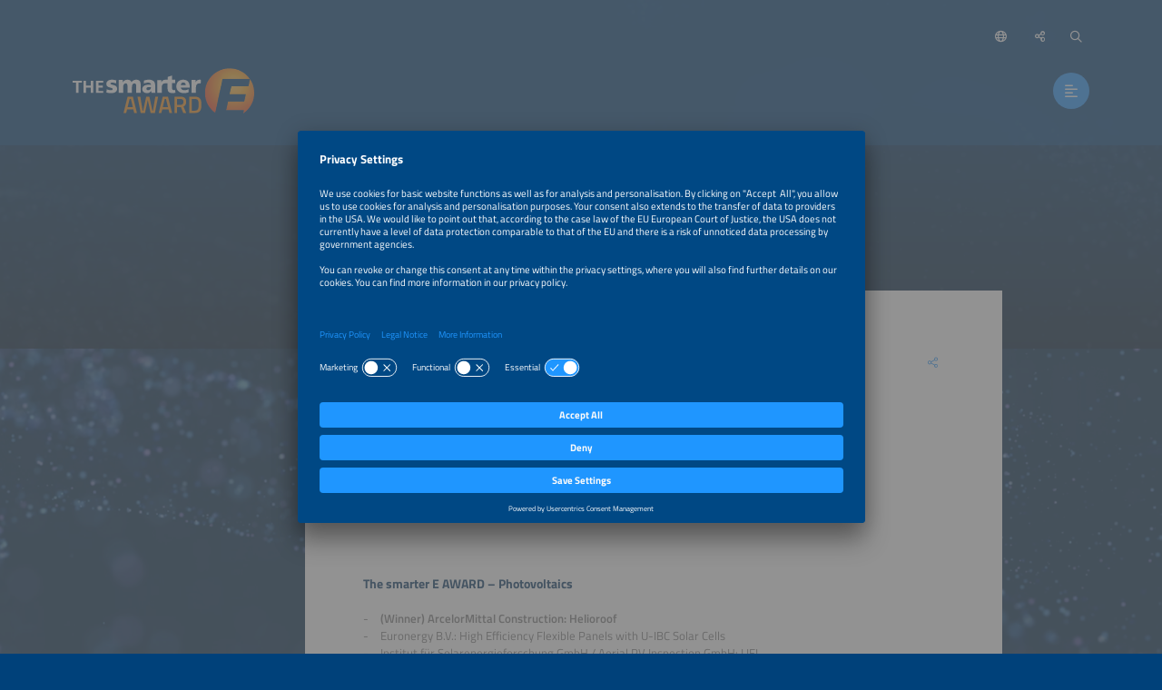

--- FILE ---
content_type: text/html;charset=UTF-8
request_url: https://www.thesmartere-award.com/hall-of-fame/previous-finalists-winners
body_size: 9873
content:
<!DOCTYPE html>
<html lang="en">
	<head data-method="GET">
		<meta charset="UTF-8">
		
		
		<title>Previous AWARD Winners and Finalists</title>
		
		
		<meta name="viewport" content="width=device-width, user-scalable=no, initial-scale=1.0, maximum-scale=1.0, minimum-scale=1.0">
		<meta http-equiv="X-UA-Compatible" content="ie=edge">
		
		<meta name="title" content="Previous AWARD Winners and Finalists">
		
		
		<meta name="robots" content="index, follow">
		
		
		<link rel="canonical" href="https://www.thesmartere-award.com/hall-of-fame/previous-finalists-winners">
		
		<meta property="og:url" content="https://www.thesmartere-award.com/hall-of-fame/previous-finalists-winners" />
		<meta property="og:type" content="website" />
		<meta property="og:title" content="Previous AWARD Winners and Finalists" />
		
		<meta property="og:image" content="https://www.thesmartere-award.com/media/image/5ff33bb43a6e9827f17f7b92/750" />
		<meta property="og:locale" content="en" />
		
		<link rel="shortcut icon" href="/favicon.ico" type="image/x-icon; charset=binary" />
		<link rel="icon" href="/favicon.ico" type="image/x-icon; charset=binary" />
		
		<link rel="stylesheet" type="text/css" href="/vendor/fontawesome-pro-6.4.2-web/css/all.min.css" />
		<link rel="stylesheet" type="text/css" href="/webjars/datetimepicker/build/jquery.datetimepicker.min.css" />
		<link rel="stylesheet" type="text/css" href="/webjars/toastify-js/1.12.0/src/toastify.css" />
		
		
		
				
		
		
		<link rel="stylesheet" type="text/css" href="/css/652e777b67fd655c300d44e5.css" />
		
		
		
		
		
		
		
		
		
		
		
		
		<script src="/js/vendor.js"></script>
		<script src="/wc/js/default.js" ></script>
		
		
		
		
		
		
		
		
		
		
		
		
		
		
		
		
		
		
		
		
		
		
		
		
		
		<script src="/js/all.js"></script>
		
		<script src="/vendor/friendly-captcha/widget.module.min.js" async defer></script>
		<script src="/vendor/friendly-captcha/widget.min.js" async defer></script>
		
		
		
		<link rel="preconnect" href="//api.usercentrics.eu">
		<link rel="preconnect" href="//privacy-proxy.usercentrics.eu">
		<link rel="preload" href="//app.usercentrics.eu/browser-ui/latest/loader.js" as="script">
		<link rel="preload" href="//privacy-proxy.usercentrics.eu/latest/uc-block.bundle.js" as="script">
		<script id="usercentrics-cmp" data-settings-id="VT1E6G1_x7-cZk" src="https://app.usercentrics.eu/browser-ui/latest/loader.js" async></script>
		<script type="application/javascript" src="https://privacy-proxy.usercentrics.eu/latest/uc-block.bundle.js"></script>
		<script>
			uc.deactivateBlocking([ '87JYasXPF' ]);
		</script>
	
		
		
		
		<script>
  (function (sCDN, sCDNProject, sCDNWorkspace, sCDNVers) {
    if (
      window.localStorage !== null &&
      typeof window.localStorage === "object" &&
      typeof window.localStorage.getItem === "function" &&
      window.sessionStorage !== null &&
      typeof window.sessionStorage === "object" &&
      typeof window.sessionStorage.getItem === "function"
    ) {
      sCDNVers =
        window.sessionStorage.getItem("jts_preview_version") ||
        window.localStorage.getItem("jts_preview_version") ||
        sCDNVers;
    }
    window.jentis = window.jentis || {};
    window.jentis.config = window.jentis.config || {};
    window.jentis.config.frontend = window.jentis.config.frontend || {};
    window.jentis.config.frontend.cdnhost =
      sCDN + "/get/" + sCDNWorkspace + "/web/" + sCDNVers + "/";
    window.jentis.config.frontend.vers = sCDNVers;
    window.jentis.config.frontend.env = sCDNWorkspace;
    window.jentis.config.frontend.project = sCDNProject;
    window._jts = window._jts || [];
    var f = document.getElementsByTagName("script")[0];
    var j = document.createElement("script");
    j.async = true;
    j.src = window.jentis.config.frontend.cdnhost + "dxzcri.js";
    f.parentNode.insertBefore(j, f);
  })("https://6j2elw.thesmartere-award.com","thesmartere-award-com","live", "_");

  _jts.push({ track: "pageview" });
  _jts.push({ track: "submit" });
</script> 
	
	</head>
	
	<body style="background-image:url(/wc/website/background);"
		data-website="652e777b67fd655c300d44e5"
		data-onboarding-url="/login/onboarding"
		data-onboarding-init="false"
		data-favourites-size="0"
		data-favourites-size-current-size="0">
		
		
		<div class="context-sensitivity"></div>
		
			<header class="header sticky sticky-visible">
			
			<div class="data">
				
			<ul class="inline nomargin slogan hidden-sticky">
				
				
			</ul>
		
				
			<ul class="inline nomargin service-nav">
				
				<li class="service-nav-language">
					<a href="#" data-href="/servicenav/language/content/65605b1aaaed662c828b0383" title="Change Language"><i class="far fa-globe"></i><span class="hidden-sticky">English</span></a>
				</li>
				
				
				
				
				<li class="service-nav-share">
					<a href="#" data-href="/servicenav/share/content/65605b1aaaed662c828b0383" title="Share"><i class="far fa-share-alt"></i><span class="hidden-sticky">Share</span></a>
				</li>
				
				
				
				<li class="service-nav-separator service-nav-search">
					<a href="#" data-href="/servicenav/fulltextsearch" title="Search"><i class="far fa-search"></i><span class="hidden-sticky">Search</span></a>
				</li>
				<li class="service-nav-partof">
					<img src="/wc/website/logo/partof" alt="" />
				</li>
			</ul>
		
				
			<div class="logo">
				<a href="/home"><img src="/wc/website/logo" alt="" /></a>
			</div>
		
				<nav class="main-nav-container">
					
			<ul class="inline nomargin main-nav">
				<li class="has-sub">
					<a href="/nl/categories">Categories</a>
					<div class="sub">
						<div class="sub-data">
							<div class="sub-info">
								<p>The smarter E AWARD is presented in five categories. </p>
								
							</div>
							<div class="sub-nav">
								<div class="sub-section-container">
									
			
			<div class="sub-section">
				
				<p><a href="/photovoltaics"><span>Photovoltaics</span><i class="fal fa-arrow-right"></i></a></p>
				
			</div>
			<div class="sub-section">
				
				<p><a href="/energy-storage"><span>Energy Storage</span><i class="fal fa-arrow-right"></i></a></p>
				
			</div>
			<div class="sub-section">
				
				<p><a href="/e-mobility"><span>E-Mobility</span><i class="fal fa-arrow-right"></i></a></p>
				
			</div>
			<div class="sub-section">
				
				<p><a href="/smart-integrated-energy"><span>Smart Integrated Energy</span><i class="fal fa-arrow-right"></i></a></p>
				
			</div>
			<div class="sub-section">
				
				<p><a href="/outstanding-projects"><span>Outstanding Projects</span><i class="fal fa-arrow-right"></i></a></p>
				
			</div>
		
								</div>
								
							</div>
						</div>
					</div>
				</li>
				<li>
					<a href="/participation">Participation</a>
					<div class="sub">
						<div class="sub-data">
							<div class="sub-info">
								
								
							</div>
							<div class="sub-nav">
								
								
							</div>
						</div>
					</div>
				</li>
				<li>
					<a href="/award-ceremony">AWARD Ceremony</a>
					<div class="sub">
						<div class="sub-data">
							<div class="sub-info">
								
								
							</div>
							<div class="sub-nav">
								
								
							</div>
						</div>
					</div>
				</li>
				<li>
					<a href="/hall-of-fame">Hall of Fame</a>
					<div class="sub">
						<div class="sub-data">
							<div class="sub-info">
								
								
							</div>
							<div class="sub-nav">
								
								
							</div>
						</div>
					</div>
				</li>
				<li>
					<a href="/news-overview">News &amp; Press</a>
					<div class="sub">
						<div class="sub-data">
							<div class="sub-info">
								
								
							</div>
							<div class="sub-nav">
								
								
							</div>
						</div>
					</div>
				</li>
			</ul>
		
					<a href="#" class="btn nav-trigger"><i class="far fa-align-left"></i></a>
				</nav>
				
			
		
			</div>
		</header>
			
			<div class="content content-header-detail website-key-visual-header">
			<!--
				Hero image is optional. 
			-->
			<div class="content-header-detail-hero" 
					style="background-image: url(/media/image/652e75fdc867373de8645a53/2000); background-position: 50% 50%;">
				
			</div>
		</div>
			<div class="content content-detail content-detail-default">
				<div class="content-detail-related">
			<div class="content-data">
				
				
			
		
				
					
			
		
				
				
				
					
			
		
				
				
			
		
			</div>
		</div>
				<div class="content-detail-main">
			
			<div class="content-data">
				
			<div class="content-data-headline">
				
				<h1>Previous AWARD Winners and Finalists</h1>
				<ul class="inline nomargin content-data-headline-icons">
					
					
					
					
					<li class="service-nav-share"><a href="/servicenav/share/content/65605b1aaaed662c828b0383" title="Share this page" class="icon-btn icon-btn-transparent">
						<i class="fal fa-share-alt"></i>
					</a></li>
					
				</ul>
			</div>
			
		
				
		
		
		
		<h2 id="ra2f5cbc8c056" class="headline-link">Winners &amp; Finalists 2024</h2>
<p><span id="r19ced61f0ab7" class="h4 headline-link">The smarter E AWARD – Photovoltaics</span></p>
<ul> 
 <li><strong>(Winner) ArcelorMittal Construction: Helioroof</strong></li> 
 <li>Euronergy B.V.: High Efficiency Flexible Panels with U-IBC Solar Cells</li> 
 <li>Institut für Solarenergieforschung GmbH / Aerial PV Inspection GmbH: LIEL</li> 
 <li><strong>(Winner) NexWafe GmbH: EpiNex</strong></li> 
 <li>PVcase, UAB: PVcase Integrated Solution: From Site Selection to Yield Estimation</li> 
 <li>Shenzhen Hopewind Electric Co., Ltd.: HSHV385K-G02</li> 
 <li><strong>(Winner) SMA Solar Technology AG: Sunny Central FLEX</strong></li> 
 <li>Solar Materials GmbH: Recycling of Solar Panels</li> 
 <li>WAVELABS Solar Metrology Systems GmbH: SINUS-3000 PRO</li> 
</ul>
<ul> 
</ul>
<h3 id="r97d1307c5d8e" class="has-child-styling headline-link"><span id="r44b37e82f1e8" class="h4 headline-link">The smarter E AWARD – Energy Storage</span></h3>
<ul> 
 <li>Contemporary Amperex Technology Co., Limited: EnerX</li> 
 <li>Cubenergy GmbH: PowerCombo-20C2H1600K</li> 
 <li>Enphase Energy GmbH: IQ Battery 5P</li> 
 <li><strong>(Winner) ESS Inc.: Energy Center ™</strong></li> 
 <li>HagerEnergy GmbH: EDISON V2H</li> 
 <li>Jackery Technology GmbH: Jackery Navi 2000</li> 
 <li><strong>(Winner) Pfannenberg Europe GmbH: Compact Chiller VLV 12</strong></li> 
 <li>Sigenergy Technology Co., Ltd.: SigenStor</li> 
 <li><strong>(Winner) sonnen GmbH: sonnenPro FlexStack</strong></li> 
 <li>TrinaStorage GmbH: TrinaStorage Elementa 2</li> 
</ul>
<p><span id="r75fcba6cd4ff" class="h4 headline-link">The smarter E AWARD – E-Mobility</span></p>
<ul> 
 <li>Autel Europe GmbH: MaxiCharger DC HiPower</li> 
 <li>Designwerk Technologies AG: Mobile DC Fast Charger 88-920</li> 
 <li><strong>(Winner) Designwerk Technologies AG: Megawatt Battery Charging System</strong></li> 
 <li><strong>(Winner) EcoG GmbH: EcoG Connect</strong></li> 
 <li>Huawei Digital Power: FusionCharge: Fully Liquid-Cooled Charging Device</li> 
 <li>Road B.V.: Road Private Label</li> 
 <li><strong>(Winner) SolarPaint by Apollo Power: Charging Heavy-Duty Aftermarket Vehicles with Flexible Solar Modules</strong></li> 
 <li>Vector Informatik GmbH: vCharM</li> 
 <li>XCharge Europe GmbH: Net Zero Series (NZS)</li> 
</ul>
<h3 id="r4d2ebe0bca4a" class="has-child-styling headline-link"><span id="raf5c9c2974ad" class="h4 headline-link">The smarter E AWARD – Smart Integrated Energy</span></h3>
<ul> 
 <li><strong>(Winner) CyberGrid GmbH: CyberNoc</strong></li> 
 <li>DELFOS: Delfos - Intelligence Asset Management</li> 
 <li><strong>(Winner) dvlp.energy GmbH: dvlp.energy</strong></li> 
 <li>Entrix GmbH: Optimisation &amp; Trading Platform for Grid-scale Batteries</li> 
 <li>Off-Grid Europe GmbH: Much Cooler - Solar Powered Cooling Hall</li> 
 <li>Pionierkraft GmbH: Profitable Solar Energy Sharing for Small Apartment Buildings</li> 
 <li>SolarEdge Technologies: SolarEdge One: AI-based Energy Optimization System</li> 
 <li>suena GmbH: suena Autopilot</li> 
 <li><strong>(Winner) The Mobility House GmbH: Battery Commercialization by The Mobility House</strong></li> 
</ul>
<h3 id="r1cf7edf93616" class="has-child-styling headline-link"><span id="r78cc9ee8afa6" class="h4 headline-link">The smarter E AWARD – Outstanding Projects</span></h3>
<ul> 
 <li>3SUN srl: 3SUN Gigafactory </li> 
 <li>Beijing HyperStrong Technology Co., Ltd.: HyperStrong Wind, PV Plus Storage Project in Fuyang, Anhui</li> 
 <li>Boreal Light GmbH: Europe's Largest Solar Desalination Plant: Response to Crisis in Ukr</li> 
 <li>CALB Group Co., Ltd.: Three Gorges New Energy Qingyun Energy Storage Power Station Project</li> 
 <li>Huawei Digital Power: The Kela PV Project of Yalong River Hydro Development Co. with Huawei</li> 
 <li><strong>(Winner) IO-Dynamics GmbH: Last-Mile-Electrification</strong></li> 
 <li>LONGi Solar Technology Co., Ltd.: LONGi “Green Power+ Green Hydrogen” System Solution</li> 
 <li><strong>(Winner) MaxSolar GmbH: Innovation Project Bundorf</strong></li> 
 <li><strong>(Winner) Red Sea Global: The Red Sea Destination Renewable Utilities Infrastructure</strong></li> 
 <li>Siemens AG: Charging to Infinity - EV Smart Charging</li> 
</ul>
<h2 id="r241a3151b6f4" class="headline-link">Winners &amp; Finalists 2023</h2>
<h3 id="r1cf7edf93616" class="has-child-styling headline-link"><span id="r78cc9ee8afa6" class="h4 headline-link">The smarter E AWARD – Outstanding Projects</span></h3>
<ul> 
 <li>FENECON GmbH: A Powerful Energy Storage System for Electric Postauto Brugg (CH)</li> 
 <li>Fluence Energy, LLC: Luna and LAB Battery Storage Facilities</li> 
 <li>HPS Home Power Solutions AG: multi-picea - Independent Commercial Property</li> 
 <li><strong>(Winner) Maschinenfabrik Reinhausen GmbH: Flexnet Eko</strong></li> 
 <li><strong>(Winner) </strong><strong>Reenergisa: Vila Restauração Amazon Microgrid: Clean and Reliable Energy for All</strong></li> 
 <li>Sungrow FPV SCI &amp; TECH Co., Ltd.: EGAT Sirindhorn Dam Floating Solar Hybrid Project</li> 
 <li><strong>(Winner) Wallbox Charger SL: SIRIUS by Wallbox</strong></li> 
</ul>
<h3 id="rede4309bef84" class="has-child-styling headline-link"><span id="r0c53c4bf1553" class="h4 headline-link">Intersolar AWARD</span></h3>
<ul> 
 <li>DAH Solar Co., Ltd.: Full-Screen PV Module</li> 
 <li>Enphase Energy GmbH: IQ8</li> 
 <li><strong>(Winner) </strong><strong>Huawei Technologies Co., Ltd.: SUN2000-330KTL</strong></li> 
 <li><strong>(Winner) </strong><strong>Shenzhen Aiko Digital Energy Technology Co., Ltd.: ABC Modules</strong></li> 
 <li>SmartHelio Sarl: Predictive Software to Prevent System Downtime</li> 
 <li>SolarPaint by Apollo Power Ltd.: Fully Flexible Rollable PV Modules for Multiple Applications</li> 
 <li>Sunmaxx PVT GmbH: Sunmaxx PX-1</li> 
 <li>TSGC Technologies Inc.: PV Circulator</li> 
 <li>voestalpine Automotive Components Schwäbisch Gmünd GmbH &amp; Co. KG: iFIX</li> 
 <li><strong>(Winner) </strong><strong>WAVELABS Solar Metrology Systems GmbH: SINUS-360 ADVANCED</strong></li> 
</ul>
<h3 id="r4ea169987b70" class="has-child-styling headline-link"><span id="r2fe0dd60e8cf" class="h4 headline-link">ees AWARD</span></h3>
<ul> 
 <li>Contemporary Amperex Technology Co., Limited: EnerC, a Containerized Liquid Cooling BESS</li> 
 <li>Dukosi Limited: Dukosi Cell Monitoring Solution</li> 
 <li>EcoFlow Europe S.R.O.: Power of Home: EcoFlow PowerStream</li> 
 <li><strong>(Winner) </strong><strong>Elestor B.V.: LDES Hydrogen Bromine Flow Battery</strong></li> 
 <li><strong>(Winner) </strong><strong>FENECON GmbH: FENECON Industrial L</strong></li> 
 <li>Huawei Technologies Co., Ltd.: Huawei FusionSolar Residential Smart String ESS LUNA2000-7/14/21-S1</li> 
 <li>LG Energy Solution: S-Frame Pack</li> 
 <li><strong>(Winner) </strong><strong>Sungrow Power Supply Co., Ltd.: Sungrow PowerStack ST500CP Liquid Cooling Energy Storage System</strong></li> 
 <li>TrinaStorage GmbH: TrinaStorage Elementa</li> 
 <li>TWAICE Technologies GmbH: TWAICE ESS Battery In-Life Analytics Software</li> 
</ul>
<h3 id="rca8600bd06e5" class="has-child-styling headline-link"><span id="r2acfac453dd9" class="h4 headline-link">Power2Drive AWARD</span></h3>
<ul> 
 <li>ADS-TEC Energy GmbH: ChargePost</li> 
 <li>Bender GmbH &amp; Co. KG: ICC1324 Charge Controller for AC Charging</li> 
 <li><strong>(Winner) </strong><strong>Hive Power SA: Hive Power FLEXO Smart Charge</strong></li> 
 <li>ITK Engineering GmbH: Smart Charging Infrastructure Architect</li> 
 <li><strong>(Winner) </strong><strong>paXos Consulting &amp; Engineering GmbH &amp; Co. KG: Charging Plug Cool-Load Megawatt (3-12 MW)</strong></li> 
 <li>SMA Solar Technology AG: SMA eCharger</li> 
 <li>SolarPaint by Apollo Power Ltd.: Seamless Integration of Apollo Solar Cells in Vehicles Exterior Parts</li> 
 <li>Solum Photovoltaic Innovation SL.: Helios: Solar Charging Station for Personal Mobility Vehicles</li> 
 <li>Technagon GmbH: Technagon Charging Stations W40, P40, P45 &amp; P80</li> 
 <li><strong>(Winner) TWAICE Technologies GmbH: TWAICE Mobility In-life Battery Health Analytics</strong></li> 
</ul>
<h3 id="re06ed7a68fc8" class="has-child-styling headline-link"><span id="r9c9c1ccacb81" class="h4 headline-link">EM-Power AWARD</span></h3>
<ul> 
 <li>EnExpert OHG: EnExpert Energy Management System</li> 
 <li>Entrix GmbH: Optimisation and Trading Platform for Grid-scale Batteries</li> 
 <li><strong>(Winner) </strong><strong>FENECON GmbH: FERESTO Rental Storage</strong></li> 
 <li>Olmatic GmbH: Olmatic Power Tracking</li> 
 <li><strong>(Winner) </strong><strong>The Mobility House GmbH: ChargePilot – The Intelligent Charging Energy Management System</strong></li> 
 <li>Wattando GmbH: Wattster Energy Management for Simple Integration into AC Grids</li> 
 <li>Xemex NV: LEWIZ (Local Energy WIZard)</li> 
</ul>
<h2 id="r59dcbde098a0" class="headline-link">Winners &amp; Finalists 2022</h2>
<h3 id="r1cf7edf93616" class="has-child-styling headline-link"><span id="r78cc9ee8afa6" class="h4 headline-link">The smarter E AWARD – Outstanding Projects</span></h3>
<ul> 
 <li><strong>(Winner) CRESL (Center for Renewable Energy Services Limited): Smart Solar Irrigation System (SirriS)</strong></li> 
 <li><strong>(Winner) FENECON GmbH: Container-based Living Battery Spare Part Warehouses – Project Tokai 2</strong></li> 
 <li>FENECON GmbH: Reverse-Peak Shaving a New Application for Energy Storage Systems</li> 
 <li><strong>(Winner) Fluence Energy, LLC: LITGRID Innovation platform – Grid Scale BESS</strong></li> 
 <li>HUAWEI TECHNOLOGIES CO., LTD.: Tongwei Shandong Binzhou 300MW Solar + Fishery PV Project</li> 
 <li>IBC SOLAR AG: Intelligent Charging at Dresen Car Dealership</li> 
 <li>Reuniwatt SAS: Fekola Mine</li> 
</ul>
<h3 id="rd8bf83fd032e" class="has-child-styling headline-link"><span id="r2d4562633c40" class="h4 headline-link">The smarter E AWARD – Smart Renewable Energy</span></h3>
<ul> 
 <li>C.R. Technology Systems S.p.A.: PR.E.SE. (Predictive Electrical Sensors)</li> 
 <li>deeeper.technology GmbH: Automated B2B Lead Generation for Solar Panels</li> 
 <li><strong>(Winner) Fluence Energy, LLC: Fluence IQ</strong></li> 
 <li><strong>(Winner) Fronius International GmbH: Fronius Wattpilot</strong></li> 
 <li>Next.e.GO Mobile SE: e.wave X</li> 
 <li>Smappee NV: Smappee EV Base Ultra</li> 
 <li><strong>(Winner) TransnetBW GmbH: DA/RE - The Network Security Initiative</strong></li> 
 <li>Xemex N.V.: LEWIZ</li> 
</ul>
<h3 id="rede4309bef84" class="has-child-styling headline-link"><span id="r0c53c4bf1553" class="h4 headline-link">Intersolar AWARD</span></h3>
<ul> 
 <li>FREECOLD SARL: 100% Solar Autonomous Refrigerated Liquids Mini-Tank MTR50</li> 
 <li><strong>(Winner) Gamesa Electric S.A.U: Gamesa Electric PROTEUS PV4700</strong></li> 
 <li>HUAWEI TECHNOLOGIES CO., LTD.: Smart PV Controller SUN2000 215 KTL</li> 
 <li>Solarstone OÜ: Click-on Framing Kit for BIPV</li> 
 <li><strong>(Winner) M10 SOLAR EQUIPMENT GmbH: SURFACE: the Shingle-Matrix-Cell-Connecting Machine with ECA</strong></li> 
 <li>PVpallet, Inc.: PVpallet</li> 
 <li><strong>(Winner) REC Solar EMEA GmbH: REC Alpha Pure Series</strong></li> 
 <li>SMA Solar Technology AG: Sunny Tripower X</li> 
 <li>solarnative gmbh: JT-350 Micro Inverter for PV Modules</li> 
</ul>
<h3 id="r4ea169987b70" class="has-child-styling headline-link"><span id="r2fe0dd60e8cf" class="h4 headline-link">ees AWARD</span></h3>
<ul> 
 <li>Contemporary Amperex Technology Co., Limited: CATL’s High Power LFP Battery Solution for UPS Application</li> 
 <li><strong>(Winner) Contemporary Amperex Technology Co., Limited: EnerOne, An Innovative, Modular, Outdoor Liquid Cooling LFP BESS</strong></li> 
 <li>E-Stream GmbH &amp; Co KGaA: IESS-101/90/996/20A</li> 
 <li>Honeywell Xtralis: Li-ion Tamer Gen 2</li> 
 <li>HUAWEI TECHNOLOGIES CO., LTD.: FusionSolar Smart String Energy Storage System Solution</li> 
 <li>Inaccess Ltd: S-PPC (Storage Power Plant Controller)</li> 
 <li>Shenzhen Cubenergy Co., Ltd.: Flexcombo-M100</li> 
 <li><strong>(Winner) STABL Energy GmbH: STABL SI 100 – Modular Multilevel Converter for BESS</strong></li> 
 <li>SUNGROW POWER SUPPLY Co., Ltd.: Sungrow Power Titan ST2752UX Liquid Cooled Energy Storage System</li> 
 <li><strong>(Winner) Voltfang GmbH: Voltfang Industrial</strong></li> 
</ul>
<h2 id="r4bd2309cd63f" class="headline-link">Winners 2021</h2>
<h3 id="r1cf7edf93616" class="has-child-styling headline-link"><span id="r78cc9ee8afa6" class="h4 headline-link">The smarter E AWARD – Outstanding Projects</span></h3>
<ul> 
 <li>BayWa r.e. Solar Projects GmbH (Germany): Agrivoltaic System Protects Berry Production</li> 
 <li>Boreal Light GmbH (Germany): WaterKiosk Supplies Clean Water to Covid-19 Wards in Hospitals</li> 
 <li>Siemens Gamesa Renewable Energy GmbH &amp; Co. KG (Germany): Full-Scale Electrothermal Energy Storage System Filled with Volcanic Rocks</li> 
</ul>
<h3 id="rd8bf83fd032e" class="has-child-styling headline-link"><span id="r2d4562633c40" class="h4 headline-link">The smarter E AWARD – Smart Renewable Energy</span></h3>
<ul> 
 <li>HPS Home Power Solutions GmbH (Germany): Storage of Solar Energy as Green Hydrogen</li> 
</ul>
<h3 id="rede4309bef84" class="has-child-styling headline-link"><span id="r0c53c4bf1553" class="h4 headline-link">Intersolar AWARD</span></h3>
<ul> 
 <li>DuPont Teijin Films (Luxembourg): PV Backsheets with Recycled Content</li> 
 <li>GOLDBECK SOLAR GmbH (Germany): MarcS PV Construction System for Agriculture and More</li> 
 <li>LONGi Solar Technology Co., Ltd. (China): Impressive Nominal Power and Efficiency with Hi-MO5</li> 
</ul>
<h3 id="r4ea169987b70" class="has-child-styling headline-link"><span id="r2fe0dd60e8cf" class="h4 headline-link">ees AWARD</span></h3>
<ul> 
 <li>SAX Power GmbH (Germany): Digital AC Battery for Energy Storage and E-Mobility</li> 
 <li>Commeo GmbH (Germany): Energy Storage Solutions for 48-Volt and High-Voltage Applications</li> 
 <li>Enphase Energy (Netherlands): Encharge Robust Modular Storage Solution</li> 
</ul>
<h2 id="r9f83f0b8b68d" class="headline-link">Winners 2020</h2>
<h3 id="r1cf7edf93616" class="has-child-styling headline-link"><span id="r78cc9ee8afa6" class="h4 headline-link">The smarter E AWARD – Outstanding Projects</span></h3>
<ul> 
 <li>Phaesun GmbH (Germany): “REvivED Water” – Solar Powered Desalination, Somaliland</li> 
 <li>Solar Chernobyl LLC (Ukraine): Solar Chernobyl 1 MW</li> 
 <li>SunPower Corporation (United States): Powerhouse Brattørkaia</li> 
</ul>
<h3 id="rd8bf83fd032e" class="has-child-styling headline-link"><span id="r2d4562633c40" class="h4 headline-link">The smarter E AWARD – Smart Renewable Energy</span></h3>
<ul> 
 <li>Fronius International GmbH (Austria): Fronius Solhub</li> 
 <li>Next Kraftwerke GmbH (Germany): NEMOCS</li> 
 <li>Stadtwerke München GmbH (Germany): M-Solar Sonnenbausteine</li> 
</ul>
<h3 id="rede4309bef84" class="has-child-styling headline-link"><span id="r0c53c4bf1553" class="h4 headline-link">Intersolar AWARD</span></h3>
<ul> 
 <li>Ferroamp Elektronik AB (Sweden): Generic Solar String Optimizer (SSO)</li> 
 <li>Fronius International GmbH (Austria): Symo GEN24 Plus</li> 
 <li>REC Solar EMEA GmbH (Germany): REC Alpha Series</li> 
</ul>
<h3 id="r4ea169987b70" class="has-child-styling headline-link"><span id="r2fe0dd60e8cf" class="h4 headline-link">ees AWARD</span></h3>
<ul> 
 <li>FENECON GmbH (Germany): FENECON Industrial</li> 
 <li>Webasto SE (Germany): CV Standard Battery System</li> 
 <li>ZnR Batteries SAS (France): The Zinium Zinc-Air Rechargeable Battery</li> 
</ul>
<p> </p>
<h2 id="r95928d773437" class="headline-link">Winners 2019</h2>
<h3 id="r1cf7edf93616" class="has-child-styling headline-link"><span id="r78cc9ee8afa6" class="h4 headline-link">The smarter E AWARD – Outstanding Projects</span></h3>
<ul> 
 <li>BayWa r.e. renewable energy GmbH (Germany): Don Rodrigo – Europe’s first subsidy-free photovoltaic power plant on a supply scale</li> 
 <li>mondas GmbH (Germany): Smart heat grid for 1,350 Freiburg inhabitants</li> 
 <li>Siemens AG (Germany): Isabela hybrid power plant – Galápagos island home to sustainable energy system</li> 
</ul>
<h3 id="rd8bf83fd032e" class="has-child-styling headline-link"><span id="r2d4562633c40" class="h4 headline-link">The smarter E AWARD – Smart Renewable Energy</span></h3>
<ul> 
 <li>Axiotherm GmbH (Germany): kraftBoxx – large-scale thermal energy storage for sector coupling</li> 
 <li>SolarGaps (Ukraine): Smart, energy-generating solar blinds</li> 
 <li>Stäubli Electrical Connectors GmbH (Germany): Power-Blox – the mobile power socket</li> 
</ul>
<h3 id="rede4309bef84" class="has-child-styling headline-link"><span id="r0c53c4bf1553" class="h4 headline-link">Intersolar AWARD</span></h3>
<ul> 
 <li>Huawei Technologies Co., Ltd. (China): Smart PV string inverter SUN2000 15-20KTL-M0 for simple installation</li> 
 <li>Raycatch Ltd. (Israel): DeepSolar™ – automated AI diagnostics system for solar PV systems</li> 
 <li>Zhejiang Jinko Solar Co., Ltd. (China): Cheetah Bifacial HC Swan modules equipped with transparent back sheet</li> 
</ul>
<h3 id="r4ea169987b70" class="has-child-styling headline-link"><span id="r2fe0dd60e8cf" class="h4 headline-link">ees AWARD</span></h3>
<ul> 
 <li>Blue Solutions SA (France): LMP® (Lithium Metal Polymer) 250/400 rack – modular, heat-resistant storage system</li> 
 <li>Enerox GmbH (Austria): CellCube FB 500-2000 – high-output storage device for photovoltaic systems</li> 
 <li>Maschinenfabrik Reinhausen GmbH (Germany): GRIDCON® PCS 4W – variable storage inverter for maximum energy quality</li> 
</ul>
<h2 id="rc1efed37f832" class="headline-link">Winners 2018</h2>
<h3 id="r1cf7edf93616" class="has-child-styling headline-link"><span id="r78cc9ee8afa6" class="h4 headline-link">The smarter E AWARD – Outstanding Projects</span></h3>
<ul> 
 <li>Bach Khoa Investment Development of Solar Energy Corporation (SolarBK): Solar Experience Space – the combination of leisure, learning and research</li> 
 <li>First Solar GmbH: Important role of PV plants in stabilizing the grid</li> 
 <li>Unlimited Energy Australia/TESVOLT GmbH: Off-grid Avocado farm in Australia</li> 
</ul>
<h3 id="rd8bf83fd032e" class="has-child-styling headline-link"><span id="r2d4562633c40" class="h4 headline-link">The smarter E AWARD – Smart Renewable Energy</span></h3>
<ul> 
 <li>Ferroamp Elektronik AB: PowerShare Technology with “bottom-up” approach</li> 
 <li>indielux UG: ready2plugin – the safe plug-in</li> 
 <li>SMA Solar Technology AG: ennexOS – the cross sector IoT platform</li> 
</ul>
<h3 id="rede4309bef84" class="has-child-styling headline-link"><span id="r0c53c4bf1553" class="h4 headline-link">Intersolar AWARD</span></h3>
<ul> 
 <li>ABB: PVS-175-TL impresses with numerous innovations</li> 
 <li>Hanwha Q CELLS GmbH: Q.PEAK DUO-G5 – Highly efficient solar modules with Q.ANTUM technology</li> 
 <li>Krinner Solar GmbH: CAS²– Computer Aided Solar Structure</li> 
</ul>
<h3 id="r4ea169987b70" class="has-child-styling headline-link"><span id="r2fe0dd60e8cf" class="h4 headline-link">ees AWARD</span></h3>
<ul> 
 <li>SMA Solar Technology AG: Sunny Central Storage with grid-forming capabilities</li> 
 <li>SOCOMEC: Microgrid Energy Storage Solution – High-efficiency at low load levels</li> 
 <li>Dynapower Company, LLC.: Dynapower DC – reduced costs, increased output</li> 
</ul>
<p><span id="r0450429a8a96" class="h2 headline-link">Winners 2017</span></p>
<h3 id="r1802d4fe39c9" class="has-child-styling headline-link"><span id="r8cdfdeb05f0e" class="h4 headline-link">Intersolar AWARD – Photovoltaics</span></h3>
<ul> 
 <li>Ciel &amp; Terre International (France): HYDRELIO®</li> 
 <li>Hanwha Q Cells GmbH (Germany): Q.PEAK RSF L-G4.2 375</li> 
 <li>SMA Solar Technology AG (Germany): Sunny Tripower CORE1</li> 
</ul>
<h3 id="rfcc9cf4f4e36" class="has-child-styling headline-link"><span id="r6d447aab8aa0" class="h4 headline-link">Intersolar AWARD – Outstanding Solar Projects</span></h3>
<ul> 
 <li>GOLDBECK Solar GmbH (Germany): Landfill Hellsiek</li> 
 <li>Next Kraftwerke GmbH (Germany): Bridging the gap - A virtual power plant for constant power supply</li> 
 <li>Phaesun GmbH – Hohenheim University (joint submission, Germany): Solar powered cooling for enhancing milk value chains</li> 
 <li>RAM Pharma (Jordan): Solar process steam generation at RAM Pharma</li> 
 <li>SUNfarming GmbH (Germany): SUNfarming Food &amp; energy training project</li> 
</ul>
<h3 id="r8ebf812de146" class="has-child-styling headline-link"><span id="r187586ea67e7" class="h4 headline-link">Intersolar AWARD – Champion of Change</span></h3>
<ul> 
 <li>Richard L. Kauffman</li> 
</ul>
<h3 id="r4ea169987b70" class="has-child-styling headline-link"><span id="r2fe0dd60e8cf" class="h4 headline-link">ees AWARD</span></h3>
<ul> 
 <li>LG Chem (Korea): Stand-alone Battery Module (SBM)</li> 
 <li>Energy Depot Deutschland GmbH (Germany): CENTURIO</li> 
 <li>SOLARWATT GmbH (Germany): SOLARWATT Matrix</li> 
</ul>
<h2 id="r78f415d14ed9" class="headline-link">Winners 2016</h2>
<h3 id="r1802d4fe39c9" class="has-child-styling headline-link"><span id="r8cdfdeb05f0e" class="h4 headline-link">Intersolar AWARD – Photovoltaics</span></h3>
<ul> 
 <li>LG Electronics Deutschland GmbH: LG NeON 2 BiFacial</li> 
 <li>M10 Industries AG: Kubus</li> 
 <li>SolarEdge Technologies AG: HD-Wave Technology</li> 
</ul>
<h3 id="rfcc9cf4f4e36" class="has-child-styling headline-link"><span id="r6d447aab8aa0" class="h4 headline-link">Intersolar AWARD – Outstanding Solar Projects</span></h3>
<ul> 
 <li>Jakson Engineers LTD: Solar Powered Village (Baripatha) Electrification</li> 
 <li>ME SOLshare Ltd.: Peer-to-Peer Smart Village Grid</li> 
 <li>S.O.L.I.D.: Desert Mountain High School Solar Thermal</li> 
 <li>Schneider Electric SE: Electrifying Schools and Health Centers with Solar and Storage</li> 
 <li>SMA Sunbelt Energy GmbH: St. Eustatius Island Electrification</li> 
</ul>
<h3 id="r8ebf812de146" class="has-child-styling headline-link"><span id="r187586ea67e7" class="h4 headline-link">Intersolar AWARD – Champion of Change</span></h3>
<ul> 
 <li>Kevin de León</li> 
</ul>
<h3 id="r4ea169987b70" class="has-child-styling headline-link"><span id="r2fe0dd60e8cf" class="h4 headline-link">ees AWARD</span></h3>
<ul> 
 <li>LG Chem, Ltd.: RESU Series with new Li-Ion Battery Cell JH3</li> 
 <li>SMA Solar Technology AG: Sunny Boy Storage 2.5</li> 
 <li>Ferroamp Elektronik AB: EnergyHub System</li> 
</ul>
				
			
		
				
				
				
			
		
			</div>
		</div>
				<div class="content-detail-further">
			<div class="content-data">
				
			
		
				
					
			
		
				
				
				
			
		
				
			
		
				
			</div>
		</div>
			</div>
			
			<footer class="footer">
			<div class="footer-nav">
				<div class="social-nav">
					<span class="h3">Follow us</span>
					<ul class="inline nomargin">
						<li>
							<a target="_blank" href="https://www.facebook.com/thesmarterE/"><i class="fab fa-facebook-f"></i></a>
						</li>
						<li>
							<a target="_blank" href="https://twitter.com/ThesmarterE"><i class="fab fa-x-twitter"></i></a>
						</li>
						<li>
							<a target="_blank" href="https://www.linkedin.com/company/the-smarter-e"><i class="fab fa-linkedin-in"></i></a>
						</li>
						<li>
							<a target="_blank" href="https://www.instagram.com/thesmartere/"><i class="fab fa-instagram"></i></a>
						</li>
						<li>
							<a target="_blank" href="https://www.youtube.com/channel/UCXvmG4CnAJLKMv9VTXnePHg"><i class="fab fa-youtube"></i></a>
						</li>
					</ul>
				</div>
				
				<div class="bottom-nav">
					<span class="h3">Information</span>
					<ul class="inline nomargin">
						<li>
							<a href="/legal-notice">Legal Notice</a>
						</li>
						<li>
							<a href="/contact">Contact</a>
						</li>
						<li>
							<a href="/privacy-policy">Privacy Policy</a>
						</li>
						<li><a href="#" onClick="UC_UI.showSecondLayer();">Privacy Settings</a></li>
					</ul>
					
				</div>
				<div class="participation-logo-images-nav">
					
					<ul class="inline nomargin">
						
					</ul>
				</div>
			</div>
			
			<div class="event-nav">
				
				<ul class="inline nomargin">
					
					
						<li class="spacer"></li>
						<li><a target="_blank" href="#"><img src="/wc/website/logo/partof" alt="" /></a></li>
					
				</ul>
			</div>
			
			<div class="branding">
				<ul class="inline nomargin">
					<li style="background-color: #F7941E;"></li>
					
				</ul>
			</div>
		</footer>
			<div class="header-overlay" style="background-image:url(/wc/website/background);">
			
			<div class="header-info">
				
			<div class="logo">
				<a href="/home"><img src="/wc/website/logo" alt="" /></a>
			</div>
		
			</div>
			
			<div class="header-overlay-content">
				
			<ul class="inline nomargin slogan hidden-sticky">
				
				
			</ul>
		
				<nav class="main-nav-container">
					
			<ul class="inline nomargin main-nav">
				<li class="has-sub">
					<a href="/nl/categories">Categories</a>
					<div class="sub">
						<div class="sub-data">
							<div class="sub-info">
								<p>The smarter E AWARD is presented in five categories. </p>
								
							</div>
							<div class="sub-nav">
								<div class="sub-section-container">
									
			
			<div class="sub-section">
				
				<p><a href="/photovoltaics"><span>Photovoltaics</span><i class="fal fa-arrow-right"></i></a></p>
				
			</div>
			<div class="sub-section">
				
				<p><a href="/energy-storage"><span>Energy Storage</span><i class="fal fa-arrow-right"></i></a></p>
				
			</div>
			<div class="sub-section">
				
				<p><a href="/e-mobility"><span>E-Mobility</span><i class="fal fa-arrow-right"></i></a></p>
				
			</div>
			<div class="sub-section">
				
				<p><a href="/smart-integrated-energy"><span>Smart Integrated Energy</span><i class="fal fa-arrow-right"></i></a></p>
				
			</div>
			<div class="sub-section">
				
				<p><a href="/outstanding-projects"><span>Outstanding Projects</span><i class="fal fa-arrow-right"></i></a></p>
				
			</div>
		
								</div>
								
							</div>
						</div>
					</div>
				</li>
				<li>
					<a href="/participation">Participation</a>
					<div class="sub">
						<div class="sub-data">
							<div class="sub-info">
								
								
							</div>
							<div class="sub-nav">
								
								
							</div>
						</div>
					</div>
				</li>
				<li>
					<a href="/award-ceremony">AWARD Ceremony</a>
					<div class="sub">
						<div class="sub-data">
							<div class="sub-info">
								
								
							</div>
							<div class="sub-nav">
								
								
							</div>
						</div>
					</div>
				</li>
				<li>
					<a href="/hall-of-fame">Hall of Fame</a>
					<div class="sub">
						<div class="sub-data">
							<div class="sub-info">
								
								
							</div>
							<div class="sub-nav">
								
								
							</div>
						</div>
					</div>
				</li>
				<li>
					<a href="/news-overview">News &amp; Press</a>
					<div class="sub">
						<div class="sub-data">
							<div class="sub-info">
								
								
							</div>
							<div class="sub-nav">
								
								
							</div>
						</div>
					</div>
				</li>
			</ul>
		
				</nav>
				
			
		
				<div class="service-nav-container">
					<span class="h3">Service Menu</span>
					
			<ul class="inline nomargin service-nav">
				
				<li class="service-nav-language">
					<a href="#" data-href="/servicenav/language/content/65605b1aaaed662c828b0383" title="Change Language"><i class="far fa-globe"></i><span class="hidden-sticky">English</span></a>
				</li>
				
				
				
				
				<li class="service-nav-share">
					<a href="#" data-href="/servicenav/share/content/65605b1aaaed662c828b0383" title="Share"><i class="far fa-share-alt"></i><span class="hidden-sticky">Share</span></a>
				</li>
				
				
				
				<li class="service-nav-separator service-nav-search">
					<a href="#" data-href="/servicenav/fulltextsearch" title="Search"><i class="far fa-search"></i><span class="hidden-sticky">Search</span></a>
				</li>
				<li class="service-nav-partof">
					<img src="/wc/website/logo/partof" alt="" />
				</li>
			</ul>
		
				</div>
			</div>
			
			<footer class="footer">
			<div class="footer-nav">
				<div class="social-nav">
					<span class="h3">Follow us</span>
					<ul class="inline nomargin">
						<li>
							<a target="_blank" href="https://www.facebook.com/thesmarterE/"><i class="fab fa-facebook-f"></i></a>
						</li>
						<li>
							<a target="_blank" href="https://twitter.com/ThesmarterE"><i class="fab fa-x-twitter"></i></a>
						</li>
						<li>
							<a target="_blank" href="https://www.linkedin.com/company/the-smarter-e"><i class="fab fa-linkedin-in"></i></a>
						</li>
						<li>
							<a target="_blank" href="https://www.instagram.com/thesmartere/"><i class="fab fa-instagram"></i></a>
						</li>
						<li>
							<a target="_blank" href="https://www.youtube.com/channel/UCXvmG4CnAJLKMv9VTXnePHg"><i class="fab fa-youtube"></i></a>
						</li>
					</ul>
				</div>
				
				<div class="bottom-nav">
					<span class="h3">Information</span>
					<ul class="inline nomargin">
						<li>
							<a href="/legal-notice">Legal Notice</a>
						</li>
						<li>
							<a href="/contact">Contact</a>
						</li>
						<li>
							<a href="/privacy-policy">Privacy Policy</a>
						</li>
						<li><a href="#" onClick="UC_UI.showSecondLayer();">Privacy Settings</a></li>
					</ul>
					
				</div>
				<div class="participation-logo-images-nav">
					
					<ul class="inline nomargin">
						
					</ul>
				</div>
			</div>
			
			<div class="event-nav">
				
				<ul class="inline nomargin">
					
					
						<li class="spacer"></li>
						<li><a target="_blank" href="#"><img src="/wc/website/logo/partof" alt="" /></a></li>
					
				</ul>
			</div>
			
			<div class="branding">
				<ul class="inline nomargin">
					<li style="background-color: #F7941E;"></li>
					
				</ul>
			</div>
		</footer>
			
			<a href="#" class="header-overlay-close"><i class="far fa-times"></i></a>
			<a href="#" class="header-overlay-totop"><i class="far fa-arrow-up"></i></a>
		</div>
		
		<div id="obsolete-browser">
			<span class="h6">You are using an outdated browser</span>
			<p>The website cannot be viewed in this browser. Please open the website in an up-to-date browser such as Edge, Chrome, Firefox, or Safari.</p>
			<a href="#" class="close"><i class="fal fa-times"></i></a>
		</div>
	</body>
</html>


--- FILE ---
content_type: text/css
request_url: https://www.thesmartere-award.com/css/652e777b67fd655c300d44e5.css
body_size: 51358
content:
/* ----- Colors ----- */
/* ----- Fonts ----- */
/* ----- Box Shadows ----- */
/* ----- Animations ----- */
/* ----- Misc ----- */
/* ----- Breakpoints ----- */
/* bp-xxl > 1920 px */
/* Tablets */
/* Mobile */
/* bp-mob-m = 320 px */
/* we do not optimize for any resolutions below this value */
/* ----- Additional breakpoints introduced with v2 sections ----- */
#mixins .btn {
  display: inline-block;
  line-height: 2.5rem;
  background: hsl(208, 100%, 56%);
  color: #FFFFFF;
  padding: 0 1rem;
  cursor: pointer;
  border-radius: 0.25rem;
  border: none;
}
#mixins .btn i {
  display: inline-block;
  width: 2.5rem;
  text-align: center;
  margin-left: -1rem;
}
#mixins .btn.btn-suf {
  /* Suffix Button (icon at end) */
}
#mixins .btn.btn-suf i {
  margin-left: 0;
  margin-right: -1rem;
}
#mixins .btn.btn-transparent {
  background: transparent;
  /* Border which do not change the width/height of button */
  box-shadow: inset 0px 0px 0px 1px hsl(208, 100%, 56%);
}
#mixins .btn.btn-light {
  background: hsl(208, 100%, 72%);
}
#mixins .btn.disabled {
  background: hsl(208, 100%, 64%);
  cursor: auto;
}
#mixins .btn.btn-transparent.disabled {
  background: transparent;
  box-shadow: inset 0px 0px 0px 1px hsl(208, 100%, 64%);
}
#mixins .btn.btn-disabled {
  background: rgba(0, 51, 97, 0.3);
  color: hsla(0, 0%, 100%, 0.25);
}
#mixins .floor-plan-info-container {
  position: absolute;
  bottom: 40px;
  left: 40px;
  right: 40px;
  display: flex;
  justify-content: center;
  cursor: help;
}
#mixins .floor-plan-info-container .floor-plan-info div {
  display: flex;
  justify-content: center;
  align-items: center;
}
#mixins .floor-plan-info-container .floor-plan-info div i {
  color: hsl(208, 100%, 56%);
  width: 20px;
  height: 20px;
  text-align: center;
  line-height: 20px;
  border-radius: 50%;
  margin-right: 5px;
  font-size: 20px;
}
#mixins .floor-plan-info-container .floor-plan-info-box {
  display: none;
  position: absolute;
  bottom: 40px;
  width: 250px;
  top: unset;
  left: unset;
  cursor: default;
}
#mixins .floor-plan-info-container .floor-plan-info-box .popover-title {
  color: hsl(208, 100%, 56%);
  background-color: #ffffff;
  font-weight: 600;
  border-bottom: 0;
  padding-bottom: 0;
}
#mixins .floor-plan-info-container .floor-plan-info-box .popover-content span.bg-color-mark {
  background-color: #c9d9f3;
  padding: 0 5px 0 5px;
}
#mixins .floor-plan-info-container .floor-plan-info-box .arrow:after {
  border-top-color: #ffffff;
}
#mixins .icon-btn {
  display: inline-block;
  width: 2rem;
  height: 2rem;
  line-height: 2rem;
  background: hsl(208, 100%, 56%);
  color: #FFFFFF;
  cursor: pointer;
  text-align: center;
  border-radius: 1rem;
}
#mixins .icon-btn.icon-btn-light {
  opacity: 0.25;
}
#mixins .icon-btn.icon-btn-transparent {
  background: transparent;
  color: hsl(208, 100%, 56%);
}
#mixins .ellipsis {
  white-space: nowrap;
  overflow: hidden;
  text-overflow: ellipsis;
}
#mixins .fontawesome {
  -moz-osx-font-smoothing: grayscale;
  -webkit-font-smoothing: antialiased;
  display: inline-block;
  font-style: normal;
  font-variant: normal;
  text-rendering: auto;
  line-height: 1;
  font-family: 'Font Awesome 5 Pro';
  font-weight: 300;
}
#mixins .heading-branding-l {
  position: relative;
  padding-bottom: 2.5rem;
  font-weight: 600;
}
#mixins .heading-branding-l:after {
  content: "";
  position: absolute;
  left: 0;
  bottom: calc(2.5rem/2 - 1px);
  width: 10rem;
  max-width: 100%;
  height: 2px;
  background: #F7941E;
}
#mixins .heading-branding-m {
  position: relative;
  padding-bottom: 2.5rem;
  font-weight: 600;
}
#mixins .heading-branding-m:after {
  content: "";
  position: absolute;
  left: 0;
  bottom: calc(2.5rem/2 - 1px);
  width: 6rem;
  max-width: 100%;
  height: 2px;
  background: #F7941E;
}
#mixins .heading-branding-s {
  position: relative;
  padding-bottom: 2.5rem;
  font-weight: 600;
}
#mixins .heading-branding-s:after {
  content: "";
  position: absolute;
  left: 0;
  bottom: calc(2.5rem/2 - 1px);
  width: 2.5rem;
  max-width: 100%;
  height: 2px;
  background: #F7941E;
}
#mixins .heading-clickable:after {
  content: "";
  -moz-osx-font-smoothing: grayscale;
  -webkit-font-smoothing: antialiased;
  display: inline-block;
  font-style: normal;
  font-variant: normal;
  text-rendering: auto;
  line-height: 1;
  font-family: 'Font Awesome 5 Pro';
  font-weight: 300;
  text-align: center;
  color: hsl(208, 100%, 56%);
  /* angle-right*/
  content: "\f105";
  width: 1.25rem;
  font-size: 1rem;
  font-weight: 600;
}
#mixins .logowall-image-classification[data-classification="portrait-extreme"] img {
  max-width: 30%;
  max-height: 80%;
}
#mixins .logowall-image-classification[data-classification="portrait"] img {
  max-width: 30%;
  max-height: 60%;
}
#mixins .logowall-image-classification[data-classification="square"] img {
  max-width: 45%;
  max-height: 45%;
}
#mixins .logowall-image-classification[data-classification="landscape"] img {
  max-width: 60%;
  max-height: 30%;
}
#mixins .logowall-image-classification[data-classification="landscape-extreme"] img {
  max-width: 80%;
  max-height: 30%;
}
/* titillium-web-200 - latin */
@font-face {
  font-display: swap;
  /* Check https://developer.mozilla.org/en-US/docs/Web/CSS/@font-face/font-display for other options. */
  font-family: 'Titillium Web';
  font-style: normal;
  font-weight: 200;
  src: url('../vendor/titillium-web-v15-latin/titillium-web-v15-latin-200.eot');
  /* IE9 Compat Modes */
  src: url('../vendor/titillium-web-v15-latin/titillium-web-v15-latin-200.eot?#iefix') format('embedded-opentype'), /* IE6-IE8 */ url('../vendor/titillium-web-v15-latin/titillium-web-v15-latin-200.woff2') format('woff2'), /* Super Modern Browsers */ url('../vendor/titillium-web-v15-latin/titillium-web-v15-latin-200.woff') format('woff'), /* Modern Browsers */ url('../vendor/titillium-web-v15-latin/titillium-web-v15-latin-200.ttf') format('truetype'), /* Safari, Android, iOS */ url('../vendor/titillium-web-v15-latin/titillium-web-v15-latin-200.svg#TitilliumWeb') format('svg');
  /* Legacy iOS */
}
/* titillium-web-300 - latin */
@font-face {
  font-display: swap;
  /* Check https://developer.mozilla.org/en-US/docs/Web/CSS/@font-face/font-display for other options. */
  font-family: 'Titillium Web';
  font-style: normal;
  font-weight: 300;
  src: url('../vendor/titillium-web-v15-latin/titillium-web-v15-latin-300.eot');
  /* IE9 Compat Modes */
  src: url('../vendor/titillium-web-v15-latin/titillium-web-v15-latin-300.eot?#iefix') format('embedded-opentype'), /* IE6-IE8 */ url('../vendor/titillium-web-v15-latin/titillium-web-v15-latin-300.woff2') format('woff2'), /* Super Modern Browsers */ url('../vendor/titillium-web-v15-latin/titillium-web-v15-latin-300.woff') format('woff'), /* Modern Browsers */ url('../vendor/titillium-web-v15-latin/titillium-web-v15-latin-300.ttf') format('truetype'), /* Safari, Android, iOS */ url('../vendor/titillium-web-v15-latin/titillium-web-v15-latin-300.svg#TitilliumWeb') format('svg');
  /* Legacy iOS */
}
/* titillium-web-regular - latin */
@font-face {
  font-display: swap;
  /* Check https://developer.mozilla.org/en-US/docs/Web/CSS/@font-face/font-display for other options. */
  font-family: 'Titillium Web';
  font-style: normal;
  font-weight: 400;
  src: url('../vendor/titillium-web-v15-latin/titillium-web-v15-latin-regular.eot');
  /* IE9 Compat Modes */
  src: url('../vendor/titillium-web-v15-latin/titillium-web-v15-latin-regular.eot?#iefix') format('embedded-opentype'), /* IE6-IE8 */ url('../vendor/titillium-web-v15-latin/titillium-web-v15-latin-regular.woff2') format('woff2'), /* Super Modern Browsers */ url('../vendor/titillium-web-v15-latin/titillium-web-v15-latin-regular.woff') format('woff'), /* Modern Browsers */ url('../vendor/titillium-web-v15-latin/titillium-web-v15-latin-regular.ttf') format('truetype'), /* Safari, Android, iOS */ url('../vendor/titillium-web-v15-latin/titillium-web-v15-latin-regular.svg#TitilliumWeb') format('svg');
  /* Legacy iOS */
}
/* titillium-web-600 - latin */
@font-face {
  font-display: swap;
  /* Check https://developer.mozilla.org/en-US/docs/Web/CSS/@font-face/font-display for other options. */
  font-family: 'Titillium Web';
  font-style: normal;
  font-weight: 600;
  src: url('../vendor/titillium-web-v15-latin/titillium-web-v15-latin-600.eot');
  /* IE9 Compat Modes */
  src: url('../vendor/titillium-web-v15-latin/titillium-web-v15-latin-600.eot?#iefix') format('embedded-opentype'), /* IE6-IE8 */ url('../vendor/titillium-web-v15-latin/titillium-web-v15-latin-600.woff2') format('woff2'), /* Super Modern Browsers */ url('../vendor/titillium-web-v15-latin/titillium-web-v15-latin-600.woff') format('woff'), /* Modern Browsers */ url('../vendor/titillium-web-v15-latin/titillium-web-v15-latin-600.ttf') format('truetype'), /* Safari, Android, iOS */ url('../vendor/titillium-web-v15-latin/titillium-web-v15-latin-600.svg#TitilliumWeb') format('svg');
  /* Legacy iOS */
}
/* titillium-web-700 - latin */
@font-face {
  font-display: swap;
  /* Check https://developer.mozilla.org/en-US/docs/Web/CSS/@font-face/font-display for other options. */
  font-family: 'Titillium Web';
  font-style: normal;
  font-weight: 700;
  src: url('../vendor/titillium-web-v15-latin/titillium-web-v15-latin-700.eot');
  /* IE9 Compat Modes */
  src: url('../vendor/titillium-web-v15-latin/titillium-web-v15-latin-700.eot?#iefix') format('embedded-opentype'), /* IE6-IE8 */ url('../vendor/titillium-web-v15-latin/titillium-web-v15-latin-700.woff2') format('woff2'), /* Super Modern Browsers */ url('../vendor/titillium-web-v15-latin/titillium-web-v15-latin-700.woff') format('woff'), /* Modern Browsers */ url('../vendor/titillium-web-v15-latin/titillium-web-v15-latin-700.ttf') format('truetype'), /* Safari, Android, iOS */ url('../vendor/titillium-web-v15-latin/titillium-web-v15-latin-700.svg#TitilliumWeb') format('svg');
  /* Legacy iOS */
}
@keyframes icon-btn-hover {
  0% {
    width: 0;
    height: 0;
  }
  50% {
    width: 100%;
    height: 100%;
  }
  100% {
    width: 0;
    height: 0;
  }
}
*,
*:before,
*:after {
  box-sizing: border-box;
  padding: 0;
  margin: 0;
}
html,
body {
  -webkit-tap-highlight-color: rgba(0, 0, 0, 0);
}
html {
  -moz-osx-font-smoothing: grayscale;
  -webkit-font-smoothing: antialiased;
  font-size: 16px;
  height: -webkit-fill-available;
}
@media only screen and (max-width: 1919px) {
  html {
    font-size: 14.4px;
  }
}
@media only screen and (max-width: 1599px) {
  html {
    font-size: 12.8px;
  }
}
@media only screen and (max-width: 1366px) {
  html {
    font-size: 12.8px;
  }
}
@media only screen and (max-width: 1199px) {
  html {
    font-size: 12.8px;
  }
}
@media only screen and (max-width: 1023px) {
  html {
    font-size: 14.4px;
  }
}
@media only screen and (max-width: 767px) {
  html {
    font-size: 14.4px;
  }
}
@media only screen and (max-width: 409px) {
  html {
    font-size: 12.8px;
  }
}
body {
  font-family: 'Titillium Web', sans-serif;
  font-weight: 400;
  color: hsl(0, 0%, 48%);
  background: hsl(208, 100%, 24%) no-repeat;
  background-size: cover;
  background-position: center center;
  background-attachment: fixed;
  overflow-x: hidden;
  overflow-y: scroll;
  min-height: 100vh;
  min-height: -webkit-fill-available;
  display: flex;
  flex-direction: column;
}
.hidden {
  display: none !important;
}
@media only screen and (min-width: 1920px) {
  .hidden-xl-up {
    display: none !important;
  }
}
@media only screen and (max-width: 1919px) {
  .hidden-xl-down {
    display: none !important;
  }
}
@media only screen and (min-width: 1600px) {
  .hidden-l-up {
    display: none !important;
  }
}
@media only screen and (max-width: 1599px) {
  .hidden-l-down {
    display: none !important;
  }
}
@media only screen and (min-width: 1367px) {
  .hidden-m-up {
    display: none !important;
  }
}
@media only screen and (max-width: 1366px) {
  .hidden-m-down {
    display: none !important;
  }
}
@media only screen and (min-width: 1200px) {
  .hidden-s-up {
    display: none !important;
  }
}
@media only screen and (max-width: 1199px) {
  .hidden-s-down {
    display: none !important;
  }
}
@media only screen and (min-width: 1024px) {
  .hidden-tab-l-up {
    display: none !important;
  }
}
@media only screen and (max-width: 1023px) {
  .hidden-tab-l-down {
    display: none !important;
  }
}
@media only screen and (min-width: 768px) {
  .hidden-tab-m-up {
    display: none !important;
  }
}
@media only screen and (max-width: 767px) {
  .hidden-tab-m-down {
    display: none !important;
  }
}
/* Typography */
h1,
.h1,
h2,
.h2,
h3,
.h3,
h4,
.h4,
h5,
.h5,
h6,
.h6 {
  display: block;
  font-family: 'Titillium Web', sans-serif;
  font-weight: 400;
  margin-bottom: 0.5rem;
  padding-bottom: 0.5rem;
  color: #FFFFFF;
  max-width: 1000px;
}
h1,
.h1 {
  font-size: 2rem;
  line-height: 125%;
}
h2,
.h2 {
  font-size: 2rem;
  line-height: 125%;
}
h3,
.h3,
h4,
.h4,
h5,
.h5,
h6,
.h6 {
  font-size: 1rem;
  line-height: 125%;
}
html {
  scroll-padding-top: 100px;
}
p {
  padding: 0;
  margin: 0 0 1rem 0;
  line-height: 150%;
}
sup,
sub {
  line-height: 0px;
  font-size: 1rem;
  font-weight: 600;
  padding-left: 0.15rem;
}
a {
  color: hsl(208, 100%, 56%);
  text-decoration: none;
  font-weight: 400;
}
b,
strong {
  font-weight: 600;
}
.important {
  color: #FF0000;
}
/* Lists */
ul {
  list-style: none;
  padding: 0;
  margin: 0 0 1rem 0;
  line-height: 150%;
}
ul > li {
  display: block;
  position: relative;
  padding-left: 1.5rem;
}
ul > li:before {
  position: absolute;
  top: 0;
  left: 0;
  content: "-";
}
ul.nomargin {
  margin-bottom: 0;
}
ul.unstyled {
  list-style-type: none;
  padding-left: 0;
}
ul.unstyled > li {
  padding-left: 0;
}
ul.unstyled > li:before {
  position: static;
  top: auto;
  left: auto;
  content: none;
}
ul.unstyled > li > a span {
  margin-right: 0.5rem;
}
ul.inline {
  list-style-type: none;
  padding-left: 0;
  display: flex;
  flex-wrap: wrap;
}
ul.inline > li {
  display: inline;
  padding-left: 0;
}
ul.inline > li:not(:first-child) {
  padding-left: 1rem;
}
ul.inline > li:before {
  position: static;
  top: auto;
  left: auto;
  content: none;
}
ul.spaced > li:not(:first-child) {
  margin-top: 1rem;
}
ol {
  padding: 0;
  margin: 0 0 1rem 0;
  line-height: 150%;
  list-style-type: decimal;
  counter-reset: orderedlist;
}
ol > li {
  display: block;
  position: relative;
  padding-left: 1.5rem;
  counter-increment: orderedlist;
}
ol > li:before {
  position: absolute;
  top: 0;
  left: 0;
  content: counter(orderedlist) ".";
}
ol ol {
  list-style-type: lower-alpha;
}
ol.nomargin {
  margin-bottom: 0;
}
ol.unstyled {
  list-style-type: none;
  padding-left: 0;
}
ol.unstyled > li {
  padding-left: 0;
}
ol.unstyled > li:before {
  position: static;
  top: auto;
  left: auto;
  content: none;
}
ol.inline {
  list-style-type: none;
  padding-left: 0;
  display: flex;
}
ol.inline > li {
  display: inline;
  padding-left: 0;
}
ol.inline > li:not(:first-child) {
  padding-left: 1rem;
}
ol.inline > li:before {
  position: static;
  top: auto;
  left: auto;
  content: none;
}
ol.spaced {
  margin-top: 1rem;
}
dl {
  display: flex;
  flex-wrap: wrap;
  line-height: 150%;
  margin: 0 0 1rem 0;
}
dl dt {
  width: 15rem;
  font-weight: 700;
  padding-right: 1rem;
}
dl dd {
  width: calc(100% - 15rem);
}
/* Buttons */
button {
  font-size: inherit;
}
a.btn,
span.btn {
  display: inline-block;
  line-height: 2.5rem;
  background: hsl(208, 100%, 56%);
  color: #FFFFFF;
  padding: 0 1rem;
  cursor: pointer;
  border-radius: 0.25rem;
  border: none;
}
a.btn i,
span.btn i {
  display: inline-block;
  width: 2.5rem;
  text-align: center;
  margin-left: -1rem;
}
a.btn.btn-suf,
span.btn.btn-suf {
  /* Suffix Button (icon at end) */
}
a.btn.btn-suf i,
span.btn.btn-suf i {
  margin-left: 0;
  margin-right: -1rem;
}
a.btn.btn-transparent,
span.btn.btn-transparent {
  background: transparent;
  /* Border which do not change the width/height of button */
  box-shadow: inset 0px 0px 0px 1px hsl(208, 100%, 56%);
}
a.btn.btn-light,
span.btn.btn-light {
  background: hsl(208, 100%, 72%);
}
a.btn.disabled,
span.btn.disabled {
  background: hsl(208, 100%, 64%);
  cursor: auto;
}
a.btn.btn-transparent.disabled,
span.btn.btn-transparent.disabled {
  background: transparent;
  box-shadow: inset 0px 0px 0px 1px hsl(208, 100%, 64%);
}
a.btn.btn-disabled,
span.btn.btn-disabled {
  background: rgba(0, 51, 97, 0.3);
  color: hsla(0, 0%, 100%, 0.25);
}
a.icon-btn,
span.icon-btn {
  display: inline-block;
  width: 2rem;
  height: 2rem;
  line-height: 2rem;
  background: hsl(208, 100%, 56%);
  color: #FFFFFF;
  cursor: pointer;
  text-align: center;
  border-radius: 1rem;
}
a.icon-btn.icon-btn-light,
span.icon-btn.icon-btn-light {
  opacity: 0.25;
}
a.icon-btn.icon-btn-transparent,
span.icon-btn.icon-btn-transparent {
  background: transparent;
  color: hsl(208, 100%, 56%);
}
/* Form Fields */
input,
select,
textarea,
button {
  font-family: 'Titillium Web', sans-serif;
  font-weight: 400;
  color: hsl(0, 0%, 40%);
}
input:focus,
select:focus,
textarea:focus,
button:focus {
  outline: none;
}
input[type="text"],
input[type="date"],
input[type="email"],
input[type="password"],
input[type="search"],
select,
textarea {
  font-family: inherit;
  font-size: inherit;
  padding: 0.65rem 1rem;
  width: 100%;
  border: none;
  border-radius: 0.25rem;
  background: hsl(208, 40%, 88%);
}
input[type="text"][disabled],
input[type="date"][disabled],
input[type="email"][disabled],
input[type="password"][disabled],
input[type="search"][disabled],
select[disabled],
textarea[disabled] {
  background: hsl(0, 0%, 88%);
}
fieldset {
  border: none;
}
fieldset legend {
  display: none;
}
.form-box {
  margin-top: 2rem;
}
.form-box .form-box-infoimage {
  margin-bottom: 0.5rem;
}
.form-box .form-box-infoimage img {
  display: block;
  max-width: 100%;
}
.form-box .form-box-infotext {
  font-size: 87.5%;
}
.form-box-submit {
  margin-bottom: 0;
}
.form-box.form-box-submit {
  margin-top: 4rem;
}
.form-box-group {
  display: flex;
  flex-wrap: wrap;
  margin: 1rem -1rem 0 -1rem;
}
.form-box-group > label {
  padding-left: 1rem;
  padding-right: 1rem;
  margin-top: 1rem;
  padding-bottom: 0;
  width: 100%;
}
.form-box-group > .form-box-errors {
  padding-left: 1rem;
  padding-right: 1rem;
  width: 100%;
}
.form-box-group > .form-box {
  padding-left: 1rem;
  padding-right: 1rem;
  margin-top: 1rem;
}
.form-box-group.form-box-group-half > .form-box {
  width: 50%;
}
.form-box-group.form-box-group-third > .form-box {
  width: 33.33%;
}
label,
.label {
  display: inline-block;
  line-height: 150%;
  padding-bottom: 0.5rem;
  width: auto;
  font-size: 87.5%;
  color: #FFFFFF;
  letter-spacing: 0.5px;
}
label .counter,
.label .counter {
  color: hsl(0, 0%, 40%);
  margin-left: 0.25rem;
}
label.required:after,
.label.required:after,
label > span.required:after,
.label > span.required:after {
  content: "*";
  display: inline-block;
  padding-left: 0.25rem;
}
textarea {
  height: 15rem;
}
select {
  position: relative;
  -moz-appearance: none;
  -webkit-appearance: none;
  appearance: none;
  outline: none;
  cursor: pointer;
}
select::-ms-expand {
  display: none;
}
/*
 * Variables
 */
/*
 * Mixins
 */
/*
 * Base Styles
 */
.selectize-control {
  position: relative;
}
.selectize-dropdown,
.selectize-input,
.selectize-input input {
  color: hsl(0, 0%, 40%);
  font-family: inherit;
  font-size: inherit;
  line-height: 1.5rem;
  -webkit-font-smoothing: inherit;
}
.selectize-input,
.selectize-control.single .selectize-input.input-active {
  background: hsl(208, 40%, 96%);
  cursor: text;
  display: inline-block;
}
.selectize-input {
  border: none;
  padding: 8px 12px;
  display: inline-block;
  width: 100%;
  overflow: hidden;
  position: relative;
  line-height: -14.5rem;
  z-index: 1;
  -webkit-box-sizing: border-box;
  -moz-box-sizing: border-box;
  box-sizing: border-box;
  -webkit-box-shadow: none;
  box-shadow: none;
  -webkit-border-radius: 0.25rem;
  -moz-border-radius: 0.25rem;
  border-radius: 0.25rem;
}
.selectize-control.multi .selectize-input.has-items {
  padding: 6px 12px 3px;
}
.selectize-input.full {
  background-color: hsl(208, 40%, 96%);
}
.selectize-input.disabled,
.selectize-input.disabled * {
  cursor: default !important;
}
.selectize-input.focus {
  -webkit-box-shadow: none;
  box-shadow: none;
}
.selectize-input.dropdown-active {
  -webkit-border-radius: 0.25rem 0.25rem 0 0;
  -moz-border-radius: 0.25rem 0.25rem 0 0;
  border-radius: 0.25rem 0.25rem 0 0;
}
.selectize-input > * {
  vertical-align: baseline;
  display: -moz-inline-stack;
  display: inline-block;
  zoom: 1;
  *display: inline;
}
.selectize-control.multi .selectize-input > div {
  margin: 0 3px 3px 0;
  padding: 2px 6px;
  background: hsl(208, 100%, 56%);
  color: #FFFFFF;
  border: 0 solid hsl(208, 100%, 56%);
  border-radius: 0.25rem;
}
.selectize-control.multi .selectize-input.disabled > div,
.selectize-control.multi .selectize-input.disabled > div.active {
  color: #ffffff;
  background: hsl(0, 0%, 86%);
  border: 0 solid hsl(0, 0%, 86%);
}
.selectize-input > input {
  display: inline-block !important;
  padding: 0 !important;
  min-height: 0 !important;
  max-height: none !important;
  max-width: 100% !important;
  margin: 0 2px 0 0 !important;
  text-indent: 0 !important;
  border: 0 none !important;
  background: none !important;
  line-height: inherit !important;
  -webkit-user-select: auto !important;
  -webkit-box-shadow: none !important;
  box-shadow: none !important;
}
.selectize-input > input::-ms-clear {
  display: none;
}
.selectize-input > input:focus {
  outline: none !important;
}
.selectize-input:not(.has-items) > input {
  width: 100% !important;
}
.selectize-input::after {
  content: ' ';
  display: block;
  clear: left;
}
.selectize-input.dropdown-active::before {
  content: ' ';
  display: block;
  position: absolute;
  background: hsl(0, 0%, 92%);
  height: 1px;
  bottom: 0;
  left: 0;
  right: 0;
}
.selectize-dropdown {
  position: absolute;
  z-index: 10;
  border: none;
  background: hsl(0, 0%, 100%);
  margin: -1px 0 0 0;
  border-top: 0 none;
  -webkit-box-sizing: border-box;
  -moz-box-sizing: border-box;
  box-sizing: border-box;
  -webkit-box-shadow: 0 4px 16px -8px rgba(0, 0, 0, 0.25);
  box-shadow: 0 4px 16px -8px rgba(0, 0, 0, 0.25);
  -webkit-border-radius: 0 0 0.25rem 0.25rem;
  -moz-border-radius: 0 0 0.25rem 0.25rem;
  border-radius: 0 0 0.25rem 0.25rem;
}
.selectize-dropdown [data-selectable] {
  cursor: pointer;
  overflow: hidden;
}
.selectize-dropdown [data-selectable] .highlight {
  background: hsl(208, 100%, 81%);
  -webkit-border-radius: 1px;
  -moz-border-radius: 1px;
  border-radius: 1px;
}
.selectize-dropdown .option,
.selectize-dropdown .optgroup-header {
  padding: 8px 12px;
}
.selectize-dropdown .option,
.selectize-dropdown [data-disabled],
.selectize-dropdown [data-disabled] [data-selectable].option {
  cursor: inherit;
  opacity: 0.5;
}
.selectize-dropdown [data-selectable].option {
  opacity: 1;
}
.selectize-dropdown .option {
  cursor: pointer;
}
.selectize-dropdown .option.active {
  background: hsl(208, 100%, 98%);
}
.selectize-dropdown .optgroup .option {
  padding-left: 36px;
}
.selectize-dropdown .optgroup-header {
  color: hsl(0, 0%, 40%);
  background: hsl(0, 0%, 100%);
  font-weight: 700;
  cursor: default;
}
.selectize-dropdown .active.create {
  color: hsl(0, 0%, 100%);
}
.selectize-dropdown .create {
  color: rgba(102, 102, 102, 0.5);
}
.selectize-dropdown-content {
  overflow-y: auto;
  overflow-x: hidden;
  max-height: 200px;
  -webkit-overflow-scrolling: touch;
}
.selectize-control.single .selectize-input,
.selectize-control.single .selectize-input input {
  cursor: pointer;
}
.selectize-control.single .selectize-input.input-active,
.selectize-control.single .selectize-input.input-active input {
  cursor: text;
}
.selectize-control.single .selectize-input:after {
  content: '\f107';
  position: absolute;
  top: 0;
  right: 0;
  width: 40px;
  height: 40px;
  border-style: none;
  margin-top: 0;
  -moz-osx-font-smoothing: grayscale;
  -webkit-font-smoothing: antialiased;
  display: inline-block;
  font-style: normal;
  font-variant: normal;
  text-rendering: auto;
  line-height: 1;
  font-family: 'Font Awesome 5 Pro';
  font-weight: 400;
  color: #003361;
  display: flex;
  justify-content: center;
  align-items: center;
}
.selectize-control.single .selectize-input.dropdown-active:after,
.selectize-control.single .selectize-input.input-active:after {
  content: '\f107';
  margin-top: 0;
  border-style: none;
}
.selectize-control.rtl.single .selectize-input:after {
  left: 15px;
  right: auto;
}
.selectize-control.rtl .selectize-input > input {
  margin: 0 4px 0 -2px !important;
}
.selectize-control .selectize-input.disabled {
  opacity: 0.5;
  background-color: hsl(0, 0%, 96%);
}
/*
 * Plugin Remove Button
 */
.selectize-control.plugin-remove_button [data-value] {
  position: relative;
  padding-right: 1.5rem !important;
}
.selectize-control.plugin-remove_button [data-value] .remove {
  z-index: 1;
  /* fixes ie bug (see #392) */
  position: absolute;
  top: 0;
  right: 0;
  bottom: 0;
  width: 1.5rem;
  text-align: center;
  font-weight: bold;
  font-size: 75%;
  color: hsl(0, 0%, 100%);
  text-decoration: none;
  vertical-align: middle;
  display: inline-block;
  padding: 2px 0 0 0;
  -webkit-border-radius: 0 2px 2px 0;
  -moz-border-radius: 0 2px 2px 0;
  border-radius: 0 2px 2px 0;
  -webkit-box-sizing: border-box;
  -moz-box-sizing: border-box;
  box-sizing: border-box;
}
.selectize-control.plugin-remove_button [data-value] .remove:hover {
  background: rgba(0, 0, 0, 0.05);
}
.selectize-control.plugin-remove_button [data-value].active .remove {
  border-left-color: hsl(208, 100%, 56%);
}
.selectize-control.plugin-remove_button .disabled [data-value] .remove:hover {
  background: none;
}
.selectize-control.plugin-remove_button .disabled [data-value] .remove {
  border-left-color: hsl(0, 0%, 86%);
}
.form-box-checkbox label,
.form-box-checkbox .label {
  position: relative;
  display: inline-block;
  padding-left: 1.5rem;
  padding-bottom: 0;
  font-size: inherit;
  cursor: pointer;
}
.form-box-checkbox label:before,
.form-box-checkbox .label:before {
  position: absolute;
  content: "";
  border: 1px solid hsl(0, 0%, 100%);
  top: 0.2rem;
  left: 0;
  height: 1rem;
  width: 1rem;
}
.form-box-checkbox > input[type="checkbox"] {
  position: absolute;
  opacity: 0;
}
.form-box-checkbox > input[type="checkbox"]:checked + label:before,
.form-box-checkbox > input[type="checkbox"]:checked + .label:before {
  background: hsl(208, 40%, 88%);
}
.form-box-checkbox > input[type="checkbox"]:checked + label:after,
.form-box-checkbox > input[type="checkbox"]:checked + .label:after {
  position: absolute;
  top: 0.33rem;
  left: 0.18rem;
  color: hsl(208, 100%, 56%);
  font-size: 70%;
  -moz-osx-font-smoothing: grayscale;
  -webkit-font-smoothing: antialiased;
  display: inline-block;
  font-style: normal;
  font-variant: normal;
  text-rendering: auto;
  line-height: 1;
  font-family: 'Font Awesome 5 Pro';
  font-weight: 300;
  font-weight: 400;
  /* check */
  content: "\f00c";
}
.form-box-radio label,
.form-box-radio .label {
  position: relative;
  display: inline-block;
  padding-left: 1.5rem;
  padding-bottom: 0;
  font-size: inherit;
  cursor: pointer;
}
.form-box-radio label:before,
.form-box-radio .label:before {
  position: absolute;
  content: "";
  border: 1px solid hsl(0, 0%, 100%);
  border-radius: 0.5rem;
  top: 0.2rem;
  left: 0;
  height: 1rem;
  width: 1rem;
}
.form-box-radio > input[type="radio"] {
  position: absolute;
  opacity: 0;
}
.form-box-radio > input[type="radio"]:checked + label:before,
.form-box-radio > input[type="radio"]:checked + .label:before {
  background: hsl(0, 0%, 100%);
}
.form-box-radio > input[type="radio"]:checked + label:after,
.form-box-radio > input[type="radio"]:checked + .label:after {
  position: absolute;
  top: 0.35rem;
  left: 0.2rem;
  color: hsl(208, 100%, 56%);
  font-size: 70%;
  -moz-osx-font-smoothing: grayscale;
  -webkit-font-smoothing: antialiased;
  display: inline-block;
  font-style: normal;
  font-variant: normal;
  text-rendering: auto;
  line-height: 1;
  font-family: 'Font Awesome 5 Pro';
  font-weight: 300;
  font-weight: 400;
  /* check */
  content: "\f00c";
}
.form-box-captcha {
  position: relative;
}
.form-box-captcha input {
  padding-right: 7rem;
}
.form-box-captcha img {
  position: absolute;
  right: 0;
  bottom: 0;
  height: 2.5rem;
  width: auto;
  cursor: pointer;
}
.form-box-upload .form-box-upload-dropzone {
  position: relative;
  border: 1px dashed hsl(208, 100%, 56%);
  height: 4rem;
  display: flex;
  justify-content: center;
  align-items: center;
}
.form-box-upload .form-box-upload-dropzone .filename {
  display: none;
}
.form-box-upload .form-box-upload-dropzone .filename:before {
  -moz-osx-font-smoothing: grayscale;
  -webkit-font-smoothing: antialiased;
  display: inline-block;
  font-style: normal;
  font-variant: normal;
  text-rendering: auto;
  line-height: 1;
  font-family: 'Font Awesome 5 Pro';
  font-weight: 300;
  margin-right: 0.5rem;
  /* check-circle */
  content: "\f058";
}
.form-box-upload .form-box-upload-dropzone .progress {
  position: absolute;
  left: 0;
  bottom: 0;
  height: 2px;
  width: 0;
  background: hsl(208, 100%, 56%);
}
.form-box-upload .form-box-upload-dropzone input[type="file"] {
  position: absolute;
  left: 0;
  top: 0;
  width: 100%;
  height: 100%;
  opacity: 0;
  cursor: pointer;
}
.form-box-upload.form-box-upload-success .form-box-upload-dropzone .init {
  display: none;
}
.form-box-upload.form-box-upload-success .form-box-upload-dropzone .filename {
  display: inline-block;
}
input[type="submit"],
button[type="submit"],
input[type="button"] {
  display: inline-block;
  line-height: 2.5rem;
  background: hsl(208, 100%, 56%);
  color: #FFFFFF;
  padding: 0 1rem;
  cursor: pointer;
  border-radius: 0.25rem;
  border: none;
  -webkit-appearance: none;
  -moz-appearance: none;
  appearance: none;
}
input[type="submit"] i,
button[type="submit"] i,
input[type="button"] i {
  display: inline-block;
  width: 2.5rem;
  text-align: center;
  margin-left: -1rem;
}
input[type="submit"].btn-suf,
button[type="submit"].btn-suf,
input[type="button"].btn-suf {
  /* Suffix Button (icon at end) */
}
input[type="submit"].btn-suf i,
button[type="submit"].btn-suf i,
input[type="button"].btn-suf i {
  margin-left: 0;
  margin-right: -1rem;
}
input[type="submit"].btn-transparent,
button[type="submit"].btn-transparent,
input[type="button"].btn-transparent {
  background: transparent;
  /* Border which do not change the width/height of button */
  box-shadow: inset 0px 0px 0px 1px hsl(208, 100%, 56%);
}
input[type="submit"].btn-light,
button[type="submit"].btn-light,
input[type="button"].btn-light {
  background: hsl(208, 100%, 72%);
}
input[type="submit"].disabled,
button[type="submit"].disabled,
input[type="button"].disabled {
  background: hsl(208, 100%, 64%);
  cursor: auto;
}
input[type="submit"].btn-transparent.disabled,
button[type="submit"].btn-transparent.disabled,
input[type="button"].btn-transparent.disabled {
  background: transparent;
  box-shadow: inset 0px 0px 0px 1px hsl(208, 100%, 64%);
}
input[type="submit"].btn-disabled,
button[type="submit"].btn-disabled,
input[type="button"].btn-disabled {
  background: rgba(0, 51, 97, 0.3);
  color: hsla(0, 0%, 100%, 0.25);
}
.form-box-errors {
  color: #FF0000;
}
.form-box-captcha + .form-box-errors {
  margin-bottom: 2.5rem;
}
/* Tables */
.table-scroll {
  display: block;
  max-width: 100%;
  overflow-x: auto;
  -webkit-overflow-scrolling: touch;
}
table {
  border-collapse: collapse;
}
table td,
table th {
  text-align: left;
  margin: 0;
  padding: 1rem 0;
  vertical-align: top;
}
table td:not(:last-child),
table th:not(:last-child) {
  padding-right: 1rem;
}
table td.no-padding,
table th.no-padding {
  padding-top: 0;
  padding-bottom: 0;
}
table td.right,
table th.right {
  text-align: right;
}
table td p:last-child,
table th p:last-child {
  margin-bottom: 0;
}
table thead td,
table thead th {
  color: #003361;
  font-weight: 700;
}
table tbody tr {
  border-top: 1px solid hsl(0, 0%, 88%);
}
table tbody tr.borderless {
  border-top: none;
}
table.condensed td,
table.condensed th {
  padding-top: 0.25rem;
  padding-bottom: 0.25rem;
}
table.full {
  width: 100%;
}
table.border-bottom tbody tr {
  border-top: none;
  border-bottom: 1px solid hsl(0, 0%, 88%);
}
table.unstyled tbody tr {
  border-top: none;
}
table.alternating td:first-child,
table.alternating th:first-child {
  padding-left: 1rem;
}
table.alternating td:last-child,
table.alternating th:last-child {
  padding-right: 1rem;
}
table.alternating tbody tr:nth-child(even) {
  background: hsl(0, 0%, 96%);
}
/* Date picker */
.xdsoft_datetimepicker {
  margin-top: 20px;
}
.xdsoft_datetimepicker,
.xdsoft_datetimepicker * {
  border: none !important;
  font-family: inherit !important;
}
.xdsoft_datetimepicker .xdsoft_calendar td,
.xdsoft_datetimepicker .xdsoft_calendar th {
  background: white !important;
  text-align: center !important;
}
.xdsoft_datetimepicker .xdsoft_calendar td.xdsoft_default,
.xdsoft_datetimepicker .xdsoft_calendar td.xdsoft_current,
.xdsoft_datetimepicker .xdsoft_timepicker .xdsoft_time_box > div > div.xdsoft_current {
  background: #F7941E !important;
}
.xdsoft_datetimepicker .xdsoft_calendar td > div {
  padding-right: 0px !important;
}
.xdsoft_datetimepicker .xdsoft_timepicker .xdsoft_time_box > div > div {
  background: white !important;
}
.xdsoft_datetimepicker .xdsoft_timepicker .xdsoft_time_box > div > div.xdsoft_scroller {
  background: #F7941E !important;
}
.xdsoft_datetimepicker {
  box-shadow: 0 4px 16px -8px rgba(0, 0, 0, 0.25) !important;
}
.xdsoft_datetimepicker .xdsoft_label i,
.xdsoft_datetimepicker .xdsoft_prev,
.xdsoft_datetimepicker .xdsoft_next,
.xdsoft_datetimepicker .xdsoft_today_button {
  background-image: url(../img/datepicker-icons@2x.png) !important;
  background-size: 100px 30px;
}
.xdsoft_datetimepicker .xdsoft_calendar td.xdsoft_default,
.xdsoft_datetimepicker .xdsoft_calendar td.xdsoft_current,
.xdsoft_datetimepicker .xdsoft_timepicker .xdsoft_time_box > div > div.xdsoft_current {
  box-shadow: none;
}
.xdsoft_datetimepicker .xdsoft_label:hover > span {
  text-decoration: none;
}
/* Misc */
.context-sensitivity {
  display: none;
  width: 100vw;
  height: 0;
}
@media only screen and (max-width: 1366px) {
  .context-sensitivity {
    visibility: hidden;
  }
}
/* Plugins */
.fileinput-button {
  position: relative;
  overflow: hidden;
  display: inline-block;
}
.fileinput-button input {
  position: absolute;
  top: 0;
  right: 0;
  margin: 0;
  opacity: 0;
  -ms-filter: 'alpha(opacity=0)';
  font-size: 200px !important;
  direction: ltr;
  cursor: pointer;
}
/* Fixes for IE < 8 */
@media screen\9  {
  .fileinput-button input {
    filter: alpha(opacity=0);
    font-size: 100%;
    height: 100%;
  }
}
body.hidden-scroll {
  overflow: hidden;
}
.sl-overlay {
  position: fixed;
  left: 0;
  right: 0;
  top: 0;
  bottom: 0;
  background: rgba(0, 51, 97, 0.9);
  backdrop-filter: blur(5px);
  -webkit-backdrop-filter: blur(5px);
  display: none;
  z-index: 1035;
}
.sl-wrapper {
  z-index: 1040;
}
.sl-wrapper * {
  box-sizing: border-box;
}
.sl-wrapper button {
  border: 0 none;
  background: transparent;
  padding: 0;
  cursor: pointer;
}
.sl-wrapper button:hover {
  opacity: 0.8;
}
.sl-wrapper .sl-close {
  display: none;
  position: fixed;
  width: 5rem;
  height: 5rem;
  line-height: 5rem;
  right: 0;
  top: 0;
  z-index: 10060;
  color: #FFFFFF;
  font-size: 2rem;
}
.sl-wrapper .sl-close:focus {
  outline: none;
}
.sl-wrapper .sl-counter {
  display: none;
  position: fixed;
  width: 5rem;
  height: 5rem;
  line-height: 5rem;
  top: 0;
  left: 0;
  z-index: 1060;
  color: #FFFFFF;
  text-align: center;
}
.sl-wrapper .sl-navigation {
  width: 100%;
  display: none;
}
.sl-wrapper .sl-navigation button {
  position: fixed;
  top: 50%;
  width: 5rem;
  height: 5rem;
  line-height: 5rem;
  text-align: center;
  transform: translateY(-50%);
  display: block;
  z-index: 10060;
  color: #FFFFFF;
  font-size: 2rem;
}
.sl-wrapper .sl-navigation button.sl-next {
  right: 0;
}
.sl-wrapper .sl-navigation button.sl-prev {
  left: 0;
}
.sl-wrapper .sl-navigation button:focus {
  outline: none;
}
.sl-wrapper .sl-image {
  position: fixed;
  touch-action: none;
  z-index: 10000;
  box-shadow: 0 0.625rem 3.75rem hsla(0, 0%, 0%, 0.05);
}
.sl-wrapper .sl-image img {
  margin: 0;
  padding: 0;
  display: block;
  width: 100%;
  height: auto;
}
.sl-wrapper .sl-image iframe {
  background: #000;
}
.sl-wrapper .sl-image .sl-caption {
  display: none;
  padding: 0.5rem;
  color: #FFFFFF;
  position: absolute;
  left: 0;
  right: 0;
}
.sl-wrapper .sl-image .sl-caption.pos-top {
  bottom: auto;
  top: 0;
}
.sl-wrapper .sl-image .sl-caption.pos-outside {
  bottom: auto;
}
.sl-wrapper .sl-image .sl-caption span.gallery-caption-copyright {
  font-size: 12px;
  margin-bottom: 5px;
  opacity: 0.75;
}
.sl-wrapper .sl-image .sl-caption span.gallery-caption-copyright,
.sl-wrapper .sl-image .sl-caption span.gallery-caption-text {
  width: 100%;
  display: block;
}
.sl-wrapper .sl-image .sl-download {
  display: none;
  position: absolute;
  bottom: 5px;
  right: 5px;
  color: hsl(0, 0%, 0%);
  z-index: 1060;
}
.sl-spinner {
  display: none;
  left: 50%;
  top: 50%;
  transform: translate(-50%, -50%);
  position: fixed;
  z-index: 1007;
}
.sl-spinner div:before {
  -moz-osx-font-smoothing: grayscale;
  -webkit-font-smoothing: antialiased;
  display: inline-block;
  font-style: normal;
  font-variant: normal;
  text-rendering: auto;
  line-height: 1;
  font-family: 'Font Awesome 5 Pro';
  font-weight: 300;
  /* sync */
  content: "\f021";
  width: 5rem;
  height: 5rem;
  line-height: 5rem;
  text-align: center;
  font-size: 2rem;
  color: #FFFFFF;
  -webkit-animation: fa-spin 2s infinite linear;
  animation: fa-spin 2s infinite linear;
}
.sl-scrollbar-measure {
  position: absolute;
  top: -9999px;
  width: 50px;
  height: 50px;
  overflow: scroll;
}
.sl-transition {
  transition: transform ease 200ms;
}
ul.gallery {
  display: flex;
  flex-wrap: wrap;
  margin: 0 -17px;
}
ul.gallery > li {
  margin-top: 10px;
  padding: 0 17px;
}
ul.gallery > li > a,
ul.gallery > li > div {
  display: block;
  width: 127px;
  height: 127px;
  background-repeat: no-repeat;
  background-size: cover;
  background-position: center center;
}
ul.gallery > li > a.contains,
ul.gallery > li > div.contains {
  background-size: contain;
}
ul.gallery.hovered li {
  opacity: 0.25;
}
ul.gallery.hovered li:hover {
  opacity: 1;
}
@media only screen and (max-width: 1919px) {
  .gallery > li > a,
  .gallery > li > div {
    width: 120px;
    height: 120px;
  }
}
@media only screen and (max-width: 1023px) {
  .gallery > li > a,
  .gallery > li > div {
    width: 109px;
    height: 109px;
  }
}
@media only screen and (max-width: 767px) {
  .gallery > li > a,
  .gallery > li > div {
    width: 85px;
    height: 85px;
  }
}
.yt-resp-container {
  position: relative;
  padding-bottom: 56.25%;
  padding-top: 0;
  height: 0;
  overflow: hidden;
}
.yt-resp-container iframe,
.yt-resp-container object,
.yt-resp-container embed {
  position: absolute;
  top: 0;
  left: 0;
  width: 100%;
  height: 100%;
}
.popover {
  position: absolute;
  top: 0;
  left: 0;
  z-index: 1060;
  max-width: 500px;
  min-width: 250px;
  font-size: 14px;
  font-weight: normal;
  text-align: left;
  background-color: #ffffff;
  -webkit-background-clip: padding-box;
  background-clip: padding-box;
  border: 1px solid #cccccc;
  border: 1px solid rgba(0, 0, 0, 0.2);
  border-radius: 0px;
  -webkit-box-shadow: 0 5px 10px rgba(0, 0, 0, 0.2);
  box-shadow: 0 5px 10px rgba(0, 0, 0, 0.2);
  white-space: normal;
}
.popover div.popover-display-info {
  display: flex;
  justify-content: space-between;
}
.popover div.popover-display-info div.booth-popup-detail {
  margin-right: 15px;
}
.popover div.popover-display-info div.booth-popup-detail div:nth-child(1) {
  font-weight: bold;
  margin-bottom: 10px;
}
.popover div.popover-display-info div.booth-popup-detail div:nth-child(n+2) {
  margin-top: 10px;
}
.popover div.popover-display-info div.booth-popup-detail div:nth-child(n+2) i {
  margin-right: 5px;
}
.popover div.popover-display-info div.booth-popup-image div.floor-plan-detail-image img {
  max-width: 125px;
  height: auto;
  max-height: 120px;
}
.popover.top {
  margin-top: -10px;
}
.popover.right {
  margin-left: 10px;
}
.popover.bottom {
  margin-top: 10px;
}
.popover.left {
  margin-left: -10px;
}
.popover-title {
  margin: 0;
  padding: 8px 14px;
  font-size: 14px;
  background-color: #337ab7;
  border-bottom: 1px solid #ebebeb;
  border-radius: -1px -1px 0 0;
  font-weight: bold;
  color: hsl(0, 0%, 100%);
}
.popover-content {
  padding: 9px 14px;
}
.popover > .arrow,
.popover > .arrow:after {
  position: absolute;
  display: block;
  width: 0;
  height: 0;
  border-color: transparent;
  border-style: solid;
}
.popover > .arrow {
  border-width: 11px;
}
.popover > .arrow:after {
  border-width: 10px;
  content: "";
}
.popover.top > .arrow {
  left: 50%;
  margin-left: -11px;
  border-bottom-width: 0;
  border-top-color: #999999;
  border-top-color: rgba(0, 0, 0, 0.25);
  bottom: -11px;
}
.popover.top > .arrow:after {
  content: " ";
  bottom: 1px;
  margin-left: -10px;
  border-bottom-width: 0;
  border-top-color: #337ab7;
}
.popover.right > .arrow {
  top: 50%;
  left: -11px;
  margin-top: -11px;
  border-left-width: 0;
  border-right-color: #999999;
  border-right-color: rgba(0, 0, 0, 0.25);
}
.popover.right > .arrow:after {
  content: " ";
  left: 1px;
  bottom: -10px;
  border-left-width: 0;
  border-right-color: #337ab7;
}
.popover.bottom > .arrow {
  left: 50%;
  margin-left: -11px;
  border-top-width: 0;
  border-bottom-color: #999999;
  border-bottom-color: rgba(0, 0, 0, 0.25);
  top: -11px;
}
.popover.bottom > .arrow:after {
  content: " ";
  top: 1px;
  margin-left: -10px;
  border-top-width: 0;
  border-bottom-color: #337ab7;
}
.popover.left > .arrow {
  top: 50%;
  right: -11px;
  margin-top: -11px;
  border-right-width: 0;
  border-left-color: #999999;
  border-left-color: rgba(0, 0, 0, 0.25);
}
.popover.left > .arrow:after {
  content: " ";
  right: 1px;
  border-right-width: 0;
  border-left-color: #337ab7;
  bottom: -10px;
}
.copy-link-overlay {
  position: absolute;
  top: 0;
  left: -3px;
  height: 1.2em;
  display: flex;
  align-items: center;
  justify-content: center;
  z-index: 9999;
  opacity: 0;
  transition: opacity 0.4s cubic-bezier(0.4, 0, 0.2, 1);
}
.copy-link-overlay .link-icon {
  font-size: 1rem;
}
.toastify.toastify-right.toastify-top {
  top: 18px !important;
}
.floatcontainer:after {
  content: "";
  display: table;
  clear: both;
}
.text-image {
  padding: 2rem 0;
}
.text-image a {
  display: inline-block;
}
.text-image img {
  max-width: 100%;
  height: auto;
}
.text-image .caption,
.text-image .copyright {
  padding-top: 0.25rem;
  font-size: 0.875rem;
}
.text-image .copyright {
  opacity: 0.5;
  font-size: 0.75rem;
}
.text-image.text-image-right {
  float: right;
  width: 40%;
  padding: 0 0 2rem 2rem;
}
.text-image.text-image-right .copyright {
  font-size: 80%;
}
.text-imagediv {
  margin-top: 0;
}
h1 + .text-image,
.h1 + .text-image,
h2 + .text-image,
.h2 + .text-image,
h3 + .text-image,
.h3 + .text-image {
  padding-top: 0;
}
h1 + .text-image.text-image-right,
.h1 + .text-image.text-image-right,
h2 + .text-image.text-image-right,
.h2 + .text-image.text-image-right,
h3 + .text-image.text-image-right,
.h3 + .text-image.text-image-right {
  padding-top: 0;
}
@media only screen and (max-width: 767px) {
  .text-image.text-image-right {
    float: none;
    width: auto;
    padding-left: 0;
  }
}
ul.buzzword-list > li:not(:last-child) {
  padding-left: 0;
  padding-right: 1rem;
  margin-right: 1rem;
}
ul.buzzword-list > li:not(:last-child):before {
  position: absolute;
  top: 0;
  bottom: 0;
  right: 0;
  color: hsl(0, 0%, 48%);
  content: "|";
  line-height: calc(2.5rem - 10%);
}
ul.buzzword-list > li:last-child {
  padding-left: 0;
}
ul.buzzword-list > li a {
  display: inline-block;
  font-weight: 600;
  line-height: 2.5rem;
}
@media only screen and (max-width: 1366px) {
  ul.buzzword-list:not(.buzzword-list-expanded) > li:nth-child(n+7):not(.buzzword-list-more) {
    display: none;
  }
  ul.buzzword-list.buzzword-list-expanded .buzzword-list-more {
    display: none;
  }
}
.tabs > ul li a {
  display: inline-block;
  padding-bottom: 0.5rem;
  border-bottom: 2px solid transparent;
}
.tabs > ul li.active a {
  border-bottom-color: #F7941E;
}
.tabs .tabs-data {
  display: none;
}
.tabs .tabs-data.active {
  display: block;
}
.accordion {
  margin-top: 2.5rem;
}
.accordion .accordion-section {
  border-bottom: 1px solid hsl(0, 0%, 88%);
  padding-top: 0.75rem;
  padding-bottom: 0.75rem;
}
.accordion .accordion-section.show-heading .accordion-section-headline {
  height: auto;
}
.accordion .accordion-section .accordion-section-headline {
  position: relative;
  padding-right: 2.5rem;
}
.accordion .accordion-section .accordion-section-headline:not(.accordion-section-headline-no-content) {
  cursor: pointer;
}
.accordion .accordion-section .accordion-section-headline h4,
.accordion .accordion-section .accordion-section-headline .h4 {
  margin: 0;
  padding: 0;
}
.accordion .accordion-section .accordion-section-headline:not(.accordion-section-headline-no-content):after {
  position: absolute;
  top: -0.5rem;
  right: 0;
  width: 2.5rem;
  height: 2.5rem;
  -moz-osx-font-smoothing: grayscale;
  -webkit-font-smoothing: antialiased;
  display: inline-block;
  font-style: normal;
  font-variant: normal;
  text-rendering: auto;
  line-height: 1;
  font-family: 'Font Awesome 5 Pro';
  font-weight: 300;
  color: #003361;
  text-align: center;
  line-height: 2.5rem;
  /* chevron-down */
  content: "\f078";
}
.accordion .accordion-section .accordion-section-data {
  display: none;
  padding-bottom: 1rem;
}
.accordion .accordion-section .accordion-section-data:after {
  content: "";
  clear: both;
  display: table;
}
.accordion .accordion-section.active .accordion-section-headline {
  height: auto;
}
.accordion .accordion-section.active .accordion-section-headline h4,
.accordion .accordion-section.active .accordion-section-headline .h4 {
  position: relative;
  padding-bottom: 2.5rem;
  font-weight: 600;
  font-weight: 700;
}
.accordion .accordion-section.active .accordion-section-headline h4:after,
.accordion .accordion-section.active .accordion-section-headline .h4:after {
  content: "";
  position: absolute;
  left: 0;
  bottom: calc(2.5rem/2 - 1px);
  width: 2.5rem;
  max-width: 100%;
  height: 2px;
  background: #F7941E;
}
.accordion .accordion-section.active .accordion-section-headline h4:after,
.accordion .accordion-section.active .accordion-section-headline .h4:after {
  bottom: calc(3.5rem/2 - 1px);
}
.accordion .accordion-section.active .accordion-section-headline:after {
  /* chevron-up */
  content: "\f077";
}
@media only screen and (max-width: 767px) {
  .accordion .accordion-section .accordion-section-headline {
    height: auto;
  }
  .accordion .accordion-section .accordion-section-headline:not(.accordion-section-headline-no-content):after {
    top: -1.5rem;
  }
}
.banner {
  position: relative;
}
.banner p {
  color: hsl(0, 0%, 100%);
  opacity: 0.5;
  font-size: 12px;
  line-height: 30px;
  margin-bottom: 0;
  letter-spacing: 0.5px;
}
.banner a {
  display: inline-block;
}
.banner iframe {
  box-shadow: 0 20px 40px hsla(0, 0%, 0%, 0.25);
}
.banner.banner-closable .banner-header {
  display: flex;
  justify-content: space-between;
}
.banner.banner-closable p {
  flex-grow: 1;
}
.banner.banner-closable .banner-close {
  color: hsl(0, 0%, 100%);
  width: 30px;
  height: 30px;
  line-height: 30px;
  text-align: center;
  text-shadow: 0 5px 10px hsla(0, 0%, 0%, 0.75);
}
.banner .tbz1-medium-rectangle {
  width: 300px;
}
.banner .tbz1-medium-rectangle iframe {
  width: 100%;
  height: 250px;
}
.banner .tbz1-square {
  width: 250px;
}
.banner .tbz1-square iframe {
  width: 100%;
  height: 250px;
}
.banner .tbz1-vertical-banner {
  width: 120px;
}
.banner .tbz1-vertical-banner iframe {
  width: 100%;
  height: 240px;
}
.banner .tbz1-full-banner {
  width: 468px;
}
.banner .tbz1-full-banner iframe {
  width: 100%;
  height: 60px;
}
.banner .tbz1-mobile-leaderboard {
  width: 320px;
}
.banner .tbz1-mobile-leaderboard iframe {
  width: 100%;
  height: 50px;
}
.banner .tbz2-leaderboard {
  width: 728px;
}
.banner .tbz2-leaderboard iframe {
  width: 100%;
  height: 90px;
}
.banner .tbz2-full-banner {
  width: 468px;
}
.banner .tbz2-full-banner iframe {
  width: 100%;
  height: 60px;
}
.banner .tbz2-mobile-leaderboard {
  width: 320px;
}
.banner .tbz2-mobile-leaderboard iframe {
  width: 100%;
  height: 50px;
}
.banner .tbz3-first-spot-square,
.banner .tbz3-second-spot-square,
.banner .tbz3-third-spot-square,
.banner .tbz3-fourth-spot-square {
  width: 250px;
}
.banner .tbz3-first-spot-square iframe,
.banner .tbz3-second-spot-square iframe,
.banner .tbz3-third-spot-square iframe,
.banner .tbz3-fourth-spot-square iframe {
  width: 100%;
  height: 250px;
}
.banner .sbz1-medium-rectangle {
  width: 300px;
}
.banner .sbz1-medium-rectangle iframe {
  width: 100%;
  height: 250px;
}
.banner .sbz1-vertical-banner {
  width: 120px;
}
.banner .sbz1-vertical-banner iframe {
  width: 100%;
  height: 240px;
}
.banner .sbz1-full-banner {
  width: 468px;
}
.banner .sbz1-full-banner iframe {
  width: 100%;
  height: 60px;
}
.banner .sbz1-mobile-leaderboard {
  width: 320px;
}
.banner .sbz1-mobile-leaderboard iframe {
  width: 100%;
  height: 50px;
}
.banner .sbz2-wide-skyscraper {
  width: 160px;
}
.banner .sbz2-wide-skyscraper iframe {
  width: 100%;
  height: 600px;
}
.banner .sbz2-vertical-banner {
  width: 120px;
}
.banner .sbz2-vertical-banner iframe {
  width: 100%;
  height: 240px;
}
.banner .sbz2-mobile-leaderboard {
  width: 320px;
}
.banner .sbz2-mobile-leaderboard iframe {
  width: 100%;
  height: 50px;
}
.banner .sbz2-full-banner {
  width: 468px;
}
.banner .sbz2-full-banner iframe {
  width: 100%;
  height: 60px;
}
.banner .cpb-medium-rectangle {
  width: 300px;
}
.banner .cpb-medium-rectangle iframe {
  width: 100%;
  height: 250px;
}
.banner .cpb-square {
  width: 250px;
}
.banner .cpb-square iframe {
  width: 100%;
  height: 250px;
}
.banner .cpb-full-banner {
  width: 468px;
}
.banner .cpb-full-banner iframe {
  width: 100%;
  height: 60px;
}
.banner .cpb-vertical-banner {
  width: 120px;
}
.banner .cpb-vertical-banner iframe {
  width: 100%;
  height: 240px;
}
.content-detail .content-detail-main .newsletter2go-container fieldset {
  padding: 2rem 0;
}
.content-detail .content-detail-main .newsletter2go-container h1,
.content-detail .content-detail-main .newsletter2go-container .h1 {
  font-size: 1.25rem;
  position: relative;
  padding-bottom: 2.5rem;
  font-weight: 600;
}
.content-detail .content-detail-main .newsletter2go-container h1:after,
.content-detail .content-detail-main .newsletter2go-container .h1:after {
  content: "";
  position: absolute;
  left: 0;
  bottom: calc(2.5rem/2 - 1px);
  width: 2.5rem;
  max-width: 100%;
  height: 2px;
  background: #F7941E;
}
.content-detail .content-detail-main .newsletter2go-container .newsletter2go-field select {
  -moz-appearance: auto;
  -webkit-appearance: auto;
  appearance: auto;
}
.content-detail .content-detail-main .newsletter2go-container .newsletter2go-field select::-ms-expand {
  display: initial;
}
.content-detail .content-detail-main .newsletter2go-container .newsletter2go-field input[type="checkbox"],
.content-detail .content-detail-main .newsletter2go-container .newsletter2go-field input[type="radio"] {
  float: left;
}
.content-detail .content-detail-main .newsletter2go-container .newsletter2go-field input[type="checkbox"] + label,
.content-detail .content-detail-main .newsletter2go-container .newsletter2go-field input[type="radio"] + label {
  color: hsl(0, 0%, 40%);
  margin-left: 5px;
  max-width: calc(100% - 40px);
}
.content-detail .content-detail-main .newsletter2go-container .newsletter2go-field br:after {
  content: "";
  clear: both;
  display: table;
}
.content-detail .content-detail-main .imageclickable-container {
  position: relative;
  margin-top: 2rem;
  margin-bottom: 2rem;
}
.content-detail .content-detail-main .imageclickable-container img {
  display: block;
  width: 100%;
  height: auto;
}
.content-detail .content-detail-main .imageclickable-container a {
  position: absolute;
  text-indent: -9999px;
  z-index: 10;
  display: block;
  width: 17%;
  height: 3.33%;
}
.content-data-iframe #pprender > content .content .list-story {
  display: flex;
  flex-direction: column;
}
.content-data-iframe #pprender > content .content .list-story .list-story-title {
  order: 1;
}
.content-data-iframe #pprender > content .content .list-story .list-story-title a {
  color: #003361;
}
.content-data-iframe #pprender > content .content .list-story .list-story-company {
  order: 2;
}
.content-data-iframe #pprender > content .content .list-story .list-story-company a {
  color: #003361;
  font-size: 62.5%;
  font-weight: 600;
  text-transform: uppercase;
  margin-bottom: 0.25rem;
}
.content-data-iframe #pprender > content .content .list-story .list-story-publish {
  order: 3;
  margin-bottom: 1rem;
}
.content-data-iframe #pprender > content .content .list-story .list-story-teaser {
  order: 4;
}
.content-data-iframe #pprender > content .content .list-story .list-story-teaser img {
  float: right;
  max-width: 40%;
  padding: 0 0 2rem 2rem;
}
.content-data-iframe #pprender > content .content .list-story .list-story-teaser a.list-story-teaser-text {
  color: hsl(0, 0%, 48%);
}
.content-data-iframe #pprender > content .content .list-story .list-story-teaser:after {
  content: "";
  display: table;
  clear: both;
}
.content-data-iframe #pprender > content .content .list-story + .list-story {
  margin-top: 3.5rem;
}
.content-data-iframe #pprender > content > footer {
  margin-top: 3.5rem;
}
.content-data-iframe #pprender > content > footer .hcf-branding {
  display: inline-block;
  margin-left: 0.5rem;
}
.content-data-iframe #pprender > content > footer .hcf-branding svg {
  fill: #008264;
}
/* Header */
.header-info {
  display: flex;
  margin-left: 80px;
  align-items: center;
  opacity: 1;
  transition: opacity 0.2s ease-in-out;
  -webkit-backface-visibility: hidden;
}
@media only screen and (max-width: 1919px) {
  .header-info {
    margin-left: 60px;
  }
}
@media only screen and (max-width: 1599px) {
  .header-info {
    margin-left: 60px;
  }
}
@media only screen and (max-width: 1366px) {
  .header-info {
    margin-left: 40px;
  }
}
@media only screen and (max-width: 1199px) {
  .header-info {
    margin-left: 40px;
  }
}
@media only screen and (max-width: 1023px) {
  .header-info {
    margin-left: 40px;
  }
}
@media only screen and (max-width: 767px) {
  .header-info {
    margin-left: 40px;
  }
}
@media only screen and (max-width: 409px) {
  .header-info {
    margin-left: 30px;
  }
}
.header-info.inline > li:not(:first-child) {
  padding-left: 2rem;
}
.header-info .logo {
  display: inline-flex;
}
.header-info .logo a {
  display: inline-block;
}
.header-info .logo a img {
  display: block;
  height: 2.75rem;
  width: auto;
}
.header-info .spacer {
  display: flex;
}
.header-info .spacer:before {
  content: "";
  display: inline-block;
  width: 1px;
  height: 3.125rem;
  background: hsla(0, 0%, 100%, 0.5);
}
.header-info ul {
  font-size: 0.75rem;
  text-transform: uppercase;
  color: #FFFFFF;
}
.header-info ul li:nth-child(3) {
  color: rgba(255, 255, 255, 0.5);
}
.header-info ul li {
  line-height: 1.04166667rem;
  font-weight: 300;
  letter-spacing: 0.4px;
}
.header-info .visible-sticky {
  display: none;
}
@media only screen and (max-width: 1199px) {
  .header-info .spacer {
    display: none;
  }
  .header-info.inline > li:nth-child(3) {
    display: none;
  }
  .header-info.inline > li:nth-child(4) {
    display: none;
  }
}
@media only screen and (max-width: 1023px) {
  .header-info {
    margin-left: 60px;
  }
  .header-info .spacer {
    display: none;
  }
  .header-info.inline > li:nth-child(3) {
    display: none;
  }
  .header-info.inline > li:nth-child(4) {
    display: none;
  }
}
@media only screen and (max-width: 1023px) and only screen and (max-width: 1919px) {
  .header-info {
    margin-left: 45px;
  }
}
@media only screen and (max-width: 1023px) and only screen and (max-width: 1599px) {
  .header-info {
    margin-left: 45px;
  }
}
@media only screen and (max-width: 1023px) and only screen and (max-width: 1366px) {
  .header-info {
    margin-left: 30px;
  }
}
@media only screen and (max-width: 1023px) and only screen and (max-width: 1199px) {
  .header-info {
    margin-left: 30px;
  }
}
@media only screen and (max-width: 1023px) and only screen and (max-width: 1023px) {
  .header-info {
    margin-left: 30px;
  }
}
@media only screen and (max-width: 1023px) and only screen and (max-width: 767px) {
  .header-info {
    margin-left: 30px;
  }
}
@media only screen and (max-width: 1023px) and only screen and (max-width: 409px) {
  .header-info {
    margin-left: 22.5px;
  }
}
@media only screen and (max-width: 767px) {
  .header-info {
    margin-left: 40px;
  }
  .header-info .spacer {
    flex-basis: 100%;
    height: 0;
  }
  .header-info .spacer:before {
    content: none;
  }
  .header-info.inline > li:nth-child(3) {
    padding-left: 0;
  }
}
@media only screen and (max-width: 767px) and only screen and (max-width: 1919px) {
  .header-info {
    margin-left: 30px;
  }
}
@media only screen and (max-width: 767px) and only screen and (max-width: 1599px) {
  .header-info {
    margin-left: 30px;
  }
}
@media only screen and (max-width: 767px) and only screen and (max-width: 1366px) {
  .header-info {
    margin-left: 20px;
  }
}
@media only screen and (max-width: 767px) and only screen and (max-width: 1199px) {
  .header-info {
    margin-left: 20px;
  }
}
@media only screen and (max-width: 767px) and only screen and (max-width: 1023px) {
  .header-info {
    margin-left: 20px;
  }
}
@media only screen and (max-width: 767px) and only screen and (max-width: 767px) {
  .header-info {
    margin-left: 20px;
  }
}
@media only screen and (max-width: 767px) and only screen and (max-width: 409px) {
  .header-info {
    margin-left: 15px;
  }
}
/* Content Detail Pages */
.content-header-detail {
  position: relative;
  height: 40rem;
  opacity: 0.9;
  background-repeat: no-repeat;
  background-size: cover;
  background-position: center center;
  overflow: hidden;
}
.content-header-detail.website-key-visual-header {
  height: 30rem;
}
.content-header-detail.website-key-visual-header:after {
  content: "";
  position: absolute;
  left: 0;
  top: 160px;
  width: 100%;
  height: 100%;
  opacity: 0.9;
  background-image: linear-gradient(180deg, #003361 0%, #00080f 100%);
  z-index: 56;
}
.content-header-detail .content-header-detail-hero {
  position: absolute;
  left: 0;
  top: 160px;
  width: 100%;
  height: calc(100% - 160px);
  background-repeat: no-repeat;
  background-size: cover;
  background-position: center center;
  z-index: 55;
}
@media only screen and (max-width: 1023px) {
  .content-header-detail {
    height: 25rem;
  }
  .content-header-detail.website-key-visual-header:after {
    top: 140px;
  }
  .content-header-detail .content-header-detail-hero {
    top: 140px;
    height: calc(100% - 140px);
  }
  .content-header-detail.website-key-visual-header {
    height: 20rem;
  }
}
.content-detail {
  display: flex;
  padding-bottom: 5rem;
}
.content-detail .heading-branding {
  position: relative;
  padding-bottom: 2.5rem;
  font-weight: 600;
}
.content-detail .heading-branding:after {
  content: "";
  position: absolute;
  left: 0;
  bottom: calc(2.5rem/2 - 1px);
  width: 2.5rem;
  max-width: 100%;
  height: 2px;
  background: #F7941E;
}
.content-detail .content-detail-related,
.content-detail .content-detail-further {
  display: flex;
  flex: 1;
  justify-content: center;
}
.content-detail .content-detail-related .content-data,
.content-detail .content-detail-further .content-data {
  position: relative;
  width: 320px;
  padding-top: 5rem;
}
.content-detail .content-detail-related .content-data h4,
.content-detail .content-detail-further .content-data h4,
.content-detail .content-detail-related .content-data .h4,
.content-detail .content-detail-further .content-data .h4 {
  position: relative;
  padding-bottom: 2.5rem;
  font-weight: 600;
}
.content-detail .content-detail-related .content-data h4:after,
.content-detail .content-detail-further .content-data h4:after,
.content-detail .content-detail-related .content-data .h4:after,
.content-detail .content-detail-further .content-data .h4:after {
  content: "";
  position: absolute;
  left: 0;
  bottom: calc(2.5rem/2 - 1px);
  width: 2.5rem;
  max-width: 100%;
  height: 2px;
  background: #F7941E;
}
.content-detail .content-detail-further .teaser-container.teaser-container-default-unspecific .teaser-image-type-person,
.content-detail .content-detail-further .teaser-container.teaser-container-default-unspecific .teaser-image-type-company {
  height: 200px;
  position: relative;
}
.content-detail .content-detail-further .teaser-container.teaser-container-default-unspecific .teaser-image-type-person:focus,
.content-detail .content-detail-further .teaser-container.teaser-container-default-unspecific .teaser-image-type-company:focus,
.content-detail .content-detail-further .teaser-container.teaser-container-default-unspecific .teaser-image-type-person:hover,
.content-detail .content-detail-further .teaser-container.teaser-container-default-unspecific .teaser-image-type-company:hover {
  height: 200px;
}
.content-detail .content-detail-further .teaser-container.teaser-container-default-unspecific .teaser-image-type-person .teaser-header,
.content-detail .content-detail-further .teaser-container.teaser-container-default-unspecific .teaser-image-type-company .teaser-header {
  margin-right: 8rem;
}
.content-detail .content-detail-further .teaser-container.teaser-container-default-unspecific .teaser-image-type-person .teaser-image,
.content-detail .content-detail-further .teaser-container.teaser-container-default-unspecific .teaser-image-type-company .teaser-image {
  width: 56px;
  height: 56px;
  margin: 12px;
  position: absolute;
  right: 0;
  top: 0;
}
.content-detail .content-detail-further .teaser-container.teaser-container-default-unspecific .teaser-image-type-person .teaser-hover,
.content-detail .content-detail-further .teaser-container.teaser-container-default-unspecific .teaser-image-type-company .teaser-hover {
  height: auto;
  visibility: visible;
}
.content-detail .content-detail-main {
  margin-top: -5rem;
  z-index: 60;
}
.content-detail .content-detail-main .content-data {
  position: relative;
  width: 960px;
  background: hsl(0, 0%, 100%);
  padding: 5rem;
}
.content-detail .content-detail-main .content-data p a,
.content-detail .content-detail-main .content-data ul li a span {
  overflow-wrap: break-word;
  word-wrap: break-word;
  -ms-word-break: break-all;
  word-break: break-all;
  word-break: break-word;
  -ms-hyphens: auto;
  -moz-hyphens: auto;
  -webkit-hyphens: auto;
  hyphens: auto;
}
.content-detail .content-detail-main .content-data-headline {
  display: flex;
  justify-content: space-between;
}
.content-detail .content-detail-main .content-data-headline h1,
.content-detail .content-detail-main .content-data-headline .h1 {
  word-wrap: break-word;
  overflow-wrap: break-word;
  -webkit-hyphens: auto;
  -moz-hyphens: auto;
  hyphens: auto;
  hyphenate-limit-chars: auto 3;
  hyphenate-limit-lines: 4;
  -webkit-hyphenate-limit-chars: auto 3;
  -webkit-hyphenate-limit-lines: 4;
  -ms-hyphenate-limit-chars: auto 3;
  -ms-hyphenate-limit-lines: 4;
  font-size: 1.75rem;
}
.content-detail .content-detail-main .content-data-headline .content-data-headline-icons {
  flex-shrink: 0;
  padding-top: 0.25rem;
}
.content-detail .content-detail-main .content-data-subline {
  margin-top: 0;
}
.content-detail .content-detail-main .content-data-subline h3,
.content-detail .content-detail-main .content-data-subline .h3 {
  color: inherit;
  position: relative;
  padding-bottom: 2.5rem;
  font-weight: 600;
  font-size: 1rem;
  font-weight: 400;
}
.content-detail .content-detail-main .content-data-subline h3:after,
.content-detail .content-detail-main .content-data-subline .h3:after {
  content: "";
  position: absolute;
  left: 0;
  bottom: calc(2.5rem/2 - 1px);
  width: 10rem;
  max-width: 100%;
  height: 2px;
  background: #F7941E;
}
.content-detail .content-detail-main .content-data-iframe {
  padding-top: 2.5rem;
}
.content-detail .content-detail-main .content-data-iframe iframe {
  width: 100% !important;
  height: 500px;
  border: none;
}
.content-detail .content-detail-main .content-data-floor-plan-container {
  margin-top: 50px;
  width: 100%;
  height: 500px;
  position: relative;
}
.content-detail .content-detail-main .table-scroll {
  clear: both;
}
.content-detail .content-detail-main h1,
.content-detail .content-detail-main .h1,
.content-detail .content-detail-main h2,
.content-detail .content-detail-main .h2,
.content-detail .content-detail-main h3,
.content-detail .content-detail-main .h3,
.content-detail .content-detail-main h4,
.content-detail .content-detail-main .h4 {
  color: #003361;
  font-weight: 700;
  clear: both;
}
.content-detail .content-detail-main h1,
.content-detail .content-detail-main .h1 {
  position: relative;
  padding-bottom: 2.5rem;
  font-weight: 600;
}
.content-detail .content-detail-main h1:after,
.content-detail .content-detail-main .h1:after {
  content: "";
  position: absolute;
  left: 0;
  bottom: calc(2.5rem/2 - 1px);
  width: 10rem;
  max-width: 100%;
  height: 2px;
  background: #F7941E;
}
.content-detail .content-detail-main h2:not(.has-child-styling),
.content-detail .content-detail-main .h2 {
  position: relative;
  padding-bottom: 2.5rem;
  font-weight: 600;
}
.content-detail .content-detail-main h2:not(.has-child-styling):after,
.content-detail .content-detail-main .h2:after {
  content: "";
  position: absolute;
  left: 0;
  bottom: calc(2.5rem/2 - 1px);
  width: 6rem;
  max-width: 100%;
  height: 2px;
  background: #F7941E;
}
.content-detail .content-detail-main h3:not(.has-child-styling),
.content-detail .content-detail-main .h3 {
  position: relative;
  padding-bottom: 2.5rem;
  font-weight: 600;
}
.content-detail .content-detail-main h3:not(.has-child-styling):after,
.content-detail .content-detail-main .h3:after {
  content: "";
  position: absolute;
  left: 0;
  bottom: calc(2.5rem/2 - 1px);
  width: 2.5rem;
  max-width: 100%;
  height: 2px;
  background: #F7941E;
}
.content-detail .content-detail-main h2.has-child-styling,
.content-detail .content-detail-main h3.has-child-styling,
.content-detail .content-detail-main h4.has-child-styling {
  padding-bottom: 0;
  margin-bottom: 0;
}
.content-detail .content-detail-main h2.has-child-styling-normal,
.content-detail .content-detail-main h3.has-child-styling-normal,
.content-detail .content-detail-main h4.has-child-styling-normal {
  margin-top: 0;
  margin-bottom: 1rem;
}
.content-detail .content-detail-main .content-data-headline-withsubline h1,
.content-detail .content-detail-main .content-data-headline-withsubline .h1 {
  padding-bottom: 0.5rem;
}
.content-detail .content-detail-main .content-data-headline-withsubline h1:after,
.content-detail .content-detail-main .content-data-headline-withsubline .h1:after {
  content: none;
}
.content-detail .content-detail-main h1,
.content-detail .content-detail-main .h1,
.content-detail .content-detail-main h2,
.content-detail .content-detail-main .h2,
.content-detail .content-detail-main h3,
.content-detail .content-detail-main .h3,
.content-detail .content-detail-main h4,
.content-detail .content-detail-main .h4,
.content-detail .content-detail-main .content-data-headline,
.content-detail .content-detail-main .call2action,
.content-detail .content-detail-main .secure-download {
  margin-top: 5rem;
}
.content-detail .content-detail-main h1:first-child,
.content-detail .content-detail-main .h1:first-child,
.content-detail .content-detail-main h2:first-child,
.content-detail .content-detail-main .h2:first-child,
.content-detail .content-detail-main h3:first-child,
.content-detail .content-detail-main .h3:first-child,
.content-detail .content-detail-main h4:first-child,
.content-detail .content-detail-main .h4:first-child,
.content-detail .content-detail-main .content-data-headline:first-child,
.content-detail .content-detail-main .call2action:first-child,
.content-detail .content-detail-main .secure-download:first-child {
  margin-top: 0;
}
.content-detail .content-detail-main p:not(:first-child) .h2,
.content-detail .content-detail-main p:not(:first-child) .h3,
.content-detail .content-detail-main p:not(:first-child) .h4 {
  margin-top: 5rem;
}
.content-detail .content-detail-main h2,
.content-detail .content-detail-main .h2 {
  font-size: 1.5rem;
}
.content-detail .content-detail-main h3,
.content-detail .content-detail-main .h3 {
  font-size: 1.25rem;
}
.content-detail .content-detail-main h4,
.content-detail .content-detail-main .h4 {
  color: #003361;
  font-size: 1.125rem;
}
.content-detail .content-detail-main h5,
.content-detail .content-detail-main .h5 {
  color: #003361;
  font-size: 62.5%;
  font-weight: 600;
  text-transform: uppercase;
  margin-bottom: 0.25rem;
  padding-bottom: 0;
}
.content-detail .content-detail-main h5.space-before,
.content-detail .content-detail-main .h5.space-before {
  margin-top: 3rem;
}
.content-detail .content-detail-main .h7 {
  color: hsl(0, 0%, 48%);
  font-size: 1rem;
  font-weight: 400;
}
.content-detail .content-detail-main h5.space-before + h3,
.content-detail .content-detail-main h5.space-before + .h3,
.content-detail .content-detail-main .h5.space-before + h3,
.content-detail .content-detail-main .h5.space-before + .h3 {
  margin-top: 0;
}
.content-detail .content-detail-main .tse-video-container {
  position: relative;
}
.content-detail .content-detail-main .tse-video-container .tse-video-preview-access-banner {
  position: absolute;
  bottom: 0;
  width: 100%;
  height: 80px;
  background-color: rgba(0, 65, 122, 0.5);
  backdrop-filter: blur(2px);
  font-size: 14px;
  color: hsl(0, 0%, 100%);
  display: flex;
  flex-direction: row;
  align-items: center;
  justify-content: center;
  gap: 8px;
}
.content-detail .content-detail-main .tse-video.tse-video-notready {
  text-align: center;
}
.content-detail .content-detail-main .tse-video.tse-video-preview {
  display: block;
  position: relative;
  margin-bottom: 1rem;
}
.content-detail .content-detail-main .tse-video.tse-video-preview img {
  display: block;
  max-width: 100%;
  height: auto;
}
.content-detail .content-detail-main .tse-video.tse-video-preview .tse-video-preview-play {
  position: absolute;
  width: 90px;
  height: 50px;
  top: 50%;
  left: 50%;
  background-repeat: no-repeat;
  transform: translate(-50%, -50%);
}
.content-detail .content-detail-main .tse-video.tse-video-player {
  position: relative;
  width: 100%;
  padding-top: 56.25%;
  margin-bottom: 1rem;
}
.content-detail .content-detail-main .tse-video.tse-video-player iframe {
  position: absolute;
  top: 0;
  left: 0;
  width: 100%;
  height: 100%;
  border: none;
}
.content-detail .content-detail-main div.text-image-right,
.content-detail .content-detail-main div.copyright,
.content-detail .content-detail-main div.caption {
  margin-top: 0;
}
.content-detail .content-detail-main div.text-image-right {
  clear: both;
  position: relative;
  z-index: 1;
}
.content-detail .content-detail-main div.text-image-company,
.content-detail .content-detail-main div.text-image-person {
  width: 30%;
}
.content-detail .content-detail-main div.text-image-company a,
.content-detail .content-detail-main div.text-image-person a {
  display: flex;
  justify-content: center;
  align-items: center;
  width: 100%;
  aspect-ratio: 1;
  background-repeat: no-repeat;
  background-position: center center;
  background-origin: content-box;
}
.content-detail .content-detail-main div.text-image-company {
  display: flex;
  justify-content: right;
}
.content-detail .content-detail-main div.text-image-company a {
  cursor: default;
  padding: 1rem;
  box-shadow: 0 60px 80px hsla(0, 0%, 0%, 0.07), 0 25px 33px hsla(0, 0%, 0%, 0.05), 0 13px 18px hsla(0, 0%, 0%, 0.04), 0 8px 10px hsla(0, 0%, 0%, 0.04), 0 4px 5px hsla(0, 0%, 0%, 0.03), 0 2px 2px hsla(0, 0%, 0%, 0.02);
  background-size: contain;
}
.content-detail .content-detail-main div.text-image-person a {
  background-size: cover;
}
.content-detail .content-detail-main p.prominent {
  font-weight: 600;
}
.content-detail .content-detail-main p.inline {
  margin-top: 0;
}
.content-detail .content-detail-main .content-yt-container {
  margin: 3rem 0;
}
.content-detail .content-detail-main .content-data-spotify iframe {
  width: 100%;
  height: 232px;
  border: none;
}
.content-detail .content-detail-main .call2action {
  position: relative;
  margin-left: -5rem;
  margin-right: -5rem;
  padding: 5rem;
  background-size: cover;
  background-position: center center;
}
.content-detail .content-detail-main .call2action > * {
  position: relative;
  z-index: 10;
}
.content-detail .content-detail-main .call2action h2,
.content-detail .content-detail-main .call2action .h2,
.content-detail .content-detail-main .call2action p {
  color: hsl(0, 0%, 100%);
}
.content-detail .content-detail-main .call2action h2,
.content-detail .content-detail-main .call2action .h2 {
  font-size: 2rem;
}
.content-detail .content-detail-main .call2action a.btn:last-child {
  margin-top: 1rem;
}
.content-detail .content-detail-main .call2action:after {
  content: "";
  position: absolute;
  left: 0;
  top: 0;
  width: 100%;
  height: 100%;
  opacity: 0.9;
  background-image: linear-gradient(180deg, #003361 0%, #00080f 100%);
}
.content-detail .content-detail-main .secure-download {
  position: relative;
  margin-left: -5rem;
  margin-right: -5rem;
  margin-bottom: 1rem;
  padding: 5rem;
}
.content-detail .content-detail-main .secure-download > * {
  position: relative;
  z-index: 10;
}
.content-detail .content-detail-main .secure-download p {
  color: hsl(0, 0%, 100%);
}
.content-detail .content-detail-main .secure-download p a:not(.btn) {
  color: hsl(0, 0%, 100%);
  text-decoration: underline;
}
.content-detail .content-detail-main .secure-download p a.btn {
  margin-top: 1rem;
}
.content-detail .content-detail-main .secure-download p:last-child {
  margin-bottom: 0;
}
.content-detail .content-detail-main .secure-download:after {
  content: "";
  position: absolute;
  left: 0;
  top: 0;
  width: 100%;
  height: 100%;
  opacity: 0.9;
  background-image: linear-gradient(180deg, #003361 0%, #00080f 100%);
}
.content-detail .content-detail-main .location p.prominent {
  font-size: 125%;
}
.content-detail.content-detail-premium .content-detail-main .content-data:before {
  content: "";
  position: absolute;
  left: 0;
  right: 0;
  top: 0;
  height: 4px;
  background: #F7941E;
}
@media only screen and (max-width: 1919px) {
  .content-detail .content-detail-further .teaser-container.teaser-container-default-unspecific .teaser-image-type-person,
  .content-detail .content-detail-further .teaser-container.teaser-container-default-unspecific .teaser-image-type-company {
    height: 180px;
  }
  .content-detail .content-detail-further .teaser-container.teaser-container-default-unspecific .teaser-image-type-person:hover,
  .content-detail .content-detail-further .teaser-container.teaser-container-default-unspecific .teaser-image-type-company:hover {
    height: 180px;
  }
  .content-detail .content-detail-main div.text-image-company a {
    width: 170px;
    height: 170px;
  }
  .content-detail .content-detail-related .content-data,
  .content-detail .content-detail-further .content-data {
    width: 288px;
  }
  .content-detail .content-detail-main .content-data {
    width: 820px;
  }
}
@media only screen and (max-width: 1599px) {
  .content-detail .content-detail-related .teaser-container.teaser-container-default-unspecific .teaser-image-type-person,
  .content-detail .content-detail-further .teaser-container.teaser-container-default-unspecific .teaser-image-type-person,
  .content-detail .content-detail-related .teaser-container.teaser-container-default-unspecific .teaser-image-type-company,
  .content-detail .content-detail-further .teaser-container.teaser-container-default-unspecific .teaser-image-type-company {
    height: 170px;
  }
  .content-detail .content-detail-related .teaser-container.teaser-container-default-unspecific .teaser-image-type-person:hover,
  .content-detail .content-detail-further .teaser-container.teaser-container-default-unspecific .teaser-image-type-person:hover,
  .content-detail .content-detail-related .teaser-container.teaser-container-default-unspecific .teaser-image-type-company:hover,
  .content-detail .content-detail-further .teaser-container.teaser-container-default-unspecific .teaser-image-type-company:hover {
    height: 170px;
  }
  .content-detail .content-detail-related .content-data,
  .content-detail .content-detail-further .content-data {
    width: 256px;
  }
  .content-detail .content-detail-main .content-data {
    width: 768px;
  }
}
@media only screen and (max-width: 1366px) {
  .content-detail {
    flex-wrap: wrap;
  }
  .content-detail .content-detail-related,
  .content-detail .content-detail-further {
    padding-left: 40px;
    padding-right: 40px;
  }
  .content-detail .content-detail-related {
    flex: 0;
  }
  .content-detail .content-detail-further {
    flex-basis: 100%;
    justify-content: flex-start;
    order: 2;
  }
  .content-detail .content-detail-further .content-data {
    width: 100%;
  }
  .content-detail .content-detail-further .teaser-container.teaser-container-default-unspecific .teaser-image-type-person:hover,
  .content-detail .content-detail-further .teaser-container.teaser-container-default-unspecific .teaser-image-type-company:hover {
    height: auto;
  }
}
@media only screen and (max-width: 1199px) {
  .content-detail .content-detail-related,
  .content-detail .content-detail-further {
    padding-left: 40px;
    padding-right: 40px;
  }
  .content-detail .content-detail-related {
    flex-basis: 100%;
    justify-content: flex-start;
    order: 1;
  }
  .content-detail .content-detail-related .content-data {
    width: 100%;
  }
  .content-detail .content-detail-main {
    flex-basis: 100%;
    display: flex;
    justify-content: center;
  }
}
@media only screen and (max-width: 1023px) {
  .content-detail .content-detail-main div.text-image-company a {
    width: 140px;
    height: 140px;
  }
  .content-detail .content-detail-related,
  .content-detail .content-detail-further {
    padding-left: 40px;
    padding-right: 40px;
  }
  .content-detail .content-detail-main .content-data {
    width: 688px;
    padding: 3.5rem;
  }
  .content-detail .content-detail-main .call2action {
    margin-left: -3.5rem;
    margin-right: -3.5rem;
    padding: 3.5rem;
  }
  .content-detail .content-detail-main .secure-download {
    margin-left: -3.5rem;
    margin-right: -3.5rem;
    padding: 3.5rem;
  }
}
@media only screen and (max-width: 767px) {
  .content-detail .content-detail-main div.text-image-company {
    width: 100%;
    justify-content: center;
  }
  .content-detail .content-detail-main div.text-image-company a {
    width: 140px;
    height: 140px;
  }
  .content-detail .content-detail-related,
  .content-detail .content-detail-further {
    padding-left: 40px;
    padding-right: 40px;
  }
  .content-detail .content-detail-main .content-data {
    width: calc(100vw - 80px);
    margin-left: 40px;
    margin-right: 40px;
    padding: 2rem;
  }
  .content-detail .content-detail-main .call2action {
    margin-left: -2rem;
    margin-right: -2rem;
    padding: 2rem;
  }
  .content-detail .content-detail-main .secure-download {
    margin-left: -2rem;
    margin-right: -2rem;
    padding: 2rem;
  }
  .content-detail .content-detail-main .content-data-headline {
    position: relative;
  }
  .content-detail .content-detail-main .content-data-headline .content-data-headline-icons {
    position: absolute;
    right: 0;
    transform: translate(20px, -75%) scale(0.9);
  }
  .content-detail .content-detail-main .content-data-headline .content-data-headline-icons > li:not(:first-child) {
    padding-left: 0.5rem;
  }
}
@media only screen and (max-width: 409px) {
  .content-detail .content-detail-related,
  .content-detail .content-detail-further {
    padding-left: 30px;
    padding-right: 30px;
  }
  .content-detail .content-detail-main .content-data {
    width: 300px;
  }
}
.content-detail-exhibitor .content-detail-main div.text-image-company {
  width: auto;
}
.content-detail-exhibitor .content-detail-main div.text-image-company a {
  display: flex;
  justify-content: center;
  align-items: center;
  width: 214px;
  height: 214px;
  padding: 1rem;
  box-shadow: 0 60px 80px hsla(0, 0%, 0%, 0.07), 0 25px 33px hsla(0, 0%, 0%, 0.05), 0 13px 18px hsla(0, 0%, 0%, 0.04), 0 8px 10px hsla(0, 0%, 0%, 0.04), 0 4px 5px hsla(0, 0%, 0%, 0.03), 0 2px 2px hsla(0, 0%, 0%, 0.02);
  background-repeat: no-repeat;
  background-size: contain;
  background-position: center center;
}
.content-detail-session .content-detail-main .session-info {
  padding-top: 1rem;
}
.content-detail-session .content-detail-main .session-info h5,
.content-detail-session .content-detail-main .session-info .h5 {
  color: hsl(0, 0%, 40%);
  margin-bottom: 1rem;
  text-transform: none;
  font-size: 115%;
}
.content-detail-session .content-detail-main .session-info dt {
  font-size: 62.5%;
  font-weight: 600;
  color: #003361;
  text-transform: uppercase;
}
.content-detail-session .content-detail-main .session-info dd {
  color: hsl(0, 0%, 40%);
}
.content-detail-session .content-detail-main .accordion-section .accordion-section-headline h4,
.content-detail-session .content-detail-main .accordion-section .accordion-section-headline .h4 {
  padding-left: 12rem;
}
.content-detail-session .content-detail-main .accordion-section .accordion-section-headline h4 span,
.content-detail-session .content-detail-main .accordion-section .accordion-section-headline .h4 span {
  display: inline-block;
  width: 12rem;
  margin-left: -12rem;
  font-weight: 400;
}
.content-detail-session .content-detail-main .accordion-section.active .accordion-section-headline h4,
.content-detail-session .content-detail-main .accordion-section.active .accordion-section-headline .h4 {
  padding-bottom: 2rem;
}
.content-detail-session .content-detail-main .accordion-section.active .accordion-section-headline h4:after,
.content-detail-session .content-detail-main .accordion-section.active .accordion-section-headline .h4:after {
  content: none;
}
.content-detail-session .content-detail-main .accordion-section .accordion-section-data {
  padding-left: 12rem;
}
.content-detail-session .content-detail-main .accordion-section .accordion-section-data .session-speaker {
  display: flex;
  margin-left: -5rem;
  margin-bottom: 1rem;
}
.content-detail-session .content-detail-main .accordion-section .accordion-section-data .session-speaker .session-speaker-image-container {
  display: flex;
  justify-content: center;
  width: 5rem;
}
.content-detail-session .content-detail-main .accordion-section .accordion-section-data .session-speaker .session-speaker-image-container .session-speaker-image {
  width: 3rem;
  height: 3rem;
  border-radius: 1.5rem;
  background-size: cover;
  background-position: center center;
}
.content-detail-session .content-detail-main .accordion-section .accordion-section-data .session-speaker .session-speaker-data {
  flex: 1;
}
.content-detail-session .content-detail-main .accordion-section .accordion-section-data .session-speaker .session-speaker-data p {
  margin-bottom: 0;
}
@media only screen and (max-width: 767px) {
  .content-detail-session .content-detail-main .accordion-section .accordion-section-headline {
    display: flex;
    align-items: center;
  }
  .content-detail-session .content-detail-main .accordion-section .accordion-section-headline h4,
  .content-detail-session .content-detail-main .accordion-section .accordion-section-headline .h4 {
    padding-left: 0;
    line-height: 125%;
  }
  .content-detail-session .content-detail-main .accordion-section .accordion-section-headline h4 span,
  .content-detail-session .content-detail-main .accordion-section .accordion-section-headline .h4 span {
    display: block;
    width: 100%;
    margin-left: 0;
  }
  .content-detail-session .content-detail-main .accordion-section .accordion-section-headline:after {
    height: 4rem;
    line-height: 4rem;
  }
  .content-detail-session .content-detail-main .accordion-section.active .accordion-section-headline {
    margin-bottom: 2rem;
  }
  .content-detail-session .content-detail-main .accordion-section.active .accordion-section-headline h4,
  .content-detail-session .content-detail-main .accordion-section.active .accordion-section-headline .h4 {
    padding-bottom: 0;
  }
  .content-detail-session .content-detail-main .accordion-section .accordion-section-data {
    padding-left: 0;
  }
  .content-detail-session .content-detail-main .accordion-section .accordion-section-data .session-speaker {
    margin-left: 0;
  }
  .content-detail-session .content-detail-main .accordion-section .accordion-section-data .session-speaker .session-speaker-image-container {
    justify-content: flex-start;
    width: 4rem;
  }
}
.content-detail-speaker .content-detail-main div.text-image-right {
  width: auto;
}
.content-detail-speaker .content-detail-main div.text-image-right a {
  display: flex;
  justify-content: center;
  align-items: center;
  width: 214px;
  height: 214px;
  box-shadow: 0 60px 80px hsla(0, 0%, 0%, 0.07), 0 25px 33px hsla(0, 0%, 0%, 0.05), 0 13px 18px hsla(0, 0%, 0%, 0.04), 0 8px 10px hsla(0, 0%, 0%, 0.04), 0 4px 5px hsla(0, 0%, 0%, 0.03), 0 2px 2px hsla(0, 0%, 0%, 0.02);
  background-repeat: no-repeat;
  background-size: cover;
  background-position: center center;
}
.content-detail-speaker .content-detail-main .speaker-info-container .speaker-info h5,
.content-detail-speaker .content-detail-main .speaker-info-container .speaker-info .h5 {
  margin-bottom: 1rem;
}
.content-detail-speaker .content-detail-main .speaker-info-container .speaker-info dt {
  font-size: 62.5%;
  font-weight: 600;
  color: #003361;
  text-transform: uppercase;
}
.content-detail-speaker .content-detail-main .speaker-info-container .speaker-info dd {
  color: hsl(0, 0%, 40%);
}
.content-detail-speaker .content-detail-main .accordion-section .accordion-section-headline h4,
.content-detail-speaker .content-detail-main .accordion-section .accordion-section-headline .h4 {
  display: flex;
}
.content-detail-speaker .content-detail-main .accordion-section .accordion-section-headline h4 span,
.content-detail-speaker .content-detail-main .accordion-section .accordion-section-headline .h4 span {
  display: inline-block;
  width: 12rem;
  font-weight: 400;
  flex-shrink: 0;
}
.content-detail-speaker .content-detail-main .accordion-section.active .accordion-section-headline h4,
.content-detail-speaker .content-detail-main .accordion-section.active .accordion-section-headline .h4 {
  padding-bottom: 2rem;
}
.content-detail-speaker .content-detail-main .accordion-section.active .accordion-section-headline h4:after,
.content-detail-speaker .content-detail-main .accordion-section.active .accordion-section-headline .h4:after {
  content: none;
}
.content-detail-speaker .content-detail-main .accordion-section .accordion-section-data {
  padding-left: 12rem;
}
.content-detail-speaker .content-detail-main .accordion-section .accordion-section-data .speaker-session p {
  margin-bottom: 0;
}
@media only screen and (max-width: 767px) {
  .content-detail-speaker .content-detail-main .accordion-section .accordion-section-headline {
    display: flex;
    align-items: center;
  }
  .content-detail-speaker .content-detail-main .accordion-section .accordion-section-headline h4,
  .content-detail-speaker .content-detail-main .accordion-section .accordion-section-headline .h4 {
    line-height: 125%;
  }
  .content-detail-speaker .content-detail-main .accordion-section .accordion-section-headline h4 span,
  .content-detail-speaker .content-detail-main .accordion-section .accordion-section-headline .h4 span {
    display: block;
    width: 100%;
  }
  .content-detail-speaker .content-detail-main .accordion-section .accordion-section-headline:after {
    height: 4rem;
    line-height: 4rem;
  }
  .content-detail-speaker .content-detail-main .accordion-section.active .accordion-section-headline {
    margin-bottom: 2rem;
  }
  .content-detail-speaker .content-detail-main .accordion-section.active .accordion-section-headline h4,
  .content-detail-speaker .content-detail-main .accordion-section.active .accordion-section-headline .h4 {
    padding-bottom: 0;
  }
  .content-detail-speaker .content-detail-main .accordion-section .accordion-section-data {
    padding-left: 0;
  }
}
.content-detail-companyprofile .content-detail-main .content-data-companyprofile-facts {
  float: right;
  width: 45%;
  padding: 0 0 2rem 2rem;
}
.content-detail-companyprofile .content-detail-main .content-data-companyprofile-facts td:first-child {
  font-weight: 600;
}
.content-detail-companyprofile .content-detail-main .content-data-companyprofile-products-1 > li > span {
  color: #003361;
  font-weight: 700;
  text-transform: uppercase;
}
.content-detail-companyprofile .content-detail-main .content-data-companyprofile-products-2 > li > span {
  font-weight: 700;
}
@media only screen and (max-width: 767px) {
  .content-detail-companyprofile .content-detail-main .content-data-companyprofile-facts {
    float: none;
    width: auto;
    padding-left: 0;
  }
}
.content-detail .contact-internal table {
  display: block;
  overflow-x: auto;
}
.content-detail .contact-internal .contact-internal-item {
  display: flex;
  align-items: flex-start;
  padding-top: 2.5rem;
}
.content-detail .contact-internal .contact-internal-item .contact-internal-data {
  flex: 1;
  padding-right: 1rem;
}
.content-detail .contact-internal .contact-internal-item .contact-internal-data h3,
.content-detail .contact-internal .contact-internal-item .contact-internal-data .h3 {
  margin-bottom: 0;
  padding-bottom: 0;
}
.content-detail .contact-internal .contact-internal-item .contact-internal-data h3:after,
.content-detail .contact-internal .contact-internal-item .contact-internal-data .h3:after {
  content: none;
}
.content-detail .contact-internal .contact-internal-item .contact-internal-images > li {
  width: 160px;
  height: 160px;
}
.content-detail .contact-internal .contact-internal-item .contact-internal-images .contact-internal-image-company {
  background-color: hsl(0, 0%, 96%);
  background-size: contain;
  background-repeat: no-repeat;
  background-position: center center;
  background-origin: content-box;
  padding: 1rem;
}
.content-detail .contact-internal .contact-internal-item .contact-internal-images .contact-internal-image-person {
  background-size: cover;
  background-repeat: no-repeat;
}
@media only screen and (max-width: 1023px) {
  .content-detail .contact-internal .contact-internal-item {
    flex-wrap: wrap;
  }
  .content-detail .contact-internal .contact-internal-item .contact-internal-data {
    padding-right: 0;
  }
  .content-detail .contact-internal .contact-internal-item .contact-internal-images {
    flex-basis: 100%;
    margin-top: 1rem;
  }
}
.content-detail .contact-international table {
  display: block;
  overflow-x: auto;
}
.content-detail .contact-international .accordion-section.active .accordion-section-headline h4,
.content-detail .contact-international .accordion-section.active .accordion-section-headline .h4 {
  padding-bottom: 0;
}
.content-detail .contact-international .accordion-section.active .accordion-section-headline h4:after,
.content-detail .contact-international .accordion-section.active .accordion-section-headline .h4:after {
  content: none;
}
.content-detail .contact-international .contact-international-data {
  display: flex;
  align-items: flex-start;
  padding-top: 1.25rem;
  border-top: 1px solid hsl(0, 0%, 88%);
}
.content-detail .contact-international .contact-international-data h4,
.content-detail .contact-international .contact-international-data .h4 {
  font-size: 1rem;
}
.content-detail .contact-international .contact-international-data .contact-international-person {
  flex: 1;
  padding-right: 1rem;
}
.content-detail .contact-international .contact-international-data .contact-international-company {
  flex-basis: 50%;
}
@media only screen and (max-width: 1023px) {
  .content-detail .contact-international .contact-international-data {
    flex-wrap: wrap;
  }
  .content-detail .contact-international .contact-international-data .contact-international-person {
    padding-right: 0;
  }
  .content-detail .contact-international .contact-international-data .contact-international-company {
    flex-basis: 100%;
    margin-top: 1rem;
  }
}
.content-detail-joboffer .content-detail-main .joboffer-info {
  padding-top: 1rem;
}
.content-detail-joboffer .content-detail-main .joboffer-info h5,
.content-detail-joboffer .content-detail-main .joboffer-info .h5 {
  color: hsl(0, 0%, 40%);
  margin-bottom: 1rem;
  text-transform: none;
  font-size: 115%;
}
.content-detail-joboffer .content-detail-main .joboffer-info dt {
  font-size: 62.5%;
  font-weight: 600;
  color: #003361;
  text-transform: uppercase;
}
.content-detail-joboffer .content-detail-main .joboffer-info dd {
  color: hsl(0, 0%, 40%);
}
.content-detail-joboffer .content-detail-main div.text-image-company {
  width: auto;
}
.content-detail-joboffer .content-detail-main div.text-image-company a {
  display: flex;
  justify-content: center;
  align-items: center;
  width: 214px;
  height: 214px;
  padding: 1rem;
  box-shadow: 0 60px 80px hsla(0, 0%, 0%, 0.07), 0 25px 33px hsla(0, 0%, 0%, 0.05), 0 13px 18px hsla(0, 0%, 0%, 0.04), 0 8px 10px hsla(0, 0%, 0%, 0.04), 0 4px 5px hsla(0, 0%, 0%, 0.03), 0 2px 2px hsla(0, 0%, 0%, 0.02);
  background-repeat: no-repeat;
  background-size: contain;
  background-position: center center;
}
.content-detail-productpresentation .content-detail-main .productpresentation-info {
  padding-top: 1rem;
}
.content-detail-productpresentation .content-detail-main .productpresentation-info h5,
.content-detail-productpresentation .content-detail-main .productpresentation-info .h5 {
  color: hsl(0, 0%, 40%);
  margin-bottom: 1rem;
  text-transform: none;
  font-size: 115%;
}
.content-detail-productpresentation .content-detail-main .productpresentation-info dt {
  font-size: 62.5%;
  font-weight: 600;
  color: #003361;
  text-transform: uppercase;
}
.content-detail-productpresentation .content-detail-main .productpresentation-info dd {
  color: hsl(0, 0%, 40%);
}
.content-detail-productpresentation .content-detail-main div.text-image-company {
  width: auto;
}
.content-detail-productpresentation .content-detail-main div.text-image-company a {
  display: flex;
  justify-content: center;
  align-items: center;
  width: 214px;
  height: 214px;
  padding: 1rem;
  box-shadow: 0 60px 80px hsla(0, 0%, 0%, 0.07), 0 25px 33px hsla(0, 0%, 0%, 0.05), 0 13px 18px hsla(0, 0%, 0%, 0.04), 0 8px 10px hsla(0, 0%, 0%, 0.04), 0 4px 5px hsla(0, 0%, 0%, 0.03), 0 2px 2px hsla(0, 0%, 0%, 0.02);
  background-repeat: no-repeat;
  background-size: contain;
  background-position: center center;
}
.content-detail-object-list {
  margin-bottom: 20px;
}
.content-detail-object-list .content-detail-object-list-entry {
  border-bottom: 1px solid hsl(0, 0%, 88%);
  display: grid;
  grid-template-columns: 1fr 100px 320px;
  column-gap: 30px;
  row-gap: 0.5rem;
  padding: 1rem 0 1rem 0;
}
.content-detail-object-list .content-detail-object-list-entry .content-detail-object-list-entry-main {
  font-size: 1rem;
  font-weight: 600;
}
.content-detail-object-list .content-detail-object-list-entry .content-detail-object-list-entry-image img {
  display: block;
  max-width: 100%;
  height: auto;
}
.content-detail-object-list .content-detail-object-list-entry .content-detail-object-list-entry-data .content-detail-object-list-entry-data-item {
  display: flex;
  align-items: flex-start;
  justify-content: left;
}
.content-detail-object-list .content-detail-object-list-entry .content-detail-object-list-entry-data .content-detail-object-list-entry-data-item .content-detail-object-list-entry-data-name {
  color: hsl(0, 0%, 72%);
  width: 100px;
}
.content-detail-object-list .content-detail-object-list-entry .content-detail-object-list-entry-data .content-detail-object-list-entry-data-item .content-detail-object-list-entry-data-value {
  width: auto;
  white-space: nowrap;
  overflow: hidden;
  text-overflow: ellipsis;
  max-width: calc(100% - 100px);
}
@media only screen and (max-width: 1599px) {
  .content-detail-object-list .content-detail-object-list-entry {
    grid-template-columns: 1fr 100px 285px;
  }
  .content-detail-object-list .content-detail-object-list-entry .content-detail-object-list-entry-data .content-detail-object-list-entry-data-item .content-detail-object-list-entry-data-name {
    width: 90px;
  }
  .content-detail-object-list .content-detail-object-list-entry .content-detail-object-list-entry-data .content-detail-object-list-entry-data-item .content-detail-object-list-entry-data-value {
    max-width: calc(100% - 90px);
  }
}
@media only screen and (max-width: 767px) {
  .content-detail-object-list .content-detail-object-list-entry {
    grid-template-columns: 1fr;
  }
  .content-detail-object-list .content-detail-object-list-entry .content-detail-object-list-entry-main {
    order: 2;
  }
  .content-detail-object-list .content-detail-object-list-entry .content-detail-object-list-entry-image {
    order: 1;
  }
  .content-detail-object-list .content-detail-object-list-entry .content-detail-object-list-entry-image.content-detail-object-list-entry-image-none {
    display: none;
  }
  .content-detail-object-list .content-detail-object-list-entry .content-detail-object-list-entry-data {
    order: 3;
  }
}
.content-rte-marker-errors {
  color: #ff0000;
  font-size: 0.9rem;
}
.content-rte-marker-errors .h4 {
  color: #ff0000 !important;
  font-size: 1rem !important;
  margin-bottom: 0 !important;
}
/* Content Search Pages */
.content-header-search,
.content-search {
  display: flex;
}
.content-header-search .content-search-options,
.content-search .content-search-options,
.content-header-search .content-search-options-scroll,
.content-search .content-search-options-scroll,
.content-header-search .content-search-further,
.content-search .content-search-further {
  display: flex;
  flex: 1;
  justify-content: center;
}
.content-header-search .content-search-options,
.content-search .content-search-options,
.content-header-search .content-search-options-scroll,
.content-search .content-search-options-scroll {
  padding-left: 80px;
  padding-right: 80px;
}
@media only screen and (max-width: 1919px) {
  .content-header-search .content-search-options,
  .content-search .content-search-options,
  .content-header-search .content-search-options-scroll,
  .content-search .content-search-options-scroll {
    padding-left: 60px;
  }
}
@media only screen and (max-width: 1599px) {
  .content-header-search .content-search-options,
  .content-search .content-search-options,
  .content-header-search .content-search-options-scroll,
  .content-search .content-search-options-scroll {
    padding-left: 60px;
  }
}
@media only screen and (max-width: 1366px) {
  .content-header-search .content-search-options,
  .content-search .content-search-options,
  .content-header-search .content-search-options-scroll,
  .content-search .content-search-options-scroll {
    padding-left: 40px;
  }
}
@media only screen and (max-width: 1199px) {
  .content-header-search .content-search-options,
  .content-search .content-search-options,
  .content-header-search .content-search-options-scroll,
  .content-search .content-search-options-scroll {
    padding-left: 40px;
  }
}
@media only screen and (max-width: 1023px) {
  .content-header-search .content-search-options,
  .content-search .content-search-options,
  .content-header-search .content-search-options-scroll,
  .content-search .content-search-options-scroll {
    padding-left: 40px;
  }
}
@media only screen and (max-width: 767px) {
  .content-header-search .content-search-options,
  .content-search .content-search-options,
  .content-header-search .content-search-options-scroll,
  .content-search .content-search-options-scroll {
    padding-left: 40px;
  }
}
@media only screen and (max-width: 409px) {
  .content-header-search .content-search-options,
  .content-search .content-search-options,
  .content-header-search .content-search-options-scroll,
  .content-search .content-search-options-scroll {
    padding-left: 30px;
  }
}
@media only screen and (max-width: 1919px) {
  .content-header-search .content-search-options,
  .content-search .content-search-options,
  .content-header-search .content-search-options-scroll,
  .content-search .content-search-options-scroll {
    padding-right: 60px;
  }
}
@media only screen and (max-width: 1599px) {
  .content-header-search .content-search-options,
  .content-search .content-search-options,
  .content-header-search .content-search-options-scroll,
  .content-search .content-search-options-scroll {
    padding-right: 60px;
  }
}
@media only screen and (max-width: 1366px) {
  .content-header-search .content-search-options,
  .content-search .content-search-options,
  .content-header-search .content-search-options-scroll,
  .content-search .content-search-options-scroll {
    padding-right: 40px;
  }
}
@media only screen and (max-width: 1199px) {
  .content-header-search .content-search-options,
  .content-search .content-search-options,
  .content-header-search .content-search-options-scroll,
  .content-search .content-search-options-scroll {
    padding-right: 40px;
  }
}
@media only screen and (max-width: 1023px) {
  .content-header-search .content-search-options,
  .content-search .content-search-options,
  .content-header-search .content-search-options-scroll,
  .content-search .content-search-options-scroll {
    padding-right: 40px;
  }
}
@media only screen and (max-width: 767px) {
  .content-header-search .content-search-options,
  .content-search .content-search-options,
  .content-header-search .content-search-options-scroll,
  .content-search .content-search-options-scroll {
    padding-right: 40px;
  }
}
@media only screen and (max-width: 409px) {
  .content-header-search .content-search-options,
  .content-search .content-search-options,
  .content-header-search .content-search-options-scroll,
  .content-search .content-search-options-scroll {
    padding-right: 30px;
  }
}
.content-header-search .content-search-options .content-data,
.content-search .content-search-options .content-data,
.content-header-search .content-search-options-scroll .content-data,
.content-search .content-search-options-scroll .content-data {
  width: 390px;
  height: 100%;
}
.content-header-search .content-search-further .content-data,
.content-search .content-search-further .content-data {
  width: 160px;
}
.content-header-search .content-search-main .content-data,
.content-search .content-search-main .content-data {
  display: flex;
  justify-content: center;
  width: 980px;
}
.content-header-search .content-search-main .content-data h1,
.content-search .content-search-main .content-data h1,
.content-header-search .content-search-main .content-data .h1,
.content-search .content-search-main .content-data .h1 {
  position: relative;
  padding-bottom: 2.5rem;
  font-weight: 600;
}
.content-header-search .content-search-main .content-data h1:after,
.content-search .content-search-main .content-data h1:after,
.content-header-search .content-search-main .content-data .h1:after,
.content-search .content-search-main .content-data .h1:after {
  content: "";
  position: absolute;
  left: 0;
  bottom: calc(2.5rem/2 - 1px);
  width: 10rem;
  max-width: 100%;
  height: 2px;
  background: #F7941E;
}
.content-header-search .content-search-main .content-data p,
.content-search .content-search-main .content-data p {
  color: hsl(0, 0%, 100%);
  max-width: 80%;
}
@media only screen and (max-width: 1919px) {
  .content-header-search .content-search-options .content-data,
  .content-search .content-search-options .content-data,
  .content-header-search .content-search-options-scroll .content-data,
  .content-search .content-search-options-scroll .content-data {
    width: 378px;
  }
  .content-header-search .content-search-main .content-data,
  .content-search .content-search-main .content-data {
    width: 882px;
  }
}
@media only screen and (max-width: 1599px) {
  .content-header-search .content-search-options .content-data,
  .content-search .content-search-options .content-data,
  .content-header-search .content-search-options-scroll .content-data,
  .content-search .content-search-options-scroll .content-data {
    width: 336px;
  }
  .content-header-search .content-search-main .content-data,
  .content-search .content-search-main .content-data {
    width: 520px;
  }
}
@media only screen and (max-width: 1199px) {
  .content-header-search,
  .content-search {
    flex-wrap: wrap;
  }
  .content-header-search .content-search-options,
  .content-search .content-search-options,
  .content-header-search .content-search-options-scroll,
  .content-search .content-search-options-scroll {
    flex: 0;
    flex-basis: auto;
  }
  .content-header-search .content-search-main,
  .content-search .content-search-main {
    flex: 1;
  }
  .content-header-search .content-search-further,
  .content-search .content-search-further {
    flex-basis: 100%;
    justify-content: flex-start;
    padding-left: 40px;
    padding-right: 40px;
  }
  .content-header-search .content-search-further .content-data,
  .content-search .content-search-further .content-data {
    width: 100%;
  }
}
@media only screen and (max-width: 1023px) {
  .content-header-search .content-search-options,
  .content-search .content-search-options,
  .content-header-search .content-search-options-scroll,
  .content-search .content-search-options-scroll {
    flex-basis: 100%;
    justify-content: flex-start;
  }
  .content-header-search .content-search-options .content-data,
  .content-search .content-search-options .content-data,
  .content-header-search .content-search-options-scroll .content-data,
  .content-search .content-search-options-scroll .content-data {
    width: 100%;
  }
  .content-header-search .content-search-main,
  .content-search .content-search-main {
    flex-basis: 100%;
    display: flex;
    justify-content: center;
  }
  .content-header-search .content-search-main .content-data,
  .content-search .content-search-main .content-data {
    width: 585px;
  }
}
@media only screen and (max-width: 767px) {
  .content-header-search .content-search-main .content-data,
  .content-search .content-search-main .content-data {
    width: 288px;
  }
}
@media only screen and (max-width: 409px) {
  .content-header-search .content-search-main .content-data,
  .content-search .content-search-main .content-data {
    width: 256px;
  }
}
.content-header-search {
  position: relative;
  min-height: 560px;
  opacity: 0.9;
  background-repeat: no-repeat;
  background-size: cover;
  background-position: center center;
}
.content-header-search:after {
  content: "";
  position: absolute;
  left: 0;
  top: 0;
  width: 100%;
  height: 100%;
  opacity: 0.9;
  background-image: linear-gradient(180deg, #003361 0%, #00080f 100%);
  z-index: -1;
}
.content-header-search .content-search-options .content-data {
  display: flex;
  justify-content: flex-start;
  align-items: flex-end;
  padding-bottom: 5rem;
}
.content-header-search .content-search-main {
  display: flex;
}
.content-header-search .content-search-main .content-data {
  display: flex;
  align-items: flex-end;
  padding-bottom: 5rem;
  color: #FFFFFF;
  /* Sticky header height + some margin */
  padding-top: calc(160px + 5rem);
}
.content-header-search .content-search-main .content-data .content-header-search-data {
  width: 100%;
}
.content-header-search .content-search-main .content-data h1,
.content-header-search .content-search-main .content-data .h1 {
  position: relative;
  padding-bottom: 2.5rem;
  font-weight: 600;
}
.content-header-search .content-search-main .content-data h1:after,
.content-header-search .content-search-main .content-data .h1:after {
  content: "";
  position: absolute;
  left: 0;
  bottom: calc(2.5rem/2 - 1px);
  width: 10rem;
  max-width: 100%;
  height: 2px;
  background: #F7941E;
}
.content-header-search .content-search-main .content-data ul {
  padding-top: 2rem;
  margin-left: -0.25rem;
}
.content-header-search .content-search-main .content-data ul li,
.content-header-search .content-search-main .content-data ul li:not(:first-child) {
  display: inline-block;
  background: rgba(0, 51, 97, 0.3);
  padding: 0.5rem 1rem;
  margin-left: 0.25rem;
  margin-top: 0.25rem;
  font-size: 80%;
  line-height: normal;
  min-width: 120px;
  border-radius: 0.25rem;
  color: hsla(0, 0%, 100%, 0.75);
  letter-spacing: 0.5px;
}
.content-header-search .content-search-main .content-data ul li span,
.content-header-search .content-search-main .content-data ul li:not(:first-child) span {
  display: block;
  font-weight: 700;
  font-size: 200%;
  color: hsl(0, 0%, 100%);
  letter-spacing: 0px;
}
.content-header-search .content-header-search-close {
  position: absolute;
  bottom: 0;
  right: 40px;
  width: 2.5rem;
  height: 2.5rem;
  line-height: 2.5rem;
  text-align: center;
  color: #FFFFFF;
}
@media only screen and (max-width: 1919px) {
  .content-header-search {
    min-height: 540px;
  }
}
@media only screen and (max-width: 1199px) {
  .content-header-search {
    min-height: 520px;
  }
  .content-header-search .content-search-options .content-data {
    width: 336px;
  }
  .content-header-search .content-search-main {
    flex: 1;
  }
  .content-header-search .content-search-main .content-data {
    width: 100%;
    max-width: 640px;
  }
  .content-header-search .content-search-further {
    display: none;
  }
}
@media only screen and (max-width: 1023px) {
  .content-header-search {
    display: flex;
    min-height: 360px;
    transition: min-height 0.2s ease-in-out;
  }
  .content-header-search .content-search-options {
    padding: 160px 0 0 0;
  }
  .content-header-search .content-search-options .content-data {
    width: 100%;
    padding: 0 40px 2rem 40px;
  }
  .content-header-search .content-search-main .content-data {
    padding: 0 40px 2rem 40px;
    width: 100%;
    max-width: none;
  }
  .content-header-search.content-header-search-hidden {
    flex-wrap: wrap;
    min-height: 140px;
    overflow: hidden;
  }
  .content-header-search.content-header-search-hidden .content-search-options {
    display: none;
  }
  .content-header-search.content-header-search-hidden .content-search-main {
    display: none;
  }
}
@media only screen and (max-width: 767px) {
  .content-header-search .content-search-options .content-data {
    padding-left: 40px;
    padding-right: 40px;
  }
  .content-header-search .content-search-main .content-data {
    padding-left: 40px;
    padding-right: 40px;
  }
}
@media only screen and (max-width: 409px) {
  .content-header-search .content-search-options .content-data {
    padding-left: 15px;
    padding-right: 15px;
  }
  .content-header-search .content-search-main .content-data {
    padding-left: 30px;
    padding-right: 30px;
  }
}
.content-search {
  padding-bottom: 5rem;
}
.content-search .content-search-options,
.content-search .content-search-further {
  padding-top: 5rem;
  position: sticky;
  position: -webkit-sticky;
  top: 5rem;
  max-height: calc(100vh - 5rem);
  overflow-y: auto;
}
.content-search .content-search-options {
  -ms-overflow-style: none;
  scrollbar-width: none;
}
.content-search .content-search-options::-webkit-scrollbar {
  display: none;
}
.content-search .content-search-further .content-data {
  margin-top: -40px;
}
@media only screen and (max-width: 1919px) {
  .content-search .content-search-further .content-data {
    margin-top: -30px;
  }
}
@media only screen and (max-width: 1599px) {
  .content-search .content-search-further .content-data {
    margin-top: -30px;
  }
}
@media only screen and (max-width: 1366px) {
  .content-search .content-search-further .content-data {
    margin-top: -20px;
  }
}
@media only screen and (max-width: 1199px) {
  .content-search .content-search-further .content-data {
    margin-top: -20px;
  }
}
@media only screen and (max-width: 1023px) {
  .content-search .content-search-further .content-data {
    margin-top: -20px;
  }
}
@media only screen and (max-width: 767px) {
  .content-search .content-search-further .content-data {
    margin-top: -20px;
  }
}
@media only screen and (max-width: 409px) {
  .content-search .content-search-further .content-data {
    margin-top: -15px;
  }
}
.content-search .content-search-main {
  position: relative;
  padding-top: 5rem;
}
.content-search .content-search-options-tabs {
  padding-left: 0.25rem;
  padding-bottom: 2.5rem;
}
.content-search .content-search-options-tabs .tabs-data-floorplan-fullscreen-overview {
  display: none;
}
.content-search .content-search-options-tabs > ul a {
  font-size: 0.875rem;
  color: #FFFFFF;
}
.content-search .content-search-options-tabs > ul a i {
  margin-right: 0.5rem;
}
.content-search .content-search-options-tabs .tabs-data {
  background: rgba(0, 51, 97, 0.3);
  border-radius: 0.25rem;
  padding: 1rem;
}
.content-search .content-search-options-tabs .tabs-data-floorplan {
  position: relative;
  background-color: hsl(0, 0%, 100%);
}
.content-search .content-search-options-tabs .tabs-data-floorplan div.exhibition-halls-overview-container {
  width: 100%;
  height: 250px;
}
.content-search .content-search-options-tabs .tabs-data-floorplan div.exhibition-halls-overview-container .exhibition-halls-overview {
  width: 100%;
  height: 100%;
  background-size: contain;
  background-repeat: no-repeat;
  background-position: center;
}
.content-search .content-search-options-tabs .tabs-data-floorplan div.selectize-input div.item {
  color: #003361;
}
.content-search .content-search-options-tabs .tabs-data-floorplan div.selectize-dropdown-content div.option {
  color: #003361;
}
.content-search .content-search-options-tabs .tabs-data-floorplan a.floor-plan-fullscreen {
  position: absolute;
  top: 10px;
  right: 10px;
  color: #003361;
}
.content-search .content-search-options-tabs .tabs-data-floorplan .floor-plan-outer-content {
  margin-top: 30px;
}
.content-search .content-search-options-tabs .tabs-data-floorplan .floor-plan-outer-content .floor-plan-content {
  height: 250px;
  padding: 10px;
  display: none;
  justify-content: center;
  align-items: center;
  background: transparent;
  margin-top: 10px;
  margin-bottom: 40px;
}
.content-search .content-search-options-tabs .tabs-data-floorplan .floor-plan-outer-content .floor-plan-info-container {
  position: absolute;
  bottom: 40px;
  left: 40px;
  right: 40px;
  display: flex;
  justify-content: center;
  cursor: help;
  bottom: 70px;
  left: 0px;
  font-size: unset;
  justify-content: left;
  align-items: center;
  margin-left: 20px;
}
.content-search .content-search-options-tabs .tabs-data-floorplan .floor-plan-outer-content .floor-plan-info-container .floor-plan-info div {
  display: flex;
  justify-content: center;
  align-items: center;
}
.content-search .content-search-options-tabs .tabs-data-floorplan .floor-plan-outer-content .floor-plan-info-container .floor-plan-info div i {
  color: hsl(208, 100%, 56%);
  width: 20px;
  height: 20px;
  text-align: center;
  line-height: 20px;
  border-radius: 50%;
  margin-right: 5px;
  font-size: 20px;
}
.content-search .content-search-options-tabs .tabs-data-floorplan .floor-plan-outer-content .floor-plan-info-container .floor-plan-info-box {
  display: none;
  position: absolute;
  bottom: 40px;
  width: 250px;
  top: unset;
  left: unset;
  cursor: default;
}
.content-search .content-search-options-tabs .tabs-data-floorplan .floor-plan-outer-content .floor-plan-info-container .floor-plan-info-box .popover-title {
  color: hsl(208, 100%, 56%);
  background-color: #ffffff;
  font-weight: 600;
  border-bottom: 0;
  padding-bottom: 0;
}
.content-search .content-search-options-tabs .tabs-data-floorplan .floor-plan-outer-content .floor-plan-info-container .floor-plan-info-box .popover-content span.bg-color-mark {
  background-color: #c9d9f3;
  padding: 0 5px 0 5px;
}
.content-search .content-search-options-tabs .tabs-data-floorplan .floor-plan-outer-content .floor-plan-info-container .floor-plan-info-box .arrow:after {
  border-top-color: #ffffff;
}
.content-search .content-search-options-tabs .tabs-data-floorplan .floor-plan-outer-content .floor-plan-info-container .floor-plan-info span {
  font-size: 14px;
}
.content-search .content-search-options-tabs .tabs-data-floorplan .floor-plan-outer-content .floor-plan-info-container .floor-plan-info-box {
  font-size: unset;
  left: -33px;
  bottom: 30px;
}
.content-search .content-search-options-tabs .tabs-data-planner h4,
.content-search .content-search-options-tabs .tabs-data-planner .h4 {
  font-weight: bold;
  padding-bottom: 0;
  margin-bottom: 2rem;
}
.content-search .content-search-options-tabs .tabs-data-planner .planner-day {
  color: #FFFFFF;
  margin-bottom: 2rem;
}
.content-search .content-search-options-tabs .tabs-data-planner .planner-day .planner-day-header {
  display: flex;
  justify-content: space-between;
  margin-bottom: 0.25rem;
}
.content-search .content-search-options-tabs .tabs-data-planner .planner-day .planner-day-header p {
  font-size: 0.75rem;
  margin-bottom: 0;
}
.content-search .content-search-options-tabs .tabs-data-planner .planner-day .planner-bars li {
  position: relative;
  height: 0.5rem;
}
.content-search .content-search-options-tabs .tabs-data-planner .planner-day .planner-bars li span {
  position: absolute;
  top: 0;
  left: 0;
  width: 100%;
  height: 0.5rem;
  border-radius: 0.25rem;
  background: hsla(0, 0%, 100%, 0.75);
}
.content-search .content-search-options-tabs .tabs-data-planner .planner-day .planner-bars li span.collision {
  background: #F7941E;
}
.content-search .content-search-options-tabs .tabs-data-planner .planner-day .planner-bars li.planner-bar-main {
  border-radius: 0.25rem;
  background: hsla(0, 0%, 100%, 0.1);
}
.content-search .content-search-options-tabs .tabs-data-planner .planner-day .planner-bars li + li {
  margin-top: 0.5rem;
}
@media only screen and (max-width: 1199px) {
  .content-search .content-search-further {
    position: static;
    top: auto;
    max-height: none;
    overflow-y: visible;
  }
  .content-search .content-search-further .content-data {
    display: flex;
    justify-content: center;
    background: rgba(0, 51, 97, 0.3);
    box-shadow: 0 20px 40px 0 hsla(0, 0%, 0%, 0.1);
    padding: 1.1875rem 1.25rem;
  }
}
@media only screen and (max-width: 1023px) {
  .content-search .content-search-options {
    padding-top: 2rem;
    padding-bottom: 3.5rem;
    background: #001e38;
    max-width: 100%;
    position: static;
    top: auto;
    max-height: none;
    overflow-y: visible;
  }
  .content-search .content-search-filters-active {
    overflow-x: auto;
    -webkit-overflow-scrolling: touch;
    -ms-overflow-style: none;
    scrollbar-width: none;
    width: 100vw;
    transform: translateX(-40px);
    padding-left: 40px;
  }
  .content-search .content-search-filters-active::-webkit-scrollbar {
    display: none;
  }
  .content-search .content-search-filters-active ul {
    flex-wrap: nowrap;
  }
  .content-search .content-search-filters-active ul li:last-child {
    padding-right: 40px;
  }
  .content-search .content-search-options-tabs {
    display: flex;
    flex-direction: column;
  }
  .content-search .content-search-options-tabs > ul {
    order: 2;
    flex-direction: column;
  }
  .content-search .content-search-options-tabs > ul > li,
  .content-search .content-search-options-tabs > ul > li:not(:first-child) {
    padding: 0;
  }
  .content-search .content-search-options-tabs > ul > li a,
  .content-search .content-search-options-tabs > ul > li:not(:first-child) a {
    position: relative;
    display: block;
    padding: 0;
    line-height: 2.5rem;
    padding-right: 2.5rem;
    border-bottom: none;
    white-space: nowrap;
    overflow: hidden;
    text-overflow: ellipsis;
  }
  .content-search .content-search-options-tabs > ul > li a:after,
  .content-search .content-search-options-tabs > ul > li:not(:first-child) a:after {
    position: absolute;
    top: 0;
    right: 0;
    width: 2.5rem;
    height: 2.5rem;
    -moz-osx-font-smoothing: grayscale;
    -webkit-font-smoothing: antialiased;
    display: inline-block;
    font-style: normal;
    font-variant: normal;
    text-rendering: auto;
    line-height: 1;
    font-family: 'Font Awesome 5 Pro';
    font-weight: 300;
    text-align: center;
    line-height: 2.5rem;
    /* chevron-down */
    content: "\f078";
  }
  .content-search .content-search-options-tabs > ul > li.active a:after,
  .content-search .content-search-options-tabs > ul > li:not(:first-child).active a:after {
    /* chevron-up */
    content: "\f077";
  }
  .content-search .content-search-options-tabs > ul > li:not(:last-child) {
    /* Hide unused tab heade items */
    display: none;
  }
  .content-search .content-search-options-tabs .tabs-data-search {
    order: 1;
    display: block;
    padding: 0;
    background: none;
  }
  .content-search .content-search-options-tabs .tabs-data-filter {
    order: 3;
  }
}
@media only screen and (max-width: 1023px) {
  .content-search .content-search-options-tabs .tabs-data-planner,
  .content-search .content-search-options-tabs .tabs-data-floorplan {
    display: none;
  }
  .content-search .content-search-options-tabs .tabs-data-floorplan-fullscreen-overview {
    display: block;
  }
}
.content-search .content-search-toolbar {
  position: absolute;
  top: 0;
  right: 0;
  transform: translateY(-50%);
}
.content-search .content-search-toolbar a {
  display: inline-block;
  width: 2.5rem;
  height: 2.5rem;
  line-height: 2.5rem;
  text-align: center;
  background: hsl(208, 100%, 56%);
  color: #FFFFFF;
}
.content-search .content-search-toolbar a:focus,
.content-search .content-search-toolbar a:hover {
  background: hsl(208, 100%, 61%);
}
.content-search .content-search-toolbar li.disabled a {
  color: rgba(255, 255, 255, 0.5);
  cursor: default;
}
.content-search .content-search-toolbar li.disabled a:focus,
.content-search .content-search-toolbar li.disabled a:hover {
  background: hsl(208, 100%, 56%);
}
.content-search .content-search-toolbar ul.inline > li:not(:first-child) {
  padding-left: 0;
}
.content-search .content-search-toolbar ul li:first-child a {
  border-top-left-radius: 0.25rem;
  border-bottom-left-radius: 0.25rem;
}
.content-search .content-search-toolbar ul li:last-child a {
  border-top-right-radius: 0.25rem;
  border-bottom-right-radius: 0.25rem;
}
@media only screen and (max-width: 1199px) {
  .content-search .content-search-toolbar {
    margin-right: 40px;
  }
}
@media only screen and (max-width: 1023px) {
  .content-search .content-search-toolbar {
    margin-right: 40px;
  }
}
@media only screen and (max-width: 409px) {
  .content-search .content-search-toolbar {
    margin-right: 30px;
  }
}
.content-search .tabs-data-search .form-box-search-term {
  position: relative;
  margin-bottom: 0.5rem;
}
.content-search .tabs-data-search .form-box-search-term input[type="text"] {
  background: hsla(0, 0%, 100%, 0.1);
  padding-right: 3.5rem;
  color: #FFFFFF;
}
.content-search .tabs-data-search .form-box-search-term input[type="text"]::placeholder {
  /* Chrome, Firefox, Opera, Safari 10.1+ */
  color: hsl(0, 0%, 100%);
  opacity: 0.75;
  /* Firefox */
}
.content-search .tabs-data-search .form-box-search-term input[type="text"]::-ms-input-placeholder {
  /* Internet Explorer 10-11 */
  color: hsl(0, 0%, 100%);
  opacity: 0.75;
}
.content-search .tabs-data-search .form-box-search-term input[type="text"]::-ms-input-placeholder {
  /* Microsoft Edge */
  color: hsl(0, 0%, 100%);
  opacity: 0.75;
}
.content-search .tabs-data-search .form-box-search-term button[type="submit"] {
  position: absolute;
  top: 0;
  right: 0;
  padding: 0;
  background: transparent;
}
.content-search .tabs-data-search .form-box-search-term button[type="submit"] i {
  margin-left: 0;
}
.content-search .tabs-data-search .form-box-checkbox {
  font-size: 80%;
  margin-bottom: 0;
}
.content-search .tabs-data-search .form-box-checkbox label,
.content-search .tabs-data-search .form-box-checkbox .label {
  padding-left: 1.25rem;
}
.content-search .tabs-data-search .form-box-checkbox label:before,
.content-search .tabs-data-search .form-box-checkbox .label:before {
  width: 0.8rem;
  height: 0.8rem;
  border-radius: 0.4rem;
}
.content-search .tabs-data-search .form-box-checkbox > input[type="checkbox"]:checked + label:before,
.content-search .tabs-data-search .form-box-checkbox > input[type="checkbox"]:checked + .label:before {
  background: transparent;
  border-radius: 0.5rem;
}
.content-search .tabs-data-search .form-box-checkbox > input[type="checkbox"]:checked + label:after,
.content-search .tabs-data-search .form-box-checkbox > input[type="checkbox"]:checked + .label:after {
  color: #FFFFFF;
  font-size: 60%;
  top: 0.4rem;
}
.content-search .content-search-filters-active ul {
  margin: 0 0 0.75rem 0rem;
  line-height: 0;
}
.content-search .content-search-filters-active ul > li,
.content-search .content-search-filters-active ul > li:not(:first-child) {
  padding-left: 0.25rem;
  padding-bottom: 0.25rem;
}
.content-search .content-search-filters-active ul > li a,
.content-search .content-search-filters-active ul > li:not(:first-child) a {
  position: relative;
  white-space: nowrap;
  overflow: hidden;
  text-overflow: ellipsis;
  max-width: 160px;
  padding-right: 2rem;
  cursor: default;
}
.content-search .content-search-filters-active ul > li a.btn-suf,
.content-search .content-search-filters-active ul > li:not(:first-child) a.btn-suf {
  font-size: 0.75rem;
  padding: 0 2rem 0 1rem;
  line-height: 2rem;
}
.content-search .content-search-filters-active ul > li a i,
.content-search .content-search-filters-active ul > li:not(:first-child) a i {
  position: absolute;
  width: 2rem;
  top: 0;
  right: 0;
  margin: 0;
  line-height: 2rem;
  cursor: pointer;
}
.content-search .content-search-filters-reset {
  margin-bottom: 3rem;
  font-size: 0.75rem;
  margin-left: 0.25rem;
}
.content-search .content-search-filters-reset a {
  color: #FFFFFF;
}
.content-search .content-search-filters-reset a i {
  margin-right: 0.5rem;
}
.content-search .tabs-data-filter {
  background: transparent !important;
  border-radius: 0 !important;
  padding: 0 !important;
}
.content-search .tabs-data-filter > ul {
  background: rgba(0, 51, 97, 0.3);
  border-radius: 0.25rem;
}
.content-search .tabs-data-filter .search-filters-base a {
  position: relative;
  display: block;
  color: #FFFFFF;
  line-height: 2.5rem;
  padding: 0 1rem;
}
.content-search .tabs-data-filter .search-filters-base a span {
  line-height: 1.3rem;
  display: inline-block;
  margin-top: 0.6rem;
  margin-bottom: 0.6rem;
  margin-right: 1rem;
}
.content-search .tabs-data-filter .search-filters-base a i {
  position: absolute;
  top: 0;
  right: 2.5rem;
  width: 2.5rem;
  line-height: 2.5rem;
  text-align: center;
}
.content-search .tabs-data-filter .search-filters-base > li > a {
  position: relative;
  padding-right: 2.5rem;
}
.content-search .tabs-data-filter .search-filters-base > li > a:after {
  position: absolute;
  top: 0;
  right: 0;
  width: 2.5rem;
  -moz-osx-font-smoothing: grayscale;
  -webkit-font-smoothing: antialiased;
  display: inline-block;
  font-style: normal;
  font-variant: normal;
  text-rendering: auto;
  line-height: 1;
  font-family: 'Font Awesome 5 Pro';
  font-weight: 300;
  line-height: 2.5rem;
  text-align: center;
  /* chevron-down */
  content: "\f078";
}
.content-search .tabs-data-filter .search-filters-base ul {
  display: none;
}
.content-search .tabs-data-filter .search-filters-base ul.inline > li,
.content-search .tabs-data-filter .search-filters-base ul.inline > li:not(:first-child) {
  padding: 0;
}
.content-search .tabs-data-filter .search-filters-base ul ul {
  padding-left: 1.5rem;
}
.content-search .tabs-data-filter .search-filters-base ul li.has-sub > a {
  padding-right: 5rem;
}
.content-search .tabs-data-filter .search-filters-base ul li.has-sub > a:after {
  position: absolute;
  top: 0;
  right: 0;
  width: 2.5rem;
  height: 2.5rem;
  -moz-osx-font-smoothing: grayscale;
  -webkit-font-smoothing: antialiased;
  display: inline-block;
  font-style: normal;
  font-variant: normal;
  text-rendering: auto;
  line-height: 1;
  font-family: 'Font Awesome 5 Pro';
  font-weight: 300;
  line-height: 2.5rem;
  text-align: center;
  /* chevron-down */
  content: "\f078";
}
.content-search .tabs-data-filter .search-filters-base .search-filters-productgroups-recursive ul li > a {
  padding-right: 5rem;
}
.content-search .tabs-data-filter .search-filters-base li.active > a {
  font-weight: 700;
}
.content-search .tabs-data-filter .search-filters-base li.active > a:after {
  /* chevron-up */
  content: "\f077";
}
.content-search .tabs-data-filter .search-filters-base li.active > ul {
  display: block;
  padding-left: 1rem;
}
.content-search .tabs-data-filter .search-filters-base li.active > ul.inline {
  display: flex;
}
.content-search .tabs-data-filter .search-filters-base li.has-sub.active > a:after {
  /* chevron-up */
  content: "\f077";
}
.content-search .tabs-data-filter .search-filters-base li.selected > a {
  color: hsla(0, 0%, 100%, 0.25);
}
.content-search .tabs-data-filter .search-filters-base li.selected > a i.fa-plus:before {
  content: "\f068";
}
.content-search .tabs-data-filter .search-filters-base li.selected > a i.fa-plus-circle:before {
  content: "\f056";
}
.content-search .tabs-data-filter .search-filters-more a {
  position: relative;
  display: block;
  color: #FFFFFF;
  line-height: 2.5rem;
  padding: 0 1rem 0 2.5rem;
  font-size: 0.875rem;
}
.content-search .tabs-data-filter .search-filters-more a i {
  position: absolute;
  top: 0;
  left: 0;
  width: 2.5rem;
  height: 2.5rem;
  line-height: 2.5rem;
  text-align: center;
}
.content-search .tabs-data-filter .search-filters-more li.selected a,
.content-search .tabs-data-filter .search-filters-more li.disabled a {
  color: hsla(0, 0%, 100%, 0.25);
}
.content-search .tabs-data-filter .search-favourite-download a.btn,
.content-search .tabs-data-filter .search-favourite-delete a.btn,
.content-search .tabs-data-filter .search-copy-parameter-url a.btn {
  width: 100%;
  font-size: 0.875rem;
}
.content-search .tabs-data-filter .search-favourite-download {
  margin-bottom: 1rem;
}
.content-search .tabs-data-filter .search-copy-parameter-url {
  margin-bottom: 1rem;
}
.content-search .tabs-data-filter .search-copy-parameter-url a.btn {
  background: rgba(0, 51, 97, 0.3);
}
.content-search .tabs-data-filter .search-copy-parameter-url-success {
  background: hsl(0, 0%, 100%);
  border-radius: 0.25rem;
  padding: 0.5rem 1rem;
  font-size: 0.875rem;
}
/* Content Error Pages */
.content-error {
  display: flex;
  padding-bottom: 5rem;
}
.content-error .content-error-main {
  margin-top: -5rem;
  z-index: 60;
  width: 100%;
}
.content-error .content-error-main .content-data {
  margin-right: 80px;
  margin-left: 80px;
  background: hsl(0, 0%, 100%);
  padding: 5rem;
}
@media only screen and (max-width: 1919px) {
  .content-error .content-error-main .content-data {
    margin-right: 60px;
  }
}
@media only screen and (max-width: 1599px) {
  .content-error .content-error-main .content-data {
    margin-right: 60px;
  }
}
@media only screen and (max-width: 1366px) {
  .content-error .content-error-main .content-data {
    margin-right: 40px;
  }
}
@media only screen and (max-width: 1199px) {
  .content-error .content-error-main .content-data {
    margin-right: 40px;
  }
}
@media only screen and (max-width: 1023px) {
  .content-error .content-error-main .content-data {
    margin-right: 40px;
  }
}
@media only screen and (max-width: 767px) {
  .content-error .content-error-main .content-data {
    margin-right: 40px;
  }
}
@media only screen and (max-width: 409px) {
  .content-error .content-error-main .content-data {
    margin-right: 30px;
  }
}
@media only screen and (max-width: 1919px) {
  .content-error .content-error-main .content-data {
    margin-left: 60px;
  }
}
@media only screen and (max-width: 1599px) {
  .content-error .content-error-main .content-data {
    margin-left: 60px;
  }
}
@media only screen and (max-width: 1366px) {
  .content-error .content-error-main .content-data {
    margin-left: 40px;
  }
}
@media only screen and (max-width: 1199px) {
  .content-error .content-error-main .content-data {
    margin-left: 40px;
  }
}
@media only screen and (max-width: 1023px) {
  .content-error .content-error-main .content-data {
    margin-left: 40px;
  }
}
@media only screen and (max-width: 767px) {
  .content-error .content-error-main .content-data {
    margin-left: 40px;
  }
}
@media only screen and (max-width: 409px) {
  .content-error .content-error-main .content-data {
    margin-left: 30px;
  }
}
.content-error .content-error-main h1,
.content-error .content-error-main .h1 {
  position: relative;
  padding-bottom: 2.5rem;
  font-weight: 600;
  color: #003361;
}
.content-error .content-error-main h1:after,
.content-error .content-error-main .h1:after {
  content: "";
  position: absolute;
  left: 0;
  bottom: calc(2.5rem/2 - 1px);
  width: 10rem;
  max-width: 100%;
  height: 2px;
  background: #F7941E;
}
.content-error .content-error-main h2,
.content-error .content-error-main .h2,
.content-error .content-error-main label {
  color: #003361;
}
.content-error .content-error-main .error-attributes {
  padding: 1rem;
  background: hsl(0, 0%, 88%);
}
.content-header-error {
  position: relative;
  height: 40rem;
  opacity: 0.9;
  background-repeat: no-repeat;
  background-size: cover;
  background-position: center center;
}
.content-header-error:after {
  content: "";
  position: absolute;
  left: 0;
  top: 0;
  width: 100%;
  height: 100%;
  opacity: 0.9;
  background-image: linear-gradient(180deg, #003361 0%, #00080f 100%);
  z-index: 50;
}
@media only screen and (max-width: 1023px) {
  .content-header-error {
    height: 25rem;
  }
}
/* Teaser */
.teaser-header {
  padding: 1.1875rem 1.25rem;
  padding-bottom: 0;
  /* Older Browsers need a hack --------------- */
  /*
	height: 86px;
	overflow: hidden;
	border-bottom: 1px solid deeppink;
	*/
}
.teaser-header .teaser-header-intro {
  display: flex;
  justify-content: space-between;
}
.teaser-header .teaser-header-intro h2,
.teaser-header .teaser-header-intro .h2 {
  font-size: 75%;
  color: hsla(0, 0%, 100%, 0.75);
  flex-grow: 1;
  padding-right: 1em;
  text-transform: uppercase;
  white-space: nowrap;
  overflow: hidden;
  text-overflow: ellipsis;
  position: relative;
  padding-bottom: 2.5rem;
  font-weight: 600;
  padding-bottom: 10px;
  margin-bottom: 10px;
  font-weight: 400;
  letter-spacing: 1px;
}
.teaser-header .teaser-header-intro h2:after,
.teaser-header .teaser-header-intro .h2:after {
  content: "";
  position: absolute;
  left: 0;
  bottom: calc(2.5rem/2 - 1px);
  width: 6rem;
  max-width: 100%;
  height: 2px;
  background: #F7941E;
}
.teaser-header .teaser-header-intro h2:after,
.teaser-header .teaser-header-intro .h2:after {
  bottom: 0;
  width: 3.333em;
  max-width: none;
}
.teaser-header .teaser-header-intro .teaser-header-score {
  display: inline-block;
  padding: 0 0.25rem;
  background: rgba(255, 0, 0, 0.5);
  border-radius: 0.25rem;
  margin-right: 0.5rem;
}
.teaser-header .teaser-header-intro .teaser-header-icons {
  flex-wrap: nowrap;
  transform: translate(6px, -6px);
}
.teaser-header .teaser-header-intro .teaser-header-icons > li:not(:first-child) {
  padding-left: 4px;
}
.teaser-header .teaser-header-intro .teaser-header-icons span {
  display: inline-block;
  width: 1.7143em;
  height: 1.7143em;
  font-size: 87.5%;
  line-height: 171.43%;
  text-align: center;
  color: hsl(0, 0%, 100%);
  opacity: 0.5;
}
.teaser-header .teaser-header-intro .teaser-header-icons span:not(.teaser-link) {
  opacity: 0.75;
}
.teaser-header .teaser-header-intro .teaser-header-icons span:focus,
.teaser-header .teaser-header-intro .teaser-header-icons span:hover {
  opacity: 1;
  transition: opacity 0.2s ease-in-out;
}
.teaser-header .teaser-header-intro .teaser-header-icons span.btn {
  position: relative;
  padding: 0;
  border-radius: 1em;
  width: 2em;
  height: 2em;
  font-size: 75%;
  line-height: 200%;
  background: transparent;
}
.teaser-header .teaser-header-intro .teaser-header-icons span.btn i {
  width: auto;
  margin-left: 0;
}
.teaser-header .teaser-header-intro .teaser-header-icons span.btn:after {
  content: "";
  position: absolute;
  left: 50%;
  top: 50%;
  width: 0;
  height: 0;
  transform: translate(-50%, -50%);
  border-radius: 50%;
  z-index: -1;
  background-color: hsl(208, 100%, 56%);
}
.teaser-header .teaser-header-intro .teaser-header-icons span.btn.btn-light:after {
  background: hsl(208, 100%, 72%);
}
.teaser-header .teaser-header-intro .teaser-header-icons span.btn:focus,
.teaser-header .teaser-header-intro .teaser-header-icons span.btn:hover {
  background: hsla(208, 100%, 56%, 0.2);
}
.teaser-header .teaser-header-intro .teaser-header-icons span.btn:focus:after,
.teaser-header .teaser-header-intro .teaser-header-icons span.btn:hover:after {
  animation-name: icon-btn-hover;
  animation-duration: 0.4s;
}
.teaser-header h1,
.teaser-header .h1 {
  font-size: 112.5%;
  margin: 0;
  padding: 0;
  font-weight: 700;
  max-width: 700px;
  display: -webkit-box;
  -webkit-line-clamp: 2;
  -webkit-box-orient: vertical;
  overflow: hidden;
}
.content-search .content-search-main .content-data .teaser-container .teaser .teaser-header h1,
.content-search .content-search-main .content-data .teaser-container .teaser .teaser-header .h1 {
  padding-bottom: 0;
}
@media only screen and (max-width: 1919px) {
  .teaser-header {
    height: 72px;
  }
  .teaser-header h1,
  .teaser-header .h1 {
    /* we need to gain some extra space, because the branding line has a fixed height, which cannot be (properly) scaled */
    line-height: 112.5%;
  }
}
@media only screen and (max-width: 1599px) {
  .teaser-header {
    height: 64px;
  }
}
@media only screen and (max-width: 1023px) {
  .teaser-header {
    height: 72px;
  }
  .teaser-header h1,
  .teaser-header .h1 {
    /* we need to gain some extra space, because the branding line has a fixed height, which cannot be (properly) scaled */
    line-height: 112.5%;
  }
}
@media only screen and (max-width: 409px) {
  .teaser-header {
    height: 64px;
  }
}
.teaser-meta {
  display: flex;
  justify-content: space-between;
  align-items: flex-end;
  padding: 0 15px 0 20px;
  margin-top: 15px;
  height: 40px;
  overflow: hidden;
}
.teaser-meta .teaser-meta-base {
  font-size: 75%;
  color: hsla(0, 0%, 100%, 0.75);
  min-width: 0;
  /* see https://css-tricks.com/flexbox-truncated-text/ */
}
.teaser-meta .teaser-meta-base p {
  line-height: 166.67%;
  margin-bottom: 0;
  white-space: nowrap;
  overflow: hidden;
  text-overflow: ellipsis;
}
.teaser-meta .teaser-meta-base p i {
  margin: 0 4px;
  text-align: center;
}
.teaser-meta .teaser-meta-additional {
  margin-left: 15px;
}
.teaser-meta .teaser-meta-additional .teaser-call2action {
  margin-bottom: 0;
}
.teaser-meta .teaser-meta-additional .teaser-call2action span.btn {
  padding: 0 1em;
  font-size: 81.25%;
  font-weight: 600;
  line-height: 250%;
}
@media only screen and (max-width: 1919px) {
  .teaser-meta {
    padding: 0 13.5px 0 18px;
    margin-top: 13.5px;
    height: 36px;
  }
  .teaser-meta .teaser-meta-additional {
    margin-left: 13.5px;
  }
}
@media only screen and (max-width: 1599px) {
  .teaser-meta {
    padding: 0 12px 0 16px;
    margin-top: 12px;
    height: 32px;
  }
  .teaser-meta .teaser-meta-additional {
    margin-left: 12px;
  }
}
@media only screen and (max-width: 1023px) {
  .teaser-meta {
    padding: 0 13.5px 0 18px;
    margin-top: 13.5px;
    height: 36px;
  }
  .teaser-meta .teaser-meta-additional {
    margin-left: 13.5px;
  }
}
@media only screen and (max-width: 409px) {
  .teaser-meta {
    padding: 0 12px 0 16px;
    margin-top: 12px;
    height: 32px;
  }
  .teaser-meta .teaser-meta-additional {
    margin-left: 12px;
  }
}
@media only screen and (max-width: 1366px) and (min-width: 768px) {
  .teaser-meta {
    flex-direction: column;
    align-items: flex-start;
    overflow: visible;
  }
  .teaser-meta .teaser-meta-additional {
    margin-left: 0;
    margin-top: 10px;
  }
}
@media only screen and (max-width: 640px) {
  .section.sectiontype-hundredpercent .teaser .teaser-meta {
    flex-direction: column;
    align-items: flex-start;
    overflow: visible;
  }
  .section.sectiontype-hundredpercent .teaser .teaser-meta .teaser-meta-additional {
    margin-left: 0;
    margin-top: 10px;
  }
  .section.sectiontype-hundredpercent .teaser .teaser-data .teaser-text {
    height: auto;
  }
  .section.sectiontype-hundredpercent.tilelayouttype-standard .teaser .teaser-data,
  .section.sectiontype-hundredpercent.tilelayouttype-emotion .teaser .teaser-data,
  .section.sectiontype-hundredpercent.tilelayouttype-information .teaser .teaser-data {
    padding-bottom: 40px;
  }
}
.teaser-textimage {
  display: flex;
  justify-content: space-between;
  padding: 0rem 15px 0 20px;
  margin-top: 15px;
  height: 120px;
}
.teaser-textimage .teaser-textimage-base {
  display: flex;
  flex-direction: column;
  justify-content: space-between;
  padding-top: 0.25em;
}
.teaser-textimage .teaser-textimage-base .teaser-textimage-teaser {
  font-size: 87.5%;
  line-height: 128.57%;
  color: hsla(0, 0%, 100%, 0.75);
  display: -webkit-box;
  -webkit-line-clamp: 3;
  -webkit-box-orient: vertical;
  overflow: hidden;
  margin-bottom: 0;
  word-break: break-word;
}
.teaser-textimage .teaser-textimage-base .teaser-call2action {
  margin-bottom: 0;
}
.teaser-textimage .teaser-textimage-base .teaser-call2action span.btn {
  padding: 0 1em;
  font-size: 81.25%;
  font-weight: 600;
  line-height: 250%;
}
.teaser-textimage .teaser-textimage-additional .teaser-textimage-image {
  width: 120px;
  height: 120px;
  margin-left: 15px;
  background-repeat: no-repeat;
  background-size: cover;
}
.teaser-textimage .teaser-textimage-additional .teaser-textimage-image.teaser-textimage-image-company {
  border-radius: 0.25rem;
  background-color: hsl(0, 0%, 100%);
  background-size: contain;
  background-origin: content-box;
  background-position: center center !important;
  padding: 1em;
}
.teaser-textimage .teaser-textimage-additional .teaser-textimage-image.teaser-textimage-image-person {
  border-radius: 60px;
  transform: scale(1.08);
}
.teaser-textimage .teaser-textimage-additional .teaser-textimage-image.teaser-textimage-image-placeholder {
  background-color: transparent;
  background-size: contain;
}
@media only screen and (max-width: 1919px) {
  .teaser-textimage {
    padding: 0rem 13.5px 18px;
    margin-top: 13.5px;
    height: 108px;
  }
  .teaser-textimage .teaser-textimage-additional .teaser-textimage-image {
    width: 108px;
    height: 108px;
    margin-left: 13.5px;
  }
  .teaser-textimage .teaser-textimage-additional .teaser-textimage-image.teaser-textimage-image-person {
    border-radius: 52px;
  }
}
@media only screen and (max-width: 1599px) {
  .teaser-textimage {
    padding: 0 12px 0 16px;
    margin-top: 12px;
    height: 96px;
  }
  .teaser-textimage .teaser-textimage-additional .teaser-textimage-image {
    width: 96px;
    height: 96px;
    margin-left: 12px;
  }
  .teaser-textimage .teaser-textimage-additional .teaser-textimage-image.teaser-textimage-image-person {
    border-radius: 46px;
  }
}
@media only screen and (max-width: 1023px) {
  .teaser-textimage {
    padding: 0rem 13.5px 18px;
    margin-top: 13.5px;
    height: 108px;
  }
  .teaser-textimage .teaser-textimage-additional .teaser-textimage-image {
    width: 108px;
    height: 108px;
    margin-left: 13.5px;
  }
  .teaser-textimage .teaser-textimage-additional .teaser-textimage-image.teaser-textimage-image-person {
    border-radius: 52px;
  }
}
@media only screen and (max-width: 409px) {
  .teaser-textimage {
    padding: 0 12px 0 16px;
    margin-top: 12px;
    height: 96px;
  }
  .teaser-textimage .teaser-textimage-additional .teaser-textimage-image {
    width: 96px;
    height: 96px;
    margin-left: 12px;
  }
  .teaser-textimage .teaser-textimage-additional .teaser-textimage-image.teaser-textimage-image-person {
    border-radius: 46px;
  }
}
.teaser-image {
  display: flex;
  justify-content: flex-end;
  align-items: flex-end;
  margin-top: 15px;
  height: 130px;
  background-repeat: no-repeat;
  background-size: cover;
  overflow: hidden;
}
.teaser-image .teaser-access-banner {
  width: 100%;
  height: 60px;
  background-color: rgba(0, 65, 122, 0.5);
  backdrop-filter: blur(2px);
  display: flex;
  flex-direction: row;
  align-items: center;
  justify-content: center;
  gap: 8px;
  font-size: 14px;
}
.teaser-image .teaser-call2action {
  margin: 1em;
}
.teaser-image .teaser-call2action span.btn {
  padding: 0 1em;
  font-size: 81.25%;
  font-weight: 600;
  line-height: 250%;
}
.teaser-image.teaser-image-company {
  background-color: hsl(0, 0%, 100%);
  background-size: contain;
  background-origin: content-box;
  background-position: center center !important;
  padding: 1em;
}
.teaser-image.teaser-image-placeholder {
  background-color: transparent;
}
.teaser-container-speakers .teaser-image.teaser-image-company {
  padding: 0;
}
@media only screen and (max-width: 1919px) {
  .teaser-image {
    margin-top: 13.5px;
    height: 117px;
  }
}
@media only screen and (max-width: 1599px) {
  .teaser-image {
    margin-top: 12px;
    height: 104px;
  }
}
@media only screen and (max-width: 1023px) {
  .teaser-image {
    margin-top: 13.5px;
    height: 117px;
  }
}
@media only screen and (max-width: 409px) {
  .teaser-image {
    margin-top: 12px;
    height: 104px;
  }
}
.teaser-text {
  display: flex;
  justify-content: space-between;
  padding: 0 15px 0 20px;
  margin-top: 15px;
  height: 115px;
}
.teaser-text .teaser-text-base,
.teaser-text .teaser-text-additional {
  min-width: 0;
  /* see https://css-tricks.com/flexbox-truncated-text/ */
  padding-top: 0.25em;
}
.teaser-text .teaser-text-base p,
.teaser-text .teaser-text-additional p {
  font-size: 87.5%;
  line-height: 128.57%;
  margin-bottom: 0;
}
.teaser-text .teaser-text-base {
  display: flex;
  flex-direction: column;
  justify-content: space-between;
}
.teaser-text .teaser-text-base .teaser-text-teaser,
.teaser-text .teaser-text-base .teaser-text-short {
  color: hsla(0, 0%, 100%, 0.75);
  display: -webkit-box;
  -webkit-line-clamp: 3;
  -webkit-box-orient: vertical;
  overflow: hidden;
}
.teaser-text .teaser-text-base .teaser-text-sub {
  color: hsla(0, 0%, 100%, 0.5);
  white-space: nowrap;
  overflow: hidden;
  text-overflow: ellipsis;
  margin-bottom: 15px;
}
.teaser-text .teaser-text-base .teaser-call2action {
  margin-bottom: 0;
}
.teaser-text .teaser-text-base .teaser-call2action span.btn {
  padding: 0 1em;
  font-size: 81.25%;
  font-weight: 600;
  line-height: 250%;
}
.teaser-text .teaser-text-additional .teaser-text-short {
  color: hsla(0, 0%, 100%, 0.75);
  display: -webkit-box;
  -webkit-line-clamp: 9;
  -webkit-box-orient: vertical;
  overflow: hidden;
}
@media only screen and (max-width: 1919px) {
  .teaser-text {
    padding: 0 13.5px 0 18px;
    margin-top: 13.5px;
    height: 103.5px;
  }
  .teaser-text .teaser-text-base .teaser-text-sub {
    margin-bottom: 13.5px;
  }
}
@media only screen and (max-width: 1599px) {
  .teaser-text {
    padding: 0 12px 0 16px;
    margin-top: 12px;
    height: 92px;
  }
  .teaser-text .teaser-text-base .teaser-text-sub {
    margin-bottom: 12px;
  }
}
@media only screen and (max-width: 1023px) {
  .teaser-text {
    padding: 0 13.5px 0 18px;
    margin-top: 13.5px;
    height: 103.5px;
  }
  .teaser-text .teaser-text-base .teaser-text-sub {
    margin-bottom: 13.5px;
  }
}
@media only screen and (max-width: 409px) {
  .teaser-text {
    padding: 0 13.5px 0 18px;
    margin-top: 13.5px;
    height: 103.5px;
  }
  .teaser-text .teaser-text-base .teaser-text-sub {
    margin-bottom: 13.5px;
  }
}
.content-teaser .content-teaser-banner-transition p {
  text-align: right;
}
.content-teaser .section-v2-type-priority + .content-teaser-banner-transition {
  margin-top: 60px;
}
.content-teaser .content-teaser-banner-footer {
  background: rgba(0, 51, 97, 0.3);
  box-shadow: 0 20px 40px 0 hsla(0, 0%, 0%, 0.1);
  padding: 1.1875rem 1.25rem;
  margin-bottom: 60px;
}
.content-teaser .content-teaser-banner-footer h6,
.content-teaser .content-teaser-banner-footer .h6 {
  color: hsl(0, 0%, 100%);
  opacity: 0.5;
  font-size: 80%;
  margin-bottom: 0.5rem;
  padding-bottom: 0;
  letter-spacing: 0.5px;
}
.content-teaser .content-teaser-banner-footer .banner-container {
  display: flex;
  justify-content: center;
}
.content-teaser .content-teaser-banner-footer .banner-container .banner div {
  margin: 0 2.5rem;
}
@media only screen and (max-width: 1919px) {
  .content-teaser .content-teaser-banner-footer .banner-container .banner div {
    margin: 0 2rem;
  }
}
@media only screen and (max-width: 1599px) {
  .content-teaser .content-teaser-banner-footer .banner-container .banner div {
    margin: 0 1rem;
  }
}
@media only screen and (max-width: 1366px) {
  .content-teaser .content-teaser-banner-footer .banner-container .banner div {
    margin: 0 0.5rem;
  }
}
@media only screen and (max-width: 1199px) {
  .content-teaser .content-teaser-banner-footer .banner-container {
    flex-wrap: wrap;
  }
  .content-teaser .content-teaser-banner-footer .banner-container .banner {
    flex-basis: 50%;
  }
  .content-teaser .content-teaser-banner-footer .banner-container .banner:nth-child(odd) {
    text-align: right;
  }
  .content-teaser .content-teaser-banner-footer .banner-container .banner div {
    display: inline-block;
    margin: 1rem;
  }
}
@media only screen and (max-width: 767px) {
  .content-teaser .content-teaser-banner-footer .banner-container .banner {
    flex-basis: 100%;
  }
  .content-teaser .content-teaser-banner-footer .banner-container .banner:nth-child(n) {
    text-align: center;
  }
}
.teaser-nav {
  display: block;
  color: hsl(0, 0%, 100%);
  font-size: 200%;
  width: 40px;
  text-align: center;
  display: none;
}
/* Footer */
.social-nav ul > li:not(:first-child) {
  padding-left: 0.5rem;
}
.social-nav ul a {
  display: inline-block;
  width: 2.5rem;
  height: 2.5rem;
  line-height: 2.5rem;
  border: 1px solid hsl(208, 100%, 56%);
  border-radius: 1.25rem;
  color: #FFFFFF;
  text-align: center;
}
.social-nav ul a:not(:first-child) {
  padding-left: 0.5rem;
}
.social-nav ul a:focus,
.social-nav ul a:hover {
  border-color: hsl(0, 0%, 100%);
}
.bottom-nav ul.inline li:not(:last-child) {
  padding-right: 1rem;
}
.bottom-nav ul.inline li {
  padding-left: 0;
}
.bottom-nav ul.inline li a {
  color: #FFFFFF;
  text-transform: uppercase;
}
.event-nav ul > li:not(:first-child),
.participation-logo-images-nav ul > li:not(:first-child) {
  padding-left: 2rem;
}
.event-nav ul img,
.participation-logo-images-nav ul img {
  width: auto;
  height: 2.5rem;
}
.event-nav ul .spacer:before,
.participation-logo-images-nav ul .spacer:before {
  content: "";
  width: 1px;
  height: 3.125rem;
  background: hsla(0, 0%, 100%, 0.5);
}
@media only screen and (max-width: 1199px) {
  .event-nav ul > li:not(:first-child),
  .participation-logo-images-nav ul > li:not(:first-child) {
    padding-left: 2rem;
  }
  .event-nav ul img,
  .participation-logo-images-nav ul img {
    width: auto;
    height: 2.5rem;
  }
  .event-nav ul .spacer,
  .participation-logo-images-nav ul .spacer {
    flex-grow: 1;
  }
  .event-nav ul .spacer:before,
  .participation-logo-images-nav ul .spacer:before {
    content: none;
  }
}
@media only screen and (max-width: 767px) {
  .event-nav ul {
    flex-wrap: wrap;
  }
  .event-nav ul > li:last-child {
    padding-left: 0;
    padding-top: 5rem;
    width: 100%;
  }
}
/* Misc */
#obsolete-browser {
  display: none;
  position: fixed;
  top: 0;
  left: 0;
  right: 0;
  background-color: #F7941E;
  z-index: 900000;
  padding: 1.5rem 3.5rem;
  text-align: center;
}
#obsolete-browser h6,
#obsolete-browser .h6 {
  color: hsl(0, 0%, 100%);
  font-weight: 700;
  max-width: none;
  margin: 0;
  padding: 0;
}
#obsolete-browser p {
  color: hsl(0, 0%, 100%);
  margin: 0;
  padding: 0;
}
#obsolete-browser .close {
  position: absolute;
  top: 0;
  bottom: 0;
  right: 0;
  width: 2.5rem;
  display: flex;
  justify-content: center;
  align-items: center;
  color: hsl(0, 0%, 100%);
  font-size: 120%;
}
@media screen and (-ms-high-contrast: active), (-ms-high-contrast: none) {
  #obsolete-browser {
    display: block;
  }
}
#develop {
  position: fixed;
  bottom: 4px;
  right: 4px;
  background: #85D65C;
  z-index: 999999;
  line-height: 2rem;
  color: hsl(0, 0%, 100%);
  padding: 0.25rem 1rem;
  border-radius: 4px;
  opacity: 0.75;
}
#develop-v2 {
  position: fixed;
  bottom: calc(4px + 2rem + 4px);
  right: 4px;
  background: #85D65C;
  z-index: 999999;
  line-height: 2rem;
  color: hsl(0, 0%, 100%);
  padding: 0.25rem 1rem;
  border-radius: 4px;
  opacity: 0.75;
}
@media only screen and (max-width: 767px) {
  #develop {
    height: 5rem;
  }
  #develop ul {
    flex-direction: column;
    justify-content: center;
  }
  #develop ul.inline > li:not(:first-child) {
    padding-left: 0;
  }
  #develop-v2 {
    bottom: calc(4px + 5rem + 4px);
  }
  #develop-v2 ul {
    flex-direction: column;
  }
  #develop-v2 ul.inline > li:not(:first-child) {
    padding-left: 0;
  }
}
/* Breakpoints Color Code ----------------------------- */
/*
.responsive(@bp-xxl, {
	#develop {
		background: @control-01;
	}
});
*/
@media only screen and (max-width: 1919px) {
  #develop {
    background: #D6D65C;
  }
}
@media only screen and (max-width: 1599px) {
  #develop {
    background: #D6855C;
  }
}
@media only screen and (max-width: 1366px) {
  #develop {
    background: #D65C85;
  }
}
@media only screen and (max-width: 1199px) {
  #develop {
    background: #D65CD6;
  }
}
@media only screen and (max-width: 1023px) {
  #develop {
    background: #855CD6;
  }
}
@media only screen and (max-width: 767px) {
  #develop {
    background: #5C85D6;
  }
}
@media only screen and (max-width: 409px) {
  #develop {
    background: #5CD6D6;
  }
}
@media only screen and (max-width: 1679px) {
  #develop-v2 {
    background: #D6855C;
  }
}
@media only screen and (max-width: 1399px) {
  #develop-v2 {
    background: #D65C85;
  }
}
@media only screen and (max-width: 1279px) {
  #develop-v2 {
    background: #D65CD6;
  }
}
@media only screen and (max-width: 1023px) {
  #develop-v2 {
    background: #855CD6;
  }
}
@media only screen and (max-width: 879px) {
  #develop {
    background: #5C85D6;
  }
}
/* Header */
.header {
  position: absolute;
  left: 0;
  top: 0;
  width: 100%;
  height: 160px;
  z-index: 100;
  color: #FFFFFF;
}
.header:before {
  content: "";
  position: absolute;
  top: 0;
  left: 0;
  width: 100%;
  height: 100%;
  z-index: -1;
  background-color: hsla(208, 100%, 25%, 0.875);
  -webkit-backdrop-filter: blur(20px);
  backdrop-filter: blur(20px);
}
.header .data {
  position: relative;
  display: flex;
  justify-content: space-between;
  flex-wrap: wrap;
  padding: 20px 60px 20px 80px;
}
.header .data .slogan {
  flex-basis: 50%;
  line-height: 40px;
  font-size: 13px;
  margin-bottom: 15px;
}
.header .data .slogan > li b,
.header .data .slogan > li strong {
  font-weight: 700;
}
.header .data .slogan > li:not(:first-child) {
  padding-left: 1rem;
  margin-left: 1rem;
}
.header .data .slogan > li:not(:first-child):before {
  content: "";
  position: absolute;
  top: 10px;
  left: 0;
  width: 1px;
  height: 20px;
  background: rgba(255, 255, 255, 0.25);
}
.header .data .service-nav {
  flex-basis: 50%;
  justify-content: flex-end;
  font-size: 13px;
  margin-bottom: 15px;
  padding-right: 20px;
}
.header .data .service-nav > li {
  display: flex;
  align-items: center;
}
.header .data .service-nav a,
.header .data .service-nav button {
  display: inline-block;
  line-height: 40px;
  color: rgba(255, 255, 255, 0.8);
}
.header .data .service-nav a i,
.header .data .service-nav button i {
  color: #FFFFFF;
  width: 40px;
  text-align: center;
}
.header .data .service-nav button {
  background: none;
}
.header .data .service-nav img {
  height: 32px;
  width: auto;
}
.header .data .service-nav .service-nav-separator {
  padding-left: 0.75rem;
  margin-left: 1rem;
}
.header .data .service-nav .service-nav-separator:before {
  content: "";
  position: absolute;
  top: 10px;
  left: 0;
  width: 1px;
  height: 20px;
  background: rgba(255, 255, 255, 0.25);
}
.header .data .service-nav .service-nav-partof {
  padding-left: 2.5rem;
}
.header .data .logo {
  display: flex;
  align-items: center;
  flex-basis: 300px;
}
.header .data .logo a {
  display: block;
  height: 50px;
}
.header .data .logo img {
  width: auto;
  height: 100%;
}
.header .data .main-nav-container {
  flex-grow: 1;
  display: flex;
  align-items: center;
  justify-content: flex-end;
  font-size: 16px;
}
.header .data .main-nav-container .main-nav {
  flex-basis: 100%;
  justify-content: flex-end;
}
.header .data .main-nav-container .main-nav > li {
  position: static;
}
.header .data .main-nav-container .main-nav > li:not(:first-child) {
  padding-left: 0;
}
.header .data .main-nav-container .main-nav > li > a {
  display: inline-block;
  color: #FFFFFF;
  line-height: 40px;
  text-transform: uppercase;
  font-weight: 600;
  padding-left: 20px;
  border-radius: 5px;
}
.header .data .main-nav-container .main-nav > li > a:focus,
.header .data .main-nav-container .main-nav > li > a:hover {
  background-color: rgba(255, 255, 255, 0.05);
}
.header .data .main-nav-container .main-nav > li:not(.has-sub) > a {
  padding-right: 20px;
}
.header .data .main-nav-container .main-nav > li.has-sub > a:after {
  content: "";
  color: hsl(208, 100%, 56%);
  -moz-osx-font-smoothing: grayscale;
  -webkit-font-smoothing: antialiased;
  display: inline-block;
  font-style: normal;
  font-variant: normal;
  text-rendering: auto;
  line-height: 1;
  font-family: 'Font Awesome 5 Pro';
  font-weight: 300;
  /* angle down */
  content: "\f107";
  width: 40px;
  text-align: center;
}
.header .data .main-nav-container .main-nav > li.has-sub.active > a:after {
  color: #FFFFFF;
  /* angle-up */
  content: "\f106";
}
.header .data .main-nav-container .main-nav > li.has-sub.active .sub {
  visibility: visible;
}
.header .data .main-nav-container .sub {
  visibility: hidden;
  position: absolute;
  top: 120px;
  left: 0;
  width: 100vw;
  padding-top: 40px;
  box-shadow: 0px 160px 120px rgba(0, 0, 0, 0.5);
  z-index: 500;
}
.header .data .main-nav-container .sub .sub-data {
  position: relative;
  background-color: hsla(208, 100%, 25%, 0.875);
  -webkit-backdrop-filter: blur(20px);
  backdrop-filter: blur(20px);
  padding: 40px 80px;
  display: flex;
  justify-content: space-between;
  max-height: calc(100vh - 160px);
  overflow-y: auto;
}
.header .data .main-nav-container .sub .sub-data .sub-info {
  flex-grow: 1;
  max-width: 320px;
  border-top: 1px solid hsla(0, 0%, 100%, 0.25);
  padding-top: 15px;
}
.header .data .main-nav-container .sub .sub-data .sub-info p {
  padding-top: 5px;
}
.header .data .main-nav-container .sub .sub-data .sub-info a.btn {
  font-weight: 600;
  height: 40px;
  line-height: 40px;
  padding: 0 2rem;
}
.header .data .main-nav-container .sub .sub-data .sub-info a:not(.btn):after {
  content: "";
  -moz-osx-font-smoothing: grayscale;
  -webkit-font-smoothing: antialiased;
  display: inline-block;
  font-style: normal;
  font-variant: normal;
  text-rendering: auto;
  line-height: 1;
  font-family: 'Font Awesome 5 Pro';
  font-weight: 300;
  /* arrow right */
  content: "\f061";
  width: 40px;
  text-align: center;
  color: hsl(208, 100%, 81%);
}
.header .data .main-nav-container .sub .sub-data .sub-nav {
  display: flex;
  flex-direction: column;
  justify-content: space-between;
  width: 1100px;
}
.header .data .main-nav-container .sub .sub-data .sub-nav a {
  display: inline-block;
  line-height: 120%;
  color: #FFFFFF;
  padding: 5px 0;
}
.header .data .main-nav-container .sub .sub-data .sub-nav .sub-section-container {
  display: block;
  column-width: 240px;
  column-gap: 40px;
}
.header .data .main-nav-container .sub .sub-data .sub-nav .sub-section-container .sub-section.self {
  display: none;
}
.header .data .main-nav-container .sub .sub-data .sub-nav .sub-section-container a {
  color: #FFFFFF;
}
.header .data .main-nav-container .sub .sub-data .sub-nav .sub-section-container p {
  font-weight: 700;
}
.header .data .main-nav-container .sub .sub-data .sub-nav .sub-section-container p a {
  font-weight: 700;
}
.header .data .main-nav-container .sub .sub-data .sub-nav .sub-section-container p a i {
  display: inline;
  color: #FFFFFF;
  padding-left: 10px;
  font-size: 14px;
}
.header .data .main-nav-container .sub .sub-data .sub-nav .sub-section-container ul a {
  padding-left: 0;
  padding-right: 20px;
  transition: padding-left 0.2s ease-in-out, padding-right 0.2s ease-in-out;
}
.header .data .main-nav-container .sub .sub-data .sub-nav .sub-section-container ul a i {
  display: inline;
  color: #FFFFFF;
  padding-left: 10px;
  font-size: 14px;
  visibility: hidden;
}
.header .data .main-nav-container .sub .sub-data .sub-nav .sub-section-container ul a:focus,
.header .data .main-nav-container .sub .sub-data .sub-nav .sub-section-container ul a:hover {
  padding-left: 20px;
  padding-right: 0;
}
.header .data .main-nav-container .sub .sub-data .sub-nav .sub-section-container ul a:focus i,
.header .data .main-nav-container .sub .sub-data .sub-nav .sub-section-container ul a:hover i {
  visibility: visible;
}
.header .data .main-nav-container .sub .sub-data .sub-nav .sub-section {
  border-top: 1px solid hsla(0, 0%, 100%, 0.25);
  padding-top: 15px;
  page-break-inside: avoid;
}
.header .data .main-nav-container .sub .sub-data .sub-nav .sub-section.has-sub {
  padding-bottom: 40px;
}
.header .data .main-nav-container .sub .sub-data .sub-nav .sub-section.has-sub p {
  margin-bottom: 0;
}
.header .data .main-nav-container .sub .sub-data .sub-nav .sub-link {
  margin-top: 40px;
  border-top: 1px solid hsla(0, 0%, 100%, 0.25);
  padding-top: 15px;
}
.header .data .main-nav-container .sub .sub-data .sub-nav .sub-link a {
  color: #FFFFFF;
}
.header .data .main-nav-container .sub .sub-data .sub-nav .sub-link a i {
  display: inline;
  color: #FFFFFF;
  padding-left: 10px;
  font-size: 14px;
}
.header .data .main-nav-container .nav-trigger {
  display: none;
  color: #FFFFFF;
  width: 40px;
  height: 40px;
  line-height: 40px;
  padding: 0;
  border-radius: 50%;
  text-align: center;
}
.header .data .main-nav-container .nav-trigger i {
  width: auto;
  margin: 0;
}
.header .data .main-nav-button {
  display: flex;
  align-items: center;
  margin-left: 1rem;
  font-size: 16px;
}
.header .data .main-nav-button a.btn {
  transform: translateX(0.5rem);
  font-weight: 600;
  height: 40px;
  line-height: 40px;
  padding: 0 2rem;
}
@media only screen and (max-width: 1679px) {
  .header .data .service-nav a i {
    width: 30px;
  }
  .header .data .main-nav-container .sub .sub-data .sub-nav {
    width: 800px;
  }
}
@media only screen and (max-width: 1399px) {
  .header .data .slogan {
    flex-basis: 65%;
  }
  .header .data .service-nav {
    flex-basis: 35%;
  }
  .header .data .service-nav .hidden-sticky {
    display: none;
  }
  .header .data .service-nav .service-nav-separator {
    margin-left: 0;
  }
  .header .data .service-nav .service-nav-separator:before {
    content: none;
  }
  .header .data .service-nav .service-nav-partof {
    display: none;
  }
  .header .data .main-nav-container {
    padding-right: 20px;
  }
  .header .data .main-nav-container .main-nav {
    display: none;
  }
  .header .data .main-nav-container .sub .sub-data .sub-nav {
    width: 700px;
  }
  .header .data .main-nav-container .nav-trigger {
    display: block;
  }
  .header .data .main-nav-button {
    display: none;
  }
}
@media only screen and (max-width: 1279px) {
  .header .data .main-nav-container .sub .sub-data .sub-nav {
    width: 600px;
  }
}
@media only screen and (max-width: 1023px) {
  .header {
    display: flex;
    align-items: center;
    width: 100%;
    height: 140px;
  }
  .header .data {
    width: 100%;
  }
  .header .data .slogan,
  .header .data .service-nav {
    display: none;
  }
  .header .data .main-nav-container {
    padding-right: 0;
  }
  .header .data .main-nav-container .sub .sub-data .sub-nav {
    width: 400px;
  }
  .header .data .main-nav-container .nav-trigger {
    background: transparent;
  }
}
@media only screen and (max-width: 879px) {
  .header .data {
    padding-left: 40px;
    padding-right: 40px;
  }
  .header .data .logo {
    flex-basis: 200px;
  }
  .header .data .logo a {
    height: 35px;
  }
  .header .data .main-nav-container .sub .sub-data {
    padding-left: 40px;
    padding-right: 40px;
  }
  .header .data .main-nav-container .sub .sub-data .sub-info {
    display: none;
  }
  .header .data .main-nav-container .sub .sub-data .sub-nav {
    width: 100%;
  }
}
@media only screen and (max-width: 459px) {
  .header .data {
    padding-left: 2rem;
    padding-right: 2rem;
  }
}
.header.sticky {
  position: fixed;
  height: 80px;
  transform: translateY(-100%);
  opacity: 0;
}
.header.sticky .hidden-sticky {
  display: none;
}
.header.sticky .data {
  flex-wrap: nowrap;
}
.header.sticky .data .slogan {
  display: none;
}
.header.sticky .data .logo {
  order: 1;
  flex-basis: 200px;
}
.header.sticky .data .logo a,
.header.sticky .data .logo img {
  height: 40px;
}
.header.sticky .data .main-nav-container {
  order: 2;
}
.header.sticky .data .main-nav-container .main-nav > li .sub {
  top: 60px;
  padding-top: 20px;
}
.header.sticky .data .main-nav-container .main-nav > li .sub .sub-data {
  background-position: 0 -80px;
  max-height: calc(100vh - 80px);
}
.header.sticky .data .service-nav {
  order: 3;
  position: relative;
  flex-basis: auto;
  margin-bottom: 0;
  padding-left: 1rem;
  padding-right: 0;
  margin-left: 1rem;
}
.header.sticky .data .service-nav:before {
  position: absolute;
  top: 10px;
  left: 0;
  width: 1px;
  height: 20px;
  background: rgba(255, 255, 255, 0.25);
  content: "";
}
.header.sticky .data .service-nav > li:not(:first-child) {
  padding-left: 0;
}
.header.sticky .data .service-nav .service-nav-separator {
  margin-left: 0;
}
.header.sticky .data .service-nav .service-nav-separator:before {
  content: none;
}
.header.sticky .data .service-nav .service-nav-partof {
  display: none;
}
.header.sticky .data .main-nav-button {
  order: 4;
}
.header.sticky.sticky-visible {
  opacity: 1;
  transform: translateY(0);
  transition: transform 0.2s ease-in-out;
  z-index: 200;
}
@media only screen and (max-width: 1679px) {
  .header.sticky .data .main-nav-container .main-nav > li > a {
    padding-left: 10px;
  }
  .header.sticky .data .main-nav-container .main-nav > li:not(.has-sub) > a {
    padding-right: 10px;
  }
  .header.sticky .data .main-nav-container .main-nav > li.has-sub > a:after {
    width: 30px;
  }
}
@media only screen and (max-width: 1399px) {
  .header.sticky .data .service-nav {
    order: 2;
    margin-left: auto;
    padding-left: 0;
    margin-right: 1rem;
  }
  .header.sticky .data .service-nav:before {
    content: none;
  }
  .header.sticky .data .main-nav-container {
    order: 3;
    flex-grow: 0;
  }
}
/* Hero */
#hero {
  position: relative;
  display: flex;
  justify-content: center;
  padding: 220px 0 80px 0;
}
#hero .data {
  width: 100%;
  max-width: 1400px;
  height: 600px;
}
#hero .data .hero-item {
  display: flex;
  height: 100%;
  position: relative;
}
#hero .data .hero-item .hero-item-medium {
  width: 100%;
}
#hero .data .hero-item .hero-item-text {
  position: absolute;
  left: 0;
  bottom: 40px;
  width: 50%;
  padding: 40px 60px;
  background-color: hsl(208, 100%, 24%);
}
#hero .data .hero-item .hero-item-text h1,
#hero .data .hero-item .hero-item-text .h1 {
  font-size: 32px;
  position: relative;
  padding-bottom: 2.5rem;
  font-weight: 600;
}
#hero .data .hero-item .hero-item-text h1:after,
#hero .data .hero-item .hero-item-text .h1:after {
  content: "";
  position: absolute;
  left: 0;
  bottom: calc(2.5rem/2 - 1px);
  width: 10rem;
  max-width: 100%;
  height: 2px;
  background: #F7941E;
}
#hero .data .hero-item .hero-item-text h3,
#hero .data .hero-item .hero-item-text .h3 {
  color: #FFFFFF;
  font-size: 18px;
  line-height: 150%;
  margin: 0;
  padding: 0;
}
#hero .data .hero-item.hero-item-type-image .hero-item-medium {
  background-size: cover;
  background-position: center center;
}
#hero .data .hero-item.hero-item-type-video .hero-item-medium video {
  object-fit: cover;
  width: 100%;
  height: 100%;
}
#hero .data.slider {
  position: relative;
}
#hero .data.slider .slider-items {
  position: relative;
  width: 100%;
  height: 100%;
  overflow: hidden;
}
#hero .data.slider .hero-item {
  position: absolute;
  top: 0;
  left: 0;
  width: 100%;
  height: 100%;
}
#hero .data.slider:not(.slider-initialized) .hero-item:not(:first-child) {
  display: none;
}
#hero .data.slider.slider-initialized .hero-item {
  display: none;
}
#hero .data.slider.slider-initialized .hero-item.slider-current {
  display: flex;
  z-index: 10;
}
#hero .data.slider.slider-toleft .hero-item.slider-current {
  display: flex;
  transform: translateX(0);
}
#hero .data.slider.slider-toleft .hero-item.slider-current.slider-slide {
  transition: transform 0.6s ease-in-out;
  transition-timing-function: ease-in-out;
  transform: translateX(-100%);
}
#hero .data.slider.slider-toleft .hero-item.slider-next {
  display: flex;
  transform: translateX(100%);
}
#hero .data.slider.slider-toleft .hero-item.slider-next.slider-slide {
  transition: transform 0.6s ease-in-out;
  transition-timing-function: ease-in-out;
  transform: translateX(0);
}
#hero .data.slider.slider-toright .hero-item.slider-current {
  display: flex;
  transform: translateX(0);
}
#hero .data.slider.slider-toright .hero-item.slider-current.slider-slide {
  transition: transform 0.6s ease-in-out;
  transition-timing-function: ease-in-out;
  transform: translateX(100%);
}
#hero .data.slider.slider-toright .hero-item.slider-next {
  display: flex;
  transform: translateX(-100%);
}
#hero .data.slider.slider-toright .hero-item.slider-next.slider-slide {
  transition: transform 0.6s ease-in-out;
  transition-timing-function: ease-in-out;
  transform: translateX(0);
}
#hero .data.slider .slider-nav {
  display: none;
  position: absolute;
  top: 50%;
  transform: translateY(-50%);
  width: 80px;
  height: 120px;
  line-height: 120px;
  text-align: center;
  color: #FFFFFF;
  font-size: 40px;
}
#hero .data.slider .slider-nav.slider-nav-prev {
  padding-right: 40px;
  left: -80px;
}
#hero .data.slider .slider-nav.slider-nav-next {
  padding-left: 40px;
  right: -80px;
}
#hero .data.slider .slider-pager {
  position: absolute;
  left: 0;
  right: 0;
  bottom: -60px;
  justify-content: center;
}
#hero .data.slider .slider-pager > li:not(:first-child) {
  padding-left: 8px;
}
#hero .data.slider .slider-pager a {
  position: relative;
  display: block;
  width: 40px;
  height: 40px;
}
#hero .data.slider .slider-pager a:before {
  content: "";
  position: absolute;
  width: 100%;
  height: 4px;
  background: #FFFFFF;
  left: 0;
  top: 50%;
  transform: translateY(-50%);
}
#hero .data.slider .slider-pager li.active a:before {
  background: hsl(208, 100%, 56%);
}
#hero .data.slider:focus .slider-nav,
#hero .data.slider:hover .slider-nav {
  display: block;
}
#hero .content-teaser-banner-header {
  position: absolute;
  right: -100vw;
  top: 420px;
  transform: none;
  transition: right 0.2s;
  transition-timing-function: ease-in-out;
  z-index: 95;
}
#hero .content-teaser-banner-header p {
  text-align: right;
}
#hero .content-teaser-banner-header.active {
  transform: none;
  right: 30px;
}
@media only screen and (max-width: 1679px) {
  #hero .data {
    max-width: 1000px;
    height: 500px;
  }
  #hero .data .hero-item .hero-item-text {
    width: 65%;
  }
  #hero .data .hero-item .hero-item-text h1,
  #hero .data .hero-item .hero-item-text .h1 {
    font-size: 28px;
  }
  #hero .data .hero-item .hero-item-text h3,
  #hero .data .hero-item .hero-item-text .h3 {
    font-size: 16px;
  }
}
@media only screen and (max-width: 1279px) {
  #hero .data {
    max-width: 800px;
    height: 400px;
  }
  #hero .data .hero-item .hero-item-text {
    width: 75%;
    padding: 30px 40px;
  }
  #hero .data .hero-item .hero-item-text h1,
  #hero .data .hero-item .hero-item-text .h1 {
    font-size: 24px;
  }
  #hero .data .hero-item .hero-item-text h3,
  #hero .data .hero-item .hero-item-text .h3 {
    font-size: 16px;
  }
}
@media only screen and (max-width: 1023px) {
  #hero {
    padding-top: 140px;
  }
  #hero .data {
    max-width: none;
  }
  #hero .data .hero-item .hero-item-text {
    width: 60%;
    padding-left: 80px;
  }
  #hero .data .hero-item .hero-item-text h1,
  #hero .data .hero-item .hero-item-text .h1 {
    font-size: 20px;
    margin-bottom: 0;
  }
  #hero .data .hero-item .hero-item-text h3,
  #hero .data .hero-item .hero-item-text .h3 {
    font-size: 14px;
  }
  #hero .data.slider .slider-nav {
    display: none !important;
  }
}
@media only screen and (max-width: 879px) {
  #hero .data .hero-item .hero-item-text {
    padding-left: 40px;
  }
}
@media only screen and (max-width: 599px) {
  #hero .data .hero-item .hero-item-text {
    width: 75%;
  }
}
@media only screen and (max-width: 459px) {
  #hero .data .hero-item .hero-item-text {
    width: 90%;
    padding-left: 2rem;
    padding-top: 20px;
    padding-bottom: 20px;
  }
  #hero .data .hero-item .hero-item-text h1,
  #hero .data .hero-item .hero-item-text .h1 {
    font-size: 18px;
  }
  #hero .data .hero-item .hero-item-text h3,
  #hero .data .hero-item .hero-item-text .h3 {
    font-size: 12px;
  }
}
/* Content */
.content-teaser {
  position: relative;
  overflow-x: hidden;
  display: flex;
  flex-direction: column;
  align-items: center;
  color: #FFFFFF;
  max-width: none;
  width: 100%;
  padding-top: 200px;
  margin-bottom: 120px;
}
.content-teaser .content-teaser-banner-header {
  position: absolute;
  right: -100vw;
  top: 420px;
  transform: none;
  transition: right 0.2s;
  transition-timing-function: ease-in-out;
  z-index: 95;
}
.content-teaser .content-teaser-banner-header p {
  text-align: right;
}
.content-teaser .content-teaser-banner-header.active {
  transform: none;
  right: 30px;
}
#hero + .content-teaser {
  padding-top: 40px;
}
.hero.hero-scrolled + .content-teaser {
  position: relative;
  z-index: 51;
}
@media only screen and (max-width: 1679px) {
  .content-teaser .content-teaser-banner-header {
    top: 380px;
  }
}
@media only screen and (max-width: 1366px) {
  .content-teaser {
    padding-left: 40px;
    padding-right: 40px;
  }
}
@media only screen and (max-width: 1279px) {
  .content-teaser .content-teaser-banner-header {
    top: 280px;
  }
}
@media only screen and (max-width: 1199px) {
  .content-teaser {
    padding-left: 40px;
    padding-right: 40px;
  }
}
@media only screen and (max-width: 1023px) {
  .content-teaser {
    padding-top: 120px;
  }
  .content-teaser .content-teaser-banner-header {
    top: 150px;
  }
}
@media only screen and (max-width: 1023px) {
  .content-teaser {
    padding-left: 40px;
    padding-right: 40px;
  }
}
@media only screen and (max-width: 767px) {
  .content-teaser {
    padding-left: 40px;
    padding-right: 40px;
  }
}
@media only screen and (max-width: 459px) {
  .content-teaser .content-teaser-banner-header {
    display: flex;
    justify-content: center;
    left: auto;
    right: -100vw;
  }
  .content-teaser .content-teaser-banner-header.active {
    right: 0;
    left: 0;
  }
}
@media only screen and (max-width: 409px) {
  .content-teaser {
    padding-left: 30px;
    padding-right: 30px;
  }
}
.content-search {
  /* Overwrite the two right buttons if there is an expand or condense function */
}
.content-search .teaser-header-intro .teaser-header-icons .teaser-icon-expandable span.btn,
.content-search .teaser-header-intro .teaser-header-icons .teaser-icon-condensable span.btn,
.content-search .teaser-header-intro .teaser-header-icons .teaser-icon-expandable + li span.btn,
.content-search .teaser-header-intro .teaser-header-icons .teaser-icon-condensable + li span.btn {
  border-radius: 0.25rem;
}
.content-search .teaser-header-intro .teaser-header-icons .teaser-icon-expandable span.btn,
.content-search .teaser-header-intro .teaser-header-icons .teaser-icon-condensable span.btn {
  border-top-right-radius: 0px;
  border-bottom-right-radius: 0px;
}
.content-search .teaser-header-intro .teaser-header-icons .teaser-icon-expandable + li span.btn,
.content-search .teaser-header-intro .teaser-header-icons .teaser-icon-condensable + li span.btn {
  border-top-left-radius: 0px;
  border-bottom-left-radius: 0px;
}
.content-search .teaser-header-intro .teaser-header-icons .teaser-icon {
  opacity: 0.75;
}
.content-search .teaser-header-intro .teaser-header-icons .teaser-icon-expandable,
.content-search .teaser-header-intro .teaser-header-icons .teaser-icon-condensable {
  margin-left: 0.5rem;
}
.content-search .teaser-header-intro .teaser-header-icons li:not(:first-child) {
  padding-left: 0px;
}
.content-search .teaser-header h1:after,
.content-search .teaser-header .h1:after {
  display: none;
}
.content-search .teaser-container {
  display: flex;
  flex-wrap: wrap;
  margin: -20px;
  width: calc(100% + 20px + 20px);
  flex-basis: auto;
}
.content-search .teaser-container .teaser-meta {
  display: flex;
}
.content-search .teaser-container .teaser-meta .teaser-meta-base {
  flex: 1;
}
.content-search .teaser-container .teaser-meta .teaser-meta-base .teaser-meta-line2 span {
  margin-left: 0.25rem;
  opacity: 0.75;
}
.content-search .teaser {
  display: flex;
  flex-direction: column;
  justify-content: space-between;
  flex-shrink: 0;
  width: 470px;
  height: 320px;
  margin: 20px;
  color: hsl(0, 0%, 100%);
  background: rgba(0, 51, 97, 0.3);
  box-shadow: 0 20px 40px 0 hsla(0, 0%, 0%, 0.1);
}
.content-search .teaser .teaser-textimage {
  padding-bottom: 0;
  margin-bottom: 13.5px;
}
.content-search .teaser .teaser-textimage .teaser-textimage-base {
  flex-grow: 1;
}
.content-search .teaser.disabled {
  opacity: 0.5;
}
.content-search .teaser-container.list {
  margin: 0;
}
.content-search .teaser-container.list .teaser {
  width: 100%;
  height: 80px;
  margin: 5px;
  border-radius: 0.25rem;
  display: flex;
  padding: 0 10px 0 30px;
  flex-direction: row;
}
.content-search .teaser-container.list .teaser .list-item-heading {
  order: 1;
  display: flex;
  align-items: center;
  padding-right: 20px;
  flex-grow: 1;
}
.content-search .teaser-container.list .teaser .list-item-heading > div:first-child {
  display: none;
}
.content-search .teaser-container.list .teaser .list-item-heading h3,
.content-search .teaser-container.list .teaser .list-item-heading .h3 {
  font-weight: 700;
  margin: 0;
  padding: 0;
  max-width: 600px;
  display: -webkit-box;
  -webkit-line-clamp: 2;
  -webkit-box-orient: vertical;
  overflow: hidden;
}
.content-search .teaser-container.list .teaser .list-item-image {
  order: 2;
  display: flex;
  align-items: center;
  padding-right: 20px;
}
.content-search .teaser-container.list .teaser .list-item-image .teaser-textimage {
  bottom: 0.9rem;
  right: 0.9rem;
  padding: 0;
  margin: 0;
  height: auto;
}
.content-search .teaser-container.list .teaser .list-item-image .teaser-textimage .teaser-textimage-base {
  display: none;
}
.content-search .teaser-container.list .teaser .list-item-image .teaser-textimage .teaser-textimage-additional .teaser-textimage-image {
  margin-left: 0;
  width: 3.75rem;
  height: 3.75rem;
}
.content-search .teaser-container.list .teaser .list-item-image .teaser-textimage .teaser-textimage-additional .teaser-textimage-image.teaser-textimage-image-placeholder {
  background-size: contain;
}
.content-search .teaser-container.list .teaser .list-item-image .teaser-textimage .teaser-textimage-additional .teaser-textimage-image.teaser-textimage-image-company {
  padding: 0.25rem;
}
.content-search .teaser-container.list .teaser .list-item-meta {
  order: 3;
  width: 420px;
  flex-shrink: 0;
  display: flex;
  align-items: center;
}
.content-search .teaser-container.list .teaser .list-item-meta h2,
.content-search .teaser-container.list .teaser .list-item-meta .h2 {
  font-size: 75%;
  color: hsla(0, 0%, 100%, 0.75);
  padding-bottom: 0;
  margin-bottom: 0;
}
.content-search .teaser-container.list .teaser .list-item-meta > div {
  display: flex;
  flex-direction: column;
  justify-content: top;
  height: 40px;
}
.content-search .teaser-container.list .teaser .list-item-meta > div:nth-child(1) {
  width: 220px;
}
.content-search .teaser-container.list .teaser .list-item-meta > div:nth-child(1) > div:nth-child(2) {
  display: block;
}
.content-search .teaser-container.list .teaser .list-item-meta > div:nth-child(2) {
  width: 200px;
}
.content-search .teaser-container.list .teaser .list-item-meta > div > div:nth-child(2) {
  margin-top: 5px;
}
.content-search .teaser-container.list .teaser .list-item-meta > div > div {
  color: hsl(0, 0%, 100%);
  font-size: 14px;
  text-overflow: ellipsis;
  white-space: nowrap;
  /* Prevent text from wrapping */
  overflow: hidden;
  display: flex;
}
.content-search .teaser-container.list .teaser .list-item-meta > div > div ul.list-item-icons li {
  margin-right: 5px;
}
.content-search .teaser-container.list .teaser .list-item-meta > div > div ul.list-item-icons:nth-child(1) {
  margin-right: 5px;
}
.content-search .teaser-container.list .teaser .list-item-meta > div > div ul.list-item-icons:nth-child(2) {
  border-left: 2px solid rgba(255, 255, 255, 0.25);
  padding-left: 10px;
}
.content-search .teaser-container.list .teaser .list-item-meta > div ul.list-item-icons .teaser-icon span {
  width: 20px;
  height: 20px;
  line-height: 20px;
}
.content-search .teaser-container.list .teaser .list-item-meta > div:first-child {
  padding-right: 10px;
}
.content-search .teaser-container.list .teaser .list-item-icons {
  display: flex;
  align-items: center;
  flex-shrink: 0;
  order: 4;
}
.content-search .teaser-container.list .teaser .list-item-icons > li:not(:first-child) {
  padding-left: 0;
}
.content-search .teaser-container.list .teaser .list-item-icons span {
  display: inline-block;
  padding: 0;
  width: 40px;
  height: 40px;
  line-height: 40px;
  text-align: center;
  color: #FFFFFF;
  cursor: pointer;
}
.content-search .teaser-container.list .teaser .list-item-icons span.light {
  color: rgba(255, 255, 255, 0.5);
}
.content-search .teaser-container.list .teaser .list-item-icons span.btn {
  margin-left: 10px;
  background-color: hsla(208, 100%, 56%, 0.2);
}
.content-search .teaser-container.list .teaser .list-item-icons span.btn i {
  width: auto;
  margin: 0;
}
.content-search .teaser-container.list .teaser .list-item-icons span.btn-light {
  background-color: hsla(208, 100%, 56%, 0.1);
}
.content-search .teaser-container .result-list-banner-container {
  height: 0;
}
.content-search .teaser-container.condensed {
  margin: -5px;
  width: calc(100% + 5px + 5px);
}
.content-search .teaser-container.condensed .teaser {
  position: relative;
  width: 320px;
  height: 150px;
  margin: 4.99px;
}
.content-search .teaser-container.condensed .teaser .teaser-header h1,
.content-search .teaser-container.condensed .teaser .teaser-header .h1 {
  font-size: 1rem;
  padding-right: 90px;
  line-height: 1.2;
}
.content-search .teaser-container.condensed .teaser .teaser-meta {
  margin-top: 0;
  margin-bottom: 0.9rem;
  padding-right: 90px;
}
.content-search .teaser-container.condensed .teaser .teaser-meta .teaser-meta-base {
  font-size: 0.625rem;
}
.content-search .teaser-container.condensed .teaser .teaser-textimage {
  position: absolute;
  bottom: 0.9rem;
  right: 0.9rem;
  padding: 0;
  margin: 0;
  height: auto;
}
.content-search .teaser-container.condensed .teaser .teaser-textimage .teaser-textimage-base {
  display: none;
}
.content-search .teaser-container.condensed .teaser .teaser-textimage .teaser-textimage-additional .teaser-textimage-image {
  margin-left: 0;
  width: 3.75rem;
  height: 3.75rem;
}
.content-search .teaser-container.condensed .teaser .teaser-textimage .teaser-textimage-additional .teaser-textimage-image.teaser-textimage-image-placeholder {
  background-size: contain;
}
.content-search .teaser-container.condensed .teaser .teaser-textimage .teaser-textimage-additional .teaser-textimage-image.teaser-textimage-image-company {
  padding: 0.25rem;
}
.content-search .teaser-container:not(.condensed) .teaser-textimage-hasbackgroundimage {
  position: relative;
}
.content-search .teaser-container:not(.condensed) .teaser-textimage-hasbackgroundimage:before {
  content: "";
  position: absolute;
  top: 0;
  left: 0;
  bottom: 0;
  right: 0;
  background: rgba(0, 0, 0, 0.25);
}
.content-search .teaser-container:not(.condensed) .teaser-textimage-hasbackgroundimage .teaser-textimage-base,
.content-search .teaser-container:not(.condensed) .teaser-textimage-hasbackgroundimage .teaser-textimage-additional {
  z-index: 1;
}
@media only screen and (max-width: 1919px) {
  .content-search .teaser-container {
    margin: -18px;
    width: calc(100% + 18px + 18px);
  }
  .content-search .teaser {
    width: 423px;
    height: 288px;
    margin: 18px;
  }
  .content-search .teaser-container.condensed {
    margin: -4px -4px -5px -5px;
    width: calc(100% + 5px + 4px);
  }
  .content-search .teaser-container.condensed .teaser {
    width: 288px;
    height: 135px;
    margin: 4px 4px 5px 5px;
  }
}
@media only screen and (max-width: 1599px) {
  .content-search .teaser-container {
    margin: -16px;
    width: calc(100% + 16px + 16px);
  }
  .content-search .teaser {
    width: 376px;
    height: 256px;
    margin: 16px;
  }
  .content-search .teaser-container.condensed {
    margin: -4px;
    width: calc(100% + 4px + 4px);
  }
  .content-search .teaser-container.condensed .teaser {
    width: 256px;
    height: 120px;
    margin: 4px;
  }
  .content-search .teaser-container.list .teaser {
    height: 120px;
    flex-wrap: wrap;
  }
  .content-search .teaser-container.list .teaser .list-item-heading h3,
  .content-search .teaser-container.list .teaser .list-item-heading .h3 {
    max-width: 340px;
  }
  .content-search .teaser-container.list .teaser .list-item-meta {
    order: 4;
    width: 100%;
  }
  .content-search .teaser-container.list .teaser .list-item-meta > div {
    width: 50%;
  }
  .content-search .teaser-container.list .teaser .list-item-icons {
    order: 3;
  }
  .content-search .teaser-container.list:not(.condensed) {
    width: 100%;
  }
  .content-search .teaser-container:not(.condensed) {
    width: 408px;
  }
}
@media only screen and (max-width: 1366px) {
  .content-search .teaser .teaser-header .teaser-icon-expandable {
    display: none;
  }
  .content-search .teaser-header-intro .teaser-header-icons .teaser-icon-expandable + li span.btn {
    border-radius: 1em;
    margin-left: 0.5rem;
  }
}
@media only screen and (max-width: 1199px) {
  .content-search .teaser-container .result-list-banner-container {
    height: auto;
    width: 100%;
    display: flex;
    justify-content: center;
  }
  .content-search .teaser-container .result-list-banner-container.result-list-banner-container-noresults {
    justify-content: left;
  }
  .content-search .teaser-container .result-list-banner-container .banner {
    padding-bottom: 2rem;
  }
}
@media only screen and (max-width: 1023px) {
  .content-search .teaser-container {
    margin: -18px;
    width: calc(100% + 18px + 18px);
  }
  .content-search .teaser {
    width: 423px;
    height: 288px;
    margin: 18px;
  }
  .content-search .teaser-container.condensed {
    margin: -4px -4px -5px -5px;
    width: calc(100% + 5px + 4px);
  }
  .content-search .teaser-container.condensed .teaser {
    width: 288px;
    height: 135px;
    margin: 4px 4px 5px 5px;
  }
  .content-search .teaser-container:not(.condensed):not(.list) {
    width: 459px;
  }
  .content-search .teaser-container.condensed {
    margin: -4px -4px -5px -5px;
    width: calc(100% + 4px + 5px);
  }
}
@media only screen and (max-width: 767px) {
  .content-search .teaser-container.list .teaser {
    height: 80px;
  }
  .content-search .teaser-container.list .teaser .list-item-heading {
    max-width: 180px;
    display: flex;
    flex-direction: column;
    align-items: flex-start;
    justify-content: center;
  }
  .content-search .teaser-container.list .teaser .list-item-heading > div:first-child {
    display: block;
  }
  .content-search .teaser-container.list .teaser .list-item-heading h3,
  .content-search .teaser-container.list .teaser .list-item-heading .h3 {
    width: 100%;
    text-overflow: ellipsis;
    white-space: nowrap;
    /* Prevent text from wrapping */
    overflow: hidden;
  }
  .content-search .teaser-container.list .teaser .list-item-image,
  .content-search .teaser-container.list .teaser .list-item-meta {
    display: none;
  }
  .content-search .teaser-container:not(.condensed):not(.list) {
    width: 369px;
  }
  .content-search .teaser-container:not(.condensed):not(.list) .teaser {
    width: 333px;
  }
  .content-search .teaser-container .result-list-banner-container.result-list-banner-container-noresults {
    justify-content: center;
  }
  .content-search .teaser-container .result-list-banner-container .sbz2-mobile-leaderboard {
    margin-left: -10px;
  }
}
@media only screen and (max-width: 409px) {
  .content-search .teaser-container {
    margin: -16px;
    width: calc(100% + 16px + 16px);
  }
  .content-search .teaser {
    width: 376px;
    height: 256px;
    margin: 16px;
  }
  .content-search .teaser-container.condensed {
    margin: -4px;
    width: calc(100% + 4px + 4px);
  }
  .content-search .teaser-container.condensed .teaser {
    width: 256px;
    height: 120px;
    margin: 4px;
  }
  .content-search .teaser-container.list .teaser {
    height: 80px;
  }
  .content-search .teaser-container.list .teaser .list-item-heading {
    max-width: 170px;
    display: flex;
    flex-direction: column;
    align-items: flex-start;
    justify-content: center;
  }
  .content-search .teaser-container.list .teaser .list-item-heading > div:first-child {
    display: block;
  }
  .content-search .teaser-container.list .teaser .list-item-heading h3,
  .content-search .teaser-container.list .teaser .list-item-heading .h3 {
    width: 100%;
    text-overflow: ellipsis;
    white-space: nowrap;
    /* Prevent text from wrapping */
    overflow: hidden;
  }
  .content-search .teaser-container.list .teaser .list-item-image,
  .content-search .teaser-container.list .teaser .list-item-meta {
    display: none;
  }
  .content-search .teaser-container:not(.condensed):not(.list) {
    width: 328px;
  }
  .content-search .teaser-container:not(.condensed):not(.list) .teaser {
    width: 296px;
  }
}
.content-search-exhibitor .teaser-detail,
.content-search-presskit .teaser-detail,
.content-search-v2-container-digital .teaser-detail {
  display: flex;
  justify-content: space-between;
  flex-shrink: 0;
  width: 980px;
  height: 320px;
  margin: 20px;
  color: hsl(0, 0%, 100%);
  background: rgba(0, 51, 97, 0.3);
  box-shadow: 0 20px 40px 0 hsla(0, 0%, 0%, 0.1);
}
.content-search-exhibitor .teaser-detail .teaser-image,
.content-search-presskit .teaser-detail .teaser-image,
.content-search-v2-container-digital .teaser-detail .teaser-image {
  width: 320px;
  height: auto;
  margin-top: 0;
}
.content-search-exhibitor .teaser-detail .teaser-data,
.content-search-presskit .teaser-detail .teaser-data,
.content-search-v2-container-digital .teaser-detail .teaser-data {
  display: flex;
  flex: 1;
  flex-direction: column;
  justify-content: space-between;
  min-width: 0;
  /* see https://css-tricks.com/flexbox-truncated-text/ */
}
.content-search-exhibitor .teaser-detail .teaser-data .teaser-textimage,
.content-search-presskit .teaser-detail .teaser-data .teaser-textimage,
.content-search-v2-container-digital .teaser-detail .teaser-data .teaser-textimage {
  margin-bottom: 15px;
}
.content-search-exhibitor .teaser-detail .teaser-data .teaser-textimage .teaser-call2action,
.content-search-presskit .teaser-detail .teaser-data .teaser-textimage .teaser-call2action,
.content-search-v2-container-digital .teaser-detail .teaser-data .teaser-textimage .teaser-call2action {
  text-align: right;
}
.content-search-exhibitor .teaser-container.condensed .teaser-detail,
.content-search-presskit .teaser-container.condensed .teaser-detail,
.content-search-v2-container-digital .teaser-container.condensed .teaser-detail {
  margin: 5px;
}
@media only screen and (max-width: 1919px) {
  .content-search-exhibitor .teaser-detail,
  .content-search-presskit .teaser-detail {
    width: 882px;
    height: 288px;
    margin: 18px;
  }
  .content-search-exhibitor .teaser-detail .teaser-image,
  .content-search-presskit .teaser-detail .teaser-image {
    width: 288px;
  }
  .content-search-exhibitor .teaser-container.condensed .teaser-detail,
  .content-search-presskit .teaser-container.condensed .teaser-detail {
    margin: 4px 4px 5px 5px;
  }
}
@media only screen and (max-width: 1599px) {
  .content-search-exhibitor .teaser-detail,
  .content-search-presskit .teaser-detail {
    width: 784px;
    height: 256px;
    margin: 16px;
  }
  .content-search-exhibitor .teaser-detail .teaser-image,
  .content-search-presskit .teaser-detail .teaser-image {
    width: 256px;
  }
  .content-search-exhibitor .teaser-container.condensed .teaser-detail,
  .content-search-presskit .teaser-container.condensed .teaser-detail {
    margin: 4px;
  }
  .content-search-exhibitor .teaser-detail,
  .content-search-presskit .teaser-detail {
    width: 520px;
    transform: translateX(-72px);
  }
  .content-search-exhibitor .teaser-container.condensed .teaser-detail,
  .content-search-presskit .teaser-container.condensed .teaser-detail {
    transform: translateX(0px);
  }
}
@media only screen and (max-width: 1366px) {
  .content-search-exhibitor .teaser-detail,
  .content-search-presskit .teaser-detail {
    display: none;
  }
}
.content-search-session .teaser-detail {
  display: flex;
  flex-direction: column;
  flex-shrink: 0;
  width: 980px;
  margin: 20px;
  color: hsl(0, 0%, 100%);
  background: rgba(0, 51, 97, 0.3);
  box-shadow: 0 20px 40px 0 hsla(0, 0%, 0%, 0.1);
}
.content-search-session .teaser-detail .teaser-header {
  margin-bottom: 1rem;
}
.content-search-session .teaser-detail .teaser-header h1,
.content-search-session .teaser-detail .teaser-header .h1 {
  padding-bottom: 0;
}
.content-search-session .teaser-detail .teaser-description-preview {
  padding: 0 1.25rem;
}
.content-search-session .teaser-detail .teaser-description-preview p {
  font-size: 0.875rem;
  max-width: 600px;
}
.content-search-session .teaser-detail .teaser-talk-container {
  display: flex;
  flex-wrap: wrap;
}
.content-search-session .teaser-detail .teaser-talk-container li {
  display: flex;
  flex-basis: 33.33%;
  padding: 1.1875rem 1.25rem;
}
.content-search-session .teaser-detail .teaser-talk-container .teaser-talk {
  display: flex;
  flex-basis: 100%;
  padding-bottom: 1rem;
  border-bottom: 1px solid hsla(0, 0%, 100%, 0.25);
}
.content-search-session .teaser-detail .teaser-talk-container .teaser-talk p {
  flex-basis: 4rem;
  margin-bottom: 0;
  line-height: 125%;
  font-size: 87.5%;
}
.content-search-session .teaser-detail .teaser-talk-container .teaser-talk h3,
.content-search-session .teaser-detail .teaser-talk-container .teaser-talk .h3 {
  flex: 1;
  font-weight: 600;
  font-size: 87.5%;
  padding-bottom: 0;
  margin-bottom: 0;
}
.content-search-session .teaser-container.condensed .teaser-detail {
  margin: 5px;
}
@media only screen and (max-width: 1919px) {
  .content-search-session .teaser-detail {
    width: 882px;
    margin: 18px;
  }
  .content-search-session .teaser-container.condensed .teaser-detail {
    margin: 4px 4px 5px 5px;
  }
}
@media only screen and (max-width: 1599px) {
  .content-search-session .teaser-detail {
    width: 784px;
    margin: 16px;
  }
  .content-search-session .teaser-container.condensed .teaser-detail {
    margin: 4px;
  }
  .content-search-session .teaser-detail {
    width: 520px;
    transform: translateX(-72px);
  }
  .content-search-session .teaser-detail .teaser-talk-container li {
    flex-basis: 50%;
  }
  .content-search-session .teaser-container.condensed .teaser-detail {
    transform: translateX(0px);
  }
}
@media only screen and (max-width: 1366px) {
  .content-search-session .teaser-detail {
    display: none;
  }
}
.content-detail h4,
.content-detail .h4 {
  font-weight: 700;
}
.content-detail h4:not(:first-child),
.content-detail .h4:not(:first-child) {
  margin-top: 5rem;
}
.content-detail .content-detail-text-block dt {
  width: 100%;
  font-size: 75%;
  color: hsla(0, 0%, 100%, 0.75);
  padding-right: 0;
}
.content-detail .content-detail-text-block dd {
  width: 100%;
  margin-bottom: 1rem;
}
.content-detail .content-detail-texticon-block dt {
  width: calc(100% - 2rem);
  font-weight: 400;
  padding-top: 0.35rem;
  margin-bottom: 0.5rem;
  overflow-wrap: break-word;
}
.content-detail .content-detail-texticon-block dd {
  width: 2rem;
  margin-bottom: 0.5rem;
}
.content-detail .content-detail-socialmedia-block > li:not(:first-child) {
  padding-left: 0rem;
}
.content-detail .content-detail-socialmedia-block > li {
  padding-right: 0.5rem;
  padding-top: 0.5rem;
}
.content-detail .content-detail-socialmedia-block a {
  display: inline-block;
  width: 2.5rem;
  height: 2.5rem;
  line-height: 2.5rem;
  border: 1px solid hsl(208, 100%, 56%);
  border-radius: 1.25rem;
  color: #FFFFFF;
  text-align: center;
}
.content-detail .content-detail-main .content-detail-socialmedia-block a {
  color: hsl(208, 100%, 56%);
}
.content-detail .content-detail-main .content-detail-back {
  display: none;
  position: absolute;
  top: 0;
  left: 0;
  transform: translateY(-150%);
}
.content-detail .teaser-container {
  display: flex;
  flex-direction: column;
  margin: -10px 0;
}
.content-detail .teaser-container .teaser {
  display: flex;
  flex-direction: column;
  flex-shrink: 0;
  width: 100%;
  height: 230px;
  margin: 10px 0;
  color: hsl(0, 0%, 100%);
  background: rgba(0, 51, 97, 0.3);
  box-shadow: 0 20px 40px 0 hsla(0, 0%, 0%, 0.1);
}
.content-detail .teaser-container .teaser-data,
.content-detail .teaser-container .teaser-hover {
  display: flex;
}
.content-detail .teaser-container .teaser-hover {
  flex-direction: column;
  height: 0;
  overflow: hidden;
  visibility: hidden;
}
.content-detail .teaser-container .teaser-header {
  height: 54px;
  padding: 0 12px;
  margin-top: 12px;
}
.content-detail .teaser-container .teaser-header .teaser-header-intro h2,
.content-detail .teaser-container .teaser-header .teaser-header-intro .h2 {
  font-size: 62.5%;
  padding-bottom: 0;
}
.content-detail .teaser-container .teaser-header .teaser-header-intro h2:after,
.content-detail .teaser-container .teaser-header .teaser-header-intro .h2:after {
  content: none;
}
.content-detail .teaser-container .teaser-header .teaser-header-intro .teaser-header-icons {
  display: none;
}
.content-detail .teaser-container .teaser-header h1,
.content-detail .teaser-container .teaser-header .h1 {
  font-size: 87.5%;
  line-height: 112.5%;
}
.content-detail .teaser-container .teaser-meta {
  height: 32px;
  margin-top: 12px;
  padding: 0 12px;
}
.content-detail .teaser-container .teaser-meta .teaser-meta-base {
  font-size: 62.5%;
}
.content-detail .teaser-container .teaser-textimage {
  margin-top: 12px;
  padding: 0 12px;
  height: 92px;
}
.content-detail .teaser-container .teaser-textimage .teaser-textimage-base .teaser-textimage-teaser {
  font-size: 68.75%;
}
.content-detail .teaser-container .teaser-textimage .teaser-textimage-additional .teaser-textimage-image {
  border-radius: 0.25rem;
  width: 92px;
  height: 92px;
}
.content-detail .teaser-container .teaser-image {
  height: 108px;
  margin-top: 12px;
}
.content-detail .teaser-container .teaser-text {
  margin-top: 12px;
  padding: 0 12px;
  height: 50px;
}
.content-detail .teaser-container .teaser-text.teaser-text-full {
  height: 96px;
}
.content-detail .teaser-container .teaser-text .teaser-text-base {
  padding-top: 0;
}
.content-detail .teaser-container .teaser-text .teaser-text-base p {
  font-size: 75%;
}
.content-detail .teaser-container .teaser-call2action {
  margin-bottom: 0;
  margin-top: 12px;
  padding: 0 12px;
}
.content-detail .teaser-container .teaser-call2action span.btn {
  padding: 0 1em;
  font-size: 81.25%;
  font-weight: 600;
  line-height: 250%;
}
.content-detail .teaser-container.teaser-container-default-unspecific .teaser .teaser-data {
  flex-direction: column;
}
.content-detail .teaser-container.teaser-container-default-unspecific .teaser:focus,
.content-detail .teaser-container.teaser-container-default-unspecific .teaser:hover {
  height: 300px;
}
.content-detail .teaser-container.teaser-container-default-unspecific .teaser:focus .teaser-hover,
.content-detail .teaser-container.teaser-container-default-unspecific .teaser:hover .teaser-hover {
  height: auto;
  visibility: visible;
}
.content-detail .teaser-container.teaser-container-info .teaser .teaser-data {
  flex-direction: column;
}
.content-detail .teaser-container.teaser-container-emotion .teaser {
  height: 280px;
}
.content-detail .teaser-container.teaser-container-emotion .teaser .teaser-data {
  flex-direction: column;
}
.content-detail .teaser-container.teaser-container-emotion .teaser .teaser-data .teaser-image {
  height: 200px;
  margin-top: 0;
}
.content-detail .teaser-container.teaser-container-emotion .teaser:focus,
.content-detail .teaser-container.teaser-container-emotion .teaser:hover {
  height: 385px;
}
.content-detail .teaser-container.teaser-container-emotion .teaser:focus .teaser-hover,
.content-detail .teaser-container.teaser-container-emotion .teaser:hover .teaser-hover {
  height: auto;
  visibility: visible;
}
.content-detail .teaser-container.teaser-container-condensed {
  margin: -5px 0;
}
.content-detail .teaser-container.teaser-container-condensed .teaser {
  height: 80px;
  margin: 5px 0;
  transition: height 0.2s ease-in-out;
}
.content-detail .teaser-container.teaser-container-condensed .teaser.teaser-with-call2action:focus,
.content-detail .teaser-container.teaser-container-condensed .teaser.teaser-with-call2action:hover {
  height: 234px;
}
.content-detail .teaser-container.teaser-container-condensed .teaser.teaser-with-call2action teaser-call2action {
  margin-top: 15px;
}
.content-detail .teaser-container.teaser-container-condensed .teaser .teaser-data .teaser-header {
  flex: 1;
  min-width: 0;
  height: 70px;
}
.content-detail .teaser-container.teaser-container-condensed .teaser .teaser-data .teaser-image {
  margin-top: 0;
  width: 80px;
  height: 80px;
  transition: width 0.2s ease-in-out, height 0.2s ease-in-out, margin 0.2s ease-in-out;
}
.content-detail .teaser-container.teaser-container-condensed .teaser .teaser-hover .teaser-meta {
  margin-top: 0;
}
.content-detail .teaser-container.teaser-container-condensed .teaser:focus,
.content-detail .teaser-container.teaser-container-condensed .teaser:hover {
  height: 185px;
}
.content-detail .teaser-container.teaser-container-condensed .teaser:focus .teaser-data .teaser-image,
.content-detail .teaser-container.teaser-container-condensed .teaser:hover .teaser-data .teaser-image {
  width: 56px;
  height: 56px;
  margin: 12px;
}
.content-detail .teaser-container.teaser-container-condensed .teaser:focus .teaser-hover,
.content-detail .teaser-container.teaser-container-condensed .teaser:hover .teaser-hover {
  height: auto;
  visibility: visible;
}
.content-detail .teaser-container.teaser-container-contactperson.teaser-container-contactperson-extended .teaser:focus,
.content-detail .teaser-container.teaser-container-contactperson.teaser-container-contactperson-extended .teaser:hover {
  height: 170px;
}
.content-detail .teaser-container.teaser-container-contactperson.teaser-container-contactperson-extended .teaser .teaser-contactdata {
  height: 70px;
}
.content-detail .teaser-container.teaser-container-contactperson .teaser .teaser-contactdata {
  padding: 0 12px;
  font-size: 75%;
  height: 40px;
}
.content-detail .teaser-container.teaser-container-contactperson .teaser .teaser-contactdata a {
  line-height: 150%;
  color: #FFFFFF;
}
.content-detail .teaser-container.teaser-container-contactperson .teaser .teaser-contactdata a i {
  color: hsl(208, 100%, 56%);
  margin-right: 0.5rem;
}
.content-detail .teaser-container.teaser-container-contactperson .teaser .teaser-contactdata ul li {
  white-space: nowrap;
  overflow: hidden;
  text-overflow: ellipsis;
}
.content-detail .teaser-container.teaser-container-contactperson .teaser .teaser-contactdata ul.teaser-container-contactperson-socialmedia {
  margin-top: 10px;
  font-size: 150%;
}
.content-detail .teaser-container.teaser-container-contactperson .teaser .teaser-contactdata ul.teaser-container-contactperson-socialmedia > li:not(:first-child) {
  padding-left: 0.5rem;
}
.content-detail .teaser-container.teaser-container-contactperson .teaser:focus,
.content-detail .teaser-container.teaser-container-contactperson .teaser:hover {
  height: 130px;
}
.content-detail .teaser-container.teaser-container-speaker .teaser .teaser-speakerdata {
  padding: 0 12px;
  font-size: 75%;
  height: 40px;
}
.content-detail .teaser-container.teaser-container-speaker .teaser:focus,
.content-detail .teaser-container.teaser-container-speaker .teaser:hover {
  height: 130px;
}
@media only screen and (max-width: 1599px) {
  .content-detail .teaser-container .teaser {
    height: 205px;
  }
  .content-detail .teaser-container .teaser-header {
    height: 48px;
    padding: 0 11px;
    margin-top: 11px;
  }
  .content-detail .teaser-container .teaser-meta {
    height: 28px;
    margin-top: 11px;
    padding: 0 11px;
  }
  .content-detail .teaser-container .teaser-textimage {
    margin-top: 11px;
    padding: 0 11px;
    height: 82px;
  }
  .content-detail .teaser-container .teaser-textimage .teaser-textimage-additional .teaser-textimage-image {
    width: 82px;
    height: 82px;
  }
  .content-detail .teaser-container .teaser-image {
    height: 96px;
    margin-top: 11px;
  }
  .content-detail .teaser-container .teaser-text {
    margin-top: 11px;
    padding: 0 11px;
    height: 44px;
  }
  .content-detail .teaser-container .teaser-text.teaser-text-full {
    height: 82px;
  }
  .content-detail .teaser-container.teaser-container-default-unspecific .teaser:focus,
  .content-detail .teaser-container.teaser-container-default-unspecific .teaser:hover {
    height: 267px;
  }
  .content-detail .teaser-container.teaser-container-emotion .teaser {
    height: 249px;
  }
  .content-detail .teaser-container.teaser-container-emotion .teaser .teaser-data .teaser-image {
    height: 178px;
  }
  .content-detail .teaser-container.teaser-container-emotion .teaser:focus,
  .content-detail .teaser-container.teaser-container-emotion .teaser:hover {
    height: 342px;
  }
  .content-detail .teaser-container.teaser-container-condensed .teaser {
    height: 71px;
  }
  .content-detail .teaser-container.teaser-container-condensed .teaser .teaser-data .teaser-header {
    height: 62px;
  }
  .content-detail .teaser-container.teaser-container-condensed .teaser .teaser-data .teaser-image {
    width: 71px;
    height: 71px;
  }
  .content-detail .teaser-container.teaser-container-condensed .teaser.teaser-with-call2action:focus,
  .content-detail .teaser-container.teaser-container-condensed .teaser.teaser-with-call2action:hover {
    height: 207px;
  }
  .content-detail .teaser-container.teaser-container-condensed .teaser.teaser-with-call2action teaser-call2action {
    margin-top: 15px;
  }
  .content-detail .teaser-container.teaser-container-condensed .teaser:focus,
  .content-detail .teaser-container.teaser-container-condensed .teaser:hover {
    height: 164px;
  }
  .content-detail .teaser-container.teaser-container-condensed .teaser:focus .teaser-data .teaser-image,
  .content-detail .teaser-container.teaser-container-condensed .teaser:hover .teaser-data .teaser-image {
    width: 49px;
    height: 49px;
    margin: 11px;
  }
  .content-detail .teaser-container.teaser-container-contactperson .teaser .teaser-contactdata {
    padding: 0 11px;
    height: 36px;
  }
  .content-detail .teaser-container.teaser-container-contactperson .teaser:focus,
  .content-detail .teaser-container.teaser-container-contactperson .teaser:hover {
    height: 116px;
  }
  .content-detail .teaser-container.teaser-container-speaker .teaser .teaser-speakerdata {
    padding: 0 11px;
    height: 36px;
  }
  .content-detail .teaser-container.teaser-container-speaker .teaser:focus,
  .content-detail .teaser-container.teaser-container-speaker .teaser:hover {
    height: 116px;
  }
}
@media only screen and (max-width: 1199px) {
  .content-detail .content-detail-main .content-detail-back {
    display: block;
  }
}
@media only screen and (max-width: 409px) {
  .content-detail .content-detail-main .content-detail-back {
    top: 5px;
  }
}
.content-detail .content-detail-main .teaser-container-contactperson .teaser {
  height: auto;
  background: none;
  box-shadow: none;
}
.content-detail .content-detail-main .teaser-container-contactperson .teaser .teaser-data {
  height: auto;
  flex-direction: column;
}
.content-detail .content-detail-main .teaser-container-contactperson .teaser .teaser-data .teaser-header {
  height: auto;
  padding: 0;
  margin-top: 0;
}
.content-detail .content-detail-main .teaser-container-contactperson .teaser .teaser-data .teaser-header .teaser-header-intro h2,
.content-detail .content-detail-main .teaser-container-contactperson .teaser .teaser-data .teaser-header .teaser-header-intro .h2 {
  color: hsl(0, 0%, 48%);
  margin-bottom: 0.25rem;
}
.content-detail .content-detail-main .teaser-container-contactperson .teaser .teaser-data .teaser-header h1,
.content-detail .content-detail-main .teaser-container-contactperson .teaser .teaser-data .teaser-header .h1 {
  margin-top: 0;
  margin-bottom: 0.5rem;
  padding-bottom: 0;
  font-size: inherit;
}
.content-detail .content-detail-main .teaser-container-contactperson .teaser .teaser-data .teaser-header h1:after,
.content-detail .content-detail-main .teaser-container-contactperson .teaser .teaser-data .teaser-header .h1:after {
  content: none;
}
.content-detail .content-detail-main .teaser-container-contactperson .teaser .teaser-hover {
  height: auto;
  visibility: visible;
  padding-top: 0.25rem;
}
.content-detail .content-detail-main .teaser-container-contactperson .teaser .teaser-hover .teaser-contactdata {
  padding: 0;
  font-size: inherit;
  height: auto;
}
.content-detail .content-detail-main .teaser-container-contactperson .teaser .teaser-hover .teaser-contactdata a {
  color: hsl(208, 100%, 56%);
}
.content-detail .content-detail-main .teaser-container-contactperson .teaser:focus,
.content-detail .content-detail-main .teaser-container-contactperson .teaser:hover {
  height: auto;
}
.content-detail .content-detail-main .teaser-container-contactperson .teaser:focus .teaser-data .teaser-image,
.content-detail .content-detail-main .teaser-container-contactperson .teaser:hover .teaser-data .teaser-image {
  width: 71px;
  height: 71px;
  margin: 0;
}
.content-detail .content-detail-main .teaser-container-contactperson .teaser + .teaser {
  margin-top: 2rem;
}
.content-detail .content-detail-related .content-detail-back {
  position: absolute;
  top: 0;
  left: 0;
  transform: translateY(-50%);
}
.content-detail .content-detail-related .teaser-nav {
  display: none;
  position: absolute;
  top: 50%;
  height: 60px;
  width: 60px;
  line-height: 60px;
  transform: translateY(-50%);
  background: hsla(208, 100%, 56%, 0.5);
  border-radius: 30px;
  -webkit-backdrop-filter: blur(5px);
  backdrop-filter: blur(10px);
}
.content-detail .content-detail-related .teaser-nav.teaser-nav-prev {
  left: 30px;
}
.content-detail .content-detail-related .teaser-nav.teaser-nav-next {
  right: 30px;
}
.content-detail .content-detail-related .teaser-information {
  padding: 20px;
  color: hsl(0, 0%, 100%);
  background: rgba(0, 51, 97, 0.3);
  box-shadow: 0 20px 40px 0 hsla(0, 0%, 0%, 0.1);
}
.content-detail .content-detail-related .teaser-information h5,
.content-detail .content-detail-related .teaser-information .h5 {
  font-weight: bold;
}
.content-detail .content-detail-related .teaser-information li {
  overflow-wrap: break-word;
}
.content-detail .content-detail-related .teaser-information > *:last-child {
  margin-bottom: 0;
}
.content-detail .content-detail-related .teaser-information > *:last-child dd:last-child {
  margin-bottom: 0;
}
.content-detail .content-detail-related .teaser-information-link {
  display: inline-block;
  padding: 20px;
  color: hsl(0, 0%, 100%);
}
.content-detail .content-detail-related .teaser-information-link i {
  margin-right: 0.5rem;
}
.content-detail .content-detail-related .banner-container {
  margin-top: 5rem;
}
@media only screen and (max-width: 1199px) {
  .content-detail .content-detail-related .teaser-container .teaser {
    width: 296px;
    height: 205px;
  }
  .content-detail .content-detail-related .teaser-container .teaser .teaser-hover {
    height: auto;
    visibility: visible;
  }
  .content-detail .content-detail-related .teaser-container .teaser-header {
    height: 48px;
    padding: 0 11px;
    margin-top: 11px;
  }
  .content-detail .content-detail-related .teaser-container .teaser-meta {
    height: 28px;
    margin-top: 11px;
    padding: 0 11px;
  }
  .content-detail .content-detail-related .teaser-container .teaser-textimage {
    margin-top: 11px;
    padding: 0 11px;
    height: 82px;
  }
  .content-detail .content-detail-related .teaser-container .teaser-textimage .teaser-textimage-additional .teaser-textimage-image {
    width: 82px;
    height: 82px;
  }
  .content-detail .content-detail-related .teaser-container .teaser-image {
    height: 96px;
    margin-top: 11px;
  }
  .content-detail .content-detail-related .teaser-container .teaser-text {
    margin-top: 11px;
    padding: 0 11px;
    height: 44px;
  }
  .content-detail .content-detail-related .teaser-container .teaser-text.teaser-text-full {
    height: 82px;
  }
  .content-detail .content-detail-related .teaser-container.teaser-container-default-unspecific .teaser {
    height: 267px;
  }
  .content-detail .content-detail-related .teaser-container.teaser-container-emotion .teaser {
    height: 342px;
  }
  .content-detail .content-detail-related .teaser-container.teaser-container-condensed .teaser {
    height: 164px;
  }
  .content-detail .content-detail-related .teaser-container.teaser-container-condensed .teaser.teaser-with-call2action {
    height: 164px;
  }
  .content-detail .content-detail-related .teaser-container.teaser-container-condensed .teaser.teaser-with-call2action .teaser-call2action {
    display: none;
  }
  .content-detail .content-detail-related .teaser-container.teaser-container-condensed .teaser .teaser-data .teaser-image {
    width: 49px;
    height: 49px;
    margin: 11px;
  }
  .content-detail .content-detail-related .teaser-container.teaser-container-contactperson .teaser {
    height: 116px;
  }
  .content-detail .content-detail-related .teaser-container.teaser-container-contactperson .teaser .teaser-contactdata {
    padding: 0 11px;
    height: 36px;
  }
  .content-detail .content-detail-related .teaser-container.teaser-container-speaker .teaser {
    height: 116px;
  }
  .content-detail .content-detail-related .teaser-container.teaser-container-speaker .teaser .teaser-speakerdata {
    padding: 0 11px;
    height: 36px;
  }
  .content-detail .content-detail-related .content-detail-back {
    display: none;
  }
  .content-detail .content-detail-related .teaser-container,
  .content-detail .content-detail-related .teaser-container.teaser-container-condensed {
    position: relative;
    width: 100vw;
    flex-direction: row;
    margin: 0 -40px;
  }
  .content-detail .content-detail-related .teaser-container .teaser,
  .content-detail .content-detail-related .teaser-container.teaser-container-condensed .teaser {
    margin: 0 10px;
    scroll-snap-align: start;
  }
  .content-detail .content-detail-related .teaser-slider {
    width: 100%;
    display: flex;
    box-sizing: content-box;
    padding-left: 30px;
    overflow-x: auto;
    scroll-snap-type: x mandatory;
    scroll-padding: 40px;
    /* equals to the teaser container (negative) margin */
    -webkit-overflow-scrolling: touch;
    -ms-overflow-style: none;
    scrollbar-width: none;
  }
  .content-detail .content-detail-related .teaser-slider::-webkit-scrollbar {
    display: none;
  }
  .content-detail .content-detail-related .teaser-slider.animation-in-progress {
    scroll-snap-type: none;
  }
  .content-detail .content-detail-related .teaser-slider:after {
    /* add a dummy element here so that the slider flex container will respect right padding */
    content: "";
    flex: 0 0 30px;
    height: 10px;
  }
  .content-detail .content-detail-related .banner-container {
    display: flex;
    justify-content: center;
    background: rgba(0, 51, 97, 0.3);
    box-shadow: 0 20px 40px 0 hsla(0, 0%, 0%, 0.1);
    padding: 1.1875rem 1.25rem;
  }
  .content-detail-exhibitor .content-detail-related {
    display: none;
  }
}
@media only screen and (max-width: 1199px) and (min-width: 768px) {
  .content-detail .content-detail-related .teaser-container:not(:hover) .teaser-nav,
  .content-detail .content-detail-related .teaser-container.teaser-container-condensed:not(:hover) .teaser-nav {
    display: none !important;
  }
}
@media only screen and (max-width: 1023px) {
  .content-detail .content-detail-related .content-detail .content-detail-further .teaser-container .teaser {
    width: 333px;
    height: 230px;
  }
  .content-detail .content-detail-related .content-detail .content-detail-further .teaser-container .teaser .teaser-hover {
    height: auto;
    visibility: visible;
  }
  .content-detail .content-detail-related .content-detail .content-detail-further .teaser-container .teaser-header {
    height: 54px;
    padding: 0 12px;
    margin-top: 12px;
  }
  .content-detail .content-detail-related .content-detail .content-detail-further .teaser-container .teaser-meta {
    height: 32px;
    margin-top: 12px;
    padding: 0 12px;
  }
  .content-detail .content-detail-related .content-detail .content-detail-further .teaser-container .teaser-textimage {
    margin-top: 12px;
    padding: 0 12px;
    height: 92px;
  }
  .content-detail .content-detail-related .content-detail .content-detail-further .teaser-container .teaser-textimage .teaser-textimage-additional .teaser-textimage-image {
    width: 92px;
    height: 92px;
  }
  .content-detail .content-detail-related .content-detail .content-detail-further .teaser-container .teaser-image {
    height: 108px;
    margin-top: 12px;
  }
  .content-detail .content-detail-related .content-detail .content-detail-further .teaser-container .teaser-text {
    margin-top: 12px;
    padding: 0 12px;
    height: 50px;
  }
  .content-detail .content-detail-related .content-detail .content-detail-further .teaser-container .teaser-text.teaser-text-full {
    height: 82px;
  }
  .content-detail .content-detail-related .content-detail .content-detail-further .teaser-container.teaser-container-default-unspecific .teaser {
    height: 300px;
  }
  .content-detail .content-detail-related .content-detail .content-detail-further .teaser-container.teaser-container-emotion .teaser {
    height: 365px;
  }
  .content-detail .content-detail-related .content-detail .content-detail-further .teaser-container.teaser-container-condensed .teaser {
    height: 185px;
  }
  .content-detail .content-detail-related .content-detail .content-detail-further .teaser-container.teaser-container-condensed .teaser .teaser-data .teaser-image {
    width: 56px;
    height: 56px;
    margin: 12px;
  }
  .content-detail .content-detail-related .content-detail .content-detail-further .teaser-container.teaser-container-contactperson .teaser {
    height: 130px;
  }
  .content-detail .content-detail-related .content-detail .content-detail-further .teaser-container.teaser-container-contactperson .teaser .teaser-contactdata {
    padding: 0 12px;
    height: 40px;
  }
  .content-detail .content-detail-related .content-detail .content-detail-further .teaser-container.teaser-container-speaker .teaser {
    height: 130px;
  }
  .content-detail .content-detail-related .content-detail .content-detail-further .teaser-container.teaser-container-speaker .teaser .teaser-speakerdata {
    padding: 0 12px;
    height: 40px;
  }
}
@media only screen and (max-width: 767px) and (pointer: fine) {
  .content-detail .content-detail-related .teaser-container:not(:hover) .teaser-nav,
  .content-detail .content-detail-related .teaser-container.teaser-container-condensed:not(:hover) .teaser-nav {
    display: none !important;
  }
}
@media only screen and (max-width: 767px) and (pointer: coarse) {
  .content-detail .content-detail-related .teaser-container:not(.teaser-container-hide-nav-mobile) .teaser-nav-prev,
  .content-detail .content-detail-related .teaser-container.teaser-container-condensed:not(.teaser-container-hide-nav-mobile) .teaser-nav-prev {
    display: none !important;
  }
}
@media only screen and (max-width: 409px) {
  .content-detail .content-detail-related .teaser-container .teaser {
    width: 296px;
    height: 205px;
  }
  .content-detail .content-detail-related .teaser-container .teaser .teaser-hover {
    height: auto;
    visibility: visible;
  }
  .content-detail .content-detail-related .teaser-container .teaser-header {
    height: 48px;
    padding: 0 11px;
    margin-top: 11px;
  }
  .content-detail .content-detail-related .teaser-container .teaser-meta {
    height: 28px;
    margin-top: 11px;
    padding: 0 11px;
  }
  .content-detail .content-detail-related .teaser-container .teaser-textimage {
    margin-top: 11px;
    padding: 0 11px;
    height: 82px;
  }
  .content-detail .content-detail-related .teaser-container .teaser-textimage .teaser-textimage-additional .teaser-textimage-image {
    width: 82px;
    height: 82px;
  }
  .content-detail .content-detail-related .teaser-container .teaser-image {
    height: 96px;
    margin-top: 11px;
  }
  .content-detail .content-detail-related .teaser-container .teaser-text {
    margin-top: 11px;
    padding: 0 11px;
    height: 44px;
  }
  .content-detail .content-detail-related .teaser-container .teaser-text.teaser-text-full {
    height: 82px;
  }
  .content-detail .content-detail-related .teaser-container.teaser-container-default-unspecific .teaser {
    height: 267px;
  }
  .content-detail .content-detail-related .teaser-container.teaser-container-emotion .teaser {
    height: 342px;
  }
  .content-detail .content-detail-related .teaser-container.teaser-container-condensed .teaser {
    height: 164px;
  }
  .content-detail .content-detail-related .teaser-container.teaser-container-condensed .teaser.teaser-with-call2action {
    height: 164px;
  }
  .content-detail .content-detail-related .teaser-container.teaser-container-condensed .teaser.teaser-with-call2action .teaser-call2action {
    display: none;
  }
  .content-detail .content-detail-related .teaser-container.teaser-container-condensed .teaser .teaser-data .teaser-image {
    width: 49px;
    height: 49px;
    margin: 11px;
  }
  .content-detail .content-detail-related .teaser-container.teaser-container-contactperson .teaser {
    height: 116px;
  }
  .content-detail .content-detail-related .teaser-container.teaser-container-contactperson .teaser .teaser-contactdata {
    padding: 0 11px;
    height: 36px;
  }
  .content-detail .content-detail-related .teaser-container.teaser-container-speaker .teaser {
    height: 116px;
  }
  .content-detail .content-detail-related .teaser-container.teaser-container-speaker .teaser .teaser-speakerdata {
    padding: 0 11px;
    height: 36px;
  }
}
.content-detail .content-detail-further .content-detail-crossmarketingteaser {
  position: relative;
  display: block;
  height: 240px;
  background-repeat: no-repeat;
  background-size: cover;
  background-position: center center;
  color: #FFFFFF;
}
.content-detail .content-detail-further .content-detail-crossmarketingteaser h4,
.content-detail .content-detail-further .content-detail-crossmarketingteaser .h4 {
  position: absolute;
  left: 0;
  top: 0;
  padding: 1rem 0 0 1rem;
  max-width: 70%;
}
.content-detail .content-detail-further .content-detail-crossmarketingteaser h4:after,
.content-detail .content-detail-further .content-detail-crossmarketingteaser .h4:after {
  content: none;
}
.content-detail .content-detail-further .content-detail-crossmarketingteaser .content-detail-crossmarketingteaser-call2action {
  position: absolute;
  right: 1rem;
  bottom: calc(64px + 1rem);
  font-size: 68.75%;
}
.content-detail .content-detail-further .content-detail-crossmarketingteaser .content-detail-crossmarketingteaser-call2action span.btn {
  line-height: 1.6rem;
}
.content-detail .content-detail-further .content-detail-crossmarketingteaser .content-detail-crossmarketingteaser-footer {
  position: absolute;
  left: 0;
  bottom: 0;
  display: flex;
  padding: 0 1rem;
  width: 100%;
  height: 64px;
  justify-content: space-between;
  align-items: center;
  background: rgba(0, 51, 97, 0.75);
  box-shadow: 0 0 1.25rem hsla(0, 0%, 0%, 0.1);
  font-size: 68.75%;
}
.content-detail .content-detail-further .content-detail-crossmarketingteaser .content-detail-crossmarketingteaser-footer img {
  height: 32px;
}
.content-detail .content-detail-further .content-detail-crossmarketingteaser .content-detail-crossmarketingteaser-footer span {
  height: 32px;
  padding-left: 1rem;
  text-align: right;
  overflow-wrap: break-word;
  display: flex;
  flex-direction: column;
  justify-content: center;
}
.content-detail .content-detail-further .content-detail-crossmarketingteaser .content-detail-crossmarketingteaser-branding {
  position: absolute;
  left: 0;
  bottom: 0;
  width: 100%;
  height: 2px;
}
.content-detail .content-detail-further .content-detail-crossmarketingteaser:before {
  content: "";
  position: absolute;
  top: 0;
  left: 0;
  width: 100%;
  height: 25%;
  background-image: linear-gradient(#00080f, transparent);
}
.content-detail .content-detail-further .teaser-nav {
  display: none;
  position: absolute;
  top: 50%;
  height: 60px;
  width: 60px;
  line-height: 60px;
  transform: translateY(-50%);
  background: hsla(208, 100%, 56%, 0.5);
  border-radius: 30px;
  -webkit-backdrop-filter: blur(5px);
  backdrop-filter: blur(10px);
}
.content-detail .content-detail-further .teaser-nav.teaser-nav-prev {
  left: 30px;
}
.content-detail .content-detail-further .teaser-nav.teaser-nav-next {
  right: 30px;
}
@media only screen and (max-width: 1366px) {
  .content-detail .content-detail-further .teaser-container .teaser {
    width: 296px;
    height: 205px;
  }
  .content-detail .content-detail-further .teaser-container .teaser .teaser-hover {
    height: auto;
    visibility: visible;
  }
  .content-detail .content-detail-further .teaser-container .teaser-header {
    height: 48px;
    padding: 0 11px;
    margin-top: 11px;
  }
  .content-detail .content-detail-further .teaser-container .teaser-meta {
    height: 28px;
    margin-top: 11px;
    padding: 0 11px;
  }
  .content-detail .content-detail-further .teaser-container .teaser-textimage {
    margin-top: 11px;
    padding: 0 11px;
    height: 82px;
  }
  .content-detail .content-detail-further .teaser-container .teaser-textimage .teaser-textimage-additional .teaser-textimage-image {
    width: 82px;
    height: 82px;
  }
  .content-detail .content-detail-further .teaser-container .teaser-image {
    height: 96px;
    margin-top: 11px;
  }
  .content-detail .content-detail-further .teaser-container .teaser-text {
    margin-top: 11px;
    padding: 0 11px;
    height: 44px;
  }
  .content-detail .content-detail-further .teaser-container .teaser-text.teaser-text-full {
    height: 82px;
  }
  .content-detail .content-detail-further .teaser-container.teaser-container-default-unspecific .teaser {
    height: 267px;
  }
  .content-detail .content-detail-further .teaser-container.teaser-container-emotion .teaser {
    height: 342px;
  }
  .content-detail .content-detail-further .teaser-container.teaser-container-condensed .teaser {
    height: 164px;
  }
  .content-detail .content-detail-further .teaser-container.teaser-container-condensed .teaser.teaser-with-call2action {
    height: 164px;
  }
  .content-detail .content-detail-further .teaser-container.teaser-container-condensed .teaser.teaser-with-call2action .teaser-call2action {
    display: none;
  }
  .content-detail .content-detail-further .teaser-container.teaser-container-condensed .teaser .teaser-data .teaser-image {
    width: 49px;
    height: 49px;
    margin: 11px;
  }
  .content-detail .content-detail-further .teaser-container.teaser-container-contactperson .teaser {
    height: 116px;
  }
  .content-detail .content-detail-further .teaser-container.teaser-container-contactperson .teaser .teaser-contactdata {
    padding: 0 11px;
    height: 36px;
  }
  .content-detail .content-detail-further .teaser-container.teaser-container-speaker .teaser {
    height: 116px;
  }
  .content-detail .content-detail-further .teaser-container.teaser-container-speaker .teaser .teaser-speakerdata {
    padding: 0 11px;
    height: 36px;
  }
  .content-detail .content-detail-further .content-detail-crossmarketingteaser {
    max-width: 296px;
  }
  .content-detail .content-detail-further .teaser-container {
    position: relative;
    width: 100vw;
    flex-direction: row;
    margin: 0 -40px;
  }
  .content-detail .content-detail-further .teaser-container .teaser {
    margin: 0 10px;
    scroll-snap-align: start;
  }
  .content-detail .content-detail-further .teaser-slider {
    width: 100%;
    display: flex;
    box-sizing: content-box;
    padding-left: 30px;
    overflow-x: auto;
    scroll-snap-type: x mandatory;
    scroll-padding: 40px;
    /* equals to the teaser container (negative) margin */
    -webkit-overflow-scrolling: touch;
    -ms-overflow-style: none;
    scrollbar-width: none;
  }
  .content-detail .content-detail-further .teaser-slider::-webkit-scrollbar {
    display: none;
  }
  .content-detail .content-detail-further .teaser-slider.animation-in-progress {
    scroll-snap-type: none;
  }
  .content-detail .content-detail-further .teaser-slider:after {
    /* add a dummy element here so that the slider flex container will respect right padding */
    content: "";
    flex: 0 0 30px;
    height: 10px;
  }
}
@media only screen and (max-width: 1366px) and (min-width: 768px) {
  .content-detail .content-detail-further .teaser-container:not(:hover) .teaser-nav {
    display: none !important;
  }
}
@media only screen and (max-width: 1023px) {
  .content-detail .content-detail-further .content-detail .content-detail-further .teaser-container .teaser {
    width: 333px;
    height: 230px;
  }
  .content-detail .content-detail-further .content-detail .content-detail-further .teaser-container .teaser .teaser-hover {
    height: auto;
    visibility: visible;
  }
  .content-detail .content-detail-further .content-detail .content-detail-further .teaser-container .teaser-header {
    height: 54px;
    padding: 0 12px;
    margin-top: 12px;
  }
  .content-detail .content-detail-further .content-detail .content-detail-further .teaser-container .teaser-meta {
    height: 32px;
    margin-top: 12px;
    padding: 0 12px;
  }
  .content-detail .content-detail-further .content-detail .content-detail-further .teaser-container .teaser-textimage {
    margin-top: 12px;
    padding: 0 12px;
    height: 92px;
  }
  .content-detail .content-detail-further .content-detail .content-detail-further .teaser-container .teaser-textimage .teaser-textimage-additional .teaser-textimage-image {
    width: 92px;
    height: 92px;
  }
  .content-detail .content-detail-further .content-detail .content-detail-further .teaser-container .teaser-image {
    height: 108px;
    margin-top: 12px;
  }
  .content-detail .content-detail-further .content-detail .content-detail-further .teaser-container .teaser-text {
    margin-top: 12px;
    padding: 0 12px;
    height: 50px;
  }
  .content-detail .content-detail-further .content-detail .content-detail-further .teaser-container .teaser-text.teaser-text-full {
    height: 82px;
  }
  .content-detail .content-detail-further .content-detail .content-detail-further .teaser-container.teaser-container-default-unspecific .teaser {
    height: 300px;
  }
  .content-detail .content-detail-further .content-detail .content-detail-further .teaser-container.teaser-container-emotion .teaser {
    height: 365px;
  }
  .content-detail .content-detail-further .content-detail .content-detail-further .teaser-container.teaser-container-condensed .teaser {
    height: 185px;
  }
  .content-detail .content-detail-further .content-detail .content-detail-further .teaser-container.teaser-container-condensed .teaser .teaser-data .teaser-image {
    width: 56px;
    height: 56px;
    margin: 12px;
  }
  .content-detail .content-detail-further .content-detail .content-detail-further .teaser-container.teaser-container-contactperson .teaser {
    height: 130px;
  }
  .content-detail .content-detail-further .content-detail .content-detail-further .teaser-container.teaser-container-contactperson .teaser .teaser-contactdata {
    padding: 0 12px;
    height: 40px;
  }
  .content-detail .content-detail-further .content-detail .content-detail-further .teaser-container.teaser-container-speaker .teaser {
    height: 130px;
  }
  .content-detail .content-detail-further .content-detail .content-detail-further .teaser-container.teaser-container-speaker .teaser .teaser-speakerdata {
    padding: 0 12px;
    height: 40px;
  }
}
@media only screen and (max-width: 767px) and (pointer: fine) {
  .content-detail .content-detail-further .teaser-container:not(:hover) .teaser-nav {
    display: none !important;
  }
}
@media only screen and (max-width: 767px) and (pointer: coarse) {
  .content-detail .content-detail-further .teaser-container .teaser-nav-prev {
    display: none !important;
  }
}
@media only screen and (max-width: 409px) {
  .content-detail .content-detail-further .teaser-container .teaser {
    width: 296px;
    height: 205px;
  }
  .content-detail .content-detail-further .teaser-container .teaser .teaser-hover {
    height: auto;
    visibility: visible;
  }
  .content-detail .content-detail-further .teaser-container .teaser-header {
    height: 48px;
    padding: 0 11px;
    margin-top: 11px;
  }
  .content-detail .content-detail-further .teaser-container .teaser-meta {
    height: 28px;
    margin-top: 11px;
    padding: 0 11px;
  }
  .content-detail .content-detail-further .teaser-container .teaser-textimage {
    margin-top: 11px;
    padding: 0 11px;
    height: 82px;
  }
  .content-detail .content-detail-further .teaser-container .teaser-textimage .teaser-textimage-additional .teaser-textimage-image {
    width: 82px;
    height: 82px;
  }
  .content-detail .content-detail-further .teaser-container .teaser-image {
    height: 96px;
    margin-top: 11px;
  }
  .content-detail .content-detail-further .teaser-container .teaser-text {
    margin-top: 11px;
    padding: 0 11px;
    height: 44px;
  }
  .content-detail .content-detail-further .teaser-container .teaser-text.teaser-text-full {
    height: 82px;
  }
  .content-detail .content-detail-further .teaser-container.teaser-container-default-unspecific .teaser {
    height: 267px;
  }
  .content-detail .content-detail-further .teaser-container.teaser-container-emotion .teaser {
    height: 342px;
  }
  .content-detail .content-detail-further .teaser-container.teaser-container-condensed .teaser {
    height: 164px;
  }
  .content-detail .content-detail-further .teaser-container.teaser-container-condensed .teaser.teaser-with-call2action {
    height: 164px;
  }
  .content-detail .content-detail-further .teaser-container.teaser-container-condensed .teaser.teaser-with-call2action .teaser-call2action {
    display: none;
  }
  .content-detail .content-detail-further .teaser-container.teaser-container-condensed .teaser .teaser-data .teaser-image {
    width: 49px;
    height: 49px;
    margin: 11px;
  }
  .content-detail .content-detail-further .teaser-container.teaser-container-contactperson .teaser {
    height: 116px;
  }
  .content-detail .content-detail-further .teaser-container.teaser-container-contactperson .teaser .teaser-contactdata {
    padding: 0 11px;
    height: 36px;
  }
  .content-detail .content-detail-further .teaser-container.teaser-container-speaker .teaser {
    height: 116px;
  }
  .content-detail .content-detail-further .teaser-container.teaser-container-speaker .teaser .teaser-speakerdata {
    padding: 0 11px;
    height: 36px;
  }
}
.content-detail form {
  margin-top: 2rem;
}
.content-detail form input[type="text"],
.content-detail form input[type="date"],
.content-detail form input[type="email"],
.content-detail form input[type="password"],
.content-detail form input[type="search"],
.content-detail form select,
.content-detail form textarea {
  background: hsl(208, 40%, 96%);
}
.content-detail form input[type="text"][disabled],
.content-detail form input[type="date"][disabled],
.content-detail form input[type="email"][disabled],
.content-detail form input[type="password"][disabled],
.content-detail form input[type="search"][disabled],
.content-detail form select[disabled],
.content-detail form textarea[disabled] {
  background: hsla(0, 0%, 88%, 0.25);
}
.content-detail form input[type="text"][disabled]::placeholder,
.content-detail form input[type="date"][disabled]::placeholder,
.content-detail form input[type="email"][disabled]::placeholder,
.content-detail form input[type="password"][disabled]::placeholder,
.content-detail form input[type="search"][disabled]::placeholder,
.content-detail form select[disabled]::placeholder,
.content-detail form textarea[disabled]::placeholder {
  color: hsl(0, 0%, 72%);
}
.content-detail form label,
.content-detail form .label {
  color: #003361;
}
.content-detail form .form-box-checkbox label,
.content-detail form .form-box-checkbox .label {
  color: hsl(0, 0%, 40%);
}
.content-detail form .form-box-checkbox label:before,
.content-detail form .form-box-checkbox .label:before {
  border-color: hsl(208, 100%, 56%);
}
.content-detail form .form-box-checkbox > input[type="checkbox"]:checked + label:before,
.content-detail form .form-box-checkbox > input[type="checkbox"]:checked + .label:before {
  background: transparent;
}
.content-detail form .form-box-radio label,
.content-detail form .form-box-radio .label {
  color: hsl(0, 0%, 40%);
}
.content-detail form .form-box-radio label:before,
.content-detail form .form-box-radio .label:before {
  border-color: hsl(208, 100%, 56%);
}
.content-detail form .form-box-radio > input[type="radio"] {
  position: absolute;
  opacity: 0;
}
.content-detail form .form-box-radio > input[type="radio"]:checked + label:before,
.content-detail form .form-box-radio > input[type="radio"]:checked + .label:before {
  background: transparent;
}
@media only screen and (max-width: 767px) {
  .content-detail form .form-box-group {
    margin-left: 0;
    margin-right: 0;
  }
  .content-detail form .form-box-group > .form-box {
    padding-left: 0;
    padding-right: 0;
  }
  .content-detail form .form-box-group.form-box-group-half > .form-box {
    width: auto;
  }
  .content-detail form .form-box-group.form-box-group-third > .form-box {
    width: auto;
  }
}
.message-content form {
  margin-top: 2rem;
}
.message-content form input[type="text"],
.message-content form input[type="date"],
.message-content form input[type="email"],
.message-content form input[type="password"],
.message-content form input[type="search"],
.message-content form select,
.message-content form textarea {
  background: hsl(208, 40%, 96%);
}
.message-content form input[type="text"][disabled],
.message-content form input[type="date"][disabled],
.message-content form input[type="email"][disabled],
.message-content form input[type="password"][disabled],
.message-content form input[type="search"][disabled],
.message-content form select[disabled],
.message-content form textarea[disabled] {
  background: hsla(0, 0%, 88%, 0.25);
}
.message-content form input[type="text"][disabled]::placeholder,
.message-content form input[type="date"][disabled]::placeholder,
.message-content form input[type="email"][disabled]::placeholder,
.message-content form input[type="password"][disabled]::placeholder,
.message-content form input[type="search"][disabled]::placeholder,
.message-content form select[disabled]::placeholder,
.message-content form textarea[disabled]::placeholder {
  color: hsl(0, 0%, 72%);
}
.message-content form label,
.message-content form .label {
  color: #003361;
}
.message-content form .form-box-checkbox label,
.message-content form .form-box-checkbox .label {
  color: hsl(0, 0%, 40%);
}
.message-content form .form-box-checkbox label:before,
.message-content form .form-box-checkbox .label:before {
  border-color: hsl(208, 100%, 56%);
}
.message-content form .form-box-checkbox > input[type="checkbox"]:checked + label:before,
.message-content form .form-box-checkbox > input[type="checkbox"]:checked + .label:before {
  background: transparent;
}
.message-content form .form-box-radio label,
.message-content form .form-box-radio .label {
  color: hsl(0, 0%, 40%);
}
.message-content form .form-box-radio label:before,
.message-content form .form-box-radio .label:before {
  border-color: hsl(208, 100%, 56%);
}
.message-content form .form-box-radio > input[type="radio"] {
  position: absolute;
  opacity: 0;
}
.message-content form .form-box-radio > input[type="radio"]:checked + label:before,
.message-content form .form-box-radio > input[type="radio"]:checked + .label:before {
  background: transparent;
}
@media only screen and (max-width: 767px) {
  .content-detail form .form-box-group {
    margin-left: 0;
    margin-right: 0;
  }
  .content-detail form .form-box-group > .form-box {
    padding-left: 0;
    padding-right: 0;
  }
  .content-detail form .form-box-group.form-box-group-half > .form-box {
    width: auto;
  }
  .content-detail form .form-box-group.form-box-group-third > .form-box {
    width: auto;
  }
}
body.tse-digital .content-detail {
  margin-top: 350px;
}
/* Teaser */
.section {
  margin-top: 5rem;
  width: 100%;
  max-width: 1600px;
}
.section .section-headline {
  margin-bottom: 2rem;
}
.section .section-headline h1,
.section .section-headline .h1 {
  position: relative;
  padding-bottom: 2.5rem;
  font-weight: 600;
}
.section .section-headline h1:after,
.section .section-headline .h1:after {
  content: "";
  position: absolute;
  left: 0;
  bottom: calc(2.5rem/2 - 1px);
  width: 10rem;
  max-width: 100%;
  height: 2px;
  background: #F7941E;
}
.section .teaser-container {
  position: relative;
  margin: 0 calc((100vw - 1600px)/2*-1);
}
.section .teaser-nav {
  position: absolute;
  top: calc(50% - 20px);
  height: 60px;
  width: 60px;
  line-height: 60px;
  transform: translateY(-50%);
  background: hsla(208, 100%, 56%, 0.5);
  border-radius: 30px;
  -webkit-backdrop-filter: blur(5px);
  backdrop-filter: blur(10px);
}
.section .teaser-nav.teaser-nav-prev {
  left: 30px;
}
.section .teaser-nav.teaser-nav-next {
  right: 30px;
}
.section .teaser-slider {
  display: flex;
  box-sizing: content-box;
  width: 1640px;
  /* we need some top/bottom padding to make sure we do not cut off the teaser box shadow */
  padding: 20px calc((100vw - 1640px)/2) 60px calc((100vw - 1640px)/2);
  overflow-x: auto;
  scroll-snap-type: x mandatory;
  scroll-padding: calc((100vw - 1600px)/2);
  /* equals to the teaser container (negative) margin */
  -webkit-overflow-scrolling: touch;
  -ms-overflow-style: none;
  scrollbar-width: none;
}
.section .teaser-slider::-webkit-scrollbar {
  display: none;
}
.section .teaser-slider.animation-in-progress {
  scroll-snap-type: none;
}
.section .teaser-slider:after {
  /* add a dummy element here so that the slider flex container will respect right padding */
  content: "";
  flex: 0 0 calc((100vw - 1640px)/2);
  height: 10px;
  background: transparent;
}
.section .teaser-noswipe {
  display: flex;
  flex-wrap: wrap;
  box-sizing: content-box;
  width: 1640px;
  /* we need some top/bottom padding to make sure we do not cut off the teaser box shadow */
  padding: 20px calc((100vw - 1640px)/2) 60px calc((100vw - 1640px)/2);
  scroll-snap-type: x mandatory;
}
.section .teaser-noswipe::-webkit-scrollbar {
  display: none;
}
.section .teaser-noswipe.animation-in-progress {
  scroll-snap-type: none;
}
.section .teaser {
  position: relative;
  flex-shrink: 0;
  margin: 0 20px;
  color: hsl(0, 0%, 100%);
  background: rgba(0, 51, 97, 0.3);
  box-shadow: 0 20px 40px 0 hsla(0, 0%, 0%, 0.1);
  scroll-snap-align: start;
}
.section .teaser-premium:after {
  content: "";
  position: absolute;
  left: 0;
  right: 0;
  bottom: 0;
  height: 2px;
  background: #F7941E;
}
@media only screen and (max-width: 1919px) {
  .section {
    max-width: 1392px;
  }
  .section .teaser-container {
    margin: 0 calc((100vw - 1392px)/2*-1);
  }
  .section .teaser-slider,
  .section .teaser-noswipe {
    width: 1412px;
    padding-left: calc((100vw - 1412px)/2);
    padding-right: calc((100vw - 1412px)/2);
    scroll-padding: calc((100vw - 1392px)/2);
    /* equals to the teaser container (negative) margin */
  }
  .section .teaser-slider:after,
  .section .teaser-noswipe:after {
    flex-basis: calc((100vw - 1412px)/2);
  }
  .section .teaser {
    margin: 0 10px;
  }
}
@media only screen and (max-width: 1599px) {
  .section {
    max-width: 1244px;
  }
  .section .teaser-container {
    margin: 0 calc((100vw - 1244px)/2*-1);
  }
  .section .teaser-slider,
  .section .teaser-noswipe {
    width: 1264px;
    padding-left: calc((100vw - 1264px)/2);
    padding-right: calc((100vw - 1264px)/2);
    scroll-padding: calc((100vw - 1244px)/2);
    /* equals to the teaser container (negative) margin */
  }
  .section .teaser-slider:after,
  .section .teaser-noswipe:after {
    flex-basis: calc((100vw - 1264px)/2);
  }
}
@media only screen and (max-width: 1366px) {
  .section {
    max-width: none;
  }
  .section .teaser-container {
    margin: 0 -40px;
  }
  .section .teaser-slider,
  .section .teaser-noswipe {
    width: auto;
    padding-left: 30px;
    padding-right: 0;
    scroll-padding: 40px;
    /* equals to the teaser container (negative) margin */
  }
  .section .teaser-slider:after,
  .section .teaser-noswipe:after {
    flex-basis: 30px;
  }
}
@media only screen and (max-width: 1366px) and (min-width: 768px) {
  .section .teaser-container:not(:hover) .teaser-nav {
    display: none !important;
  }
}
@media only screen and (max-width: 767px) and (pointer: fine) {
  .section .teaser-container:not(:hover) .teaser-nav {
    display: none !important;
  }
}
@media only screen and (max-width: 767px) and (pointer: coarse) {
  .section .teaser-container:not(.teaser-container-hide-nav-mobile) .teaser-nav-prev {
    display: none !important;
  }
}
@media only screen and (max-width: 409px) {
  .section .teaser-container {
    margin: 0 -30px;
  }
  .section .teaser-slider,
  .section .teaser-noswipe {
    padding-left: 20px;
    padding-right: 20px;
    scroll-padding: 30px;
    /* equals to the teaser container (negative) margin */
  }
  .section .teaser-slider:after,
  .section .teaser-noswipe:after {
    flex-basis: 20px;
  }
}
.section.sectiontype-default.tilelayouttype-standard .teaser,
.section.sectiontype-mediateaser.tilelayouttype-standard .teaser,
.section.sectiontype-toptheme.tilelayouttype-standard .teaser:not(:first-child) {
  display: flex;
  flex-direction: column;
  justify-content: space-between;
  width: 370px;
  height: 300px;
}
.section.sectiontype-default.tilelayouttype-standard .teaser .teaser-textimage,
.section.sectiontype-mediateaser.tilelayouttype-standard .teaser .teaser-textimage,
.section.sectiontype-toptheme.tilelayouttype-standard .teaser:not(:first-child) .teaser-textimage {
  margin-bottom: 15px;
}
.section.sectiontype-mediateaser.tilelayouttype-standard .teaser {
  height: 500px;
}
.section.sectiontype-mediateaser.tilelayouttype-standard .teaser .teaser-image {
  margin-top: 0;
  height: 250px;
}
.section.sectiontype-mediateaser.tilelayouttype-standard .teaser .teaser-image-company {
  padding: 20px 70px;
}
@media only screen and (max-width: 1919px) {
  .section.sectiontype-noswipe.tilelayouttype-standard .teaser,
  .section.sectiontype-toptheme.tilelayouttype-standard .teaser:not(:first-child) {
    width: 333px;
    height: 270px;
    margin-bottom: 20px;
  }
  .section.sectiontype-noswipe.tilelayouttype-standard .teaser .teaser-textimage,
  .section.sectiontype-toptheme.tilelayouttype-standard .teaser:not(:first-child) .teaser-textimage {
    margin-bottom: 13.5px;
  }
}
@media only screen and (max-width: 1599px) {
  .section.sectiontype-noswipe.tilelayouttype-standard .teaser,
  .section.sectiontype-toptheme.tilelayouttype-standard .teaser:not(:first-child) {
    width: 296px;
    height: 240px;
  }
  .section.sectiontype-noswipe.tilelayouttype-standard .teaser .teaser-textimage,
  .section.sectiontype-toptheme.tilelayouttype-standard .teaser:not(:first-child) .teaser-textimage {
    margin-bottom: 12px;
  }
}
@media only screen and (max-width: 1023px) {
  .section.sectiontype-noswipe.tilelayouttype-standard .teaser,
  .section.sectiontype-toptheme.tilelayouttype-standard .teaser:not(:first-child) {
    width: 333px;
    height: 270px;
    margin-bottom: 20px;
  }
  .section.sectiontype-noswipe.tilelayouttype-standard .teaser .teaser-textimage,
  .section.sectiontype-toptheme.tilelayouttype-standard .teaser:not(:first-child) .teaser-textimage {
    margin-bottom: 13.5px;
  }
}
@media only screen and (max-width: 409px) {
  .section.sectiontype-noswipe.tilelayouttype-standard .teaser,
  .section.sectiontype-toptheme.tilelayouttype-standard .teaser:not(:first-child) {
    width: 296px;
    height: 240px;
  }
  .section.sectiontype-noswipe.tilelayouttype-standard .teaser .teaser-textimage,
  .section.sectiontype-toptheme.tilelayouttype-standard .teaser:not(:first-child) .teaser-textimage {
    margin-bottom: 12px;
  }
}
.section.sectiontype-default.tilelayouttype-emotion .teaser,
.section.sectiontype-toptheme.tilelayouttype-emotion .teaser:not(:first-child) {
  display: flex;
  flex-direction: column;
  width: 370px;
  height: 330px;
}
.section.sectiontype-default.tilelayouttype-emotion .teaser .teaser-image,
.section.sectiontype-toptheme.tilelayouttype-emotion .teaser:not(:first-child) .teaser-image {
  margin-top: 0;
  height: 220px;
}
.section.sectiontype-default.tilelayouttype-emotion .teaser .teaser-header,
.section.sectiontype-toptheme.tilelayouttype-emotion .teaser:not(:first-child) .teaser-header {
  margin-top: 0;
  margin-bottom: 15px;
}
.section.sectiontype-default.tilelayouttype-emotion .teaser .teaser-header h1,
.section.sectiontype-toptheme.tilelayouttype-emotion .teaser:not(:first-child) .teaser-header h1,
.section.sectiontype-default.tilelayouttype-emotion .teaser .teaser-header .h1,
.section.sectiontype-toptheme.tilelayouttype-emotion .teaser:not(:first-child) .teaser-header .h1 {
  -webkit-line-clamp: 2;
}
@media only screen and (max-width: 1919px) {
  .section.sectiontype-noswipe.tilelayouttype-emotion .teaser,
  .section.sectiontype-toptheme.tilelayouttype-emotion .teaser:not(:first-child) {
    width: 333px;
    height: 297px;
    margin-bottom: 20px;
  }
  .section.sectiontype-noswipe.tilelayouttype-emotion .teaser .teaser-image,
  .section.sectiontype-toptheme.tilelayouttype-emotion .teaser:not(:first-child) .teaser-image {
    height: 198px;
  }
  .section.sectiontype-noswipe.tilelayouttype-emotion .teaser .teaser-header,
  .section.sectiontype-toptheme.tilelayouttype-emotion .teaser:not(:first-child) .teaser-header {
    margin-bottom: 13.5px;
  }
}
@media only screen and (max-width: 1599px) {
  .section.sectiontype-noswipe.tilelayouttype-emotion .teaser,
  .section.sectiontype-toptheme.tilelayouttype-emotion .teaser:not(:first-child) {
    width: 296px;
    height: 264px;
  }
  .section.sectiontype-noswipe.tilelayouttype-emotion .teaser .teaser-image,
  .section.sectiontype-toptheme.tilelayouttype-emotion .teaser:not(:first-child) .teaser-image {
    height: 176px;
  }
  .section.sectiontype-noswipe.tilelayouttype-emotion .teaser .teaser-header,
  .section.sectiontype-toptheme.tilelayouttype-emotion .teaser:not(:first-child) .teaser-header {
    margin-bottom: 12px;
  }
}
@media only screen and (max-width: 1023px) {
  .section.sectiontype-noswipe.tilelayouttype-emotion .teaser,
  .section.sectiontype-toptheme.tilelayouttype-emotion .teaser:not(:first-child) {
    width: 333px;
    height: 297px;
    margin-bottom: 20px;
  }
  .section.sectiontype-noswipe.tilelayouttype-emotion .teaser .teaser-image,
  .section.sectiontype-toptheme.tilelayouttype-emotion .teaser:not(:first-child) .teaser-image {
    height: 198px;
  }
  .section.sectiontype-noswipe.tilelayouttype-emotion .teaser .teaser-header,
  .section.sectiontype-toptheme.tilelayouttype-emotion .teaser:not(:first-child) .teaser-header {
    margin-bottom: 13.5px;
  }
}
@media only screen and (max-width: 409px) {
  .section.sectiontype-noswipe.tilelayouttype-emotion .teaser,
  .section.sectiontype-toptheme.tilelayouttype-emotion .teaser:not(:first-child) {
    width: 296px;
    height: 264px;
  }
  .section.sectiontype-noswipe.tilelayouttype-emotion .teaser .teaser-image,
  .section.sectiontype-toptheme.tilelayouttype-emotion .teaser:not(:first-child) .teaser-image {
    height: 176px;
  }
  .section.sectiontype-noswipe.tilelayouttype-emotion .teaser .teaser-header,
  .section.sectiontype-toptheme.tilelayouttype-emotion .teaser:not(:first-child) .teaser-header {
    margin-bottom: 12px;
  }
}
.section.sectiontype-default.tilelayouttype-information .teaser,
.section.sectiontype-toptheme.tilelayouttype-information .teaser:not(:first-child) {
  display: flex;
  flex-direction: column;
  justify-content: space-between;
  width: 370px;
  height: 280px;
}
.section.sectiontype-default.tilelayouttype-information .teaser .teaser-meta,
.section.sectiontype-toptheme.tilelayouttype-information .teaser:not(:first-child) .teaser-meta {
  margin-top: 0;
  margin-bottom: 15px;
}
@media only screen and (max-width: 1919px) {
  .section.sectiontype-noswipe.tilelayouttype-information .teaser,
  .section.sectiontype-toptheme.tilelayouttype-information .teaser:not(:first-child) {
    width: 333px;
    height: 252px;
    margin-bottom: 20px;
  }
  .section.sectiontype-noswipe.tilelayouttype-information .teaser .teaser-meta,
  .section.sectiontype-toptheme.tilelayouttype-information .teaser:not(:first-child) .teaser-meta {
    margin-bottom: 13.5px;
  }
}
@media only screen and (max-width: 1599px) {
  .section.sectiontype-noswipe.tilelayouttype-information .teaser,
  .section.sectiontype-toptheme.tilelayouttype-information .teaser:not(:first-child) {
    width: 296px;
    height: 224px;
  }
  .section.sectiontype-noswipe.tilelayouttype-information .teaser .teaser-meta,
  .section.sectiontype-toptheme.tilelayouttype-information .teaser:not(:first-child) .teaser-meta {
    margin-bottom: 12px;
  }
}
@media only screen and (max-width: 1023px) {
  .section.sectiontype-noswipe.tilelayouttype-information .teaser,
  .section.sectiontype-toptheme.tilelayouttype-information .teaser:not(:first-child) {
    width: 333px;
    height: 252px;
    margin-bottom: 20px;
  }
  .section.sectiontype-noswipe.tilelayouttype-information .teaser .teaser-meta,
  .section.sectiontype-toptheme.tilelayouttype-information .teaser:not(:first-child) .teaser-meta {
    margin-bottom: 13.5px;
  }
}
@media only screen and (max-width: 409px) {
  .section.sectiontype-noswipe.tilelayouttype-information .teaser,
  .section.sectiontype-toptheme.tilelayouttype-information .teaser:not(:first-child) {
    width: 296px;
    height: 224px;
  }
  .section.sectiontype-noswipe.tilelayouttype-information .teaser .teaser-meta,
  .section.sectiontype-toptheme.tilelayouttype-information .teaser:not(:first-child) .teaser-meta {
    margin-bottom: 12px;
  }
}
.section.sectiontype-logo-swipe .section-headline,
.section.sectiontype-logo-no-swipe .section-headline {
  margin-bottom: -80px;
  padding-right: 120px;
}
.section.sectiontype-logo-swipe .teaser-container,
.section.sectiontype-logo-no-swipe .teaser-container {
  padding-top: 80px;
}
.section.sectiontype-logo-swipe .teaser,
.section.sectiontype-logo-no-swipe .teaser {
  height: 232px;
  width: 232px;
  background-color: hsl(0, 0%, 100%);
  margin-top: 20px;
}
.section.sectiontype-logo-swipe .teaser-logo-type-company,
.section.sectiontype-logo-no-swipe .teaser-logo-type-company,
.section.sectiontype-logo-swipe .teaser-logo-type-unspecific,
.section.sectiontype-logo-no-swipe .teaser-logo-type-unspecific,
.section.sectiontype-logo-swipe .teaser-logo-type-person,
.section.sectiontype-logo-no-swipe .teaser-logo-type-person {
  height: 100%;
  width: 100%;
}
.section.sectiontype-logo-swipe .teaser-logo-type-company,
.section.sectiontype-logo-no-swipe .teaser-logo-type-company {
  padding: 40px;
}
.section.sectiontype-logo-swipe .teaser-logo,
.section.sectiontype-logo-no-swipe .teaser-logo {
  background-size: cover;
  background-repeat: no-repeat;
  width: 100%;
  height: 100%;
}
.section.sectiontype-logo-swipe .teaser-logo.teaser-image-type-company,
.section.sectiontype-logo-no-swipe .teaser-logo.teaser-image-type-company {
  background-size: contain;
}
.section.sectiontype-logo-swipe .teaser-nav-next,
.section.sectiontype-logo-no-swipe .teaser-nav-next {
  right: calc((100vw - 1600px)/2);
  top: 0;
  background: none;
  transform: none;
}
.section.sectiontype-logo-swipe .teaser-nav-prev,
.section.sectiontype-logo-no-swipe .teaser-nav-prev {
  right: calc((100vw - 1600px)/2 + 60px);
  top: 0;
  left: unset;
  background: none;
  transform: none;
}
@media only screen and (max-width: 1599px) {
  .section.sectiontype-logo-swipe .teaser-nav-next,
  .section.sectiontype-logo-no-swipe .teaser-nav-next {
    right: 10px;
  }
  .section.sectiontype-logo-swipe .teaser-nav-prev,
  .section.sectiontype-logo-no-swipe .teaser-nav-prev {
    right: 70px;
  }
}
.section.sectiontype-toptheme.tilelayouttype-standard .teaser:first-child {
  /*
		the following styles are for the first ("top theme") teaser item only.
		styling for all subsequent items is done via section-default-*.less
	*/
  display: flex;
  justify-content: space-between;
  width: 780px;
  height: 300px;
}
.section.sectiontype-toptheme.tilelayouttype-standard .teaser:first-child .teaser-image {
  width: 300px;
  height: auto;
  margin-top: 0;
}
.section.sectiontype-toptheme.tilelayouttype-standard .teaser:first-child .teaser-image.teaser-image-unspecific {
  width: 390px;
}
.section.sectiontype-toptheme.tilelayouttype-standard .teaser:first-child .teaser-data {
  display: flex;
  flex: 1;
  flex-direction: column;
  justify-content: space-between;
  min-width: 0;
  /* see https://css-tricks.com/flexbox-truncated-text/ */
}
.section.sectiontype-toptheme.tilelayouttype-standard .teaser:first-child .teaser-text {
  height: 65px;
}
.section.sectiontype-toptheme.tilelayouttype-standard .teaser:first-child .teaser-meta:last-child {
  margin-top: 10px;
  margin-bottom: 15px;
}
@media only screen and (max-width: 1919px) {
  .section.sectiontype-toptheme.tilelayouttype-standard .teaser:first-child {
    /*
			the following styles are for the first ("top theme") teaser item only.
			styling for all subsequent items is done via section-default-*.less
		*/
    width: 686px;
    height: 270px;
  }
  .section.sectiontype-toptheme.tilelayouttype-standard .teaser:first-child .teaser-image {
    width: 270px;
  }
  .section.sectiontype-toptheme.tilelayouttype-standard .teaser:first-child .teaser-image.teaser-image-unspecific {
    width: 351px;
  }
  .section.sectiontype-toptheme.tilelayouttype-standard .teaser:first-child .teaser-text {
    height: 58.5px;
  }
  .section.sectiontype-toptheme.tilelayouttype-standard .teaser:first-child .teaser-meta:last-child {
    margin-top: 9px;
    margin-bottom: 13.5px;
  }
}
@media only screen and (max-width: 1599px) {
  .section.sectiontype-toptheme.tilelayouttype-standard .teaser:first-child {
    /*
			the following styles are for the first ("top theme") teaser item only.
			styling for all subsequent items is done via section-default-*.less
		*/
    width: 612px;
    height: 240px;
  }
  .section.sectiontype-toptheme.tilelayouttype-standard .teaser:first-child .teaser-image {
    width: 240px;
  }
  .section.sectiontype-toptheme.tilelayouttype-standard .teaser:first-child .teaser-image.teaser-image-unspecific {
    width: 312px;
  }
  .section.sectiontype-toptheme.tilelayouttype-standard .teaser:first-child .teaser-text {
    height: 52px;
  }
  .section.sectiontype-toptheme.tilelayouttype-standard .teaser:first-child .teaser-meta:last-child {
    margin-top: 8px;
    margin-bottom: 12px;
  }
}
.section.sectiontype-toptheme.tilelayouttype-emotion .teaser:first-child {
  /*
		the following styles are for the first ("top theme") teaser item only.
		styling for all subsequent items is done via section-default-*.less
	*/
  display: flex;
  justify-content: space-between;
  width: 780px;
  height: 330px;
}
.section.sectiontype-toptheme.tilelayouttype-emotion .teaser:first-child:not(.imagetype-unspecific) .teaser-image {
  width: 450px;
  height: auto;
  margin-top: 0;
}
.section.sectiontype-toptheme.tilelayouttype-emotion .teaser:first-child:not(.imagetype-unspecific) .teaser-image.teaser-image-company {
  padding: 2em;
}
.section.sectiontype-toptheme.tilelayouttype-emotion .teaser:first-child:not(.imagetype-unspecific) .teaser-data {
  display: flex;
  flex-direction: column;
  justify-content: space-between;
  width: 330px;
}
.section.sectiontype-toptheme.tilelayouttype-emotion .teaser:first-child:not(.imagetype-unspecific) .teaser-data .teaser-text {
  height: 65px;
}
.section.sectiontype-toptheme.tilelayouttype-emotion .teaser:first-child:not(.imagetype-unspecific) .teaser-data .teaser-data-section .teaser-meta .teaser-meta-base {
  display: none;
}
.section.sectiontype-toptheme.tilelayouttype-emotion .teaser:first-child:not(.imagetype-unspecific) .teaser-data .teaser-data-section .teaser-meta .teaser-meta-additional {
  margin-left: 0;
}
.section.sectiontype-toptheme.tilelayouttype-emotion .teaser:first-child:not(.imagetype-unspecific) .teaser-data .teaser-meta:last-child {
  margin-top: 10px;
  margin-bottom: 15px;
}
.section.sectiontype-toptheme.tilelayouttype-emotion .teaser:first-child.imagetype-unspecific {
  flex-direction: column;
}
.section.sectiontype-toptheme.tilelayouttype-emotion .teaser:first-child.imagetype-unspecific .teaser-image {
  height: 220px;
  margin-top: 0;
}
.section.sectiontype-toptheme.tilelayouttype-emotion .teaser:first-child.imagetype-unspecific .teaser-data {
  height: 110px;
}
@media only screen and (max-width: 1919px) {
  .section.sectiontype-toptheme.tilelayouttype-emotion .teaser:first-child {
    /*
			the following styles are for the first ("top theme") teaser item only.
			styling for all subsequent items is done via section-default-*.less
		*/
    width: 686px;
    height: 297px;
  }
  .section.sectiontype-toptheme.tilelayouttype-emotion .teaser:first-child:not(.imagetype-unspecific) .teaser-image {
    width: 405px;
  }
  .section.sectiontype-toptheme.tilelayouttype-emotion .teaser:first-child:not(.imagetype-unspecific) .teaser-data {
    width: 297px;
  }
  .section.sectiontype-toptheme.tilelayouttype-emotion .teaser:first-child:not(.imagetype-unspecific) .teaser-data .teaser-text {
    height: 58.5px;
  }
  .section.sectiontype-toptheme.tilelayouttype-emotion .teaser:first-child:not(.imagetype-unspecific) .teaser-data .teaser-meta:last-child {
    margin-top: 9px;
    margin-bottom: 13.5px;
  }
  .section.sectiontype-toptheme.tilelayouttype-emotion .teaser:first-child.imagetype-unspecific .teaser-image {
    height: 198px;
  }
  .section.sectiontype-toptheme.tilelayouttype-emotion .teaser:first-child.imagetype-unspecific .teaser-data {
    height: 99px;
  }
}
@media only screen and (max-width: 1599px) {
  .section.sectiontype-toptheme.tilelayouttype-emotion .teaser:first-child {
    /*
			the following styles are for the first ("top theme") teaser item only.
			styling for all subsequent items is done via section-default-*.less
		*/
    width: 612px;
    height: 264px;
  }
  .section.sectiontype-toptheme.tilelayouttype-emotion .teaser:first-child:not(.imagetype-unspecific) .teaser-image {
    width: 360px;
  }
  .section.sectiontype-toptheme.tilelayouttype-emotion .teaser:first-child:not(.imagetype-unspecific) .teaser-data {
    width: 264px;
  }
  .section.sectiontype-toptheme.tilelayouttype-emotion .teaser:first-child:not(.imagetype-unspecific) .teaser-data .teaser-text {
    height: 52px;
  }
  .section.sectiontype-toptheme.tilelayouttype-emotion .teaser:first-child:not(.imagetype-unspecific) .teaser-data .teaser-meta:last-child {
    margin-top: 8px;
    margin-bottom: 12px;
  }
  .section.sectiontype-toptheme.tilelayouttype-emotion .teaser:first-child.imagetype-unspecific .teaser-image {
    height: 176px;
  }
  .section.sectiontype-toptheme.tilelayouttype-emotion .teaser:first-child.imagetype-unspecific .teaser-data {
    height: 88px;
  }
}
@media only screen and (max-width: 1023px) {
  .section.sectiontype-toptheme.tilelayouttype-emotion .teaser:first-child {
    /*
			the following styles are for the first ("top theme") teaser item only.
			styling for all subsequent items is done via section-default-*.less
		*/
    width: 686px;
    height: 297px;
  }
  .section.sectiontype-toptheme.tilelayouttype-emotion .teaser:first-child:not(.imagetype-unspecific) .teaser-image {
    width: 405px;
  }
  .section.sectiontype-toptheme.tilelayouttype-emotion .teaser:first-child:not(.imagetype-unspecific) .teaser-data {
    width: 297px;
  }
  .section.sectiontype-toptheme.tilelayouttype-emotion .teaser:first-child:not(.imagetype-unspecific) .teaser-data .teaser-text {
    height: 58.5px;
  }
  .section.sectiontype-toptheme.tilelayouttype-emotion .teaser:first-child:not(.imagetype-unspecific) .teaser-data .teaser-meta:last-child {
    margin-top: 9px;
    margin-bottom: 13.5px;
  }
  .section.sectiontype-toptheme.tilelayouttype-emotion .teaser:first-child.imagetype-unspecific .teaser-image {
    height: 198px;
  }
  .section.sectiontype-toptheme.tilelayouttype-emotion .teaser:first-child.imagetype-unspecific .teaser-data {
    height: 99px;
  }
}
@media only screen and (max-width: 409px) {
  .section.sectiontype-toptheme.tilelayouttype-emotion .teaser:first-child {
    /*
			the following styles are for the first ("top theme") teaser item only.
			styling for all subsequent items is done via section-default-*.less
		*/
    width: 612px;
    height: 264px;
  }
  .section.sectiontype-toptheme.tilelayouttype-emotion .teaser:first-child:not(.imagetype-unspecific) .teaser-image {
    width: 360px;
  }
  .section.sectiontype-toptheme.tilelayouttype-emotion .teaser:first-child:not(.imagetype-unspecific) .teaser-data {
    width: 264px;
  }
  .section.sectiontype-toptheme.tilelayouttype-emotion .teaser:first-child:not(.imagetype-unspecific) .teaser-data .teaser-text {
    height: 52px;
  }
  .section.sectiontype-toptheme.tilelayouttype-emotion .teaser:first-child:not(.imagetype-unspecific) .teaser-data .teaser-meta:last-child {
    margin-top: 8px;
    margin-bottom: 12px;
  }
  .section.sectiontype-toptheme.tilelayouttype-emotion .teaser:first-child.imagetype-unspecific .teaser-image {
    height: 176px;
  }
  .section.sectiontype-toptheme.tilelayouttype-emotion .teaser:first-child.imagetype-unspecific .teaser-data {
    height: 88px;
  }
}
.section.sectiontype-toptheme.tilelayouttype-information .teaser:first-child {
  /*
		the following styles are for the first ("top theme") teaser item only.
		styling for all subsequent items is done via section-default-*.less
	*/
  display: flex;
  flex-direction: column;
  justify-content: space-between;
  width: 780px;
  height: 280px;
}
.section.sectiontype-toptheme.tilelayouttype-information .teaser:first-child .teaser-meta {
  margin-top: 0;
  margin-bottom: 15px;
}
@media only screen and (max-width: 1919px) {
  .section.sectiontype-toptheme.tilelayouttype-information .teaser:first-child {
    /*
			the following styles are for the first ("top theme") teaser item only.
			styling for all subsequent items is done via section-default-*.less
		*/
    width: 686px;
    height: 252px;
  }
  .section.sectiontype-toptheme.tilelayouttype-information .teaser:first-child .teaser-meta {
    margin-bottom: 13.5px;
  }
}
@media only screen and (max-width: 1599px) {
  .section.sectiontype-toptheme.tilelayouttype-information .teaser:first-child {
    /*
			the following styles are for the first ("top theme") teaser item only.
			styling for all subsequent items is done via section-default-*.less
		*/
    width: 612px;
    height: 224px;
  }
  .section.sectiontype-toptheme.tilelayouttype-information .teaser:first-child .teaser-meta {
    margin-bottom: 12px;
  }
}
@media only screen and (max-width: 1023px) {
  .section.sectiontype-toptheme.tilelayouttype-information .teaser:first-child {
    /*
			the following styles are for the first ("top theme") teaser item only.
			styling for all subsequent items is done via section-default-*.less
		*/
    width: 686px;
    height: 252px;
  }
  .section.sectiontype-toptheme.tilelayouttype-information .teaser:first-child .teaser-meta {
    margin-bottom: 13.5px;
  }
}
@media only screen and (max-width: 409px) {
  .section.sectiontype-toptheme.tilelayouttype-information .teaser:first-child {
    /*
			the following styles are for the first ("top theme") teaser item only.
			styling for all subsequent items is done via section-default-*.less
		*/
    width: 686px;
    height: 252px;
  }
  .section.sectiontype-toptheme.tilelayouttype-information .teaser:first-child .teaser-meta {
    margin-bottom: 13.5px;
  }
}
/*
 	force all top theme sections in a common layout for small breakpoints
 	(first teaser item as well as all following)
	
	this cannot be done in a "smart" way, because it is basically not a consistent
	responsive behaviour in the whole teaser setup.
	
	therefore the LESS code in this file is also pretty "hacky" :-(
 */
@media only screen and (max-width: 1023px) {
  .section.sectiontype-toptheme.tilelayouttype-standard .teaser:first-child,
  .section.sectiontype-toptheme.tilelayouttype-emotion .teaser:first-child,
  .section.sectiontype-toptheme.tilelayouttype-information .teaser:first-child,
  .section.sectiontype-toptheme.tilelayouttype-standard .teaser:not(:first-child),
  .section.sectiontype-toptheme.tilelayouttype-emotion .teaser:not(:first-child),
  .section.sectiontype-toptheme.tilelayouttype-information .teaser:not(:first-child) {
    width: 333px;
    height: 430px !important;
    flex-direction: column;
  }
  .section.sectiontype-toptheme.tilelayouttype-standard .teaser:first-child .teaser-data,
  .section.sectiontype-toptheme.tilelayouttype-emotion .teaser:first-child .teaser-data,
  .section.sectiontype-toptheme.tilelayouttype-information .teaser:first-child .teaser-data,
  .section.sectiontype-toptheme.tilelayouttype-standard .teaser:not(:first-child) .teaser-data,
  .section.sectiontype-toptheme.tilelayouttype-emotion .teaser:not(:first-child) .teaser-data,
  .section.sectiontype-toptheme.tilelayouttype-information .teaser:not(:first-child) .teaser-data {
    display: flex;
    width: auto !important;
    flex: 1;
    flex-direction: column;
    justify-content: space-between;
    min-width: 0;
    /* see https://css-tricks.com/flexbox-truncated-text/ */
  }
  .section.sectiontype-toptheme.tilelayouttype-standard .teaser:first-child .teaser-header,
  .section.sectiontype-toptheme.tilelayouttype-emotion .teaser:first-child .teaser-header,
  .section.sectiontype-toptheme.tilelayouttype-information .teaser:first-child .teaser-header,
  .section.sectiontype-toptheme.tilelayouttype-standard .teaser:not(:first-child) .teaser-header,
  .section.sectiontype-toptheme.tilelayouttype-emotion .teaser:not(:first-child) .teaser-header,
  .section.sectiontype-toptheme.tilelayouttype-information .teaser:not(:first-child) .teaser-header {
    margin-top: 13.5px;
  }
  .section.sectiontype-toptheme.tilelayouttype-standard .teaser:first-child .teaser-image,
  .section.sectiontype-toptheme.tilelayouttype-emotion .teaser:first-child .teaser-image,
  .section.sectiontype-toptheme.tilelayouttype-information .teaser:first-child .teaser-image,
  .section.sectiontype-toptheme.tilelayouttype-standard .teaser:not(:first-child) .teaser-image,
  .section.sectiontype-toptheme.tilelayouttype-emotion .teaser:not(:first-child) .teaser-image,
  .section.sectiontype-toptheme.tilelayouttype-information .teaser:not(:first-child) .teaser-image,
  .section.sectiontype-toptheme.tilelayouttype-standard .teaser:first-child .teaser-image.teaser-image-unspecific,
  .section.sectiontype-toptheme.tilelayouttype-emotion .teaser:first-child .teaser-image.teaser-image-unspecific,
  .section.sectiontype-toptheme.tilelayouttype-information .teaser:first-child .teaser-image.teaser-image-unspecific,
  .section.sectiontype-toptheme.tilelayouttype-standard .teaser:not(:first-child) .teaser-image.teaser-image-unspecific,
  .section.sectiontype-toptheme.tilelayouttype-emotion .teaser:not(:first-child) .teaser-image.teaser-image-unspecific,
  .section.sectiontype-toptheme.tilelayouttype-information .teaser:not(:first-child) .teaser-image.teaser-image-unspecific {
    width: auto !important;
    height: 220px !important;
    margin-top: 0;
  }
  .section.sectiontype-toptheme.tilelayouttype-standard .teaser:first-child .teaser-text,
  .section.sectiontype-toptheme.tilelayouttype-emotion .teaser:first-child .teaser-text,
  .section.sectiontype-toptheme.tilelayouttype-information .teaser:first-child .teaser-text,
  .section.sectiontype-toptheme.tilelayouttype-standard .teaser:not(:first-child) .teaser-text,
  .section.sectiontype-toptheme.tilelayouttype-emotion .teaser:not(:first-child) .teaser-text,
  .section.sectiontype-toptheme.tilelayouttype-information .teaser:not(:first-child) .teaser-text {
    height: 58.5px;
  }
  .section.sectiontype-toptheme.tilelayouttype-standard .teaser:first-child .teaser-meta:last-child,
  .section.sectiontype-toptheme.tilelayouttype-emotion .teaser:first-child .teaser-meta:last-child,
  .section.sectiontype-toptheme.tilelayouttype-information .teaser:first-child .teaser-meta:last-child,
  .section.sectiontype-toptheme.tilelayouttype-standard .teaser:not(:first-child) .teaser-meta:last-child,
  .section.sectiontype-toptheme.tilelayouttype-emotion .teaser:not(:first-child) .teaser-meta:last-child,
  .section.sectiontype-toptheme.tilelayouttype-information .teaser:not(:first-child) .teaser-meta:last-child {
    margin-top: 9px;
    margin-bottom: 13.5px;
  }
  .section.sectiontype-toptheme.tilelayouttype-information .teaser:first-child .teaser-text,
  .section.sectiontype-toptheme.tilelayouttype-information .teaser:not(:first-child) .teaser-text {
    height: 150px;
  }
  .section.sectiontype-toptheme.tilelayouttype-information .teaser:first-child .teaser-text .teaser-text-base .teaser-text-short,
  .section.sectiontype-toptheme.tilelayouttype-information .teaser:not(:first-child) .teaser-text .teaser-text-base .teaser-text-short {
    -webkit-line-clamp: 5;
  }
}
@media only screen and (max-width: 409px) {
  .section.sectiontype-toptheme.tilelayouttype-standard .teaser:first-child,
  .section.sectiontype-toptheme.tilelayouttype-emotion .teaser:first-child,
  .section.sectiontype-toptheme.tilelayouttype-information .teaser:first-child,
  .section.sectiontype-toptheme.tilelayouttype-standard .teaser:not(:first-child),
  .section.sectiontype-toptheme.tilelayouttype-emotion .teaser:not(:first-child),
  .section.sectiontype-toptheme.tilelayouttype-information .teaser:not(:first-child) {
    width: 296px;
    height: 418px !important;
  }
  .section.sectiontype-toptheme.tilelayouttype-standard .teaser:first-child .teaser-image,
  .section.sectiontype-toptheme.tilelayouttype-emotion .teaser:first-child .teaser-image,
  .section.sectiontype-toptheme.tilelayouttype-information .teaser:first-child .teaser-image,
  .section.sectiontype-toptheme.tilelayouttype-standard .teaser:not(:first-child) .teaser-image,
  .section.sectiontype-toptheme.tilelayouttype-emotion .teaser:not(:first-child) .teaser-image,
  .section.sectiontype-toptheme.tilelayouttype-information .teaser:not(:first-child) .teaser-image,
  .section.sectiontype-toptheme.tilelayouttype-standard .teaser:first-child .teaser-image.teaser-image-unspecific,
  .section.sectiontype-toptheme.tilelayouttype-emotion .teaser:first-child .teaser-image.teaser-image-unspecific,
  .section.sectiontype-toptheme.tilelayouttype-information .teaser:first-child .teaser-image.teaser-image-unspecific,
  .section.sectiontype-toptheme.tilelayouttype-standard .teaser:not(:first-child) .teaser-image.teaser-image-unspecific,
  .section.sectiontype-toptheme.tilelayouttype-emotion .teaser:not(:first-child) .teaser-image.teaser-image-unspecific,
  .section.sectiontype-toptheme.tilelayouttype-information .teaser:not(:first-child) .teaser-image.teaser-image-unspecific {
    height: 196px;
  }
  .section.sectiontype-toptheme.tilelayouttype-standard .teaser:first-child .teaser-text,
  .section.sectiontype-toptheme.tilelayouttype-emotion .teaser:first-child .teaser-text,
  .section.sectiontype-toptheme.tilelayouttype-information .teaser:first-child .teaser-text,
  .section.sectiontype-toptheme.tilelayouttype-standard .teaser:not(:first-child) .teaser-text,
  .section.sectiontype-toptheme.tilelayouttype-emotion .teaser:not(:first-child) .teaser-text,
  .section.sectiontype-toptheme.tilelayouttype-information .teaser:not(:first-child) .teaser-text {
    height: 52px;
  }
  .section.sectiontype-toptheme.tilelayouttype-standard .teaser:first-child .teaser-meta:last-child,
  .section.sectiontype-toptheme.tilelayouttype-emotion .teaser:first-child .teaser-meta:last-child,
  .section.sectiontype-toptheme.tilelayouttype-information .teaser:first-child .teaser-meta:last-child,
  .section.sectiontype-toptheme.tilelayouttype-standard .teaser:not(:first-child) .teaser-meta:last-child,
  .section.sectiontype-toptheme.tilelayouttype-emotion .teaser:not(:first-child) .teaser-meta:last-child,
  .section.sectiontype-toptheme.tilelayouttype-information .teaser:not(:first-child) .teaser-meta:last-child {
    margin-top: 8px;
    margin-bottom: 12px;
  }
  .section.sectiontype-toptheme.tilelayouttype-information .teaser:first-child .teaser-text,
  .section.sectiontype-toptheme.tilelayouttype-information .teaser:not(:first-child) .teaser-text {
    height: 150px;
  }
}
.section.sectiontype-hundredpercent .teaser-nav {
  display: none;
}
.section.sectiontype-hundredpercent .teaser {
  display: flex;
  justify-content: space-between;
  width: 1600px;
  height: 370px;
}
.section.sectiontype-hundredpercent .teaser .teaser-image {
  height: auto;
  margin-top: 0;
}
.section.sectiontype-hundredpercent .teaser .teaser-data {
  display: flex;
  flex: 1;
  flex-direction: column;
  justify-content: space-between;
  min-width: 0;
  /* see https://css-tricks.com/flexbox-truncated-text/ */
}
.section.sectiontype-hundredpercent .teaser .teaser-data .teaser-header h1,
.section.sectiontype-hundredpercent .teaser .teaser-data .teaser-header .h1 {
  padding-right: 5rem;
}
.section.sectiontype-hundredpercent .teaser .teaser-data .teaser-text {
  height: 170px;
}
.section.sectiontype-hundredpercent .teaser .teaser-data .teaser-text .teaser-text-base {
  width: 530px;
  justify-content: flex-start;
  padding-right: 8rem;
}
.section.sectiontype-hundredpercent .teaser .teaser-data .teaser-text .teaser-text-base .teaser-text-teaser {
  -webkit-line-clamp: 5;
}
.section.sectiontype-hundredpercent .teaser .teaser-data .teaser-text .teaser-text-base .teaser-text-sub {
  margin-top: 20px;
  margin-bottom: 0;
}
.section.sectiontype-hundredpercent .teaser .teaser-data .teaser-text .teaser-text-additional {
  flex: 1;
  padding-right: 5rem;
}
.section.sectiontype-hundredpercent .teaser .teaser-data .teaser-meta:last-child {
  margin-bottom: 15px;
}
.section.sectiontype-hundredpercent .teaser.imagetype-unspecific .teaser-data .teaser-header h1,
.section.sectiontype-hundredpercent .teaser.imagetype-unspecific .teaser-data .teaser-header .h1 {
  padding-right: 11rem;
}
.section.sectiontype-hundredpercent .teaser.imagetype-unspecific .teaser-data .teaser-text .teaser-text-base {
  width: auto;
  padding-right: 11rem;
}
.section.sectiontype-hundredpercent .teaser.imagetype-unspecific .teaser-data .teaser-text .teaser-text-base .teaser-text-short {
  -webkit-line-clamp: 5;
}
@media only screen and (max-width: 1919px) {
  .section.sectiontype-hundredpercent .teaser {
    width: 1392px;
    height: 333px;
  }
  .section.sectiontype-hundredpercent .teaser .teaser-data .teaser-text {
    height: 153px;
  }
  .section.sectiontype-hundredpercent .teaser .teaser-data .teaser-text .teaser-text-base {
    width: 477px;
  }
}
@media only screen and (max-width: 1599px) {
  .section.sectiontype-hundredpercent .teaser {
    width: 1244px;
    height: 296px;
  }
  .section.sectiontype-hundredpercent .teaser .teaser-data .teaser-text {
    height: 136px;
  }
  .section.sectiontype-hundredpercent .teaser .teaser-data .teaser-text .teaser-text-base {
    width: 424px;
  }
}
@media only screen and (max-width: 1023px) {
  .section.sectiontype-hundredpercent .teaser {
    width: 1392px;
    height: 333px;
  }
  .section.sectiontype-hundredpercent .teaser .teaser-data .teaser-text {
    height: 153px;
  }
  .section.sectiontype-hundredpercent .teaser .teaser-data .teaser-text .teaser-text-base {
    width: 477px;
  }
}
@media only screen and (max-width: 409px) {
  .section.sectiontype-hundredpercent .teaser {
    width: 1244px;
    height: 296px;
  }
  .section.sectiontype-hundredpercent .teaser .teaser-data .teaser-text {
    height: 136px;
  }
  .section.sectiontype-hundredpercent .teaser .teaser-data .teaser-text .teaser-text-base {
    width: 424px;
  }
}
.section.sectiontype-hundredpercent.tilelayouttype-standard .teaser {
  /*
		the following styles are only the differences to the styles applied
		via section-hundredpercent-base.less
	*/
}
.section.sectiontype-hundredpercent.tilelayouttype-standard .teaser .teaser-image {
  width: 370px;
}
.section.sectiontype-hundredpercent.tilelayouttype-standard .teaser .teaser-image.teaser-image-unspecific {
  width: 800px;
}
@media only screen and (max-width: 1919px) {
  .section.sectiontype-hundredpercent.tilelayouttype-standard .teaser {
    /*
			the following styles are only the differences to the styles applied
			via section-hundredpercent-base.less
		*/
  }
  .section.sectiontype-hundredpercent.tilelayouttype-standard .teaser .teaser-image {
    width: 333px;
  }
  .section.sectiontype-hundredpercent.tilelayouttype-standard .teaser .teaser-image.teaser-image-unspecific {
    width: 720px;
  }
}
@media only screen and (max-width: 1599px) {
  .section.sectiontype-hundredpercent.tilelayouttype-standard .teaser {
    /*
			the following styles are only the differences to the styles applied
			via section-hundredpercent-base.less
		*/
  }
  .section.sectiontype-hundredpercent.tilelayouttype-standard .teaser .teaser-image {
    width: 296px;
  }
  .section.sectiontype-hundredpercent.tilelayouttype-standard .teaser .teaser-image.teaser-image-unspecific {
    width: 640px;
  }
}
@media only screen and (max-width: 1023px) {
  .section.sectiontype-hundredpercent.tilelayouttype-standard .teaser {
    /*
			the following styles are only the differences to the styles applied
			via section-hundredpercent-base.less
		*/
  }
  .section.sectiontype-hundredpercent.tilelayouttype-standard .teaser .teaser-image {
    width: 333px;
  }
  .section.sectiontype-hundredpercent.tilelayouttype-standard .teaser .teaser-image.teaser-image-unspecific {
    width: 720px;
  }
  .section.sectiontype-hundredpercent.tilelayouttype-standard .teaser .teaser-image.teaser-image-unspecific {
    width: 50%;
  }
}
@media only screen and (max-width: 409px) {
  .section.sectiontype-hundredpercent.tilelayouttype-standard .teaser {
    /*
			the following styles are only the differences to the styles applied
			via section-hundredpercent-base.less
		*/
  }
  .section.sectiontype-hundredpercent.tilelayouttype-standard .teaser .teaser-image {
    width: 296px;
  }
  .section.sectiontype-hundredpercent.tilelayouttype-standard .teaser .teaser-image.teaser-image-unspecific {
    width: 640px;
  }
}
.section.sectiontype-hundredpercent.tilelayouttype-emotion .teaser {
  /*
		the following styles are only the differences to the styles applied
		via section-hundredpercent-base.less
	*/
}
.section.sectiontype-hundredpercent.tilelayouttype-emotion .teaser .teaser-image {
  width: 370px;
}
.section.sectiontype-hundredpercent.tilelayouttype-emotion .teaser .teaser-image.teaser-image-unspecific {
  width: calc(100% - 370px);
}
.section.sectiontype-hundredpercent.tilelayouttype-emotion .teaser.imagetype-unspecific .teaser-data .teaser-header h1,
.section.sectiontype-hundredpercent.tilelayouttype-emotion .teaser.imagetype-unspecific .teaser-data .teaser-header .h1 {
  padding-right: 0;
}
.section.sectiontype-hundredpercent.tilelayouttype-emotion .teaser.imagetype-unspecific .teaser-data .teaser-text .teaser-text-base {
  padding-right: 0;
}
@media only screen and (max-width: 1919px) {
  .section.sectiontype-hundredpercent.tilelayouttype-emotion .teaser {
    /*
			the following styles are only the differences to the styles applied
			via section-hundredpercent-base.less
		*/
  }
  .section.sectiontype-hundredpercent.tilelayouttype-emotion .teaser .teaser-image {
    width: 333px;
  }
  .section.sectiontype-hundredpercent.tilelayouttype-emotion .teaser .teaser-image.teaser-image-unspecific {
    width: calc(100% - 333px);
  }
}
@media only screen and (max-width: 1599px) {
  .section.sectiontype-hundredpercent.tilelayouttype-emotion .teaser {
    /*
			the following styles are only the differences to the styles applied
			via section-hundredpercent-base.less
		*/
  }
  .section.sectiontype-hundredpercent.tilelayouttype-emotion .teaser .teaser-image {
    width: 296px;
  }
  .section.sectiontype-hundredpercent.tilelayouttype-emotion .teaser .teaser-image.teaser-image-unspecific {
    width: calc(100% - 296px);
  }
}
@media only screen and (max-width: 1366px) {
  .section.sectiontype-hundredpercent .teaser .teaser-data .teaser-meta:last-child {
    transform: translateY(-20px);
  }
  .section.sectiontype-hundredpercent.tilelayouttype-emotion .teaser .teaser-image.teaser-image-unspecific {
    width: calc(100% - 296px);
  }
}
@media only screen and (max-width: 1023px) {
  .section.sectiontype-hundredpercent.tilelayouttype-emotion .teaser {
    /*
			the following styles are only the differences to the styles applied
			via section-hundredpercent-base.less
		*/
  }
  .section.sectiontype-hundredpercent.tilelayouttype-emotion .teaser .teaser-image {
    width: 333px;
  }
  .section.sectiontype-hundredpercent.tilelayouttype-emotion .teaser .teaser-image.teaser-image-unspecific {
    width: calc(100% - 333px);
  }
}
@media only screen and (max-width: 767px) {
  .section.sectiontype-hundredpercent .teaser .teaser-data .teaser-meta:last-child {
    transform: translateY(0);
  }
}
@media only screen and (max-width: 409px) {
  .section.sectiontype-hundredpercent.tilelayouttype-emotion .teaser {
    /*
			the following styles are only the differences to the styles applied
			via section-hundredpercent-base.less
		*/
  }
  .section.sectiontype-hundredpercent.tilelayouttype-emotion .teaser .teaser-image {
    width: 296px;
  }
  .section.sectiontype-hundredpercent.tilelayouttype-emotion .teaser .teaser-image.teaser-image-unspecific {
    width: calc(100% - 296px);
  }
}
.section.sectiontype-hundredpercent.tilelayouttype-information .teaser {
  /*
		the following styles are only the differences to the styles applied
		via section-hundredpercent-base.less
	*/
}
.section.sectiontype-hundredpercent.tilelayouttype-information .teaser .teaser-data .teaser-text .teaser-text-base {
  width: 900px;
  padding-right: 19rem;
}
.section.sectiontype-hundredpercent.tilelayouttype-information .teaser.imagetype-unspecific .teaser-data .teaser-header h1,
.section.sectiontype-hundredpercent.tilelayouttype-information .teaser.imagetype-unspecific .teaser-data .teaser-header .h1 {
  padding-right: 5rem;
}
@media only screen and (max-width: 1919px) {
  .section.sectiontype-hundredpercent.tilelayouttype-information .teaser {
    /*
			the following styles are only the differences to the styles applied
			via section-hundredpercent-base.less
		*/
  }
  .section.sectiontype-hundredpercent.tilelayouttype-information .teaser .teaser-data .teaser-text .teaser-text-base {
    width: 810px;
  }
}
@media only screen and (max-width: 1599px) {
  .section.sectiontype-hundredpercent.tilelayouttype-information .teaser {
    /*
			the following styles are only the differences to the styles applied
			via section-hundredpercent-base.less
		*/
  }
  .section.sectiontype-hundredpercent.tilelayouttype-information .teaser .teaser-data .teaser-text .teaser-text-base {
    width: 720px;
  }
}
@media only screen and (max-width: 1023px) {
  .section.sectiontype-hundredpercent.tilelayouttype-information .teaser {
    /*
			the following styles are only the differences to the styles applied
			via section-hundredpercent-base.less
		*/
  }
  .section.sectiontype-hundredpercent.tilelayouttype-information .teaser .teaser-data .teaser-text .teaser-text-base {
    width: 810px;
  }
}
@media only screen and (max-width: 409px) {
  .section.sectiontype-hundredpercent.tilelayouttype-information .teaser {
    /*
			the following styles are only the differences to the styles applied
			via section-hundredpercent-base.less
		*/
  }
  .section.sectiontype-hundredpercent.tilelayouttype-information .teaser .teaser-data .teaser-text .teaser-text-base {
    width: 720px;
  }
}
.section.sectiontype-hundredpercent.tilelayouttype-button-link-list .button-link-list-container {
  padding: 1.1875rem 1.25rem 0 1.25rem;
  background: rgba(0, 51, 97, 0.3);
  display: flex;
  flex-direction: column;
}
.section.sectiontype-hundredpercent.tilelayouttype-button-link-list .button-link-list-container .button-link-list {
  transition: max-height 0.15s ease-out;
  max-height: 220px;
  overflow: hidden;
  margin-bottom: 1.1875rem;
}
.section.sectiontype-hundredpercent.tilelayouttype-button-link-list .button-link-list-container .button-link-list.button-link-list-full {
  transition: max-height 0.25s ease-in;
  max-height: 2000px;
}
.section.sectiontype-hundredpercent.tilelayouttype-button-link-list .button-link-list-container .button-link-list a {
  margin-right: 0.5rem;
  margin-bottom: 0.5rem;
  padding: 0.65rem;
  line-height: 110%;
  width: auto;
}
.section.sectiontype-hundredpercent.tilelayouttype-button-link-list .button-link-list-container .button-link-list-extension a {
  padding: 1.1875rem 0;
  color: hsl(0, 0%, 100%);
  display: flex;
  justify-content: space-between;
  font-size: 18px;
  margin-top: -1.1875rem;
}
.section.sectiontype-hundredpercent.tilelayouttype-button-link-list .button-link-list-container .button-link-list-extension a.extend:after {
  content: "";
  -moz-osx-font-smoothing: grayscale;
  -webkit-font-smoothing: antialiased;
  display: inline-block;
  font-style: normal;
  font-variant: normal;
  text-rendering: auto;
  line-height: 1;
  font-family: 'Font Awesome 5 Pro';
  font-weight: 300;
  display: flex;
  align-items: center;
  content: "\f078";
}
.section.sectiontype-hundredpercent.tilelayouttype-button-link-list .button-link-list-container .button-link-list-extension a.collapse:after {
  content: "";
  -moz-osx-font-smoothing: grayscale;
  -webkit-font-smoothing: antialiased;
  display: inline-block;
  font-style: normal;
  font-variant: normal;
  text-rendering: auto;
  line-height: 1;
  font-family: 'Font Awesome 5 Pro';
  font-weight: 300;
  display: flex;
  align-items: center;
  content: "\f077";
}
/*
 	behaviour of 100% sections for bp laptop down
 */
@media only screen and (max-width: 1366px) {
  .section.sectiontype-hundredpercent.tilelayouttype-standard .teaser-slider,
  .section.sectiontype-hundredpercent.tilelayouttype-emotion .teaser-slider,
  .section.sectiontype-hundredpercent.tilelayouttype-information .teaser-slider {
    padding-left: 40px;
    padding-right: 40px;
  }
  .section.sectiontype-hundredpercent.tilelayouttype-standard .teaser,
  .section.sectiontype-hundredpercent.tilelayouttype-emotion .teaser,
  .section.sectiontype-hundredpercent.tilelayouttype-information .teaser {
    max-width: 100%;
    margin-left: 0;
    margin-right: 0;
  }
  .section.sectiontype-hundredpercent.tilelayouttype-standard .teaser.imagetype-unspecific .teaser-header h1,
  .section.sectiontype-hundredpercent.tilelayouttype-emotion .teaser.imagetype-unspecific .teaser-header h1,
  .section.sectiontype-hundredpercent.tilelayouttype-information .teaser.imagetype-unspecific .teaser-header h1,
  .section.sectiontype-hundredpercent.tilelayouttype-standard .teaser.imagetype-unspecific .teaser-header .h1,
  .section.sectiontype-hundredpercent.tilelayouttype-emotion .teaser.imagetype-unspecific .teaser-header .h1,
  .section.sectiontype-hundredpercent.tilelayouttype-information .teaser.imagetype-unspecific .teaser-header .h1 {
    padding-right: 5rem;
  }
  .section.sectiontype-hundredpercent.tilelayouttype-standard .teaser.imagetype-unspecific .teaser-text .teaser-text-base,
  .section.sectiontype-hundredpercent.tilelayouttype-emotion .teaser.imagetype-unspecific .teaser-text .teaser-text-base,
  .section.sectiontype-hundredpercent.tilelayouttype-information .teaser.imagetype-unspecific .teaser-text .teaser-text-base {
    padding-right: 5rem;
  }
}
@media only screen and (max-width: 1199px) {
  .section.sectiontype-hundredpercent.tilelayouttype-standard .teaser .teaser-text .teaser-text-base,
  .section.sectiontype-hundredpercent.tilelayouttype-emotion .teaser .teaser-text .teaser-text-base,
  .section.sectiontype-hundredpercent.tilelayouttype-information .teaser .teaser-text .teaser-text-base {
    width: 50%;
  }
  .section.sectiontype-hundredpercent.tilelayouttype-standard .teaser .teaser-text .teaser-text-additional,
  .section.sectiontype-hundredpercent.tilelayouttype-emotion .teaser .teaser-text .teaser-text-additional,
  .section.sectiontype-hundredpercent.tilelayouttype-information .teaser .teaser-text .teaser-text-additional {
    flex: 1;
    padding-right: 5rem;
  }
}
@media only screen and (max-width: 1023px) {
  .section.sectiontype-hundredpercent.tilelayouttype-standard .teaser-slider,
  .section.sectiontype-hundredpercent.tilelayouttype-emotion .teaser-slider,
  .section.sectiontype-hundredpercent.tilelayouttype-information .teaser-slider {
    padding-left: 0;
    padding-right: 0;
  }
  .section.sectiontype-hundredpercent.tilelayouttype-standard .teaser .teaser-data .teaser-text .teaser-text-base,
  .section.sectiontype-hundredpercent.tilelayouttype-emotion .teaser .teaser-data .teaser-text .teaser-text-base,
  .section.sectiontype-hundredpercent.tilelayouttype-information .teaser .teaser-data .teaser-text .teaser-text-base {
    width: 100%;
    padding-right: 5rem;
  }
  .section.sectiontype-hundredpercent.tilelayouttype-standard .teaser .teaser-data .teaser-text .teaser-text-additional,
  .section.sectiontype-hundredpercent.tilelayouttype-emotion .teaser .teaser-data .teaser-text .teaser-text-additional,
  .section.sectiontype-hundredpercent.tilelayouttype-information .teaser .teaser-data .teaser-text .teaser-text-additional {
    display: none;
  }
}
@media only screen and (max-width: 767px) {
  .section.sectiontype-hundredpercent.tilelayouttype-standard .teaser,
  .section.sectiontype-hundredpercent.tilelayouttype-emotion .teaser,
  .section.sectiontype-hundredpercent.tilelayouttype-information .teaser {
    flex-direction: column;
    height: auto;
    padding-right: 0;
  }
  .section.sectiontype-hundredpercent.tilelayouttype-standard .teaser .teaser-data,
  .section.sectiontype-hundredpercent.tilelayouttype-emotion .teaser .teaser-data,
  .section.sectiontype-hundredpercent.tilelayouttype-information .teaser .teaser-data {
    padding: 20px 0;
  }
  .section.sectiontype-hundredpercent.tilelayouttype-standard .teaser .teaser-header,
  .section.sectiontype-hundredpercent.tilelayouttype-emotion .teaser .teaser-header,
  .section.sectiontype-hundredpercent.tilelayouttype-information .teaser .teaser-header,
  .section.sectiontype-hundredpercent.tilelayouttype-standard .teaser .teaser-text,
  .section.sectiontype-hundredpercent.tilelayouttype-emotion .teaser .teaser-text,
  .section.sectiontype-hundredpercent.tilelayouttype-information .teaser .teaser-text,
  .section.sectiontype-hundredpercent.tilelayouttype-standard .teaser .teaser-meta,
  .section.sectiontype-hundredpercent.tilelayouttype-emotion .teaser .teaser-meta,
  .section.sectiontype-hundredpercent.tilelayouttype-information .teaser .teaser-meta {
    padding-left: 40px;
    padding-right: 40px;
  }
  .section.sectiontype-hundredpercent.tilelayouttype-standard .teaser .teaser-header h1,
  .section.sectiontype-hundredpercent.tilelayouttype-emotion .teaser .teaser-header h1,
  .section.sectiontype-hundredpercent.tilelayouttype-information .teaser .teaser-header h1,
  .section.sectiontype-hundredpercent.tilelayouttype-standard .teaser .teaser-header .h1,
  .section.sectiontype-hundredpercent.tilelayouttype-emotion .teaser .teaser-header .h1,
  .section.sectiontype-hundredpercent.tilelayouttype-information .teaser .teaser-header .h1 {
    padding-right: 0;
  }
  .section.sectiontype-hundredpercent.tilelayouttype-standard .teaser .teaser-text .teaser-text-base,
  .section.sectiontype-hundredpercent.tilelayouttype-emotion .teaser .teaser-text .teaser-text-base,
  .section.sectiontype-hundredpercent.tilelayouttype-information .teaser .teaser-text .teaser-text-base {
    padding-right: 0;
  }
  .section.sectiontype-hundredpercent.tilelayouttype-standard .teaser .teaser-image,
  .section.sectiontype-hundredpercent.tilelayouttype-emotion .teaser .teaser-image,
  .section.sectiontype-hundredpercent.tilelayouttype-information .teaser .teaser-image,
  .section.sectiontype-hundredpercent.tilelayouttype-standard .teaser.imagetype-unspecific .teaser-image,
  .section.sectiontype-hundredpercent.tilelayouttype-emotion .teaser.imagetype-unspecific .teaser-image,
  .section.sectiontype-hundredpercent.tilelayouttype-information .teaser.imagetype-unspecific .teaser-image {
    width: auto;
    height: 250px;
  }
  .section.sectiontype-hundredpercent.tilelayouttype-standard .teaser .teaser-image .teaser-header h1,
  .section.sectiontype-hundredpercent.tilelayouttype-emotion .teaser .teaser-image .teaser-header h1,
  .section.sectiontype-hundredpercent.tilelayouttype-information .teaser .teaser-image .teaser-header h1,
  .section.sectiontype-hundredpercent.tilelayouttype-standard .teaser.imagetype-unspecific .teaser-image .teaser-header h1,
  .section.sectiontype-hundredpercent.tilelayouttype-emotion .teaser.imagetype-unspecific .teaser-image .teaser-header h1,
  .section.sectiontype-hundredpercent.tilelayouttype-information .teaser.imagetype-unspecific .teaser-image .teaser-header h1,
  .section.sectiontype-hundredpercent.tilelayouttype-standard .teaser .teaser-image .teaser-header .h1,
  .section.sectiontype-hundredpercent.tilelayouttype-emotion .teaser .teaser-image .teaser-header .h1,
  .section.sectiontype-hundredpercent.tilelayouttype-information .teaser .teaser-image .teaser-header .h1,
  .section.sectiontype-hundredpercent.tilelayouttype-standard .teaser.imagetype-unspecific .teaser-image .teaser-header .h1,
  .section.sectiontype-hundredpercent.tilelayouttype-emotion .teaser.imagetype-unspecific .teaser-image .teaser-header .h1,
  .section.sectiontype-hundredpercent.tilelayouttype-information .teaser.imagetype-unspecific .teaser-image .teaser-header .h1 {
    padding-right: 0;
  }
}
@media only screen and (max-width: 409px) {
  .section.sectiontype-hundredpercent .teaser {
    width: 1244px;
    height: 296px;
  }
  .section.sectiontype-hundredpercent .teaser .teaser-data .teaser-text {
    height: 136px;
  }
  .section.sectiontype-hundredpercent .teaser .teaser-data .teaser-text .teaser-text-base {
    width: 424px;
  }
  .section.sectiontype-hundredpercent.tilelayouttype-standard .teaser,
  .section.sectiontype-hundredpercent.tilelayouttype-emotion .teaser,
  .section.sectiontype-hundredpercent.tilelayouttype-information .teaser {
    flex-direction: column;
    height: auto;
    padding-right: 0;
  }
  .section.sectiontype-hundredpercent.tilelayouttype-standard .teaser .teaser-image,
  .section.sectiontype-hundredpercent.tilelayouttype-emotion .teaser .teaser-image,
  .section.sectiontype-hundredpercent.tilelayouttype-information .teaser .teaser-image,
  .section.sectiontype-hundredpercent.tilelayouttype-standard .teaser.imagetype-unspecific .teaser-image,
  .section.sectiontype-hundredpercent.tilelayouttype-emotion .teaser.imagetype-unspecific .teaser-image,
  .section.sectiontype-hundredpercent.tilelayouttype-information .teaser.imagetype-unspecific .teaser-image {
    width: auto;
    height: 250px;
  }
  .section.sectiontype-hundredpercent.tilelayouttype-standard .teaser-data,
  .section.sectiontype-hundredpercent.tilelayouttype-emotion .teaser-data,
  .section.sectiontype-hundredpercent.tilelayouttype-information .teaser-data {
    padding: 15px 0;
  }
  .section.sectiontype-hundredpercent.tilelayouttype-standard .teaser-header,
  .section.sectiontype-hundredpercent.tilelayouttype-emotion .teaser-header,
  .section.sectiontype-hundredpercent.tilelayouttype-information .teaser-header,
  .section.sectiontype-hundredpercent.tilelayouttype-standard .teaser-text,
  .section.sectiontype-hundredpercent.tilelayouttype-emotion .teaser-text,
  .section.sectiontype-hundredpercent.tilelayouttype-information .teaser-text,
  .section.sectiontype-hundredpercent.tilelayouttype-standard .teaser-meta,
  .section.sectiontype-hundredpercent.tilelayouttype-emotion .teaser-meta,
  .section.sectiontype-hundredpercent.tilelayouttype-information .teaser-meta {
    padding-left: 30px;
    padding-right: 30px;
  }
}
.section.sectiontype-doublespaced .teaser-container {
  margin-top: -7px;
  margin-bottom: -7px;
}
.section.sectiontype-doublespaced .teaser-nav {
  top: calc(50% - 25px);
}
.section.sectiontype-doublespaced .teaser-slider {
  flex-wrap: wrap;
  flex-direction: column;
  align-content: flex-start;
  width: 1614px;
  height: 600px;
  padding-left: calc((100vw - 1614px)/2);
  padding-right: calc((100vw - 1614px)/2);
}
.section.sectiontype-doublespaced .teaser-slider:after {
  width: calc((100vw - 1614px)/2);
  flex-basis: 100%;
}
.section.sectiontype-doublespaced .teaser {
  width: 390px;
  height: 280px;
  margin: 7px;
}
.section.sectiontype-doublespaced .teaser .teaser-image {
  margin-top: 0;
  width: 100%;
  height: 100%;
}
.section.sectiontype-doublespaced .teaser .teaser-image:after {
  content: "";
  position: absolute;
  left: 0;
  right: 0;
  bottom: 0;
  height: 50%;
  background: linear-gradient(to top, #001e38, rgba(0, 30, 56, 0));
  opacity: 0.75;
}
.section.sectiontype-doublespaced .teaser .teaser-header {
  position: absolute;
  left: 0;
  right: 0;
  bottom: 0;
  padding: 0 1em 1em 1em;
  margin-top: 0;
  height: auto;
}
.section.sectiontype-doublespaced .teaser .teaser-header .teaser-header-intro {
  display: none;
}
@media only screen and (max-width: 1919px) {
  .section.sectiontype-doublespaced .teaser-slider {
    height: 540px;
  }
  .section.sectiontype-doublespaced .teaser {
    width: 337px;
    height: 252px;
  }
  .section.sectiontype-doublespaced .teaser-slider {
    width: 1406px;
    padding-left: calc((100vw - 1406px)/2);
    padding-right: calc((100vw - 1406px)/2);
    scroll-padding: calc((100vw - 1392px)/2);
    /* equals to the teaser container (negative) margin */
  }
  .section.sectiontype-doublespaced .teaser-slider:after {
    width: calc((100vw - 1406px)/2);
  }
}
@media only screen and (max-width: 1599px) {
  .section.sectiontype-doublespaced .teaser-slider {
    height: 480px;
  }
  .section.sectiontype-doublespaced .teaser {
    width: 312px;
    height: 224px;
  }
  .section.sectiontype-doublespaced .teaser-slider {
    width: 1260px;
    padding-left: calc((100vw - 1260px)/2);
    padding-right: calc((100vw - 1260px)/2);
    scroll-padding: calc((100vw - 1244px)/2);
    /* equals to the teaser container (negative) margin */
  }
  .section.sectiontype-doublespaced .teaser-slider:after {
    width: calc((100vw - 1260px)/2);
  }
}
@media only screen and (max-width: 1366px) {
  .section.sectiontype-doublespaced .teaser-slider {
    width: auto;
    padding-left: 33px;
    padding-right: 0;
    scroll-padding: 40px;
    /* equals to the teaser container (negative) margin */
  }
  .section.sectiontype-doublespaced .teaser-slider:after {
    width: 33px;
  }
}
@media only screen and (max-width: 1023px) {
  .section.sectiontype-doublespaced .teaser-slider {
    height: 540px;
  }
  .section.sectiontype-doublespaced .teaser {
    width: 337px;
    height: 252px;
  }
}
@media only screen and (max-width: 409px) {
  .section.sectiontype-doublespaced .teaser-slider {
    height: 480px;
  }
  .section.sectiontype-doublespaced .teaser {
    width: 312px;
    height: 224px;
  }
  .section.sectiontype-doublespaced .teaser-slider {
    width: auto;
    padding-left: 23px;
    padding-right: 0;
    scroll-padding: 30px;
    /* equals to the teaser container (negative) margin */
  }
  .section.sectiontype-doublespaced .teaser-slider:after {
    width: 23px;
  }
}
.section.sectiontype-testimonial .teaser {
  display: flex;
  justify-content: space-between;
  width: 1600px;
  min-height: 370px;
}
.section.sectiontype-testimonial .teaser .teaser-image {
  position: relative;
  width: 370px;
  height: auto;
  margin-top: 0;
}
.section.sectiontype-testimonial .teaser .teaser-data {
  display: flex;
  flex: 1;
  flex-direction: column;
  min-width: 0;
  /* see https://css-tricks.com/flexbox-truncated-text/ */
  height: auto;
}
.section.sectiontype-testimonial .teaser .teaser-data .teaser-header {
  padding: 0 0 0 1.5rem;
}
.section.sectiontype-testimonial .teaser .teaser-data .teaser-header .teaser-header-intro {
  display: flex;
  justify-content: space-between;
  padding: 0 0.75rem 0 1.5rem;
}
.section.sectiontype-testimonial .teaser .teaser-data .teaser-header .teaser-header-intro h2,
.section.sectiontype-testimonial .teaser .teaser-data .teaser-header .teaser-header-intro .h2 {
  white-space: nowrap;
  overflow: hidden;
  text-overflow: ellipsis;
  position: relative;
  padding-bottom: 2.5rem;
  font-weight: 600;
  padding: 1rem 0;
  margin-bottom: 0;
  font-weight: 400;
  font-size: 12px;
  text-transform: uppercase;
  letter-spacing: 0.5px;
}
.section.sectiontype-testimonial .teaser .teaser-data .teaser-header .teaser-header-intro h2:after,
.section.sectiontype-testimonial .teaser .teaser-data .teaser-header .teaser-header-intro .h2:after {
  content: "";
  position: absolute;
  left: 0;
  bottom: calc(2.5rem/2 - 1px);
  width: 2.5rem;
  max-width: 100%;
  height: 2px;
  background: #F7941E;
}
.section.sectiontype-testimonial .teaser .teaser-data .teaser-header .teaser-header-intro h2:after,
.section.sectiontype-testimonial .teaser .teaser-data .teaser-header .teaser-header-intro .h2:after {
  bottom: 0;
}
.section.sectiontype-testimonial .teaser .teaser-data .teaser-header h1,
.section.sectiontype-testimonial .teaser .teaser-data .teaser-header .h1 {
  padding-right: 5rem;
}
.section.sectiontype-testimonial .teaser .teaser-data .teaser-text {
  margin-top: 0;
  padding: 0.75rem 1.5rem 1.25rem 1.5rem;
  margin-bottom: 0;
  font-size: 18px;
  font-weight: 600;
  height: auto;
}
.section.sectiontype-testimonial .teaser .teaser-data .teaser-text .teaser-text-base {
  font-size: 125%;
  font-weight: 700;
  padding: 0 0 0 1.5rem;
  max-width: 70%;
  flex-grow: 0;
  margin-bottom: auto;
}
.section.sectiontype-testimonial .teaser .teaser-data .teaser-text .teaser-text-base .teaser-text-teaser {
  -webkit-line-clamp: unset;
  color: hsl(0, 0%, 100%);
}
.section.sectiontype-testimonial .teaser .teaser-data .teaser-meta {
  margin-top: auto;
  padding: 0 0 0.75rem 1.5rem;
}
.section.sectiontype-testimonial .teaser .teaser-data .teaser-meta .teaser-meta-base {
  padding: 0 0 0 1.5rem;
}
.section.sectiontype-testimonial .teaser .teaser-data .teaser-meta .teaser-meta-base p {
  line-height: 270%;
}
.section.sectiontype-testimonial .teaser .teaser-data .teaser-meta .teaser-meta-additional p {
  white-space: nowrap;
}
.section.sectiontype-testimonial .teaser .teaser-eyecatcher {
  position: absolute;
  width: 60px;
  height: 60px;
  background-repeat: no-repeat;
  background-position: center center;
  background-size: contain;
  top: 50px;
  left: 340px;
  background-color: #F7941E;
  border-radius: 30px;
}
@media only screen and (max-width: 1919px) {
  .section.sectiontype-testimonial .teaser {
    width: 1392px;
    min-height: 333px;
  }
  .section.sectiontype-testimonial .teaser .teaser-image {
    width: 333px;
  }
  .section.sectiontype-testimonial .teaser .teaser-data .teaser-header {
    height: auto;
  }
  .section.sectiontype-testimonial .teaser .teaser-eyecatcher {
    width: 54px;
    height: 54px;
    top: 45px;
    left: 306px;
  }
}
@media only screen and (max-width: 1599px) {
  .section.sectiontype-testimonial .teaser {
    width: 1244px;
    min-height: 296px;
  }
  .section.sectiontype-testimonial .teaser .teaser-image {
    width: 296px;
  }
  .section.sectiontype-testimonial .teaser .teaser-data .teaser-header {
    height: auto;
  }
  .section.sectiontype-testimonial .teaser .teaser-eyecatcher {
    width: 48px;
    height: 48px;
    top: 40px;
    left: 272px;
  }
}
@media only screen and (max-width: 1366px) {
  .section.sectiontype-testimonial .teaser {
    width: 800px;
    min-height: 296px;
  }
  .section.sectiontype-testimonial .teaser .teaser-data .teaser-text .teaser-text-base {
    max-width: none;
  }
}
@media only screen and (max-width: 1023px) {
  .section.sectiontype-testimonial .teaser {
    width: 1392px;
    min-height: 333px;
  }
  .section.sectiontype-testimonial .teaser .teaser-image {
    width: 333px;
  }
  .section.sectiontype-testimonial .teaser .teaser-data .teaser-header {
    height: auto;
  }
  .section.sectiontype-testimonial .teaser .teaser-eyecatcher {
    width: 54px;
    height: 54px;
    top: 45px;
    left: 306px;
  }
  .section.sectiontype-testimonial .teaser {
    width: 333px;
    min-height: 525px;
    flex-direction: column;
  }
  .section.sectiontype-testimonial .teaser .teaser-image {
    width: auto !important;
    height: 220px !important;
    margin-top: 0;
  }
  .section.sectiontype-testimonial .teaser .teaser-data .teaser-header .teaser-header-intro {
    padding: 0;
  }
  .section.sectiontype-testimonial .teaser .teaser-data .teaser-text .teaser-text-base,
  .section.sectiontype-testimonial .teaser .teaser-data .teaser-meta .teaser-meta-base {
    padding-left: 0;
  }
  .section.sectiontype-testimonial .teaser .teaser-eyecatcher {
    left: -15px;
    top: -15px;
  }
}
@media only screen and (max-width: 409px) {
  .section.sectiontype-testimonial .teaser {
    width: 1244px;
    min-height: 296px;
  }
  .section.sectiontype-testimonial .teaser .teaser-image {
    width: 296px;
  }
  .section.sectiontype-testimonial .teaser .teaser-data .teaser-header {
    height: auto;
  }
  .section.sectiontype-testimonial .teaser .teaser-eyecatcher {
    width: 48px;
    height: 48px;
    top: 40px;
    left: 272px;
  }
  .section.sectiontype-testimonial .teaser {
    width: 296px;
    min-height: 450px;
  }
  .section.sectiontype-testimonial .teaser .teaser-image {
    height: 196px !important;
  }
  .section.sectiontype-testimonial .teaser .teaser-data .teaser-text .teaser-text-base,
  .section.sectiontype-testimonial .teaser .teaser-data .teaser-meta .teaser-meta-base {
    padding-left: 0;
  }
  .section.sectiontype-testimonial .teaser .teaser-eyecatcher {
    left: -15px;
    top: -15px;
  }
}
.section.sectiontype-noswipe.tilelayouttype-standard .teaser,
.section.sectiontype-toptheme.tilelayouttype-standard .teaser:not(:first-child) {
  display: flex;
  flex-direction: column;
  justify-content: space-between;
  width: 370px;
  height: 300px;
  margin-bottom: 40px;
}
.section.sectiontype-noswipe.tilelayouttype-standard .teaser .teaser-textimage,
.section.sectiontype-toptheme.tilelayouttype-standard .teaser:not(:first-child) .teaser-textimage {
  margin-bottom: 15px;
}
@media only screen and (max-width: 1919px) {
  .section.sectiontype-noswipe.tilelayouttype-standard .teaser,
  .section.sectiontype-toptheme.tilelayouttype-standard .teaser:not(:first-child) {
    width: 333px;
    height: 270px;
    margin-bottom: 20px;
  }
  .section.sectiontype-noswipe.tilelayouttype-standard .teaser .teaser-textimage,
  .section.sectiontype-toptheme.tilelayouttype-standard .teaser:not(:first-child) .teaser-textimage {
    margin-bottom: 13.5px;
  }
}
@media only screen and (max-width: 1599px) {
  .section.sectiontype-noswipe.tilelayouttype-standard .teaser,
  .section.sectiontype-toptheme.tilelayouttype-standard .teaser:not(:first-child) {
    width: 296px;
    height: 240px;
  }
  .section.sectiontype-noswipe.tilelayouttype-standard .teaser .teaser-textimage,
  .section.sectiontype-toptheme.tilelayouttype-standard .teaser:not(:first-child) .teaser-textimage {
    margin-bottom: 12px;
  }
}
@media only screen and (max-width: 1023px) {
  .section.sectiontype-noswipe.tilelayouttype-standard .teaser,
  .section.sectiontype-toptheme.tilelayouttype-standard .teaser:not(:first-child) {
    width: 333px;
    height: 270px;
    margin-bottom: 20px;
  }
  .section.sectiontype-noswipe.tilelayouttype-standard .teaser .teaser-textimage,
  .section.sectiontype-toptheme.tilelayouttype-standard .teaser:not(:first-child) .teaser-textimage {
    margin-bottom: 13.5px;
  }
}
@media only screen and (max-width: 409px) {
  .section.sectiontype-noswipe.tilelayouttype-standard .teaser,
  .section.sectiontype-toptheme.tilelayouttype-standard .teaser:not(:first-child) {
    width: 296px;
    height: 240px;
  }
  .section.sectiontype-noswipe.tilelayouttype-standard .teaser .teaser-textimage,
  .section.sectiontype-toptheme.tilelayouttype-standard .teaser:not(:first-child) .teaser-textimage {
    margin-bottom: 12px;
  }
}
.section.sectiontype-noswipe.tilelayouttype-emotion .teaser,
.section.sectiontype-toptheme.tilelayouttype-emotion .teaser:not(:first-child) {
  display: flex;
  flex-direction: column;
  width: 370px;
  height: 330px;
  margin-bottom: 40px;
}
.section.sectiontype-noswipe.tilelayouttype-emotion .teaser .teaser-image,
.section.sectiontype-toptheme.tilelayouttype-emotion .teaser:not(:first-child) .teaser-image {
  margin-top: 0;
  height: 220px;
}
.section.sectiontype-noswipe.tilelayouttype-emotion .teaser .teaser-header,
.section.sectiontype-toptheme.tilelayouttype-emotion .teaser:not(:first-child) .teaser-header {
  margin-top: 0;
  margin-bottom: 15px;
}
.section.sectiontype-noswipe.tilelayouttype-emotion .teaser .teaser-header h1,
.section.sectiontype-toptheme.tilelayouttype-emotion .teaser:not(:first-child) .teaser-header h1,
.section.sectiontype-noswipe.tilelayouttype-emotion .teaser .teaser-header .h1,
.section.sectiontype-toptheme.tilelayouttype-emotion .teaser:not(:first-child) .teaser-header .h1 {
  -webkit-line-clamp: 2;
}
@media only screen and (max-width: 1919px) {
  .section.sectiontype-noswipe.tilelayouttype-emotion .teaser,
  .section.sectiontype-toptheme.tilelayouttype-emotion .teaser:not(:first-child) {
    width: 333px;
    height: 297px;
    margin-bottom: 20px;
  }
  .section.sectiontype-noswipe.tilelayouttype-emotion .teaser .teaser-image,
  .section.sectiontype-toptheme.tilelayouttype-emotion .teaser:not(:first-child) .teaser-image {
    height: 198px;
  }
  .section.sectiontype-noswipe.tilelayouttype-emotion .teaser .teaser-header,
  .section.sectiontype-toptheme.tilelayouttype-emotion .teaser:not(:first-child) .teaser-header {
    margin-bottom: 13.5px;
  }
}
@media only screen and (max-width: 1599px) {
  .section.sectiontype-noswipe.tilelayouttype-emotion .teaser,
  .section.sectiontype-toptheme.tilelayouttype-emotion .teaser:not(:first-child) {
    width: 296px;
    height: 264px;
  }
  .section.sectiontype-noswipe.tilelayouttype-emotion .teaser .teaser-image,
  .section.sectiontype-toptheme.tilelayouttype-emotion .teaser:not(:first-child) .teaser-image {
    height: 176px;
  }
  .section.sectiontype-noswipe.tilelayouttype-emotion .teaser .teaser-header,
  .section.sectiontype-toptheme.tilelayouttype-emotion .teaser:not(:first-child) .teaser-header {
    margin-bottom: 12px;
  }
}
@media only screen and (max-width: 1023px) {
  .section.sectiontype-noswipe.tilelayouttype-emotion .teaser,
  .section.sectiontype-toptheme.tilelayouttype-emotion .teaser:not(:first-child) {
    width: 333px;
    height: 297px;
    margin-bottom: 20px;
  }
  .section.sectiontype-noswipe.tilelayouttype-emotion .teaser .teaser-image,
  .section.sectiontype-toptheme.tilelayouttype-emotion .teaser:not(:first-child) .teaser-image {
    height: 198px;
  }
  .section.sectiontype-noswipe.tilelayouttype-emotion .teaser .teaser-header,
  .section.sectiontype-toptheme.tilelayouttype-emotion .teaser:not(:first-child) .teaser-header {
    margin-bottom: 13.5px;
  }
}
@media only screen and (max-width: 409px) {
  .section.sectiontype-noswipe.tilelayouttype-emotion .teaser,
  .section.sectiontype-toptheme.tilelayouttype-emotion .teaser:not(:first-child) {
    width: 296px;
    height: 264px;
  }
  .section.sectiontype-noswipe.tilelayouttype-emotion .teaser .teaser-image,
  .section.sectiontype-toptheme.tilelayouttype-emotion .teaser:not(:first-child) .teaser-image {
    height: 176px;
  }
  .section.sectiontype-noswipe.tilelayouttype-emotion .teaser .teaser-header,
  .section.sectiontype-toptheme.tilelayouttype-emotion .teaser:not(:first-child) .teaser-header {
    margin-bottom: 12px;
  }
}
.section.sectiontype-noswipe.tilelayouttype-information .teaser,
.section.sectiontype-toptheme.tilelayouttype-information .teaser:not(:first-child) {
  display: flex;
  flex-direction: column;
  justify-content: space-between;
  width: 370px;
  height: 280px;
  margin-bottom: 40px;
}
.section.sectiontype-noswipe.tilelayouttype-information .teaser .teaser-meta,
.section.sectiontype-toptheme.tilelayouttype-information .teaser:not(:first-child) .teaser-meta {
  margin-top: 0;
  margin-bottom: 15px;
}
@media only screen and (max-width: 1919px) {
  .section.sectiontype-noswipe.tilelayouttype-information .teaser,
  .section.sectiontype-toptheme.tilelayouttype-information .teaser:not(:first-child) {
    width: 333px;
    height: 252px;
    margin-bottom: 20px;
  }
  .section.sectiontype-noswipe.tilelayouttype-information .teaser .teaser-meta,
  .section.sectiontype-toptheme.tilelayouttype-information .teaser:not(:first-child) .teaser-meta {
    margin-bottom: 13.5px;
  }
}
@media only screen and (max-width: 1599px) {
  .section.sectiontype-noswipe.tilelayouttype-information .teaser,
  .section.sectiontype-toptheme.tilelayouttype-information .teaser:not(:first-child) {
    width: 296px;
    height: 224px;
  }
  .section.sectiontype-noswipe.tilelayouttype-information .teaser .teaser-meta,
  .section.sectiontype-toptheme.tilelayouttype-information .teaser:not(:first-child) .teaser-meta {
    margin-bottom: 12px;
  }
}
@media only screen and (max-width: 1023px) {
  .section.sectiontype-noswipe.tilelayouttype-information .teaser,
  .section.sectiontype-toptheme.tilelayouttype-information .teaser:not(:first-child) {
    width: 333px;
    height: 252px;
    margin-bottom: 20px;
  }
  .section.sectiontype-noswipe.tilelayouttype-information .teaser .teaser-meta,
  .section.sectiontype-toptheme.tilelayouttype-information .teaser:not(:first-child) .teaser-meta {
    margin-bottom: 13.5px;
  }
}
@media only screen and (max-width: 409px) {
  .section.sectiontype-noswipe.tilelayouttype-information .teaser,
  .section.sectiontype-toptheme.tilelayouttype-information .teaser:not(:first-child) {
    width: 296px;
    height: 224px;
  }
  .section.sectiontype-noswipe.tilelayouttype-information .teaser .teaser-meta,
  .section.sectiontype-toptheme.tilelayouttype-information .teaser:not(:first-child) .teaser-meta {
    margin-bottom: 12px;
  }
}
/* Teaser V2 */
.section-v2 {
  display: flex;
  justify-content: center;
  width: 100%;
  margin-top: 5rem;
}
.section-v2 .data {
  width: 100%;
  max-width: 1600px;
}
@media only screen and (max-width: 1679px) {
  .section-v2 .data {
    max-width: 1190px;
  }
}
@media only screen and (max-width: 1279px) {
  .section-v2 .data {
    max-width: 780px;
  }
}
@media only screen and (max-width: 879px) {
  .section-v2 .data {
    max-width: none;
  }
}
.section-v2.section-v2-type-text .data {
  padding: 2rem;
  width: auto;
}
.section-v2.section-v2-type-text .data a {
  color: hsl(0, 0%, 100%);
  text-decoration: underline;
  font-weight: inherit;
}
.section-v2.section-v2-type-text .data h1,
.section-v2.section-v2-type-text .data .h1,
.section-v2.section-v2-type-text .data p {
  max-width: 840px;
}
.section-v2.section-v2-type-text .data h1,
.section-v2.section-v2-type-text .data .h1 {
  font-size: 32px;
  font-weight: 600;
}
.section-v2.section-v2-type-text .data p {
  font-size: 20px;
  color: hsl(0, 0%, 100%);
}
.section-v2.section-v2-type-text .data .section-v2-button-link-list a {
  text-decoration: none;
}
.section-v2.section-v2-type-priority .data {
  display: grid;
  grid-template-columns: repeat(4, 370px);
  grid-auto-rows: minmax(300px, auto);
  grid-column-gap: 40px;
  grid-row-gap: 40px;
}
.section-v2.section-v2-type-priority .data .grid-item {
  background: rgba(0, 51, 97, 0.3);
  box-shadow: 0px 20px 80px rgba(0, 0, 0, 0.125);
}
.section-v2.section-v2-type-priority .data .grid-item.intro {
  display: flex;
  flex-direction: column;
  justify-content: center;
  padding: 2rem 6rem 2rem 2rem;
  background: transparent;
  box-shadow: none;
}
.section-v2.section-v2-type-priority .data .grid-item.intro h1,
.section-v2.section-v2-type-priority .data .grid-item.intro .h1 {
  font-size: 36px;
  position: relative;
  padding-bottom: 2.5rem;
  font-weight: 600;
}
.section-v2.section-v2-type-priority .data .grid-item.intro h1:after,
.section-v2.section-v2-type-priority .data .grid-item.intro .h1:after {
  content: "";
  position: absolute;
  left: 0;
  bottom: calc(2.5rem/2 - 1px);
  width: 10rem;
  max-width: 100%;
  height: 2px;
  background: #F7941E;
}
.section-v2.section-v2-type-priority .data .grid-item.intro p {
  font-size: 20px;
}
.section-v2.section-v2-type-priority .data .grid-item.intro .call2action-list {
  padding-top: 1rem;
  gap: 1rem;
}
.section-v2.section-v2-type-priority .data .grid-item.intro .call2action-list li {
  padding-left: 0;
}
.section-v2.section-v2-type-priority .data .grid-item.intro .call2action-list .btn {
  font-weight: 700;
}
.section-v2.section-v2-type-priority .data .grid-item .teaser-v2 {
  display: flex;
  flex-direction: column;
  width: 100%;
  height: 100%;
}
.section-v2.section-v2-type-priority .data .grid-item .teaser-v2 .teaser-v2-image {
  height: 200px;
  background-size: cover;
  background-position: center center;
}
.section-v2.section-v2-type-priority .data .grid-item .teaser-v2 .teaser-v2-header .teaser-v2-header-intro {
  display: flex;
  justify-content: space-between;
  padding: 0 0.75rem 0 1.5rem;
}
.section-v2.section-v2-type-priority .data .grid-item .teaser-v2 .teaser-v2-header .teaser-v2-header-intro .teaser-header-score {
  display: inline-block;
  padding: 0 0.25rem;
  background: rgba(255, 0, 0, 0.5);
  border-radius: 0.25rem;
  margin-right: 0.5rem;
}
.section-v2.section-v2-type-priority .data .grid-item .teaser-v2 .teaser-v2-header .teaser-v2-header-intro h3,
.section-v2.section-v2-type-priority .data .grid-item .teaser-v2 .teaser-v2-header .teaser-v2-header-intro .h3 {
  white-space: nowrap;
  overflow: hidden;
  text-overflow: ellipsis;
  position: relative;
  padding-bottom: 2.5rem;
  font-weight: 600;
  padding: 1rem 0;
  margin-bottom: 0;
  font-weight: 400;
  font-size: 12px;
  text-transform: uppercase;
  letter-spacing: 0.5px;
  opacity: 0.75;
}
.section-v2.section-v2-type-priority .data .grid-item .teaser-v2 .teaser-v2-header .teaser-v2-header-intro h3:after,
.section-v2.section-v2-type-priority .data .grid-item .teaser-v2 .teaser-v2-header .teaser-v2-header-intro .h3:after {
  content: "";
  position: absolute;
  left: 0;
  bottom: calc(2.5rem/2 - 1px);
  width: 2.5rem;
  max-width: 100%;
  height: 2px;
  background: #F7941E;
}
.section-v2.section-v2-type-priority .data .grid-item .teaser-v2 .teaser-v2-header .teaser-v2-header-intro h3:after,
.section-v2.section-v2-type-priority .data .grid-item .teaser-v2 .teaser-v2-header .teaser-v2-header-intro .h3:after {
  bottom: 0;
}
.section-v2.section-v2-type-priority .data .grid-item .teaser-v2 .teaser-v2-header .teaser-v2-header-intro .teaser-header-icons {
  flex-shrink: 0;
  margin-left: 1.5rem;
}
.section-v2.section-v2-type-priority .data .grid-item .teaser-v2 .teaser-v2-header .teaser-v2-header-intro .teaser-header-icons > li:not(:first-child) {
  padding-left: 4px;
}
.section-v2.section-v2-type-priority .data .grid-item .teaser-v2 .teaser-v2-header .teaser-v2-header-intro .teaser-header-icons li {
  display: flex;
  align-items: center;
}
.section-v2.section-v2-type-priority .data .grid-item .teaser-v2 .teaser-v2-header .teaser-v2-header-intro .teaser-header-icons span {
  color: hsl(0, 0%, 100%);
  width: 32px;
  height: 32px;
  line-height: 32px;
  text-align: center;
  font-size: 14px;
  opacity: 0.5;
}
.section-v2.section-v2-type-priority .data .grid-item .teaser-v2 .teaser-v2-header .teaser-v2-header-intro .teaser-header-icons span:focus,
.section-v2.section-v2-type-priority .data .grid-item .teaser-v2 .teaser-v2-header .teaser-v2-header-intro .teaser-header-icons span:hover {
  opacity: 1;
  transition: opacity 0.2s ease-in-out;
}
.section-v2.section-v2-type-priority .data .grid-item .teaser-v2 .teaser-v2-header .teaser-v2-header-intro .teaser-header-icons span.btn {
  position: relative;
  padding: 0;
  border-radius: 50%;
  font-size: 14px;
  background: transparent;
}
.section-v2.section-v2-type-priority .data .grid-item .teaser-v2 .teaser-v2-header .teaser-v2-header-intro .teaser-header-icons span.btn i {
  width: auto;
  margin-left: 0;
}
.section-v2.section-v2-type-priority .data .grid-item .teaser-v2 .teaser-v2-header .teaser-v2-header-intro .teaser-header-icons span.btn:after {
  content: "";
  position: absolute;
  left: 50%;
  top: 50%;
  width: 0;
  height: 0;
  transform: translate(-50%, -50%);
  border-radius: 50%;
  z-index: -1;
  background-color: hsl(208, 100%, 56%);
}
.section-v2.section-v2-type-priority .data .grid-item .teaser-v2 .teaser-v2-header .teaser-v2-header-intro .teaser-header-icons span.btn.btn-light:after {
  background: hsl(208, 100%, 72%);
}
.section-v2.section-v2-type-priority .data .grid-item .teaser-v2 .teaser-v2-header .teaser-v2-header-intro .teaser-header-icons span.btn:focus,
.section-v2.section-v2-type-priority .data .grid-item .teaser-v2 .teaser-v2-header .teaser-v2-header-intro .teaser-header-icons span.btn:hover {
  background: hsla(208, 100%, 56%, 0.2);
}
.section-v2.section-v2-type-priority .data .grid-item .teaser-v2 .teaser-v2-header .teaser-v2-header-intro .teaser-header-icons span.btn:focus:after,
.section-v2.section-v2-type-priority .data .grid-item .teaser-v2 .teaser-v2-header .teaser-v2-header-intro .teaser-header-icons span.btn:hover:after {
  animation-name: icon-btn-hover;
  animation-duration: 0.4s;
}
.section-v2.section-v2-type-priority .data .grid-item .teaser-v2 .teaser-v2-header h2,
.section-v2.section-v2-type-priority .data .grid-item .teaser-v2 .teaser-v2-header .h2 {
  padding: 0.75rem 1.5rem 1.25rem 1.5rem;
  margin-bottom: 0;
  font-size: 18px;
  font-weight: 600;
}
.section-v2.section-v2-type-priority .data .grid-item.poster .teaser-v2 {
  position: relative;
}
.section-v2.section-v2-type-priority .data .grid-item.poster .teaser-v2 .teaser-v2-image {
  height: 100%;
}
.section-v2.section-v2-type-priority .data .grid-item.poster .teaser-v2 .teaser-v2-video {
  height: 100%;
}
.section-v2.section-v2-type-priority .data .grid-item.poster .teaser-v2 .teaser-v2-video video {
  object-fit: cover;
  width: 100%;
  height: 100%;
}
.section-v2.section-v2-type-priority .data .grid-item.poster .teaser-v2 .teaser-v2-header {
  position: absolute;
  left: 0;
  bottom: 0;
  width: 100%;
}
.section-v2.section-v2-type-priority .data .grid-item.poster .teaser-v2 .teaser-v2-header .teaser-v2-header-intro {
  display: none;
}
.section-v2.section-v2-type-priority .data .grid-item.poster .teaser-v2 .teaser-v2-header h2,
.section-v2.section-v2-type-priority .data .grid-item.poster .teaser-v2 .teaser-v2-header .h2 {
  font-size: 28px;
  padding: 0 6rem 0 2rem;
  margin-bottom: 40px;
}
.section-v2.section-v2-type-priority .data .grid-item.slider {
  position: relative;
}
.section-v2.section-v2-type-priority .data .grid-item.slider .slider-items {
  position: relative;
  width: 100%;
  height: 100%;
  overflow: hidden;
}
.section-v2.section-v2-type-priority .data .grid-item.slider .teaser-v2 {
  position: absolute;
  top: 0;
  left: 0;
  width: 100%;
  height: 100%;
}
.section-v2.section-v2-type-priority .data .grid-item.slider .teaser-v2:before {
  content: "";
  position: absolute;
  top: 0;
  bottom: 0;
  left: 0;
  right: 0;
  background: linear-gradient(hsla(208, 100%, 32%, 0), hsla(208, 100%, 32%, 0.1), hsla(208, 100%, 32%, 0.25), hsla(208, 100%, 32%, 0.6));
}
.section-v2.section-v2-type-priority .data .grid-item.slider:not(.slider-initialized) .teaser-v2:not(:first-child) {
  display: none;
}
.section-v2.section-v2-type-priority .data .grid-item.slider.slider-initialized .teaser-v2 {
  display: none;
}
.section-v2.section-v2-type-priority .data .grid-item.slider.slider-initialized .teaser-v2.slider-current {
  display: flex;
  z-index: 10;
}
.section-v2.section-v2-type-priority .data .grid-item.slider.slider-toleft .teaser-v2.slider-current {
  display: flex;
  transform: translateX(0);
}
.section-v2.section-v2-type-priority .data .grid-item.slider.slider-toleft .teaser-v2.slider-current.slider-slide {
  transition: transform 0.6s ease-in-out;
  transition-timing-function: ease-in-out;
  transform: translateX(-100%);
}
.section-v2.section-v2-type-priority .data .grid-item.slider.slider-toleft .teaser-v2.slider-next {
  display: flex;
  transform: translateX(100%);
}
.section-v2.section-v2-type-priority .data .grid-item.slider.slider-toleft .teaser-v2.slider-next.slider-slide {
  transition: transform 0.6s ease-in-out;
  transition-timing-function: ease-in-out;
  transform: translateX(0);
}
.section-v2.section-v2-type-priority .data .grid-item.slider.slider-toright .teaser-v2.slider-current {
  display: flex;
  transform: translateX(0);
}
.section-v2.section-v2-type-priority .data .grid-item.slider.slider-toright .teaser-v2.slider-current.slider-slide {
  transition: transform 0.6s ease-in-out;
  transition-timing-function: ease-in-out;
  transform: translateX(100%);
}
.section-v2.section-v2-type-priority .data .grid-item.slider.slider-toright .teaser-v2.slider-next {
  display: flex;
  transform: translateX(-100%);
}
.section-v2.section-v2-type-priority .data .grid-item.slider.slider-toright .teaser-v2.slider-next.slider-slide {
  transition: transform 0.6s ease-in-out;
  transition-timing-function: ease-in-out;
  transform: translateX(0);
}
.section-v2.section-v2-type-priority .data .grid-item.slider .slider-nav {
  display: none;
  position: absolute;
  top: 50%;
  transform: translateY(-50%);
  width: 40px;
  height: 120px;
  line-height: 120px;
  text-align: center;
  color: #FFFFFF;
  font-size: 40px;
}
.section-v2.section-v2-type-priority .data .grid-item.slider .slider-nav.slider-nav-prev {
  left: -40px;
}
.section-v2.section-v2-type-priority .data .grid-item.slider .slider-nav.slider-nav-next {
  right: -40px;
}
.section-v2.section-v2-type-priority .data .grid-item.slider .slider-pager {
  position: absolute;
  left: 0;
  right: 0;
  bottom: 0;
  justify-content: center;
}
.section-v2.section-v2-type-priority .data .grid-item.slider .slider-pager > li:not(:first-child) {
  padding-left: 8px;
}
.section-v2.section-v2-type-priority .data .grid-item.slider .slider-pager a {
  position: relative;
  display: block;
  width: 40px;
  height: 40px;
}
.section-v2.section-v2-type-priority .data .grid-item.slider .slider-pager a:before {
  content: "";
  position: absolute;
  width: 100%;
  height: 4px;
  background: #FFFFFF;
  left: 0;
  top: 50%;
  transform: translateY(-50%);
}
.section-v2.section-v2-type-priority .data .grid-item.slider .slider-pager li.active a:before {
  background: hsl(208, 100%, 56%);
}
.section-v2.section-v2-type-priority .data .grid-item.slider:focus .slider-nav,
.section-v2.section-v2-type-priority .data .grid-item.slider:hover .slider-nav {
  display: block;
}
@media only screen and (max-width: 1899px) {
  .section-v2.section-v2-type-priority .data .grid-item .teaser-v2 .teaser-v2-header h2,
  .section-v2.section-v2-type-priority .data .grid-item .teaser-v2 .teaser-v2-header .h2 {
    font-size: 16px;
  }
}
@media only screen and (max-width: 1679px) {
  .section-v2.section-v2-type-priority .data {
    grid-template-columns: repeat(3, 370px);
  }
  .section-v2.section-v2-type-priority .data .grid-item.intro {
    padding-right: 2rem;
  }
  .section-v2.section-v2-type-priority .data .grid-item .teaser-v2 .teaser-v2-header .teaser-v2-header-intro h3,
  .section-v2.section-v2-type-priority .data .grid-item .teaser-v2 .teaser-v2-header .teaser-v2-header-intro .h3 {
    font-size: 10px;
  }
  .section-v2.section-v2-type-priority .data .grid-item .teaser-v2 .teaser-v2-header h2,
  .section-v2.section-v2-type-priority .data .grid-item .teaser-v2 .teaser-v2-header .h2 {
    font-size: 14px;
  }
}
@media only screen and (max-width: 1279px) {
  .section-v2.section-v2-type-priority .data {
    grid-template-columns: repeat(2, 370px);
  }
}
@media only screen and (max-width: 1023px) {
  .section-v2.section-v2-type-priority .data .grid-item .teaser-v2 .teaser-v2-header .teaser-v2-header-intro h3,
  .section-v2.section-v2-type-priority .data .grid-item .teaser-v2 .teaser-v2-header .teaser-v2-header-intro .h3 {
    font-size: 12px;
  }
  .section-v2.section-v2-type-priority .data .grid-item .teaser-v2 .teaser-v2-header h2,
  .section-v2.section-v2-type-priority .data .grid-item .teaser-v2 .teaser-v2-header .h2 {
    font-size: 16px;
  }
}
@media only screen and (max-width: 879px) {
  .section-v2.section-v2-type-priority {
    width: calc(100% + 80px);
  }
  .section-v2.section-v2-type-priority .data {
    grid-template-columns: 100%;
  }
  .section-v2.section-v2-type-priority .data .grid-item:not(.intro):not(.prio1):not(.prio2) {
    width: 370px;
    margin: 0 auto;
  }
  .section-v2.section-v2-type-priority .data .grid-item.slider .slider-nav {
    display: none !important;
  }
}
@media only screen and (max-width: 459px) {
  .section-v2.section-v2-type-priority .data .grid-item {
    width: 100%;
  }
  .section-v2.section-v2-type-priority .data .grid-item:not(.intro):not(.prio1):not(.prio2) {
    width: calc(100% - 4rem);
    margin: 0 auto;
  }
  .section-v2.section-v2-type-priority .data .grid-item.prio2 {
    padding: 2rem;
  }
  .section-v2.section-v2-type-priority .data .grid-item .teaser-v2 .teaser-v2-header .teaser-v2-header-intro h3,
  .section-v2.section-v2-type-priority .data .grid-item .teaser-v2 .teaser-v2-header .teaser-v2-header-intro .h3 {
    font-size: 10px;
  }
  .section-v2.section-v2-type-priority .data .grid-item .teaser-v2 .teaser-v2-header h2,
  .section-v2.section-v2-type-priority .data .grid-item .teaser-v2 .teaser-v2-header .h2 {
    font-size: 14px;
  }
}
.section-v2.section-v2-type-priority.section-v2-preset-default .data .grid-item.intro {
  grid-area: 1 / 1 / 2 / 3;
}
.section-v2.section-v2-type-priority.section-v2-preset-default .data .grid-item.prio1 {
  grid-area: 1 / 3 / 2 / 5;
  height: 440px;
}
@media only screen and (max-width: 1679px) {
  .section-v2.section-v2-type-priority.section-v2-preset-default .data .grid-item.intro {
    grid-area: 2 / 1 / 3 / 4;
  }
  .section-v2.section-v2-type-priority.section-v2-preset-default .data .grid-item.prio1 {
    grid-area: 1 / 1 / 2 / 4;
    height: 600px;
  }
}
@media only screen and (max-width: 1279px) {
  .section-v2.section-v2-type-priority.section-v2-preset-default .data .grid-item.intro {
    grid-area: 2 / 1 / 3 / 3;
  }
  .section-v2.section-v2-type-priority.section-v2-preset-default .data .grid-item.prio1 {
    grid-area: 1 / 1 / 2 / 3;
    height: 440px;
  }
}
@media only screen and (max-width: 879px) {
  .section-v2.section-v2-type-priority.section-v2-preset-default .data .grid-item.intro {
    grid-area: 2 / 1 / 3 / 2;
  }
  .section-v2.section-v2-type-priority.section-v2-preset-default .data .grid-item.prio1 {
    grid-area: 1 / 1 / 2 / 2;
  }
}
.section-v2.section-v2-type-priority.section-v2-preset-row1doublehorizstart .data .grid-item.intro {
  grid-area: 1 / 1 / 2 / 3;
}
.section-v2.section-v2-type-priority.section-v2-preset-row1doublehorizstart .data .grid-item.prio1 {
  grid-area: 1 / 3 / 2 / 5;
  height: 440px;
}
.section-v2.section-v2-type-priority.section-v2-preset-row1doublehorizstart .data .grid-item.prio2 {
  grid-area: 2 / 1 / 3 / 3;
}
@media only screen and (max-width: 1679px) {
  .section-v2.section-v2-type-priority.section-v2-preset-row1doublehorizstart .data .grid-item.intro {
    grid-area: 2 / 1 / 3 / 4;
  }
  .section-v2.section-v2-type-priority.section-v2-preset-row1doublehorizstart .data .grid-item.prio1 {
    grid-area: 1 / 1 / 2 / 4;
    height: 600px;
  }
  .section-v2.section-v2-type-priority.section-v2-preset-row1doublehorizstart .data .grid-item.prio2 {
    grid-area: 3 / 1 / 4 / 3;
  }
}
@media only screen and (max-width: 1279px) {
  .section-v2.section-v2-type-priority.section-v2-preset-row1doublehorizstart .data .grid-item.intro {
    grid-area: 2 / 1 / 3 / 3;
  }
  .section-v2.section-v2-type-priority.section-v2-preset-row1doublehorizstart .data .grid-item.prio1 {
    grid-area: 1 / 1 / 2 / 3;
    height: 440px;
  }
}
@media only screen and (max-width: 879px) {
  .section-v2.section-v2-type-priority.section-v2-preset-row1doublehorizstart .data .grid-item.intro {
    grid-area: 2 / 1 / 3 / 2;
  }
  .section-v2.section-v2-type-priority.section-v2-preset-row1doublehorizstart .data .grid-item.prio1 {
    grid-area: 1 / 1 / 2 / 2;
  }
  .section-v2.section-v2-type-priority.section-v2-preset-row1doublehorizstart .data .grid-item.prio2 {
    grid-area: 3 / 1 / 4 / 2;
  }
}
.section-v2.section-v2-type-priority.section-v2-preset-row2doublehorizend .data .grid-item.intro {
  grid-area: 1 / 1 / 2 / 3;
}
.section-v2.section-v2-type-priority.section-v2-preset-row2doublehorizend .data .grid-item.prio1 {
  grid-area: 1 / 3 / 2 / 5;
  height: 440px;
}
.section-v2.section-v2-type-priority.section-v2-preset-row2doublehorizend .data .grid-item.prio2 {
  grid-area: 3 / 3 / 4 / 5;
}
@media only screen and (max-width: 1679px) {
  .section-v2.section-v2-type-priority.section-v2-preset-row2doublehorizend .data .grid-item.intro {
    grid-area: 2 / 1 / 3 / 4;
  }
  .section-v2.section-v2-type-priority.section-v2-preset-row2doublehorizend .data .grid-item.prio1 {
    grid-area: 1 / 1 / 2 / 4;
    height: 600px;
  }
  .section-v2.section-v2-type-priority.section-v2-preset-row2doublehorizend .data .grid-item.prio2 {
    grid-area: 5 / 1 / 6 / 3;
  }
}
@media only screen and (max-width: 1279px) {
  .section-v2.section-v2-type-priority.section-v2-preset-row2doublehorizend .data .grid-item.intro {
    grid-area: 2 / 1 / 3 / 3;
  }
  .section-v2.section-v2-type-priority.section-v2-preset-row2doublehorizend .data .grid-item.prio1 {
    grid-area: 1 / 1 / 2 / 3;
    height: 440px;
  }
  .section-v2.section-v2-type-priority.section-v2-preset-row2doublehorizend .data .grid-item.prio2 {
    grid-area: 6 / 1 / 7 / 3;
  }
}
@media only screen and (max-width: 879px) {
  .section-v2.section-v2-type-priority.section-v2-preset-row2doublehorizend .data .grid-item.intro {
    grid-area: 2 / 1 / 3 / 2;
  }
  .section-v2.section-v2-type-priority.section-v2-preset-row2doublehorizend .data .grid-item.prio1 {
    grid-area: 1 / 1 / 2 / 2;
  }
  .section-v2.section-v2-type-priority.section-v2-preset-row2doublehorizend .data .grid-item.prio2 {
    grid-area: 9 / 1 / 10 / 2;
  }
}
.section-v2.section-v2-type-logowall {
  padding: 0 4rem 4rem 4rem;
  display: flex;
  flex-direction: column;
}
@media (max-width: 1199px) {
  .section-v2.section-v2-type-logowall {
    padding-left: 0;
    padding-right: 0;
  }
}
.section-v2.section-v2-type-logowall .data {
  display: flex;
  flex-direction: column;
  align-items: center;
  max-width: none;
}
.section-v2.section-v2-type-logowall .section-v2-headline {
  margin-bottom: 3rem;
  width: 100%;
  max-width: 1400px;
}
.section-v2.section-v2-type-logowall .section-v2-headline h1,
.section-v2.section-v2-type-logowall .section-v2-headline .h1 {
  font-size: 32px;
  max-width: 840px;
  position: relative;
  padding-bottom: 2.5rem;
  font-weight: 600;
}
.section-v2.section-v2-type-logowall .section-v2-headline h1:after,
.section-v2.section-v2-type-logowall .section-v2-headline .h1:after {
  content: "";
  position: absolute;
  left: 0;
  bottom: calc(2.5rem/2 - 1px);
  width: 10rem;
  max-width: 100%;
  height: 2px;
  background: #F7941E;
}
.section-v2.section-v2-type-logowall .section-v2-datagrid {
  display: grid;
  grid-template-columns: repeat(8, 1fr);
  gap: 1rem;
  width: 100%;
  max-width: 1400px;
}
.section-v2.section-v2-type-logowall .section-v2-datagrid .logo-wall-item {
  display: flex;
  justify-content: center;
  align-items: center;
  border-radius: 8px;
  transition: all 0.5s ease;
  opacity: 1;
  transform: scale(1);
  width: 100%;
  aspect-ratio: 1;
  background: #165793;
  position: relative;
  overflow: hidden;
}
.section-v2.section-v2-type-logowall .section-v2-datagrid .logo-wall-item.logo-wall-item-details {
  cursor: pointer;
}
.section-v2.section-v2-type-logowall .section-v2-datagrid .logo-wall-item.logo-wall-item-details:focus,
.section-v2.section-v2-type-logowall .section-v2-datagrid .logo-wall-item.logo-wall-item-details:hover {
  background-color: hsl(208, 100%, 56%);
}
.section-v2.section-v2-type-logowall .section-v2-datagrid .logo-wall-item.logo-wall-item-details:focus:before,
.section-v2.section-v2-type-logowall .section-v2-datagrid .logo-wall-item.logo-wall-item-details:hover:before {
  content: "";
  position: absolute;
  top: 0;
  right: 0;
  width: 40px;
  height: 40px;
  text-align: center;
  -moz-osx-font-smoothing: grayscale;
  -webkit-font-smoothing: antialiased;
  display: inline-block;
  font-style: normal;
  font-variant: normal;
  text-rendering: auto;
  line-height: 1;
  font-family: 'Font Awesome 5 Pro';
  font-weight: 300;
  /* align-left */
  content: "\f036";
  line-height: 40px;
  z-index: 10;
}
.section-v2.section-v2-type-logowall .section-v2-datagrid .logo-wall-item.logo-wall-item-details.loading:before {
  content: "";
  position: absolute;
  top: 0;
  right: 0;
  width: 40px;
  height: 40px;
  text-align: center;
  -moz-osx-font-smoothing: grayscale;
  -webkit-font-smoothing: antialiased;
  display: inline-block;
  font-style: normal;
  font-variant: normal;
  text-rendering: auto;
  line-height: 1;
  font-family: 'Font Awesome 5 Pro';
  font-weight: 300;
  /* circle-notch */
  content: "\f1ce";
  line-height: 40px;
  z-index: 10;
  /* spin animation */
  animation-name: fa-spin;
  animation-delay: var(--fa-animation-delay, 0s);
  animation-direction: var(--fa-animation-direction, normal);
  animation-duration: var(--fa-animation-duration, 2s);
  animation-iteration-count: var(--fa-animation-iteration-count, infinite);
  animation-timing-function: var(--fa-animation-timing, linear);
}
.section-v2.section-v2-type-logowall .section-v2-datagrid .logo-wall-item img {
  filter: invert(1);
  max-width: 65%;
  max-height: 65%;
  opacity: 1;
  transform: scale(1);
  transition: opacity 2000ms ease, transform 2000ms ease;
}
.section-v2.section-v2-type-logowall .section-v2-datagrid .logo-wall-item.logo-wall-item-init-animation img {
  opacity: 0;
  transform: scale(0.9);
}
.section-v2.section-v2-type-logowall .section-v2-datagrid .logo-wall-item.logo-wall-item-empty {
  opacity: 0.35;
}
.section-v2.section-v2-type-logowall .section-v2-datagrid .logo-wall-item[data-classification="portrait-extreme"] img {
  max-width: 30%;
  max-height: 80%;
}
.section-v2.section-v2-type-logowall .section-v2-datagrid .logo-wall-item[data-classification="portrait"] img {
  max-width: 30%;
  max-height: 60%;
}
.section-v2.section-v2-type-logowall .section-v2-datagrid .logo-wall-item[data-classification="square"] img {
  max-width: 45%;
  max-height: 45%;
}
.section-v2.section-v2-type-logowall .section-v2-datagrid .logo-wall-item[data-classification="landscape"] img {
  max-width: 60%;
  max-height: 30%;
}
.section-v2.section-v2-type-logowall .section-v2-datagrid .logo-wall-item[data-classification="landscape-extreme"] img {
  max-width: 80%;
  max-height: 30%;
}
.section-v2.section-v2-type-logowall .section-v2-datagrid .logo-wall-item-highest {
  grid-column: span 2;
  grid-row: span 2;
}
.section-v2.section-v2-type-logowall .section-v2-datagrid .logo-wall-item-high.logo-wall-item-index-1,
.section-v2.section-v2-type-logowall .section-v2-datagrid .logo-wall-item-high.logo-wall-item-index-3,
.section-v2.section-v2-type-logowall .section-v2-datagrid .logo-wall-item-high.logo-wall-item-index-5 {
  grid-row: 1;
}
.section-v2.section-v2-type-logowall .section-v2-datagrid .logo-wall-item-high.logo-wall-item-index-2,
.section-v2.section-v2-type-logowall .section-v2-datagrid .logo-wall-item-high.logo-wall-item-index-4,
.section-v2.section-v2-type-logowall .section-v2-datagrid .logo-wall-item-high.logo-wall-item-index-6 {
  grid-row: 2;
}
.section-v2.section-v2-type-logowall .section-v2-datagrid .logo-wall-item-high.logo-wall-item-index-1,
.section-v2.section-v2-type-logowall .section-v2-datagrid .logo-wall-item-high.logo-wall-item-index-2 {
  grid-column: 1;
}
.section-v2.section-v2-type-logowall .section-v2-datagrid .logo-wall-item-high.logo-wall-item-index-3,
.section-v2.section-v2-type-logowall .section-v2-datagrid .logo-wall-item-high.logo-wall-item-index-4 {
  grid-column: 2;
}
.section-v2.section-v2-type-logowall .section-v2-datagrid .logo-wall-item-high.logo-wall-item-index-5,
.section-v2.section-v2-type-logowall .section-v2-datagrid .logo-wall-item-high.logo-wall-item-index-6 {
  grid-column: 3;
}
.section-v2.section-v2-type-logowall .section-v2-datagrid[data-highest-items-count="1"] .logo-wall-item-high.logo-wall-item-index-1,
.section-v2.section-v2-type-logowall .section-v2-datagrid[data-highest-items-count="1"] .logo-wall-item-high.logo-wall-item-index-2 {
  grid-column: 3;
}
.section-v2.section-v2-type-logowall .section-v2-datagrid[data-highest-items-count="1"] .logo-wall-item-high.logo-wall-item-index-3,
.section-v2.section-v2-type-logowall .section-v2-datagrid[data-highest-items-count="1"] .logo-wall-item-high.logo-wall-item-index-4 {
  grid-column: 4;
}
.section-v2.section-v2-type-logowall .section-v2-datagrid[data-highest-items-count="1"] .logo-wall-item-high.logo-wall-item-index-5,
.section-v2.section-v2-type-logowall .section-v2-datagrid[data-highest-items-count="1"] .logo-wall-item-high.logo-wall-item-index-6 {
  grid-column: 5;
}
.section-v2.section-v2-type-logowall .section-v2-datagrid[data-highest-items-count="2"] .logo-wall-item-high.logo-wall-item-index-1,
.section-v2.section-v2-type-logowall .section-v2-datagrid[data-highest-items-count="2"] .logo-wall-item-high.logo-wall-item-index-2 {
  grid-column: 5;
}
.section-v2.section-v2-type-logowall .section-v2-datagrid[data-highest-items-count="2"] .logo-wall-item-high.logo-wall-item-index-3,
.section-v2.section-v2-type-logowall .section-v2-datagrid[data-highest-items-count="2"] .logo-wall-item-high.logo-wall-item-index-4 {
  grid-column: 6;
}
.section-v2.section-v2-type-logowall .section-v2-datagrid[data-highest-items-count="2"] .logo-wall-item-high.logo-wall-item-index-5,
.section-v2.section-v2-type-logowall .section-v2-datagrid[data-highest-items-count="2"] .logo-wall-item-high.logo-wall-item-index-6 {
  grid-column: 7;
}
.section-v2.section-v2-type-logowall .section-v2-datagrid[data-highest-items-count="3"] .logo-wall-item-high.logo-wall-item-index-1,
.section-v2.section-v2-type-logowall .section-v2-datagrid[data-highest-items-count="3"] .logo-wall-item-high.logo-wall-item-index-2 {
  grid-column: 7;
}
.section-v2.section-v2-type-logowall .section-v2-datagrid[data-highest-items-count="3"] .logo-wall-item-high.logo-wall-item-index-3,
.section-v2.section-v2-type-logowall .section-v2-datagrid[data-highest-items-count="3"] .logo-wall-item-high.logo-wall-item-index-4 {
  grid-column: 8;
}
.section-v2.section-v2-type-logowall .section-v2-datagrid[data-highest-items-count="3"] .logo-wall-item-high.logo-wall-item-index-5 {
  grid-column: 1;
  grid-row: 3;
}
.section-v2.section-v2-type-logowall .section-v2-datagrid[data-highest-items-count="3"] .logo-wall-item-high.logo-wall-item-index-6 {
  grid-column: 2;
  grid-row: 3;
}
@media (max-width: 1679px) {
  .section-v2.section-v2-type-logowall .section-v2-datagrid {
    grid-template-columns: repeat(6, 1fr);
  }
  .section-v2.section-v2-type-logowall .section-v2-datagrid[data-highest-items-count="2"] .logo-wall-item-high.logo-wall-item-index-5,
  .section-v2.section-v2-type-logowall .section-v2-datagrid[data-highest-items-count="2"] .logo-wall-item-high.logo-wall-item-index-6 {
    grid-row: 3;
  }
  .section-v2.section-v2-type-logowall .section-v2-datagrid[data-highest-items-count="2"] .logo-wall-item-high.logo-wall-item-index-5 {
    grid-column: 1;
  }
  .section-v2.section-v2-type-logowall .section-v2-datagrid[data-highest-items-count="2"] .logo-wall-item-high.logo-wall-item-index-6 {
    grid-column: 2;
  }
  .section-v2.section-v2-type-logowall .section-v2-datagrid[data-highest-items-count="3"] .logo-wall-item-high.logo-wall-item-index-1,
  .section-v2.section-v2-type-logowall .section-v2-datagrid[data-highest-items-count="3"] .logo-wall-item-high.logo-wall-item-index-2,
  .section-v2.section-v2-type-logowall .section-v2-datagrid[data-highest-items-count="3"] .logo-wall-item-high.logo-wall-item-index-3,
  .section-v2.section-v2-type-logowall .section-v2-datagrid[data-highest-items-count="3"] .logo-wall-item-high.logo-wall-item-index-4,
  .section-v2.section-v2-type-logowall .section-v2-datagrid[data-highest-items-count="3"] .logo-wall-item-high.logo-wall-item-index-5,
  .section-v2.section-v2-type-logowall .section-v2-datagrid[data-highest-items-count="3"] .logo-wall-item-high.logo-wall-item-index-6 {
    grid-row: 3;
  }
  .section-v2.section-v2-type-logowall .section-v2-datagrid[data-highest-items-count="3"] .logo-wall-item-high.logo-wall-item-index-1 {
    grid-column: 1;
  }
  .section-v2.section-v2-type-logowall .section-v2-datagrid[data-highest-items-count="3"] .logo-wall-item-high.logo-wall-item-index-2 {
    grid-column: 2;
  }
  .section-v2.section-v2-type-logowall .section-v2-datagrid[data-highest-items-count="3"] .logo-wall-item-high.logo-wall-item-index-3 {
    grid-column: 3;
  }
  .section-v2.section-v2-type-logowall .section-v2-datagrid[data-highest-items-count="3"] .logo-wall-item-high.logo-wall-item-index-4 {
    grid-column: 4;
  }
  .section-v2.section-v2-type-logowall .section-v2-datagrid[data-highest-items-count="3"] .logo-wall-item-high.logo-wall-item-index-5 {
    grid-column: 5;
  }
  .section-v2.section-v2-type-logowall .section-v2-datagrid[data-highest-items-count="3"] .logo-wall-item-high.logo-wall-item-index-6 {
    grid-column: 6;
  }
}
@media (max-width: 1439px) {
  .section-v2.section-v2-type-logowall .section-v2-datagrid {
    grid-template-columns: repeat(4, 1fr);
    max-width: 900px;
  }
  .section-v2.section-v2-type-logowall .section-v2-datagrid[data-highest-items-count="1"] .logo-wall-item-high.logo-wall-item-index-5,
  .section-v2.section-v2-type-logowall .section-v2-datagrid[data-highest-items-count="1"] .logo-wall-item-high.logo-wall-item-index-6 {
    grid-row: 3;
  }
  .section-v2.section-v2-type-logowall .section-v2-datagrid[data-highest-items-count="1"] .logo-wall-item-high.logo-wall-item-index-5 {
    grid-column: 1;
  }
  .section-v2.section-v2-type-logowall .section-v2-datagrid[data-highest-items-count="1"] .logo-wall-item-high.logo-wall-item-index-6 {
    grid-column: 2;
  }
  .section-v2.section-v2-type-logowall .section-v2-datagrid[data-highest-items-count="2"] .logo-wall-item-high.logo-wall-item-index-1,
  .section-v2.section-v2-type-logowall .section-v2-datagrid[data-highest-items-count="2"] .logo-wall-item-high.logo-wall-item-index-2,
  .section-v2.section-v2-type-logowall .section-v2-datagrid[data-highest-items-count="2"] .logo-wall-item-high.logo-wall-item-index-3,
  .section-v2.section-v2-type-logowall .section-v2-datagrid[data-highest-items-count="2"] .logo-wall-item-high.logo-wall-item-index-4 {
    grid-row: 3;
  }
  .section-v2.section-v2-type-logowall .section-v2-datagrid[data-highest-items-count="2"] .logo-wall-item-high.logo-wall-item-index-5,
  .section-v2.section-v2-type-logowall .section-v2-datagrid[data-highest-items-count="2"] .logo-wall-item-high.logo-wall-item-index-6 {
    grid-row: 4;
  }
  .section-v2.section-v2-type-logowall .section-v2-datagrid[data-highest-items-count="2"] .logo-wall-item-high.logo-wall-item-index-1 {
    grid-column: 1;
  }
  .section-v2.section-v2-type-logowall .section-v2-datagrid[data-highest-items-count="2"] .logo-wall-item-high.logo-wall-item-index-2 {
    grid-column: 2;
  }
  .section-v2.section-v2-type-logowall .section-v2-datagrid[data-highest-items-count="2"] .logo-wall-item-high.logo-wall-item-index-3 {
    grid-column: 3;
  }
  .section-v2.section-v2-type-logowall .section-v2-datagrid[data-highest-items-count="2"] .logo-wall-item-high.logo-wall-item-index-4 {
    grid-column: 4;
  }
  .section-v2.section-v2-type-logowall .section-v2-datagrid[data-highest-items-count="2"] .logo-wall-item-high.logo-wall-item-index-5 {
    grid-column: 1;
  }
  .section-v2.section-v2-type-logowall .section-v2-datagrid[data-highest-items-count="2"] .logo-wall-item-high.logo-wall-item-index-6 {
    grid-column: 2;
  }
  .section-v2.section-v2-type-logowall .section-v2-datagrid[data-highest-items-count="3"] .logo-wall-item-high.logo-wall-item-index-1,
  .section-v2.section-v2-type-logowall .section-v2-datagrid[data-highest-items-count="3"] .logo-wall-item-high.logo-wall-item-index-3 {
    grid-row: 3;
  }
  .section-v2.section-v2-type-logowall .section-v2-datagrid[data-highest-items-count="3"] .logo-wall-item-high.logo-wall-item-index-2,
  .section-v2.section-v2-type-logowall .section-v2-datagrid[data-highest-items-count="3"] .logo-wall-item-high.logo-wall-item-index-4 {
    grid-row: 4;
  }
  .section-v2.section-v2-type-logowall .section-v2-datagrid[data-highest-items-count="3"] .logo-wall-item-high.logo-wall-item-index-5,
  .section-v2.section-v2-type-logowall .section-v2-datagrid[data-highest-items-count="3"] .logo-wall-item-high.logo-wall-item-index-6 {
    grid-row: 5;
  }
  .section-v2.section-v2-type-logowall .section-v2-datagrid[data-highest-items-count="3"] .logo-wall-item-high.logo-wall-item-index-1,
  .section-v2.section-v2-type-logowall .section-v2-datagrid[data-highest-items-count="3"] .logo-wall-item-high.logo-wall-item-index-2 {
    grid-column: 3;
  }
  .section-v2.section-v2-type-logowall .section-v2-datagrid[data-highest-items-count="3"] .logo-wall-item-high.logo-wall-item-index-3,
  .section-v2.section-v2-type-logowall .section-v2-datagrid[data-highest-items-count="3"] .logo-wall-item-high.logo-wall-item-index-4 {
    grid-column: 4;
  }
  .section-v2.section-v2-type-logowall .section-v2-datagrid[data-highest-items-count="3"] .logo-wall-item-high.logo-wall-item-index-5 {
    grid-column: 1;
  }
  .section-v2.section-v2-type-logowall .section-v2-datagrid[data-highest-items-count="3"] .logo-wall-item-high.logo-wall-item-index-6 {
    grid-column: 2;
  }
}
@media (max-width: 1199px) {
  .section-v2.section-v2-type-logowall .section-v2-datagrid {
    grid-template-columns: repeat(2, 1fr);
    max-width: 400px;
  }
  .section-v2.section-v2-type-logowall .section-v2-datagrid[data-highest-items-count="0"] .logo-wall-item-high.logo-wall-item-index-1,
  .section-v2.section-v2-type-logowall .section-v2-datagrid[data-highest-items-count="1"] .logo-wall-item-high.logo-wall-item-index-1,
  .section-v2.section-v2-type-logowall .section-v2-datagrid[data-highest-items-count="2"] .logo-wall-item-high.logo-wall-item-index-1,
  .section-v2.section-v2-type-logowall .section-v2-datagrid[data-highest-items-count="3"] .logo-wall-item-high.logo-wall-item-index-1,
  .section-v2.section-v2-type-logowall .section-v2-datagrid[data-highest-items-count="0"] .logo-wall-item-high.logo-wall-item-index-3,
  .section-v2.section-v2-type-logowall .section-v2-datagrid[data-highest-items-count="1"] .logo-wall-item-high.logo-wall-item-index-3,
  .section-v2.section-v2-type-logowall .section-v2-datagrid[data-highest-items-count="2"] .logo-wall-item-high.logo-wall-item-index-3,
  .section-v2.section-v2-type-logowall .section-v2-datagrid[data-highest-items-count="3"] .logo-wall-item-high.logo-wall-item-index-3,
  .section-v2.section-v2-type-logowall .section-v2-datagrid[data-highest-items-count="0"] .logo-wall-item-high.logo-wall-item-index-5,
  .section-v2.section-v2-type-logowall .section-v2-datagrid[data-highest-items-count="1"] .logo-wall-item-high.logo-wall-item-index-5,
  .section-v2.section-v2-type-logowall .section-v2-datagrid[data-highest-items-count="2"] .logo-wall-item-high.logo-wall-item-index-5,
  .section-v2.section-v2-type-logowall .section-v2-datagrid[data-highest-items-count="3"] .logo-wall-item-high.logo-wall-item-index-5 {
    grid-column: 1;
  }
  .section-v2.section-v2-type-logowall .section-v2-datagrid[data-highest-items-count="0"] .logo-wall-item-high.logo-wall-item-index-2,
  .section-v2.section-v2-type-logowall .section-v2-datagrid[data-highest-items-count="1"] .logo-wall-item-high.logo-wall-item-index-2,
  .section-v2.section-v2-type-logowall .section-v2-datagrid[data-highest-items-count="2"] .logo-wall-item-high.logo-wall-item-index-2,
  .section-v2.section-v2-type-logowall .section-v2-datagrid[data-highest-items-count="3"] .logo-wall-item-high.logo-wall-item-index-2,
  .section-v2.section-v2-type-logowall .section-v2-datagrid[data-highest-items-count="0"] .logo-wall-item-high.logo-wall-item-index-4,
  .section-v2.section-v2-type-logowall .section-v2-datagrid[data-highest-items-count="1"] .logo-wall-item-high.logo-wall-item-index-4,
  .section-v2.section-v2-type-logowall .section-v2-datagrid[data-highest-items-count="2"] .logo-wall-item-high.logo-wall-item-index-4,
  .section-v2.section-v2-type-logowall .section-v2-datagrid[data-highest-items-count="3"] .logo-wall-item-high.logo-wall-item-index-4,
  .section-v2.section-v2-type-logowall .section-v2-datagrid[data-highest-items-count="0"] .logo-wall-item-high.logo-wall-item-index-6,
  .section-v2.section-v2-type-logowall .section-v2-datagrid[data-highest-items-count="1"] .logo-wall-item-high.logo-wall-item-index-6,
  .section-v2.section-v2-type-logowall .section-v2-datagrid[data-highest-items-count="2"] .logo-wall-item-high.logo-wall-item-index-6,
  .section-v2.section-v2-type-logowall .section-v2-datagrid[data-highest-items-count="3"] .logo-wall-item-high.logo-wall-item-index-6 {
    grid-column: 2;
  }
  .section-v2.section-v2-type-logowall .section-v2-datagrid[data-highest-items-count="0"] .logo-wall-item-high.logo-wall-item-index-1,
  .section-v2.section-v2-type-logowall .section-v2-datagrid[data-highest-items-count="0"] .logo-wall-item-high.logo-wall-item-index-2 {
    grid-row: 1;
  }
  .section-v2.section-v2-type-logowall .section-v2-datagrid[data-highest-items-count="0"] .logo-wall-item-high.logo-wall-item-index-3,
  .section-v2.section-v2-type-logowall .section-v2-datagrid[data-highest-items-count="0"] .logo-wall-item-high.logo-wall-item-index-4 {
    grid-row: 2;
  }
  .section-v2.section-v2-type-logowall .section-v2-datagrid[data-highest-items-count="0"] .logo-wall-item-high.logo-wall-item-index-5,
  .section-v2.section-v2-type-logowall .section-v2-datagrid[data-highest-items-count="0"] .logo-wall-item-high.logo-wall-item-index-6 {
    grid-row: 3;
  }
  .section-v2.section-v2-type-logowall .section-v2-datagrid[data-highest-items-count="1"] .logo-wall-item-high.logo-wall-item-index-1,
  .section-v2.section-v2-type-logowall .section-v2-datagrid[data-highest-items-count="1"] .logo-wall-item-high.logo-wall-item-index-2 {
    grid-row: 3;
  }
  .section-v2.section-v2-type-logowall .section-v2-datagrid[data-highest-items-count="1"] .logo-wall-item-high.logo-wall-item-index-3,
  .section-v2.section-v2-type-logowall .section-v2-datagrid[data-highest-items-count="1"] .logo-wall-item-high.logo-wall-item-index-4 {
    grid-row: 4;
  }
  .section-v2.section-v2-type-logowall .section-v2-datagrid[data-highest-items-count="1"] .logo-wall-item-high.logo-wall-item-index-5,
  .section-v2.section-v2-type-logowall .section-v2-datagrid[data-highest-items-count="1"] .logo-wall-item-high.logo-wall-item-index-6 {
    grid-row: 5;
  }
  .section-v2.section-v2-type-logowall .section-v2-datagrid[data-highest-items-count="2"] .logo-wall-item-high.logo-wall-item-index-1,
  .section-v2.section-v2-type-logowall .section-v2-datagrid[data-highest-items-count="2"] .logo-wall-item-high.logo-wall-item-index-2 {
    grid-row: 5;
  }
  .section-v2.section-v2-type-logowall .section-v2-datagrid[data-highest-items-count="2"] .logo-wall-item-high.logo-wall-item-index-3,
  .section-v2.section-v2-type-logowall .section-v2-datagrid[data-highest-items-count="2"] .logo-wall-item-high.logo-wall-item-index-4 {
    grid-row: 6;
  }
  .section-v2.section-v2-type-logowall .section-v2-datagrid[data-highest-items-count="2"] .logo-wall-item-high.logo-wall-item-index-5,
  .section-v2.section-v2-type-logowall .section-v2-datagrid[data-highest-items-count="2"] .logo-wall-item-high.logo-wall-item-index-6 {
    grid-row: 7;
  }
  .section-v2.section-v2-type-logowall .section-v2-datagrid[data-highest-items-count="3"] .logo-wall-item-high.logo-wall-item-index-1,
  .section-v2.section-v2-type-logowall .section-v2-datagrid[data-highest-items-count="3"] .logo-wall-item-high.logo-wall-item-index-2 {
    grid-row: 7;
  }
  .section-v2.section-v2-type-logowall .section-v2-datagrid[data-highest-items-count="3"] .logo-wall-item-high.logo-wall-item-index-3,
  .section-v2.section-v2-type-logowall .section-v2-datagrid[data-highest-items-count="3"] .logo-wall-item-high.logo-wall-item-index-4 {
    grid-row: 8;
  }
  .section-v2.section-v2-type-logowall .section-v2-datagrid[data-highest-items-count="3"] .logo-wall-item-high.logo-wall-item-index-5,
  .section-v2.section-v2-type-logowall .section-v2-datagrid[data-highest-items-count="3"] .logo-wall-item-high.logo-wall-item-index-6 {
    grid-row: 9;
  }
}
.section-v2.section-v2-type-logowall .section-v2-pager {
  margin-top: 1rem;
  width: 100%;
  max-width: 1400px;
  display: grid;
  grid-template-columns: repeat(8, 1fr);
  gap: 1rem;
}
.section-v2.section-v2-type-logowall .section-v2-pager:before {
  content: "";
  grid-column: span 6;
}
.section-v2.section-v2-type-logowall .section-v2-pager .section-v2-pager-data {
  grid-column: span 2;
  border-radius: 1000px;
  background: #165793;
  display: flex;
  justify-content: space-between;
  align-items: center;
}
.section-v2.section-v2-type-logowall .section-v2-pager .section-v2-pager-data a {
  display: inline-block;
  width: 40px;
  height: 40px;
  line-height: 40px;
  text-align: center;
  background-color: transparent;
  transition: all 0.5s ease;
  color: white;
}
.section-v2.section-v2-type-logowall .section-v2-pager .section-v2-pager-data a:focus,
.section-v2.section-v2-type-logowall .section-v2-pager .section-v2-pager-data a:hover {
  border-radius: 1000px;
  background-color: hsl(208, 100%, 56%);
}
.section-v2.section-v2-type-logowall .section-v2-pager .section-v2-pager-data p {
  margin-bottom: 0;
}
@media (max-width: 1679px) {
  .section-v2.section-v2-type-logowall .section-v2-pager {
    grid-template-columns: repeat(6, 1fr);
  }
  .section-v2.section-v2-type-logowall .section-v2-pager:before {
    grid-column: span 4;
  }
}
@media (max-width: 1439px) {
  .section-v2.section-v2-type-logowall .section-v2-pager {
    grid-template-columns: repeat(4, 1fr);
    max-width: 900px;
  }
  .section-v2.section-v2-type-logowall .section-v2-pager:before {
    grid-column: span 2;
  }
}
@media (max-width: 1199px) {
  .section-v2.section-v2-type-logowall .section-v2-pager {
    grid-template-columns: repeat(2, 1fr);
    max-width: 400px;
  }
  .section-v2.section-v2-type-logowall .section-v2-pager:before {
    content: none;
  }
}
.section-v2.section-v2-type-logowall .section-v2-pager:not(.has-prev) .section-v2-pager-data a.section-v2-pager-prev {
  visibility: hidden;
}
.section-v2.section-v2-type-logowall .section-v2-pager:not(.has-next) .section-v2-pager-data a.section-v2-pager-next {
  visibility: hidden;
}
.section-v2.section-v2-type-logowall:not(.has-pager) .section-v2-pager {
  visibility: hidden;
}
/* Content Search V2 */
.content-search-v2-container {
  position: relative;
}
.content-search-v2-container .content-search-options {
  padding: 0 !important;
  top: 200px;
  max-height: calc(100vh - 200px);
  overflow-y: visible;
}
.content-search-v2-container .content-search-options .content-search-options-scroll {
  padding-top: 5rem;
  -ms-overflow-style: none;
  scrollbar-width: none;
}
.content-search-v2-container .content-search-options .content-search-options-scroll.sticky-active {
  overflow-y: auto;
}
.content-search-v2-container .content-search-options .content-search-options-scroll::-webkit-scrollbar {
  display: none;
}
.content-search-v2-container .content-search-options .content-search-v2-option > h4,
.content-search-v2-container .content-search-options .content-search-v2-option > .h4 {
  position: relative;
  padding-bottom: 2.5rem;
  font-weight: 600;
}
.content-search-v2-container .content-search-options .content-search-v2-option > h4:after,
.content-search-v2-container .content-search-options .content-search-v2-option > .h4:after {
  content: "";
  position: absolute;
  left: 0;
  bottom: calc(2.5rem/2 - 1px);
  width: 2.5rem;
  max-width: 100%;
  height: 2px;
  background: #F7941E;
}
.content-search-v2-container .content-search-options .content-search-v2-option + .content-search-v2-option {
  margin-top: 60px;
}
.content-search-v2-container .content-search-options .content-search-v2-option .content-search-v2-time-def {
  display: none;
}
.content-search-v2-container .content-search-options .content-search-v2-option li.active ul.date-filter {
  display: flex;
  justify-content: space-between;
  padding: 0 1rem 0 1rem;
}
.content-search-v2-container .content-search-options .content-search-v2-option li.active ul.date-filter li {
  width: 48%;
}
.content-search-v2-container .content-search-options .content-search-v2-option li.active ul.date-filter li input[type="text"] {
  background: hsl(0, 0%, 100%);
  margin: 0 1rem 1rem 0;
  width: 100%;
  padding-top: 0;
  padding-bottom: 0;
  color: hsl(0, 0%, 48%);
  height: 32px;
  border-radius: 25px;
}
.content-search-v2-container .content-search-options .content-search-v2-option li.active ul.date-filter li input[type="text"]::-webkit-input-placeholder {
  /* WebKit, Blink, Edge */
  color: hsl(0, 0%, 72%);
}
.content-search-v2-container .content-search-options .content-search-v2-option li.active ul.date-filter li input[type="text"]:-moz-placeholder {
  /* Mozilla Firefox 4 to 18 */
  color: hsl(0, 0%, 72%);
  opacity: 1;
}
.content-search-v2-container .content-search-options .content-search-v2-option li.active ul.date-filter li input[type="text"]::-moz-placeholder {
  /* Mozilla Firefox 19+ */
  color: hsl(0, 0%, 72%);
  opacity: 1;
}
.content-search-v2-container .content-search-options .content-search-v2-option li.active ul.date-filter li input[type="text"]:-ms-input-placeholder {
  /* Internet Explorer 10-11 */
  color: hsl(0, 0%, 72%);
}
.content-search-v2-container .content-search-options .content-search-v2-option li.active ul.date-filter li input[type="text"]::-ms-input-placeholder {
  /* Microsoft Edge */
  color: hsl(0, 0%, 72%);
}
.content-search-v2-container .content-search-options .content-search-options-tabs > ul {
  display: none;
}
.content-search-v2-container .content-search-options .content-search-options-tabs .tabs-data-filter {
  display: block;
}
.content-search-v2-container .content-search-options .content-search-options-tabs .tabs-data-planner {
  display: block;
}
.content-search-v2-container .content-search-options .content-search-options-tabs .tabs-data-planner > h4,
.content-search-v2-container .content-search-options .content-search-options-tabs .tabs-data-planner > .h4 {
  display: none;
}
.content-search-v2-container .content-search-options .content-search-options-tabs .tabs-data-planner:not(.tabs-data-planner-banner) {
  padding-top: 1.5rem;
}
.content-search-v2-container .content-search-options .content-search-options-tabs .tabs-data-planner:not(.tabs-data-planner-banner) .planner-day {
  margin-bottom: 1rem;
}
.content-search-v2-container .content-search-options .content-search-options-tabs .tabs-data-planner.tabs-data-planner-banner {
  padding: 0;
}
.content-search-v2-container .content-search-options .content-search-options-tabs .tabs-data-planner.tabs-data-planner-banner img {
  display: block;
  max-width: 100%;
  height: auto;
}
.content-search-v2-container .content-search-options .content-search-options-tabs .tabs-data-preferences {
  display: block;
  padding: 0;
  margin-bottom: 1rem;
}
.content-search-v2-container .content-search-options .content-search-options-tabs .tabs-data-preferences img {
  display: block;
  max-width: 100%;
  height: auto;
}
.content-search-v2-container .content-search-options .content-search-options-tabs .tabs-data-preferences .businessentry-banner {
  position: relative;
  display: block;
}
.content-search-v2-container .content-search-options .content-search-options-tabs .tabs-data-preferences .businessentry-banner .businessentry-banner-text {
  position: absolute;
  top: 0;
  left: 0;
  right: 0;
  padding: 1.5rem 1.5rem 0 1.5rem;
  color: hsl(0, 0%, 100%);
  font-size: 112.5%;
  font-weight: 600;
  z-index: 5;
}
.content-search-v2-container .content-search-options .content-search-options-tabs .tabs-data-preferences .businessentry-banner .businessentry-banner-call2action {
  position: absolute;
  bottom: 1.5rem;
  left: 1.5rem;
  font-size: 81.25%;
  line-height: 250%;
  color: hsl(0, 0%, 100%);
  font-weight: 600;
  z-index: 5;
}
.content-search-v2-container .content-search-options .content-search-options-tabs .tabs-data-preferences .businessentry-banner:after {
  content: "";
  position: absolute;
  left: 0;
  right: 0;
  top: 0;
  height: 50%;
  background: linear-gradient(to bottom, hsla(0, 0%, 0%, 0.75), hsla(0, 0%, 0%, 0));
  opacity: 0.75;
}
.content-search-v2-container .content-search-options .content-search-v2-toolbar {
  position: absolute;
  left: 0;
  right: 0;
  top: -20px;
  display: flex;
  justify-content: center;
}
.content-search-v2-container .content-search-options .content-search-v2-toolbar .toolbar-data {
  width: 100%;
  padding-left: 80px;
  padding-right: 80px;
}
@media only screen and (max-width: 1919px) {
  .content-search-v2-container .content-search-options .content-search-v2-toolbar .toolbar-data {
    padding-left: 60px;
  }
}
@media only screen and (max-width: 1599px) {
  .content-search-v2-container .content-search-options .content-search-v2-toolbar .toolbar-data {
    padding-left: 60px;
  }
}
@media only screen and (max-width: 1366px) {
  .content-search-v2-container .content-search-options .content-search-v2-toolbar .toolbar-data {
    padding-left: 40px;
  }
}
@media only screen and (max-width: 1199px) {
  .content-search-v2-container .content-search-options .content-search-v2-toolbar .toolbar-data {
    padding-left: 40px;
  }
}
@media only screen and (max-width: 1023px) {
  .content-search-v2-container .content-search-options .content-search-v2-toolbar .toolbar-data {
    padding-left: 40px;
  }
}
@media only screen and (max-width: 767px) {
  .content-search-v2-container .content-search-options .content-search-v2-toolbar .toolbar-data {
    padding-left: 40px;
  }
}
@media only screen and (max-width: 409px) {
  .content-search-v2-container .content-search-options .content-search-v2-toolbar .toolbar-data {
    padding-left: 30px;
  }
}
@media only screen and (max-width: 1919px) {
  .content-search-v2-container .content-search-options .content-search-v2-toolbar .toolbar-data {
    padding-right: 60px;
  }
}
@media only screen and (max-width: 1599px) {
  .content-search-v2-container .content-search-options .content-search-v2-toolbar .toolbar-data {
    padding-right: 60px;
  }
}
@media only screen and (max-width: 1366px) {
  .content-search-v2-container .content-search-options .content-search-v2-toolbar .toolbar-data {
    padding-right: 40px;
  }
}
@media only screen and (max-width: 1199px) {
  .content-search-v2-container .content-search-options .content-search-v2-toolbar .toolbar-data {
    padding-right: 40px;
  }
}
@media only screen and (max-width: 1023px) {
  .content-search-v2-container .content-search-options .content-search-v2-toolbar .toolbar-data {
    padding-right: 40px;
  }
}
@media only screen and (max-width: 767px) {
  .content-search-v2-container .content-search-options .content-search-v2-toolbar .toolbar-data {
    padding-right: 40px;
  }
}
@media only screen and (max-width: 409px) {
  .content-search-v2-container .content-search-options .content-search-v2-toolbar .toolbar-data {
    padding-right: 30px;
  }
}
.content-search-v2-container .content-search-options .content-search-v2-toolbar .form-box-search-term {
  position: relative;
  margin-top: 0;
}
.content-search-v2-container .content-search-options .content-search-v2-toolbar .form-box-search-term input[type="text"] {
  background: hsl(0, 0%, 100%);
  padding-right: 3.5rem;
  padding-top: 0;
  padding-bottom: 0;
  color: hsl(0, 0%, 48%);
  height: 40px;
  line-height: 40px;
}
.content-search-v2-container .content-search-options .content-search-v2-toolbar .form-box-search-term input[type="text"]::-webkit-input-placeholder {
  /* WebKit, Blink, Edge */
  color: hsl(0, 0%, 72%);
}
.content-search-v2-container .content-search-options .content-search-v2-toolbar .form-box-search-term input[type="text"]:-moz-placeholder {
  /* Mozilla Firefox 4 to 18 */
  color: hsl(0, 0%, 72%);
  opacity: 1;
}
.content-search-v2-container .content-search-options .content-search-v2-toolbar .form-box-search-term input[type="text"]::-moz-placeholder {
  /* Mozilla Firefox 19+ */
  color: hsl(0, 0%, 72%);
  opacity: 1;
}
.content-search-v2-container .content-search-options .content-search-v2-toolbar .form-box-search-term input[type="text"]:-ms-input-placeholder {
  /* Internet Explorer 10-11 */
  color: hsl(0, 0%, 72%);
}
.content-search-v2-container .content-search-options .content-search-v2-toolbar .form-box-search-term input[type="text"]::-ms-input-placeholder {
  /* Microsoft Edge */
  color: hsl(0, 0%, 72%);
}
.content-search-v2-container .content-search-options .content-search-v2-toolbar .form-box-search-term button[type="submit"] {
  position: absolute;
  top: 0;
  right: 0;
  padding: 0;
  background: transparent;
  color: hsl(208, 100%, 56%);
  width: 40px;
  height: 40px;
  line-height: 40px;
}
.content-search-v2-container .content-search-options .content-search-v2-toolbar .form-box-search-term button[type="submit"] i {
  margin-left: 0;
}
.content-search-v2-container .content-search-main.content-search-v2-main-explanation-data {
  padding-top: 5.2rem;
}
.content-search-v2-container .content-search-main .content-data {
  justify-content: flex-start;
}
.content-search-v2-container .content-search-main .content-data .list-container {
  display: block;
  margin: 0;
  flex-grow: 1;
}
.content-search-v2-container .content-search-main .content-data .list-item {
  display: flex;
  border-radius: 0.25rem;
  box-shadow: 0 0 1.25rem hsla(0, 0%, 0%, 0.1);
}
.content-search-v2-container .content-search-main .content-data .list-item .list-item-label {
  display: flex;
  flex-grow: 1;
  padding-right: 40px;
  flex-direction: column;
}
.content-search-v2-container .content-search-main .content-data .list-item .list-item-label h4,
.content-search-v2-container .content-search-main .content-data .list-item .list-item-label .h4 {
  font-weight: 400;
  padding: 0;
  margin: 0;
}
.content-search-v2-container .content-search-main .content-data .list-item .list-item-label .list-item-label-branding {
  margin: 20px 0 15px 0;
  width: 80px;
  height: 2px;
  background-color: #F7941E;
}
.content-search-v2-container .content-search-main .content-data .list-item .list-item-heading {
  display: flex;
  flex-direction: column;
  justify-content: center;
  flex-grow: 1;
  padding-right: 40px;
}
.content-search-v2-container .content-search-main .content-data .list-item .list-item-heading h3,
.content-search-v2-container .content-search-main .content-data .list-item .list-item-heading .h3 {
  font-weight: 700;
  margin: 0;
  padding: 0;
  max-width: 600px;
  display: -webkit-box;
  -webkit-line-clamp: 2;
  -webkit-box-orient: vertical;
  overflow: hidden;
}
.content-search-v2-container .content-search-main .content-data .list-item .list-item-heading .list-item-event {
  color: hsl(0, 0%, 100%);
  font-size: 12px;
}
.content-search-v2-container .content-search-main .content-data .list-item .list-item-heading .list-item-event.list-item-event-solo {
  color: hsla(0, 0%, 100%, 0.5);
}
.content-search-v2-container .content-search-main .content-data .list-item .list-item-time {
  display: flex;
  align-items: center;
  color: #FFFFFF;
  font-size: 12px;
}
.content-search-v2-container .content-search-main .content-data .list-item .list-item-schedule {
  display: flex;
  justify-content: center;
  flex-direction: column;
  width: 300px;
  flex-shrink: 0;
  padding-right: 40px;
}
.content-search-v2-container .content-search-main .content-data .list-item .list-item-schedule p {
  font-size: 12px;
  max-width: none;
}
.content-search-v2-container .content-search-main .content-data .list-item .list-item-schedule .list-item-schedule-header {
  margin-bottom: 5px;
}
.content-search-v2-container .content-search-main .content-data .list-item .list-item-schedule .list-item-schedule-bar {
  position: relative;
  border-radius: 0.25rem;
  background: hsla(0, 0%, 100%, 0.1);
  height: 0.5rem;
}
.content-search-v2-container .content-search-main .content-data .list-item .list-item-schedule .list-item-schedule-bar span {
  position: absolute;
  top: 0;
  left: 0;
  width: 100%;
  height: 0.5rem;
  border-radius: 0.25rem;
  background: hsla(0, 0%, 100%, 0.75);
}
.content-search-v2-container .content-search-main .content-data .list-item .list-item-schedule .list-item-location {
  margin-top: 5px;
  margin-bottom: 0;
}
.content-search-v2-container .content-search-main .content-data .list-item .list-item-schedule .list-item-location.list-item-location-solo {
  color: hsla(0, 0%, 100%, 0.5);
}
.content-search-v2-container .content-search-main .content-data .list-item .list-item-icons {
  display: flex;
  align-items: center;
  flex-shrink: 0;
}
.content-search-v2-container .content-search-main .content-data .list-item .list-item-icons > li:not(:first-child) {
  padding-left: 0;
}
.content-search-v2-container .content-search-main .content-data .list-item .list-item-icons span {
  display: inline-block;
  padding: 0;
  width: 40px;
  height: 40px;
  line-height: 40px;
  text-align: center;
  color: #FFFFFF;
  cursor: pointer;
}
.content-search-v2-container .content-search-main .content-data .list-item .list-item-icons span.light {
  color: rgba(255, 255, 255, 0.5);
}
.content-search-v2-container .content-search-main .content-data .list-item .list-item-icons span.btn {
  margin-left: 10px;
  background-color: hsla(208, 100%, 56%, 0.2);
}
.content-search-v2-container .content-search-main .content-data .list-item .list-item-icons span.btn i {
  width: auto;
  margin: 0;
}
.content-search-v2-container .content-search-main .content-data .list-item .list-item-icons span.btn-light {
  background-color: hsla(208, 100%, 56%, 0.1);
}
.content-search-v2-container .content-search-main .content-data .list-item .list-item-date {
  flex-shrink: 0;
}
.content-search-v2-container .content-search-main .content-data .list-item .list-item-date p {
  max-width: none;
  margin-bottom: 0;
}
.content-search-v2-container .content-search-main .content-data .list-item .list-item-detail {
  font-weight: 600;
  padding-left: 2rem;
  padding-right: 2rem;
}
.content-search-v2-container .content-search-main .content-data .list-item .list-item-talks p {
  margin-bottom: 0;
}
.content-search-v2-container .content-search-main .content-data .list-item .list-item-talks li {
  border-bottom: 1px solid hsl(0, 0%, 88%);
  padding: 8px 0;
  color: #003361;
  font-weight: 600;
}
.content-search-v2-container .content-search-main .content-data .list-item .list-item-speakers {
  position: relative;
  max-width: 400px;
}
.content-search-v2-container .content-search-main .content-data .list-item .list-item-speakers .list-item-speaker-image {
  display: block;
  width: 44px;
  height: 44px;
  border-radius: 50%;
  border: 4px solid hsl(0, 0%, 92%);
  background-size: cover;
  background-position: center center;
}
.content-search-v2-container .content-search-main .content-data .list-item .list-item-speakers > ul {
  display: inline-flex;
  flex-wrap: nowrap;
  padding: 6px;
  border-radius: 40px;
  background: hsl(0, 0%, 92%);
  max-width: 100%;
  overflow-x: auto;
  margin-bottom: 15px;
  -webkit-overflow-scrolling: touch;
  -ms-overflow-style: none;
  scrollbar-width: none;
}
.content-search-v2-container .content-search-main .content-data .list-item .list-item-speakers > ul::-webkit-scrollbar {
  display: none;
}
.content-search-v2-container .content-search-main .content-data .list-item .list-item-speakers > ul ul {
  display: none;
  position: absolute;
  top: 0;
  right: 0;
  transform: translateX(100%);
  padding: 10px 20px;
  width: 300px;
  background: hsl(0, 0%, 100%);
  border-radius: 40px;
}
.content-search-v2-container .content-search-main .content-data .list-item .list-item-speakers > ul ul h6,
.content-search-v2-container .content-search-main .content-data .list-item .list-item-speakers > ul ul .h6 {
  color: #003361;
  font-weight: 600;
  padding: 0;
  margin: 0;
}
.content-search-v2-container .content-search-main .content-data .list-item .list-item-speakers > ul ul li:nth-child(2) {
  display: -webkit-box;
  -webkit-line-clamp: 2;
  -webkit-box-orient: vertical;
  overflow: hidden;
}
.content-search-v2-container .content-search-main .content-data .list-item .list-item-speakers > ul > li {
  position: static;
}
.content-search-v2-container .content-search-main .content-data .list-item .list-item-speakers > ul > li:not(:first-child) {
  padding-left: 2px;
}
.content-search-v2-container .content-search-main .content-data .list-item .list-item-speakers > ul > li.active .list-item-speaker-image {
  border-color: hsl(208, 100%, 56%);
}
.content-search-v2-container .content-search-main .content-data .list-item .list-item-speakers > ul > li.active ul {
  display: block;
}
.content-search-v2-container .content-search-main .content-data .list-item .list-item-info {
  flex-direction: column;
}
.content-search-v2-container .content-search-main .content-data .list-item .list-item-info dt {
  width: 100%;
  font-weight: 400;
  font-size: 80%;
  padding-right: 0;
}
.content-search-v2-container .content-search-main .content-data .list-item .list-item-info dd {
  width: 100%;
}
.content-search-v2-container .content-search-main .content-data .list-item .list-item-info dd + dt {
  margin-top: 1rem;
}
.content-search-v2-container .content-search-main .content-data .list-item.loading .list-item-icons .teaser-icon-expandable span i,
.content-search-v2-container .content-search-main .content-data .list-item.loading .list-item-icons .teaser-icon-condensable span i {
  -webkit-animation: fa-spin 2s infinite steps(8);
  animation: fa-spin 2s infinite steps(8);
}
.content-search-v2-container .content-search-main .content-data .list-item.loading .list-item-icons .teaser-icon-expandable span i:before,
.content-search-v2-container .content-search-main .content-data .list-item.loading .list-item-icons .teaser-icon-condensable span i:before {
  content: "\f110";
}
.content-search-v2-container .content-search-main .content-data .list-item.disabled {
  display: none;
}
.content-search-v2-container .content-search-main .content-data .list-item + .list-item,
.content-search-v2-container .content-search-main .content-data .result-list-banner-container + .list-item,
.content-search-v2-container .content-search-main .content-data .results-for-other-dates + .list-item {
  margin-top: 10px;
}
.content-search-v2-container .content-search-main .content-data .results-for-other-dates {
  margin-top: 20px;
  padding: 0 30px;
}
.content-search-v2-container .content-search-main .content-data .list-item-condensed {
  background: rgba(0, 51, 97, 0.3);
  height: 80px;
  padding: 0 30px;
}
.content-search-v2-container .content-search-main .content-data .list-item-condensed .list-item-time {
  display: none;
}
.content-search-v2-container .content-search-main .content-data .list-item-condensed:focus,
.content-search-v2-container .content-search-main .content-data .list-item-condensed:hover {
  background-color: #003361;
}
.content-search-v2-container .content-search-main .content-data .list-item-condensed:focus .list-item-icons span.btn,
.content-search-v2-container .content-search-main .content-data .list-item-condensed:hover .list-item-icons span.btn {
  background-color: hsl(208, 100%, 56%);
}
.content-search-v2-container .content-search-main .content-data .list-item-condensed:focus .list-item-icons span.btn-light,
.content-search-v2-container .content-search-main .content-data .list-item-condensed:hover .list-item-icons span.btn-light {
  background-color: hsla(208, 100%, 56%, 0.5);
}
.content-search-v2-container .content-search-main .content-data .list-item-expanded {
  flex-direction: column;
}
.content-search-v2-container .content-search-main .content-data .list-item-expanded .list-item-header {
  position: relative;
  padding: 20px 30px 30px 30px;
  background-color: #003361;
  border-top-left-radius: 0.25rem;
  border-top-right-radius: 0.25rem;
}
.content-search-v2-container .content-search-main .content-data .list-item-expanded .list-item-header .primary {
  display: flex;
  align-items: flex-start;
}
.content-search-v2-container .content-search-main .content-data .list-item-expanded .list-item-header .secondary {
  display: flex;
}
.content-search-v2-container .content-search-main .content-data .list-item-expanded .list-item-header .list-item-detail {
  position: absolute;
  bottom: 0;
  right: 30px;
  transform: translateY(50%);
}
.content-search-v2-container .content-search-main .content-data .list-item-expanded .list-item-header .list-item-heading {
  padding-bottom: 20px;
}
.content-search-v2-container .content-search-main .content-data .list-item-expanded .list-item-header .list-item-heading h3,
.content-search-v2-container .content-search-main .content-data .list-item-expanded .list-item-header .list-item-heading .h3 {
  font-size: 1.25rem;
}
.content-search-v2-container .content-search-main .content-data .list-item-expanded .list-item-content {
  display: flex;
  padding: 30px;
  background: hsl(0, 0%, 100%);
  border-bottom-left-radius: 0.25rem;
  border-bottom-right-radius: 0.25rem;
}
.content-search-v2-container .content-search-main .content-data .list-item-expanded .list-item-content p {
  color: hsl(0, 0%, 48%);
  max-width: none;
}
.content-search-v2-container .content-search-main .content-data .list-item-expanded .list-item-content .primary {
  flex-grow: 1;
  padding-right: 80px;
}
.content-search-v2-container .content-search-main .content-data .list-item-expanded .list-item-content .secondary {
  width: 250px;
  flex-shrink: 0;
}
.content-search-v2-container .content-search-main .content-data .list-item-expanded .list-item-content .list-item-description {
  margin-bottom: 2rem;
}
.content-search-v2-container .content-search-main .content-search-v2-toolbar {
  position: absolute;
  left: 0;
  right: 0;
  top: -20px;
  display: flex;
  flex-wrap: wrap;
}
.content-search-v2-container .content-search-main .content-search-v2-toolbar .toolbar-data {
  display: flex;
  justify-content: space-between;
  width: 100%;
  position: relative;
}
.content-search-v2-container .content-search-main .content-search-v2-toolbar .toolbar-data.centered {
  align-items: center;
}
.content-search-v2-container .content-search-main .content-search-v2-toolbar .toolbar-data.centered .search-term-autocomplete {
  display: none;
  height: auto;
  max-height: 300px;
  width: calc(100% - 350px);
  border-radius: 1rem;
  position: absolute;
  top: 60px;
  padding: 1rem;
  background: hsl(0, 0%, 100%);
  -webkit-backdrop-filter: blur(50px);
  backdrop-filter: blur(50px);
}
.content-search-v2-container .content-search-main .content-search-v2-toolbar .toolbar-data.centered .search-term-autocomplete.active {
  display: block;
}
.content-search-v2-container .content-search-main .content-search-v2-toolbar .toolbar-data.centered .search-term-autocomplete ul {
  height: 100%;
  max-height: calc(300px - 2rem);
  overflow-y: auto;
}
.content-search-v2-container .content-search-main .content-search-v2-toolbar .toolbar-data.centered .search-term-autocomplete ul::-webkit-scrollbar {
  width: 8px;
}
.content-search-v2-container .content-search-main .content-search-v2-toolbar .toolbar-data.centered .search-term-autocomplete ul::-webkit-scrollbar-track {
  background: transparent;
}
.content-search-v2-container .content-search-main .content-search-v2-toolbar .toolbar-data.centered .search-term-autocomplete ul::-webkit-scrollbar-thumb {
  background-color: hsl(0, 0%, 72%);
  border-radius: 20px;
  border: transparent;
}
.content-search-v2-container .content-search-main .content-search-v2-toolbar .toolbar-data.centered .search-term-autocomplete a,
.content-search-v2-container .content-search-main .content-search-v2-toolbar .toolbar-data.centered .search-term-autocomplete p {
  color: hsl(0, 0%, 48%);
}
.content-search-v2-container .content-search-main .content-search-v2-toolbar .explanation-data {
  width: 100%;
  position: relative;
  display: flex;
  justify-content: right;
  margin: 10px 20px 0 20px;
}
.content-search-v2-container .content-search-main .content-search-v2-toolbar .explanation-data ul.event-name-color-explanation {
  flex-wrap: nowrap;
  overflow: scroll;
  -ms-overflow-style: none;
  /* IE and Edge */
  scrollbar-width: none;
  /* Firefox */
}
.content-search-v2-container .content-search-main .content-search-v2-toolbar .explanation-data ul.event-name-color-explanation li {
  display: flex;
  align-items: center;
  line-height: 40px;
  color: hsl(0, 0%, 100%);
  margin-left: 20px;
  font-size: 12px;
  flex-shrink: 0;
}
.content-search-v2-container .content-search-main .content-search-v2-toolbar .explanation-data ul.event-name-color-explanation li span:first-child {
  margin-top: 1px;
  width: 12px;
  height: 12px;
  margin-right: 5px;
  border-radius: 50%;
}
.content-search-v2-container .content-search-main .content-search-v2-toolbar .selectize-control {
  display: none;
  width: 120px;
}
.content-search-v2-container .content-search-main .content-search-v2-toolbar .selectize-control .selectize-input {
  background: hsl(208, 100%, 56%);
  color: #FFFFFF;
  padding: 0 calc(1rem + 40px) 0 1rem;
  line-height: 40px;
}
.content-search-v2-container .content-search-main .content-search-v2-toolbar .selectize-control .selectize-input:after {
  color: #FFFFFF;
}
.content-search-v2-container .content-search-main .content-search-v2-toolbar .selectize-control .selectize-dropdown {
  background: hsl(0, 0%, 100%);
}
.content-search-v2-container .content-search-main .content-search-v2-toolbar .selectize-control .selectize-dropdown .option {
  padding: 0 1rem;
  line-height: 40px;
}
.content-search-v2-container .content-search-main .content-search-v2-toolbar .selectize-control .selectize-dropdown .option.active {
  color: #FFFFFF;
  background: #003361;
}
.content-search-v2-container .content-search-main .content-search-v2-toolbar ul.inline > li a {
  line-height: 40px;
}
.content-search-v2-container .content-search-main .content-search-v2-toolbar ul.inline > li:not(:first-child) {
  padding-left: 0;
}
.content-search-v2-container .content-search-main .content-search-v2-toolbar ul.inline > li:not(:first-child) a {
  border-top-left-radius: 0;
  border-bottom-left-radius: 0;
}
.content-search-v2-container .content-search-main .content-search-v2-toolbar ul.inline > li:not(:last-child) {
  padding-left: 0;
}
.content-search-v2-container .content-search-main .content-search-v2-toolbar ul.inline > li:not(:last-child) a {
  border-top-right-radius: 0;
  border-bottom-right-radius: 0;
}
.content-search-v2-container .content-search-main .content-search-v2-toolbar ul.inline > li.active a:not(.disabled),
.content-search-v2-container .content-search-main .content-search-v2-toolbar ul.inline > li a:not(.disabled):focus,
.content-search-v2-container .content-search-main .content-search-v2-toolbar ul.inline > li a:not(.disabled):hover {
  background-color: #003361;
}
.content-search-v2-container .content-search-main .content-search-v2-toolbar .tabs-data-search {
  width: calc(100% - 350px);
}
.content-search-v2-container .content-search-main .content-search-v2-toolbar .tabs-data-search .form-box-search-term {
  position: relative;
  margin-top: 0;
  margin-bottom: 0;
  margin-right: 2rem;
}
.content-search-v2-container .content-search-main .content-search-v2-toolbar .tabs-data-search .form-box-search-term input[type="text"] {
  background: hsl(0, 0%, 100%);
  padding-right: 50px;
  padding-top: 0;
  padding-bottom: 0;
  color: hsl(0, 0%, 48%);
  height: 50px;
  line-height: 50px;
  border-radius: 25px;
}
.content-search-v2-container .content-search-main .content-search-v2-toolbar .tabs-data-search .form-box-search-term input[type="text"]::-webkit-input-placeholder {
  /* WebKit, Blink, Edge */
  color: hsl(0, 0%, 72%);
}
.content-search-v2-container .content-search-main .content-search-v2-toolbar .tabs-data-search .form-box-search-term input[type="text"]:-moz-placeholder {
  /* Mozilla Firefox 4 to 18 */
  color: hsl(0, 0%, 72%);
  opacity: 1;
}
.content-search-v2-container .content-search-main .content-search-v2-toolbar .tabs-data-search .form-box-search-term input[type="text"]::-moz-placeholder {
  /* Mozilla Firefox 19+ */
  color: hsl(0, 0%, 72%);
  opacity: 1;
}
.content-search-v2-container .content-search-main .content-search-v2-toolbar .tabs-data-search .form-box-search-term input[type="text"]:-ms-input-placeholder {
  /* Internet Explorer 10-11 */
  color: hsl(0, 0%, 72%);
}
.content-search-v2-container .content-search-main .content-search-v2-toolbar .tabs-data-search .form-box-search-term input[type="text"]::-ms-input-placeholder {
  /* Microsoft Edge */
  color: hsl(0, 0%, 72%);
}
.content-search-v2-container .content-search-main .content-search-v2-toolbar .tabs-data-search .form-box-search-term button[type="submit"] {
  position: absolute;
  top: 0;
  right: 0;
  padding: 0;
  background: transparent;
  color: hsl(208, 100%, 56%);
  width: 50px;
  height: 50px;
  line-height: 50px;
}
.content-search-v2-container .content-search-main .content-search-v2-toolbar .tabs-data-search .form-box-search-term button[type="submit"] i {
  margin-left: 0;
}
.content-search-v2-container .content-search-main .content-search-v2-toolbar .content-search-v2-toolbar-closeall a.btn.disabled {
  background: #004785;
  color: rgba(255, 255, 255, 0.35);
}
.content-search-v2-container .content-search-main .content-search-v2-toolbar ul.content-search-v2-toolbar-sort {
  border-radius: 4px;
  box-shadow: 0px 20px 40px rgba(0, 0, 0, 0.25);
}
.content-search-v2-container .content-search-main .content-search-v2-toolbar ul.content-search-v2-toolbar-sort > li a {
  display: inline-block;
  width: 40px;
  height: 40px;
  line-height: 40px;
  text-align: center;
  background: hsl(208, 100%, 56%);
  color: #FFFFFF;
  font-size: 16px;
}
.content-search-v2-container .content-search-main .content-search-v2-toolbar ul.content-search-v2-toolbar-sort > li a:focus,
.content-search-v2-container .content-search-main .content-search-v2-toolbar ul.content-search-v2-toolbar-sort > li a:hover {
  background: hsl(208, 100%, 61%);
}
.content-search-v2-container .content-search-main .content-search-v2-toolbar ul.content-search-v2-toolbar-sort > li:first-child a {
  border-top-left-radius: 4px;
  border-bottom-left-radius: 4px;
}
.content-search-v2-container .content-search-main .content-search-v2-toolbar ul.content-search-v2-toolbar-sort > li:last-child a {
  border-top-right-radius: 4px;
  border-bottom-right-radius: 4px;
}
.content-search-v2-container .content-search-v2-totop {
  display: none;
  position: fixed;
  bottom: 0;
  right: 0;
  width: 160px;
  height: 160px;
  line-height: 160px;
  text-align: center;
  color: #FFFFFF;
  font-size: 1.25rem;
  z-index: 450;
}
@media only screen and (max-width: 1919px) {
  .content-search-v2-container .content-search-v2-totop {
    width: 120px;
  }
}
@media only screen and (max-width: 1599px) {
  .content-search-v2-container .content-search-v2-totop {
    width: 120px;
  }
}
@media only screen and (max-width: 1366px) {
  .content-search-v2-container .content-search-v2-totop {
    width: 80px;
  }
}
@media only screen and (max-width: 1199px) {
  .content-search-v2-container .content-search-v2-totop {
    width: 80px;
  }
}
@media only screen and (max-width: 1023px) {
  .content-search-v2-container .content-search-v2-totop {
    width: 80px;
  }
}
@media only screen and (max-width: 767px) {
  .content-search-v2-container .content-search-v2-totop {
    width: 80px;
  }
}
@media only screen and (max-width: 409px) {
  .content-search-v2-container .content-search-v2-totop {
    width: 60px;
  }
}
@media only screen and (max-width: 1919px) {
  .content-search-v2-container .content-search-v2-totop {
    height: 120px;
  }
}
@media only screen and (max-width: 1599px) {
  .content-search-v2-container .content-search-v2-totop {
    height: 120px;
  }
}
@media only screen and (max-width: 1366px) {
  .content-search-v2-container .content-search-v2-totop {
    height: 80px;
  }
}
@media only screen and (max-width: 1199px) {
  .content-search-v2-container .content-search-v2-totop {
    height: 80px;
  }
}
@media only screen and (max-width: 1023px) {
  .content-search-v2-container .content-search-v2-totop {
    height: 80px;
  }
}
@media only screen and (max-width: 767px) {
  .content-search-v2-container .content-search-v2-totop {
    height: 80px;
  }
}
@media only screen and (max-width: 409px) {
  .content-search-v2-container .content-search-v2-totop {
    height: 60px;
  }
}
@media only screen and (max-width: 1919px) {
  .content-search-v2-container .content-search-v2-totop {
    line-height: 120px;
  }
}
@media only screen and (max-width: 1599px) {
  .content-search-v2-container .content-search-v2-totop {
    line-height: 120px;
  }
}
@media only screen and (max-width: 1366px) {
  .content-search-v2-container .content-search-v2-totop {
    line-height: 80px;
  }
}
@media only screen and (max-width: 1199px) {
  .content-search-v2-container .content-search-v2-totop {
    line-height: 80px;
  }
}
@media only screen and (max-width: 1023px) {
  .content-search-v2-container .content-search-v2-totop {
    line-height: 80px;
  }
}
@media only screen and (max-width: 767px) {
  .content-search-v2-container .content-search-v2-totop {
    line-height: 80px;
  }
}
@media only screen and (max-width: 409px) {
  .content-search-v2-container .content-search-v2-totop {
    line-height: 60px;
  }
}
.content-search-v2-container .content-search-v2-totop i {
  background: hsl(208, 100%, 56%);
  padding: 0.75rem;
  border-radius: 0.25rem;
}
.content-search-v2-container.toolbar-sticky .content-search-main {
  padding-top: 0;
}
.content-search-v2-container.toolbar-sticky .content-search-main .content-search-v2-toolbar {
  position: sticky;
  top: 150px;
  transform: translateY(-25px);
  z-index: 100;
}
.content-search-v2-container.toolbar-sticky .content-search-main .content-search-v2-toolbar .tabs-data-search .form-box-search-term input[type="text"] {
  box-shadow: 0px 20px 40px rgba(0, 0, 0, 0.25);
}
.content-search-v2-container.toolbar-sticky .content-search-main .content-data {
  padding-top: calc(5rem - 50px);
}
@media only screen and (max-width: 1599px) {
  .content-search-v2-container .content-search-options .content-search-v2-toolbar .toolbar-data {
    padding-left: 0;
    padding-right: 0;
    width: 336px;
  }
  .content-search-v2-container .content-search-main.content-search-v2-main-explanation-data {
    padding-top: 5.2rem;
  }
  .content-search-v2-container .content-search-main .content-search-v2-toolbar .toolbar-data.centered .search-term-autocomplete {
    width: calc(100% - 250px);
  }
  .content-search-v2-container .content-search-main .content-search-v2-toolbar .explanation-data {
    justify-content: left;
    margin: 0 10px 0 10px;
  }
  .content-search-v2-container .content-search-main .content-search-v2-toolbar .explanation-data ul.event-name-color-explanation li {
    margin-left: 0;
    margin-right: 10px;
  }
  .content-search-v2-container .content-search-main .content-data .list-item .list-item-icons span {
    width: 30px;
    height: 30px;
    line-height: 30px;
  }
  .content-search-v2-container .content-search-main .content-data .list-item .list-item-speakers > ul {
    margin-bottom: 80px;
  }
  .content-search-v2-container .content-search-main .content-data .list-item .list-item-speakers > ul ul {
    top: 56px;
    left: -10px;
    right: auto;
    transform: translateX(0);
  }
  .content-search-v2-container .content-search-main .content-data .results-for-other-dates {
    padding: 0 20px;
  }
  .content-search-v2-container .content-search-main .content-data .list-item-condensed {
    padding: 10px 10px 10px 20px;
    height: auto;
    flex-wrap: wrap;
  }
  .content-search-v2-container .content-search-main .content-data .list-item-condensed .list-item-time {
    display: flex;
    order: 1;
    width: calc(100% - 100px);
  }
  .content-search-v2-container .content-search-main .content-data .list-item-condensed .list-item-icons {
    justify-content: flex-end;
    order: 2;
    width: 100px;
  }
  .content-search-v2-container .content-search-main .content-data .list-item-condensed .list-item-heading {
    order: 4;
    width: 100%;
    padding: 0.5rem 10px 0.5rem 0;
  }
  .content-search-v2-container .content-search-main .content-data .list-item-condensed .list-item-schedule {
    order: 3;
    width: 100%;
    padding: 1rem 10px 1rem 0;
  }
  .content-search-v2-container .content-search-main .content-data .list-item-condensed .list-item-schedule .list-item-schedule-header {
    display: none;
  }
  .content-search-v2-container .content-search-main .content-data .list-item-expanded .list-item-header {
    padding: 10px 10px 20px 20px;
  }
  .content-search-v2-container .content-search-main .content-data .list-item-expanded .list-item-header .primary .list-item-label {
    padding-top: 8px;
  }
  .content-search-v2-container .content-search-main .content-data .list-item-expanded .list-item-header .primary .list-item-schedule {
    display: none;
  }
  .content-search-v2-container .content-search-main .content-data .list-item-expanded .list-item-header .secondary {
    flex-direction: column;
  }
  .content-search-v2-container .content-search-main .content-data .list-item-expanded .list-item-header .secondary .list-item-heading {
    padding-right: 10px;
    padding-bottom: 1rem;
  }
  .content-search-v2-container .content-search-main .content-data .list-item-expanded .list-item-content {
    flex-direction: column;
    padding: 20px 20px 10px 20px;
  }
  .content-search-v2-container .content-search-main .content-data .list-item-expanded .list-item-content .primary {
    width: 100%;
    padding-right: 0;
    order: 2;
  }
  .content-search-v2-container .content-search-main .content-data .list-item-expanded .list-item-content .secondary {
    width: 100%;
    order: 1;
    margin-bottom: 2rem;
  }
  .content-search-v2-container .content-search-main .content-search-v2-toolbar .search-filters-dates {
    display: none;
  }
  .content-search-v2-container .content-search-main .content-search-v2-toolbar .selectize-control {
    display: block;
  }
  .content-search-v2-container .content-search-main .content-search-v2-toolbar .tabs-data-search {
    width: calc(100% - 250px);
  }
}
@media only screen and (max-width: 1199px) {
  .content-search-v2-container .content-search-main .content-search-v2-toolbar .toolbar-data {
    width: 520px;
  }
  .content-search-v2-container .content-search-main .content-search-v2-toolbar .toolbar-data.centered .search-term-autocomplete {
    max-height: 250px;
    width: calc(100% - 250px);
    overflow-y: auto;
  }
  .content-search-v2-container .content-search-main .content-search-v2-toolbar .toolbar-data.centered .search-term-autocomplete ul {
    max-height: calc(250px - 2rem);
  }
}
@media only screen and (max-width: 1023px) {
  .content-search-v2-container .content-search-options .content-search-options-scroll {
    padding-top: 40px;
    padding-left: calc(60px + 2.5rem);
    padding-right: calc(60px + 2.5rem);
    justify-content: center;
  }
  .content-search-v2-container .content-search-options .content-search-options-scroll .content-data {
    width: 585px;
  }
  .content-search-v2-container .content-search-options .content-search-v2-toolbar {
    left: calc(60px + 2.5rem);
    right: calc(60px + 2.5rem);
  }
  .content-search-v2-container .content-search-options .content-search-v2-toolbar .form-box-search-term input[type="text"] {
    background: #004785;
    color: #FFFFFF;
  }
  .content-search-v2-container .content-search-options .content-search-v2-toolbar .form-box-search-term input[type="text"]::-webkit-input-placeholder {
    /* WebKit, Blink, Edge */
    color: hsla(0, 0%, 100%, 0.5);
  }
  .content-search-v2-container .content-search-options .content-search-v2-toolbar .form-box-search-term input[type="text"]:-moz-placeholder {
    /* Mozilla Firefox 4 to 18 */
    color: hsla(0, 0%, 100%, 0.5);
    opacity: 1;
  }
  .content-search-v2-container .content-search-options .content-search-v2-toolbar .form-box-search-term input[type="text"]::-moz-placeholder {
    /* Mozilla Firefox 19+ */
    color: hsla(0, 0%, 100%, 0.5);
    opacity: 1;
  }
  .content-search-v2-container .content-search-options .content-search-v2-toolbar .form-box-search-term input[type="text"]:-ms-input-placeholder {
    /* Internet Explorer 10-11 */
    color: hsla(0, 0%, 100%, 0.5);
  }
  .content-search-v2-container .content-search-options .content-search-v2-toolbar .form-box-search-term input[type="text"]::-ms-input-placeholder {
    /* Microsoft Edge */
    color: hsla(0, 0%, 100%, 0.5);
  }
  .content-search-v2-container .content-search-options .content-search-v2-toolbar .form-box-search-term button[type="submit"] {
    color: #FFFFFF;
  }
  .content-search-v2-container .content-search-options .content-search-options-tabs > ul {
    display: block;
  }
  .content-search-v2-container .content-search-options .content-search-options-tabs .tabs-data-filter > h4,
  .content-search-v2-container .content-search-options .content-search-options-tabs .tabs-data-filter > .h4 {
    display: none;
  }
  .content-search-v2-container .content-search-options .content-search-options-tabs .tabs-data-filter:not(.active) {
    display: none;
  }
  .content-search-v2-container .content-search-options .content-search-v2-planner {
    display: none;
  }
  .content-search-v2-container .content-search-main {
    background: #001e38;
    padding-top: 60px;
    padding-bottom: 40px;
  }
  .content-search-v2-container .content-search-main .content-search-v2-toolbar {
    left: calc(60px + 2.5rem);
    right: calc(60px + 2.5rem);
    justify-content: center;
  }
  .content-search-v2-container .content-search-main .content-search-v2-toolbar .tabs-data-search {
    width: calc(100% - 200px);
  }
  .content-search-v2-container .content-search-main .content-search-v2-toolbar .toolbar-data {
    width: 585px;
  }
  .content-search-v2-container .content-search-main .content-search-v2-toolbar .toolbar-data.centered .search-term-autocomplete {
    max-height: 250px;
    width: calc(100% - 200px);
  }
  .content-search-v2-container .content-search-main .content-search-v2-toolbar .toolbar-data.centered .search-term-autocomplete ul {
    max-height: calc(250px - 2rem);
  }
  .content-search-v2-container .content-search-main .content-search-v2-toolbar .explanation-data {
    justify-content: center;
  }
  .content-search-v2-container.toolbar-sticky .content-search-options .content-search-options-tabs {
    padding-bottom: calc(2.5rem + 25px);
  }
  .content-search-v2-container.toolbar-sticky .content-search-main .content-search-v2-toolbar {
    position: absolute;
    top: 0;
  }
  .content-search-v2-container.toolbar-sticky .content-search-main .content-data {
    padding-top: 5rem;
  }
  .content-header-search-hidden + .content-search-v2-container .content-search-options .content-search-v2-toolbar {
    transition: top 0.2s ease-in-out;
    top: 20px;
  }
  .content-header-search-hidden + .content-search-v2-container .content-search-options .content-search-options-scroll {
    transition: padding-top 0.2s ease-in-out;
    padding-top: 80px;
  }
}
@media only screen and (max-width: 767px) {
  .content-search-v2-container .content-search-options .content-search-options-scroll {
    padding-left: 40px;
    padding-right: 40px;
  }
  .content-search-v2-container .content-search-options .content-search-options-scroll .content-data {
    width: 100%;
  }
  .content-search-v2-container .content-search-main .content-data .list-item .list-item-heading h3,
  .content-search-v2-container .content-search-main .content-data .list-item .list-item-heading .h3 {
    display: -webkit-box;
    -webkit-line-clamp: 3;
    -webkit-box-orient: vertical;
    overflow: hidden;
  }
  .content-search-v2-container .content-search-main .content-search-v2-toolbar {
    left: 40px;
    right: 40px;
  }
  .content-search-v2-container .content-search-main .content-search-v2-toolbar .tabs-data-search {
    width: 100%;
  }
  .content-search-v2-container .content-search-main .content-search-v2-toolbar .tabs-data-search .form-box-search-term {
    margin: 0;
  }
  .content-search-v2-container .content-search-main .content-search-v2-toolbar .toolbar-data.centered .search-term-autocomplete ul li a {
    display: block;
    width: 80%;
    overflow: hidden;
    white-space: nowrap;
    /* Don't forget this one */
    text-overflow: ellipsis;
  }
  .content-search-v2-container .content-search-main .content-search-v2-toolbar .toolbar-data.centered {
    width: 100%;
    flex-direction: column;
    align-items: center;
  }
  .content-search-v2-container .content-search-main .content-search-v2-toolbar .toolbar-data.centered .content-search-v2-toolbar-sort {
    margin-top: 1rem;
  }
  .content-search-v2-container .content-search-main .content-data {
    width: 100%;
    padding-left: 40px;
    padding-right: 40px;
  }
  .content-search-v2-container .content-search-main .content-data .list-item .list-item-speakers {
    max-width: 308px;
  }
  .content-search-v2-container.toolbar-sticky .content-search-main .content-data {
    padding-top: 7rem;
  }
}
@media only screen and (max-width: 409px) {
  .content-search-v2-container .content-search-options .content-search-options-scroll {
    padding-left: 30px;
    padding-right: 30px;
  }
  .content-search-v2-container .content-search-main .content-search-v2-toolbar {
    left: 30px;
    right: 30px;
  }
  .content-search-v2-container .content-search-main .content-data {
    padding-left: 30px;
    padding-right: 30px;
  }
  .content-search-v2-container .content-search-main .content-data .list-item .list-item-speakers {
    max-width: 216px;
  }
  .content-search-v2-container .content-search-main .content-data .list-item .list-item-speakers > ul ul {
    width: 230px;
  }
  .content-search-v2-container .content-search-main .content-search-v2-toolbar .tabs-data-search {
    width: calc(100% - 150px);
  }
}
body.tse-digital .content-search-v2-sticky-toolbar-background {
  opacity: 0;
}
body.tse-digital .content-search-v2-sticky-toolbar-background.sticky-active {
  transition: opacity 0.5s;
  opacity: 1;
  position: fixed;
  content: "";
  width: 100%;
  height: 140px;
  top: 80px;
  background: rgba(0, 51, 97, 0.3);
  -webkit-backdrop-filter: blur(50px);
  backdrop-filter: blur(50px);
}
body.tse-digital header + .content-search-v2-container {
  margin-top: 240px;
}
body.tse-digital .content-header-search {
  background: none !important;
}
body.tse-digital .content-header-search:after {
  content: none;
}
body.tse-digital .content-header-search .content-header-search-data a {
  color: hsl(0, 0%, 100%);
  text-decoration: underline;
}
body.tse-digital .content-search-v2-container .content-search .content-search-main .content-data .teaser-container > h1,
body.tse-digital .content-search-v2-container .content-search .content-search-main .content-data .teaser-container > .h1,
body.tse-digital .content-search-v2-container .content-search .content-search-main .content-data .teaser-container > p {
  margin: 0 20px;
}
body.tse-digital .content-search-v2-container .content-search-v2-mediacenter .teaser-container,
body.tse-digital .content-search-v2-container .content-search-v2-eventcalendar .teaser-container,
body.tse-digital .content-search-v2-container .content-search-v2-companyprofile .teaser-container {
  margin: -20px;
  width: calc(100% + 20px + 20px);
}
body.tse-digital .content-search-v2-container .content-search-v2-mediacenter .teaser-container .teaser,
body.tse-digital .content-search-v2-container .content-search-v2-eventcalendar .teaser-container .teaser,
body.tse-digital .content-search-v2-container .content-search-v2-companyprofile .teaser-container .teaser {
  min-height: 400px;
  height: auto;
  width: 300px;
  justify-content: start;
  margin: 20px;
}
body.tse-digital .content-search-v2-container .content-search-v2-mediacenter .teaser-container .teaser .teaser-image,
body.tse-digital .content-search-v2-container .content-search-v2-eventcalendar .teaser-container .teaser .teaser-image,
body.tse-digital .content-search-v2-container .content-search-v2-companyprofile .teaser-container .teaser .teaser-image {
  margin-top: 0;
  height: 200px;
  flex-grow: 0;
  flex-shrink: 0;
}
body.tse-digital .content-search-v2-container .content-search-v2-mediacenter .teaser-container .teaser .teaser-header h1,
body.tse-digital .content-search-v2-container .content-search-v2-eventcalendar .teaser-container .teaser .teaser-header h1,
body.tse-digital .content-search-v2-container .content-search-v2-companyprofile .teaser-container .teaser .teaser-header h1,
body.tse-digital .content-search-v2-container .content-search-v2-mediacenter .teaser-container .teaser .teaser-header .h1,
body.tse-digital .content-search-v2-container .content-search-v2-eventcalendar .teaser-container .teaser .teaser-header .h1,
body.tse-digital .content-search-v2-container .content-search-v2-companyprofile .teaser-container .teaser .teaser-header .h1 {
  -webkit-line-clamp: 4;
  padding-right: 0;
  line-height: 120%;
}
body.tse-digital .content-search-v2-container .content-search-v2-mediacenter .teaser-container .teaser .teaser-text,
body.tse-digital .content-search-v2-container .content-search-v2-eventcalendar .teaser-container .teaser .teaser-text,
body.tse-digital .content-search-v2-container .content-search-v2-companyprofile .teaser-container .teaser .teaser-text {
  height: auto;
  margin: 10px 0 1.1875rem 0;
}
body.tse-digital .content-search-v2-container .content-search-v2-mediacenter .teaser-container .teaser .teaser-text .teaser-text-base .teaser-text-teaser,
body.tse-digital .content-search-v2-container .content-search-v2-eventcalendar .teaser-container .teaser .teaser-text .teaser-text-base .teaser-text-teaser,
body.tse-digital .content-search-v2-container .content-search-v2-companyprofile .teaser-container .teaser .teaser-text .teaser-text-base .teaser-text-teaser {
  padding-right: 0;
  -webkit-line-clamp: 5;
  max-width: 100%;
  width: 100%;
}
body.tse-digital .content-search-v2-container .content-search-v2-mediacenter .teaser-container .teaser .teaser-text .teaser-text-base .teaser-text-sub,
body.tse-digital .content-search-v2-container .content-search-v2-eventcalendar .teaser-container .teaser .teaser-text .teaser-text-base .teaser-text-sub,
body.tse-digital .content-search-v2-container .content-search-v2-companyprofile .teaser-container .teaser .teaser-text .teaser-text-base .teaser-text-sub {
  margin-bottom: 0;
  margin-top: 15px;
}
body.tse-digital .content-search-v2-container .content-search-v2-eventcalendar .teaser-container .teaser .teaser-image-company {
  padding: 20px 70px;
}
body.tse-digital .content-search-v2-container .content-search-v2-eventcalendar .teaser-container .teaser .teaser-image-company > .teaser-call2action {
  position: relative;
  right: -70px;
  bottom: -20px;
}
body.tse-digital .content-search-v2-container .content-search-v2-companyprofile .teaser-container .teaser .teaser-image {
  justify-content: center;
  align-items: center;
}
body.tse-digital .content-search-v2-container .content-search-v2-companyprofile .teaser-container .teaser .teaser-image .teaser-edit-link {
  margin: 0;
}
body.tse-digital .content-search-v2-container .content-search-v2-companyprofile .teaser-container .teaser .teaser-image .teaser-edit-link .btn {
  width: 4rem;
  height: 4rem;
  line-height: 4rem;
  border-radius: 2rem;
  padding: 0;
  text-align: center;
  font-size: 125%;
}
body.tse-digital .content-search-v2-container .content-search-v2-companyprofile .teaser-container .teaser .teaser-image .teaser-edit-link .btn i {
  width: auto;
  margin-left: 0;
}
body.tse-digital .content-search-v2-container:before {
  content: "";
  position: absolute;
  top: 0;
  bottom: 0;
  left: 0;
  right: 0;
  background-image: radial-gradient(#00417a 0%, rgba(0, 65, 122, 0) 100%);
  opacity: 0.25;
  z-index: -1;
}
@media only screen and (max-width: 1919px) {
  body.tse-digital .content-search-v2-container .content-search-v2-mediacenter .teaser-header,
  body.tse-digital .content-search-v2-container .content-search-v2-eventcalendar .teaser-header,
  body.tse-digital .content-search-v2-container .content-search-v2-companyprofile .teaser-header {
    height: auto;
  }
  body.tse-digital .content-search-v2-container .content-search-v2-mediacenter .content-search-main .content-data .teaser-container > h1,
  body.tse-digital .content-search-v2-container .content-search-v2-eventcalendar .content-search-main .content-data .teaser-container > h1,
  body.tse-digital .content-search-v2-container .content-search-v2-companyprofile .content-search-main .content-data .teaser-container > h1,
  body.tse-digital .content-search-v2-container .content-search-v2-mediacenter .content-search-main .content-data .teaser-container > .h1,
  body.tse-digital .content-search-v2-container .content-search-v2-eventcalendar .content-search-main .content-data .teaser-container > .h1,
  body.tse-digital .content-search-v2-container .content-search-v2-companyprofile .content-search-main .content-data .teaser-container > .h1,
  body.tse-digital .content-search-v2-container .content-search-v2-mediacenter .content-search-main .content-data .teaser-container > p,
  body.tse-digital .content-search-v2-container .content-search-v2-eventcalendar .content-search-main .content-data .teaser-container > p,
  body.tse-digital .content-search-v2-container .content-search-v2-companyprofile .content-search-main .content-data .teaser-container > p {
    margin: 0 10px;
  }
  body.tse-digital .content-search-v2-container .content-search-v2-mediacenter .teaser-container,
  body.tse-digital .content-search-v2-container .content-search-v2-eventcalendar .teaser-container,
  body.tse-digital .content-search-v2-container .content-search-v2-companyprofile .teaser-container {
    margin: -10px;
    width: calc(100% + 10px + 10px);
  }
  body.tse-digital .content-search-v2-container .content-search-v2-mediacenter .teaser-container .teaser,
  body.tse-digital .content-search-v2-container .content-search-v2-eventcalendar .teaser-container .teaser,
  body.tse-digital .content-search-v2-container .content-search-v2-companyprofile .teaser-container .teaser {
    margin: 10px;
    width: 280px;
  }
  body.tse-digital .content-search-v2-container .content-search-v2-eventcalendar .teaser-container .teaser .teaser-image-company {
    padding: 20px 60px;
  }
  body.tse-digital .content-search-v2-container .content-search-v2-eventcalendar .teaser-container .teaser .teaser-image-company > .teaser-call2action {
    position: relative;
    right: -60px;
    bottom: -20px;
  }
}
@media only screen and (max-width: 1599px) {
  .content-search.content-search-v2-mediacenter .teaser-container:not(.condensed):not(.list),
  .content-search.content-search-v2-eventcalendar .teaser-container:not(.condensed):not(.list),
  .content-search.content-search-v2-companyprofile .teaser-container:not(.condensed):not(.list) {
    width: auto;
  }
  .content-search.content-search-v2-mediacenter .teaser-container:not(.condensed):not(.list) .teaser,
  .content-search.content-search-v2-eventcalendar .teaser-container:not(.condensed):not(.list) .teaser,
  .content-search.content-search-v2-companyprofile .teaser-container:not(.condensed):not(.list) .teaser {
    width: 249px;
    min-height: 370px;
  }
  .content-search.content-search-v2-mediacenter .teaser-container:not(.condensed):not(.list) .teaser .teaser-image,
  .content-search.content-search-v2-eventcalendar .teaser-container:not(.condensed):not(.list) .teaser .teaser-image,
  .content-search.content-search-v2-companyprofile .teaser-container:not(.condensed):not(.list) .teaser .teaser-image {
    height: 180px;
  }
}
@media only screen and (max-width: 1023px) {
  body.tse-digital .content-search-v2-sticky-toolbar-background {
    display: none;
  }
  body.tse-digital header + .content-search-v2-container {
    margin-top: 140px;
  }
  body.tse-digital .content-search-v2-container .content-search.content-search-v2-mediacenter .content-search-main .content-data .teaser-container > h1,
  body.tse-digital .content-search-v2-container .content-search.content-search-v2-eventcalendar .content-search-main .content-data .teaser-container > h1,
  body.tse-digital .content-search-v2-container .content-search.content-search-v2-companyprofile .content-search-main .content-data .teaser-container > h1,
  body.tse-digital .content-search-v2-container .content-search.content-search-v2-mediacenter .content-search-main .content-data .teaser-container > .h1,
  body.tse-digital .content-search-v2-container .content-search.content-search-v2-eventcalendar .content-search-main .content-data .teaser-container > .h1,
  body.tse-digital .content-search-v2-container .content-search.content-search-v2-companyprofile .content-search-main .content-data .teaser-container > .h1,
  body.tse-digital .content-search-v2-container .content-search.content-search-v2-mediacenter .content-search-main .content-data .teaser-container > p,
  body.tse-digital .content-search-v2-container .content-search.content-search-v2-eventcalendar .content-search-main .content-data .teaser-container > p,
  body.tse-digital .content-search-v2-container .content-search.content-search-v2-companyprofile .content-search-main .content-data .teaser-container > p {
    margin: 0 20px;
  }
  body.tse-digital .content-search-v2-container .content-search.content-search-v2-mediacenter .teaser-container,
  body.tse-digital .content-search-v2-container .content-search.content-search-v2-eventcalendar .teaser-container,
  body.tse-digital .content-search-v2-container .content-search.content-search-v2-companyprofile .teaser-container {
    margin: -20px;
    width: calc(100% + 20px + 20px);
  }
  body.tse-digital .content-search-v2-container .content-search.content-search-v2-mediacenter .teaser-container .teaser,
  body.tse-digital .content-search-v2-container .content-search.content-search-v2-eventcalendar .teaser-container .teaser,
  body.tse-digital .content-search-v2-container .content-search.content-search-v2-companyprofile .teaser-container .teaser {
    margin: 20px;
    width: 272px;
  }
  body.tse-digital .content-search-v2-container .content-search-options {
    background: transparent;
  }
  body.tse-digital .content-search-v2-container .content-search-main {
    background: transparent;
  }
}
@media only screen and (max-width: 767px) {
  body.tse-digital .content-search-v2-container .content-search.content-search-v2-businessdirectory .content-search-main .content-data .teaser-container {
    justify-content: center;
  }
  body.tse-digital .content-search-v2-container .content-search.content-search-v2-mediacenter .content-search-main .content-data,
  body.tse-digital .content-search-v2-container .content-search.content-search-v2-eventcalendar .content-search-main .content-data,
  body.tse-digital .content-search-v2-container .content-search.content-search-v2-companyprofile .content-search-main .content-data {
    justify-content: center;
  }
  body.tse-digital .content-search-v2-container .content-search.content-search-v2-mediacenter .content-search-main .content-data .teaser-container,
  body.tse-digital .content-search-v2-container .content-search.content-search-v2-eventcalendar .content-search-main .content-data .teaser-container,
  body.tse-digital .content-search-v2-container .content-search.content-search-v2-companyprofile .content-search-main .content-data .teaser-container {
    flex-direction: column;
    align-items: center;
    justify-content: center;
  }
  body.tse-digital .content-search-v2-container .content-search.content-search-v2-mediacenter .content-search-main .content-data .teaser-container > p,
  body.tse-digital .content-search-v2-container .content-search.content-search-v2-eventcalendar .content-search-main .content-data .teaser-container > p,
  body.tse-digital .content-search-v2-container .content-search.content-search-v2-companyprofile .content-search-main .content-data .teaser-container > p {
    margin: 0;
  }
  body.tse-digital .content-search-v2-container .content-search.content-search-v2-mediacenter .content-search-main .content-data .teaser-container .teaser,
  body.tse-digital .content-search-v2-container .content-search.content-search-v2-eventcalendar .content-search-main .content-data .teaser-container .teaser,
  body.tse-digital .content-search-v2-container .content-search.content-search-v2-companyprofile .content-search-main .content-data .teaser-container .teaser {
    height: auto;
    margin: 20px;
    width: 300px;
    min-height: 400px;
  }
  body.tse-digital .content-search-v2-container .content-search.content-search-v2-mediacenter .content-search-main .content-data .teaser-container .teaser .teaser-image,
  body.tse-digital .content-search-v2-container .content-search.content-search-v2-eventcalendar .content-search-main .content-data .teaser-container .teaser .teaser-image,
  body.tse-digital .content-search-v2-container .content-search.content-search-v2-companyprofile .content-search-main .content-data .teaser-container .teaser .teaser-image {
    height: 200px;
  }
}
@media only screen and (max-width: 409px) {
  .content-search-v2-container .content-search-main .content-search-v2-toolbar .tabs-data-search {
    width: 100%;
  }
}
/* Mics Pages */
.content-profile .profile-submit {
  display: flex;
  align-items: flex-end;
  justify-content: space-between;
}
.content-profile .profile-submit a {
  line-height: 2.5rem;
}
.content-profile .profiledelete-submit {
  display: flex;
  align-items: flex-start;
  padding-top: 2rem;
}
.content-profile .profiledelete-submit a {
  border-top-right-radius: 0;
  border-bottom-right-radius: 0;
}
.content-profile .profiledelete-submit .form-box-submit {
  margin-top: 0;
}
.content-profile .profiledelete-submit .form-box-submit button[type="submit"] {
  background: hsl(208, 100%, 72%);
  border-top-left-radius: 0;
  border-bottom-left-radius: 0;
}
.content-businessentry .businessentry-medium-preview img {
  max-height: 250px;
  width: auto;
}
.content-businessentry .businessentry-btnlist > li:not(:first-child) {
  padding-left: 0;
}
.content-businessentry .businessentry-btnlist > li:not(:first-child) a.btn {
  border-top-left-radius: 0;
  border-bottom-left-radius: 0;
}
.content-businessentry .businessentry-btnlist > li:not(:last-child) a.btn {
  border-top-right-radius: 0;
  border-bottom-right-radius: 0;
}
.content-businessentry .businessentry-overview .businessentry-overview-title a {
  font-weight: 600;
  line-height: 2.5rem;
}
.content-businessentry .businessentry-overview .businessentry-overview-actions {
  text-align: right;
}
.content-businessentry .businessentry-overview .businessentry-overview-actions ul {
  justify-content: flex-end;
}
.content-businessentry .businessentry-overview .businessentry-overview-actions ul > li:not(:first-child) {
  padding-left: 0;
}
.content-businessentry .businessentry-overview .businessentry-overview-actions ul li.businessentry-overview-status {
  padding-right: 0.5rem;
  line-height: 2.5rem;
}
.content-businessentry .businessentry-overview .businessentry-overview-actions ul li a:not(.btn) {
  display: inline-block;
  width: 2.5rem;
  height: 2.5rem;
  line-height: 2.5rem;
  text-align: center;
}
.content-businessentry .businessentry-overview-info-image {
  padding-top: 2rem;
}
.content-businessentry .businessentry-overview-info-image img {
  max-width: 100%;
  height: auto;
}
.content-businessentry .businessentry-contactpersons .businessentry-contactperson {
  border: 2px solid hsl(0, 0%, 88%);
  border-radius: 0.25rem;
  padding: 2rem;
}
.content-businessentry .businessentry-contactpersons .businessentry-contactperson > .form-box:first-child {
  margin-top: 0;
}
.content-businessentry .businessentry-contactpersons .businessentry-contactperson .businessentry-contactperson-remove-container {
  text-align: right;
}
.content-businessentry .businessentry-contactpersons .businessentry-contactperson + .businessentry-contactperson {
  margin-top: 2rem;
}
.content-businessentry .businessentry-contactperson-add {
  color: hsl(208, 100%, 56%);
}
.content-businessentry .businessentry-contactperson-add.disabled {
  color: hsl(208, 100%, 64%);
}
.content-logout .logout-buttons {
  display: flex;
  align-items: flex-start;
  padding-top: 2rem;
}
.content-logout .logout-buttons a.logout-button-home {
  border-top-right-radius: 0;
  border-bottom-right-radius: 0;
}
.content-logout .logout-buttons a.logout-button-login {
  background: hsl(208, 100%, 72%);
  border-top-left-radius: 0;
  border-bottom-left-radius: 0;
}
@media only screen and (max-width: 767px) {
  .content-logout .logout-buttons {
    flex-direction: column;
  }
  .content-logout .logout-buttons a.logout-button-home {
    border-top-right-radius: 0.25rem;
    border-bottom-right-radius: 0.25rem;
  }
  .content-logout .logout-buttons a.logout-button-login {
    background: hsl(208, 100%, 72%);
    border-top-left-radius: 0.25rem;
    border-bottom-left-radius: 0.25rem;
    margin-top: 10px;
  }
  .content-logout .logout-buttons a {
    width: 100%;
  }
}
/* Footer */
.footer {
  position: relative;
  width: 100%;
  height: 160px;
  display: flex;
  justify-content: space-between;
  align-items: center;
  margin-top: auto;
  padding-right: 80px;
  padding-left: 80px;
}
@media only screen and (max-width: 1919px) {
  .footer {
    padding-right: 60px;
  }
}
@media only screen and (max-width: 1599px) {
  .footer {
    padding-right: 60px;
  }
}
@media only screen and (max-width: 1366px) {
  .footer {
    padding-right: 40px;
  }
}
@media only screen and (max-width: 1199px) {
  .footer {
    padding-right: 40px;
  }
}
@media only screen and (max-width: 1023px) {
  .footer {
    padding-right: 40px;
  }
}
@media only screen and (max-width: 767px) {
  .footer {
    padding-right: 40px;
  }
}
@media only screen and (max-width: 409px) {
  .footer {
    padding-right: 30px;
  }
}
@media only screen and (max-width: 1919px) {
  .footer {
    padding-left: 60px;
  }
}
@media only screen and (max-width: 1599px) {
  .footer {
    padding-left: 60px;
  }
}
@media only screen and (max-width: 1366px) {
  .footer {
    padding-left: 40px;
  }
}
@media only screen and (max-width: 1199px) {
  .footer {
    padding-left: 40px;
  }
}
@media only screen and (max-width: 1023px) {
  .footer {
    padding-left: 40px;
  }
}
@media only screen and (max-width: 767px) {
  .footer {
    padding-left: 40px;
  }
}
@media only screen and (max-width: 409px) {
  .footer {
    padding-left: 30px;
  }
}
.footer .footer-nav h3,
.footer .event-nav h3,
.footer .footer-nav .h3,
.footer .event-nav .h3 {
  display: none;
}
.footer .footer-nav {
  display: flex;
  align-items: center;
}
.footer .footer-nav .participation-logo-images-nav {
  margin-left: 2.5rem;
}
.footer .footer-nav .social-nav {
  flex-shrink: 0;
}
.footer .footer-nav .social-nav + .bottom-nav {
  margin-left: 3.75rem;
}
.footer .event-nav {
  justify-content: flex-end;
  flex-shrink: 0;
}
.footer .event-nav ul li.em-power-logo a img {
  margin-top: 16px;
  height: 23px;
}
.footer .branding {
  position: absolute;
  left: 0;
  bottom: 0;
  right: 0;
  height: 0.33rem;
  background: #F7941E;
}
.footer .branding ul {
  width: 100%;
}
.footer .branding ul > li {
  flex: 1;
  display: inline-block;
  height: 0.33rem;
}
@media only screen and (max-width: 1919px) {
  .footer .event-nav ul li.em-power-logo a img {
    margin-top: 13px;
    height: 22px;
  }
}
@media only screen and (max-width: 1599px) {
  .footer .event-nav ul li.em-power-logo a img {
    margin-top: 12px;
    height: 20px;
  }
}
@media only screen and (max-width: 1366px) {
  .footer .event-nav ul li.em-power-logo a img {
    margin-top: 11px;
    height: 21px;
  }
}
@media only screen and (max-width: 1366px) {
  .footer {
    flex-wrap: wrap;
    height: auto;
    padding-bottom: 2.5rem;
  }
  .footer .footer-nav,
  .footer .event-nav {
    width: 100%;
    align-items: flex-start;
  }
  .footer .footer-nav h3,
  .footer .event-nav h3,
  .footer .footer-nav .h3,
  .footer .event-nav .h3 {
    display: inline-block;
    position: relative;
    padding-bottom: 2.5rem;
    font-weight: 600;
  }
  .footer .footer-nav h3:after,
  .footer .event-nav h3:after,
  .footer .footer-nav .h3:after,
  .footer .event-nav .h3:after {
    content: "";
    position: absolute;
    left: 0;
    bottom: calc(2.5rem/2 - 1px);
    width: 2.5rem;
    max-width: 100%;
    height: 2px;
    background: #F7941E;
  }
  .footer .footer-nav ul li.em-power-logo a img,
  .footer .event-nav ul li.em-power-logo a img {
    margin-top: 11px;
    height: 20px;
  }
  .footer .footer-nav.include-participation-logo-images-nav .social-nav,
  .footer .footer-nav.include-participation-logo-images-nav .bottom-nav,
  .footer .footer-nav.include-participation-logo-images-nav .participation-logo-images-nav {
    width: 33%;
  }
  .footer .footer-nav .social-nav,
  .footer .footer-nav .bottom-nav,
  .footer .footer-nav .participation-logo-images-nav {
    width: 50%;
  }
  .footer .footer-nav .participation-logo-images-nav {
    order: 3;
  }
  .footer .footer-nav .social-nav {
    order: 2;
    margin-left: 3.75rem;
  }
  .footer .footer-nav .bottom-nav {
    margin-left: 0;
  }
  .footer .footer-nav .bottom-nav ul {
    flex-direction: column;
  }
  .footer .footer-nav .bottom-nav ul > li:not(:first-child) {
    padding-left: 0;
    padding-top: 1rem;
  }
  .footer .footer-nav .social-nav + .bottom-nav {
    margin-left: 0;
  }
  .footer .footer-nav + .event-nav {
    margin-top: 3.75rem;
  }
}
@media only screen and (max-width: 1023px) {
  .footer .event-nav ul li.em-power-logo a img {
    margin-top: 13px;
    height: 22px;
  }
}
@media only screen and (max-width: 767px) {
  .footer .event-nav ul li.em-power-logo a img {
    margin-top: 14px;
    height: 22px;
  }
  .footer .footer-nav.include-participation-logo-images-nav .social-nav,
  .footer .footer-nav.include-participation-logo-images-nav .bottom-nav,
  .footer .footer-nav.include-participation-logo-images-nav .participation-logo-images-nav {
    width: 100%;
  }
  .footer .footer-nav {
    flex-wrap: wrap;
  }
  .footer .footer-nav .social-nav,
  .footer .footer-nav .bottom-nav,
  .footer .footer-nav .participation-logo-images-nav {
    width: 100%;
  }
  .footer .footer-nav .social-nav,
  .footer .footer-nav .participation-logo-images-nav {
    order: 0;
    margin-left: 0;
  }
  .footer .footer-nav .social-nav + .bottom-nav,
  .footer .footer-nav .participation-logo-images-nav {
    margin-top: 3.75rem;
  }
}
@media only screen and (max-width: 409px) {
  .footer .event-nav ul li.em-power-logo a img {
    margin-top: 11px;
    height: 21px;
  }
}
/* Sidebars */
.servicenav {
  position: fixed;
  top: 15rem;
  right: 0;
  background: #F7941E;
  border-radius: 0.25rem 0 0 0.25rem;
  width: 2.5rem;
  transition: width 0.2s ease-in-out, height 0.2s ease-in-out;
  z-index: 100;
}
.servicenav ul.inline {
  flex-direction: column;
}
.servicenav ul.inline > li:not(:first-child) {
  padding-left: 0;
}
.servicenav ul.inline a {
  display: inline-block;
  width: 2.5rem;
  height: 2.5rem;
  line-height: 2.5rem;
  color: #FFFFFF;
  text-align: center;
}
.servicenav ul.inline a:focus,
.servicenav ul.inline a:hover {
  background: hsla(0, 0%, 100%, 0.1);
}
.servicenav ul.inline li.servicenav-show {
  display: none;
}
.servicenav ul.inline li.servicenav-show a {
  width: 1.25rem;
  height: 5rem;
  line-height: 5rem;
}
.servicenav.condensed {
  width: 1.25rem;
}
.servicenav.condensed ul.inline li:not(.servicenav-show) {
  display: none;
}
.servicenav.condensed ul.inline li.servicenav-show {
  display: inline;
}
@media only screen and (max-width: 767px) {
  .servicenav {
    top: auto;
    bottom: 0;
    left: 0;
    width: 100%;
    border-radius: 0;
    hieght: 48px;
  }
  .servicenav ul.inline {
    flex-direction: row;
  }
  .servicenav ul.inline li {
    flex-grow: 1;
    flex-basis: 0;
  }
  .servicenav ul.inline a {
    display: block;
    width: auto;
    height: 48px;
    line-height: 48px;
    font-size: 16px;
  }
  .servicenav ul.inline li.servicenav-show a {
    width: auto;
    height: 0;
  }
  .servicenav.condensed {
    width: 100%;
    height: 0;
  }
  .servicenav.condensed ul.inline {
    display: none;
  }
  .servicenav.scroll-up {
    hieght: 48px;
  }
  .servicenav.scroll-up ul.inline {
    display: flex;
  }
  .servicenav.scroll-up ul.inline li:not(.servicenav-show) {
    display: inline;
  }
  .servicenav.scroll-up ul.inline li.servicenav-show {
    display: none;
  }
  .hero-active .servicenav {
    display: none;
  }
}
@media only screen and (max-width: 767px) and only screen and (max-width: 1919px) {
  .servicenav {
    hieght: 36px;
  }
}
@media only screen and (max-width: 767px) and only screen and (max-width: 1599px) {
  .servicenav {
    hieght: 36px;
  }
}
@media only screen and (max-width: 767px) and only screen and (max-width: 1366px) {
  .servicenav {
    hieght: 24px;
  }
}
@media only screen and (max-width: 767px) and only screen and (max-width: 1199px) {
  .servicenav {
    hieght: 24px;
  }
}
@media only screen and (max-width: 767px) and only screen and (max-width: 1023px) {
  .servicenav {
    hieght: 24px;
  }
}
@media only screen and (max-width: 767px) and only screen and (max-width: 767px) {
  .servicenav {
    hieght: 24px;
  }
}
@media only screen and (max-width: 767px) and only screen and (max-width: 409px) {
  .servicenav {
    hieght: 18px;
  }
}
@media only screen and (max-width: 767px) and only screen and (max-width: 1919px) {
  .servicenav ul.inline a {
    height: 36px;
  }
}
@media only screen and (max-width: 767px) and only screen and (max-width: 1599px) {
  .servicenav ul.inline a {
    height: 36px;
  }
}
@media only screen and (max-width: 767px) and only screen and (max-width: 1366px) {
  .servicenav ul.inline a {
    height: 24px;
  }
}
@media only screen and (max-width: 767px) and only screen and (max-width: 1199px) {
  .servicenav ul.inline a {
    height: 24px;
  }
}
@media only screen and (max-width: 767px) and only screen and (max-width: 1023px) {
  .servicenav ul.inline a {
    height: 24px;
  }
}
@media only screen and (max-width: 767px) and only screen and (max-width: 767px) {
  .servicenav ul.inline a {
    height: 24px;
  }
}
@media only screen and (max-width: 767px) and only screen and (max-width: 409px) {
  .servicenav ul.inline a {
    height: 18px;
  }
}
@media only screen and (max-width: 767px) and only screen and (max-width: 1919px) {
  .servicenav ul.inline a {
    line-height: 36px;
  }
}
@media only screen and (max-width: 767px) and only screen and (max-width: 1599px) {
  .servicenav ul.inline a {
    line-height: 36px;
  }
}
@media only screen and (max-width: 767px) and only screen and (max-width: 1366px) {
  .servicenav ul.inline a {
    line-height: 24px;
  }
}
@media only screen and (max-width: 767px) and only screen and (max-width: 1199px) {
  .servicenav ul.inline a {
    line-height: 24px;
  }
}
@media only screen and (max-width: 767px) and only screen and (max-width: 1023px) {
  .servicenav ul.inline a {
    line-height: 24px;
  }
}
@media only screen and (max-width: 767px) and only screen and (max-width: 767px) {
  .servicenav ul.inline a {
    line-height: 24px;
  }
}
@media only screen and (max-width: 767px) and only screen and (max-width: 409px) {
  .servicenav ul.inline a {
    line-height: 18px;
  }
}
@media only screen and (max-width: 767px) and only screen and (max-width: 1919px) {
  .servicenav.scroll-up {
    hieght: 36px;
  }
}
@media only screen and (max-width: 767px) and only screen and (max-width: 1599px) {
  .servicenav.scroll-up {
    hieght: 36px;
  }
}
@media only screen and (max-width: 767px) and only screen and (max-width: 1366px) {
  .servicenav.scroll-up {
    hieght: 24px;
  }
}
@media only screen and (max-width: 767px) and only screen and (max-width: 1199px) {
  .servicenav.scroll-up {
    hieght: 24px;
  }
}
@media only screen and (max-width: 767px) and only screen and (max-width: 1023px) {
  .servicenav.scroll-up {
    hieght: 24px;
  }
}
@media only screen and (max-width: 767px) and only screen and (max-width: 767px) {
  .servicenav.scroll-up {
    hieght: 24px;
  }
}
@media only screen and (max-width: 767px) and only screen and (max-width: 409px) {
  .servicenav.scroll-up {
    hieght: 18px;
  }
}
/* Overlays */
.header-overlay {
  position: fixed;
  top: 0;
  left: 0;
  width: 100%;
  height: 100vh;
  background-size: cover;
  background-position: center center;
  background-attachment: fixed;
  background-color: hsl(208, 100%, 24%);
  overflow-y: scroll;
  z-index: 450;
  flex-direction: column;
  display: none;
}
.header-overlay:before {
  content: "";
  position: fixed;
  width: 100%;
  height: 100%;
  background-image: linear-gradient(to right bottom, rgba(0, 30, 56, 0.5), rgba(0, 30, 56, 0)), linear-gradient(to left top, rgba(0, 8, 15, 0.75), rgba(0, 8, 15, 0));
  top: 0;
  right: 0;
  bottom: 0;
  left: 0;
  z-index: -1;
}
.header-overlay .header-overlay-close {
  position: absolute;
  top: 0;
  right: 0;
  width: 160px;
  height: 160px;
  line-height: 160px;
  text-align: center;
  color: #FFFFFF;
  font-size: 1.5rem;
}
@media only screen and (max-width: 1919px) {
  .header-overlay .header-overlay-close {
    width: 120px;
  }
}
@media only screen and (max-width: 1599px) {
  .header-overlay .header-overlay-close {
    width: 120px;
  }
}
@media only screen and (max-width: 1366px) {
  .header-overlay .header-overlay-close {
    width: 80px;
  }
}
@media only screen and (max-width: 1199px) {
  .header-overlay .header-overlay-close {
    width: 80px;
  }
}
@media only screen and (max-width: 1023px) {
  .header-overlay .header-overlay-close {
    width: 80px;
  }
}
@media only screen and (max-width: 767px) {
  .header-overlay .header-overlay-close {
    width: 80px;
  }
}
@media only screen and (max-width: 409px) {
  .header-overlay .header-overlay-close {
    width: 60px;
  }
}
@media only screen and (max-width: 1919px) {
  .header-overlay .header-overlay-close {
    height: 120px;
  }
}
@media only screen and (max-width: 1599px) {
  .header-overlay .header-overlay-close {
    height: 120px;
  }
}
@media only screen and (max-width: 1366px) {
  .header-overlay .header-overlay-close {
    height: 80px;
  }
}
@media only screen and (max-width: 1199px) {
  .header-overlay .header-overlay-close {
    height: 80px;
  }
}
@media only screen and (max-width: 1023px) {
  .header-overlay .header-overlay-close {
    height: 80px;
  }
}
@media only screen and (max-width: 767px) {
  .header-overlay .header-overlay-close {
    height: 80px;
  }
}
@media only screen and (max-width: 409px) {
  .header-overlay .header-overlay-close {
    height: 60px;
  }
}
@media only screen and (max-width: 1919px) {
  .header-overlay .header-overlay-close {
    line-height: 120px;
  }
}
@media only screen and (max-width: 1599px) {
  .header-overlay .header-overlay-close {
    line-height: 120px;
  }
}
@media only screen and (max-width: 1366px) {
  .header-overlay .header-overlay-close {
    line-height: 80px;
  }
}
@media only screen and (max-width: 1199px) {
  .header-overlay .header-overlay-close {
    line-height: 80px;
  }
}
@media only screen and (max-width: 1023px) {
  .header-overlay .header-overlay-close {
    line-height: 80px;
  }
}
@media only screen and (max-width: 767px) {
  .header-overlay .header-overlay-close {
    line-height: 80px;
  }
}
@media only screen and (max-width: 409px) {
  .header-overlay .header-overlay-close {
    line-height: 60px;
  }
}
.header-overlay .header-overlay-totop {
  display: none;
  position: fixed;
  bottom: 0;
  right: 0;
  width: 160px;
  height: 160px;
  line-height: 160px;
  text-align: center;
  color: #FFFFFF;
  font-size: 1.25rem;
}
@media only screen and (max-width: 1919px) {
  .header-overlay .header-overlay-totop {
    width: 120px;
  }
}
@media only screen and (max-width: 1599px) {
  .header-overlay .header-overlay-totop {
    width: 120px;
  }
}
@media only screen and (max-width: 1366px) {
  .header-overlay .header-overlay-totop {
    width: 80px;
  }
}
@media only screen and (max-width: 1199px) {
  .header-overlay .header-overlay-totop {
    width: 80px;
  }
}
@media only screen and (max-width: 1023px) {
  .header-overlay .header-overlay-totop {
    width: 80px;
  }
}
@media only screen and (max-width: 767px) {
  .header-overlay .header-overlay-totop {
    width: 80px;
  }
}
@media only screen and (max-width: 409px) {
  .header-overlay .header-overlay-totop {
    width: 60px;
  }
}
@media only screen and (max-width: 1919px) {
  .header-overlay .header-overlay-totop {
    height: 120px;
  }
}
@media only screen and (max-width: 1599px) {
  .header-overlay .header-overlay-totop {
    height: 120px;
  }
}
@media only screen and (max-width: 1366px) {
  .header-overlay .header-overlay-totop {
    height: 80px;
  }
}
@media only screen and (max-width: 1199px) {
  .header-overlay .header-overlay-totop {
    height: 80px;
  }
}
@media only screen and (max-width: 1023px) {
  .header-overlay .header-overlay-totop {
    height: 80px;
  }
}
@media only screen and (max-width: 767px) {
  .header-overlay .header-overlay-totop {
    height: 80px;
  }
}
@media only screen and (max-width: 409px) {
  .header-overlay .header-overlay-totop {
    height: 60px;
  }
}
@media only screen and (max-width: 1919px) {
  .header-overlay .header-overlay-totop {
    line-height: 120px;
  }
}
@media only screen and (max-width: 1599px) {
  .header-overlay .header-overlay-totop {
    line-height: 120px;
  }
}
@media only screen and (max-width: 1366px) {
  .header-overlay .header-overlay-totop {
    line-height: 80px;
  }
}
@media only screen and (max-width: 1199px) {
  .header-overlay .header-overlay-totop {
    line-height: 80px;
  }
}
@media only screen and (max-width: 1023px) {
  .header-overlay .header-overlay-totop {
    line-height: 80px;
  }
}
@media only screen and (max-width: 767px) {
  .header-overlay .header-overlay-totop {
    line-height: 80px;
  }
}
@media only screen and (max-width: 409px) {
  .header-overlay .header-overlay-totop {
    line-height: 60px;
  }
}
.header-overlay .header-overlay-totop i {
  background: hsl(208, 100%, 56%);
  padding: 0.75rem;
  border-radius: 0.25rem;
}
.header-overlay .header-info {
  height: 160px;
  flex-shrink: 0;
}
@media only screen and (max-width: 1919px) {
  .header-overlay .header-info {
    height: 120px;
  }
}
@media only screen and (max-width: 1599px) {
  .header-overlay .header-info {
    height: 120px;
  }
}
@media only screen and (max-width: 1366px) {
  .header-overlay .header-info {
    height: 80px;
  }
}
@media only screen and (max-width: 1199px) {
  .header-overlay .header-info {
    height: 80px;
  }
}
@media only screen and (max-width: 1023px) {
  .header-overlay .header-info {
    height: 80px;
  }
}
@media only screen and (max-width: 767px) {
  .header-overlay .header-info {
    height: 80px;
  }
}
@media only screen and (max-width: 409px) {
  .header-overlay .header-info {
    height: 60px;
  }
}
.header-overlay .header-overlay-content {
  flex-shrink: 0;
  padding-left: 80px;
  padding-right: 80px;
  width: 800px;
  margin: 0 auto;
}
@media only screen and (max-width: 1919px) {
  .header-overlay .header-overlay-content {
    padding-left: 60px;
  }
}
@media only screen and (max-width: 1599px) {
  .header-overlay .header-overlay-content {
    padding-left: 60px;
  }
}
@media only screen and (max-width: 1366px) {
  .header-overlay .header-overlay-content {
    padding-left: 40px;
  }
}
@media only screen and (max-width: 1199px) {
  .header-overlay .header-overlay-content {
    padding-left: 40px;
  }
}
@media only screen and (max-width: 1023px) {
  .header-overlay .header-overlay-content {
    padding-left: 40px;
  }
}
@media only screen and (max-width: 767px) {
  .header-overlay .header-overlay-content {
    padding-left: 40px;
  }
}
@media only screen and (max-width: 409px) {
  .header-overlay .header-overlay-content {
    padding-left: 30px;
  }
}
@media only screen and (max-width: 1919px) {
  .header-overlay .header-overlay-content {
    padding-right: 60px;
  }
}
@media only screen and (max-width: 1599px) {
  .header-overlay .header-overlay-content {
    padding-right: 60px;
  }
}
@media only screen and (max-width: 1366px) {
  .header-overlay .header-overlay-content {
    padding-right: 40px;
  }
}
@media only screen and (max-width: 1199px) {
  .header-overlay .header-overlay-content {
    padding-right: 40px;
  }
}
@media only screen and (max-width: 1023px) {
  .header-overlay .header-overlay-content {
    padding-right: 40px;
  }
}
@media only screen and (max-width: 767px) {
  .header-overlay .header-overlay-content {
    padding-right: 40px;
  }
}
@media only screen and (max-width: 409px) {
  .header-overlay .header-overlay-content {
    padding-right: 30px;
  }
}
.header-overlay .header-overlay-content h3,
.header-overlay .header-overlay-content .h3 {
  margin-top: 2.5rem;
  display: inline-block;
  position: relative;
  padding-bottom: 2.5rem;
  font-weight: 600;
}
.header-overlay .header-overlay-content h3:after,
.header-overlay .header-overlay-content .h3:after {
  content: "";
  position: absolute;
  left: 0;
  bottom: calc(2.5rem/2 - 1px);
  width: 2.5rem;
  max-width: 100%;
  height: 2px;
  background: #F7941E;
}
.header-overlay .header-overlay-content .slogan {
  color: #FFFFFF;
  margin-bottom: 2rem;
  padding-top: 1rem;
  flex-direction: column;
}
.header-overlay .header-overlay-content .slogan li:not(:first-child) {
  padding-left: 0;
}
.header-overlay .header-overlay-content .slogan li + li {
  padding-top: 0.5rem;
}
.header-overlay .header-overlay-content .main-nav-container {
  margin-bottom: 2rem;
}
.header-overlay .header-overlay-content .main-nav-container .main-nav {
  display: block;
}
.header-overlay .header-overlay-content .main-nav-container .main-nav > li {
  display: block;
}
.header-overlay .header-overlay-content .main-nav-container .main-nav > li:not(:first-child) {
  padding-left: 0;
}
.header-overlay .header-overlay-content .main-nav-container .main-nav > li > a {
  position: relative;
  display: block;
  padding: 0.5rem 0;
  color: #FFFFFF;
  text-transform: uppercase;
  font-weight: 600;
  border-bottom: 1px solid hsla(0, 0%, 100%, 0.25);
  padding-right: 40px;
}
.header-overlay .header-overlay-content .main-nav-container .main-nav > li.has-sub > a:after {
  content: "";
  position: absolute;
  right: 5px;
  top: 50%;
  transform: translateY(-50%);
  color: hsl(208, 100%, 56%);
  -moz-osx-font-smoothing: grayscale;
  -webkit-font-smoothing: antialiased;
  display: inline-block;
  font-style: normal;
  font-variant: normal;
  text-rendering: auto;
  line-height: 1;
  font-family: 'Font Awesome 5 Pro';
  font-weight: 300;
  /* angle down */
  content: "\f107";
}
.header-overlay .header-overlay-content .main-nav-container .main-nav > li.has-sub.active > a:after {
  color: #FFFFFF;
  /* angle-up */
  content: "\f106";
}
.header-overlay .header-overlay-content .main-nav-container .main-nav > li.has-sub.active .sub {
  display: block;
}
.header-overlay .header-overlay-content .main-nav-container .main-nav > li.active {
  margin-bottom: 2rem;
}
.header-overlay .header-overlay-content .main-nav-container .main-nav .sub {
  display: none;
}
.header-overlay .header-overlay-content .main-nav-container .main-nav .sub .sub-data {
  background: none !important;
}
.header-overlay .header-overlay-content .main-nav-container .main-nav .sub .sub-info {
  display: none;
}
.header-overlay .header-overlay-content .main-nav-container .main-nav .sub .sub-nav {
  padding-left: 1rem;
}
.header-overlay .header-overlay-content .main-nav-container .main-nav .sub .sub-nav .sub-section-container .sub-section a {
  display: inline-block;
  color: #FFFFFF;
}
.header-overlay .header-overlay-content .main-nav-container .main-nav .sub .sub-nav .sub-section-container .sub-section p {
  margin-bottom: 0;
  color: #FFFFFF;
  font-weight: 700;
}
.header-overlay .header-overlay-content .main-nav-container .main-nav .sub .sub-nav .sub-section-container .sub-section p.no-link {
  padding: 0.5rem 0;
}
.header-overlay .header-overlay-content .main-nav-container .main-nav .sub .sub-nav .sub-section-container .sub-section p a {
  padding: 0.5rem 0;
  font-weight: 700;
}
.header-overlay .header-overlay-content .main-nav-container .main-nav .sub .sub-nav .sub-section-container .sub-section p a i {
  display: inline;
  color: #FFFFFF;
  padding-left: 10px;
  font-size: 14px;
}
.header-overlay .header-overlay-content .main-nav-container .main-nav .sub .sub-nav .sub-section-container .sub-section ul {
  padding-left: 0.5rem;
  margin-bottom: 1rem;
}
.header-overlay .header-overlay-content .main-nav-container .main-nav .sub .sub-nav .sub-section-container .sub-section ul a {
  padding: 0.25rem 20px 0.25rem 0;
  transition: padding-left 0.2s ease-in-out, padding-right 0.2s ease-in-out;
}
.header-overlay .header-overlay-content .main-nav-container .main-nav .sub .sub-nav .sub-section-container .sub-section ul a i {
  display: inline;
  color: #FFFFFF;
  padding-left: 10px;
  font-size: 14px;
  visibility: hidden;
}
.header-overlay .header-overlay-content .main-nav-container .main-nav .sub .sub-nav .sub-section-container .sub-section ul a:focus,
.header-overlay .header-overlay-content .main-nav-container .main-nav .sub .sub-nav .sub-section-container .sub-section ul a:hover {
  padding-left: 20px;
  padding-right: 0;
}
.header-overlay .header-overlay-content .main-nav-container .main-nav .sub .sub-nav .sub-section-container .sub-section ul a:focus i,
.header-overlay .header-overlay-content .main-nav-container .main-nav .sub .sub-nav .sub-section-container .sub-section ul a:hover i {
  visibility: visible;
}
.header-overlay .header-overlay-content .main-nav-container .main-nav .sub .sub-nav .sub-section-container .sub-section + .sub-section {
  border-top: 1px solid hsla(0, 0%, 100%, 0.25);
}
.header-overlay .header-overlay-content .main-nav-container .main-nav .sub .sub-nav .sub-section-container .sub-section:last-child {
  border-bottom: 1px solid hsla(0, 0%, 100%, 0.25);
}
.header-overlay .header-overlay-content .main-nav-container .main-nav .sub .sub-nav .sub-link {
  border-bottom: 1px solid hsla(0, 0%, 100%, 0.25);
}
.header-overlay .header-overlay-content .main-nav-container .main-nav .sub .sub-nav .sub-link a {
  display: inline-block;
  padding-top: 0.5rem;
  padding-bottom: 0.5rem;
  color: #FFFFFF;
}
.header-overlay .header-overlay-content .main-nav-container .main-nav .sub .sub-nav .sub-link a i {
  display: inline;
  color: #FFFFFF;
  padding-left: 10px;
  font-size: 14px;
}
.header-overlay .header-overlay-content .main-nav-button {
  display: flex;
  justify-content: flex-end;
  margin-bottom: 2rem;
}
.header-overlay .header-overlay-content .main-nav-button a {
  font-weight: 600;
}
.header-overlay .header-overlay-content .service-nav {
  margin-bottom: 3.75rem;
}
.header-overlay .header-overlay-content .service-nav a {
  display: inline-block;
  color: #FFFFFF;
  transform: translateX(-10px);
  padding: 0.5rem 0;
}
.header-overlay .header-overlay-content .service-nav a i {
  width: 30px;
  text-align: center;
}
.header-overlay .header-overlay-content .service-nav .service-nav-partof {
  display: none;
}
.header-overlay .footer {
  flex-shrink: 0;
  margin-top: auto;
}
.header-overlay .footer .footer-nav {
  width: 800px;
  padding-left: 40px;
  padding-right: 40px;
  margin: 0 auto;
}
@media only screen and (max-width: 1023px) {
  .header-overlay .header-overlay-content {
    padding-left: 60px;
    padding-right: 60px;
    width: 100%;
  }
  .header-overlay .footer {
    padding-left: 60px;
    padding-right: 60px;
  }
  .header-overlay .footer .footer-nav {
    width: 100%;
    padding-left: 0;
    padding-right: 0;
  }
}
@media only screen and (max-width: 1023px) and only screen and (max-width: 1919px) {
  .header-overlay .header-overlay-content {
    padding-left: 45px;
  }
}
@media only screen and (max-width: 1023px) and only screen and (max-width: 1599px) {
  .header-overlay .header-overlay-content {
    padding-left: 45px;
  }
}
@media only screen and (max-width: 1023px) and only screen and (max-width: 1366px) {
  .header-overlay .header-overlay-content {
    padding-left: 30px;
  }
}
@media only screen and (max-width: 1023px) and only screen and (max-width: 1199px) {
  .header-overlay .header-overlay-content {
    padding-left: 30px;
  }
}
@media only screen and (max-width: 1023px) and only screen and (max-width: 1023px) {
  .header-overlay .header-overlay-content {
    padding-left: 30px;
  }
}
@media only screen and (max-width: 1023px) and only screen and (max-width: 767px) {
  .header-overlay .header-overlay-content {
    padding-left: 30px;
  }
}
@media only screen and (max-width: 1023px) and only screen and (max-width: 409px) {
  .header-overlay .header-overlay-content {
    padding-left: 22.5px;
  }
}
@media only screen and (max-width: 1023px) and only screen and (max-width: 1919px) {
  .header-overlay .header-overlay-content {
    padding-right: 45px;
  }
}
@media only screen and (max-width: 1023px) and only screen and (max-width: 1599px) {
  .header-overlay .header-overlay-content {
    padding-right: 45px;
  }
}
@media only screen and (max-width: 1023px) and only screen and (max-width: 1366px) {
  .header-overlay .header-overlay-content {
    padding-right: 30px;
  }
}
@media only screen and (max-width: 1023px) and only screen and (max-width: 1199px) {
  .header-overlay .header-overlay-content {
    padding-right: 30px;
  }
}
@media only screen and (max-width: 1023px) and only screen and (max-width: 1023px) {
  .header-overlay .header-overlay-content {
    padding-right: 30px;
  }
}
@media only screen and (max-width: 1023px) and only screen and (max-width: 767px) {
  .header-overlay .header-overlay-content {
    padding-right: 30px;
  }
}
@media only screen and (max-width: 1023px) and only screen and (max-width: 409px) {
  .header-overlay .header-overlay-content {
    padding-right: 22.5px;
  }
}
@media only screen and (max-width: 1023px) and only screen and (max-width: 1919px) {
  .header-overlay .footer {
    padding-left: 45px;
  }
}
@media only screen and (max-width: 1023px) and only screen and (max-width: 1599px) {
  .header-overlay .footer {
    padding-left: 45px;
  }
}
@media only screen and (max-width: 1023px) and only screen and (max-width: 1366px) {
  .header-overlay .footer {
    padding-left: 30px;
  }
}
@media only screen and (max-width: 1023px) and only screen and (max-width: 1199px) {
  .header-overlay .footer {
    padding-left: 30px;
  }
}
@media only screen and (max-width: 1023px) and only screen and (max-width: 1023px) {
  .header-overlay .footer {
    padding-left: 30px;
  }
}
@media only screen and (max-width: 1023px) and only screen and (max-width: 767px) {
  .header-overlay .footer {
    padding-left: 30px;
  }
}
@media only screen and (max-width: 1023px) and only screen and (max-width: 409px) {
  .header-overlay .footer {
    padding-left: 22.5px;
  }
}
@media only screen and (max-width: 1023px) and only screen and (max-width: 1919px) {
  .header-overlay .footer {
    padding-right: 45px;
  }
}
@media only screen and (max-width: 1023px) and only screen and (max-width: 1599px) {
  .header-overlay .footer {
    padding-right: 45px;
  }
}
@media only screen and (max-width: 1023px) and only screen and (max-width: 1366px) {
  .header-overlay .footer {
    padding-right: 30px;
  }
}
@media only screen and (max-width: 1023px) and only screen and (max-width: 1199px) {
  .header-overlay .footer {
    padding-right: 30px;
  }
}
@media only screen and (max-width: 1023px) and only screen and (max-width: 1023px) {
  .header-overlay .footer {
    padding-right: 30px;
  }
}
@media only screen and (max-width: 1023px) and only screen and (max-width: 767px) {
  .header-overlay .footer {
    padding-right: 30px;
  }
}
@media only screen and (max-width: 1023px) and only screen and (max-width: 409px) {
  .header-overlay .footer {
    padding-right: 22.5px;
  }
}
@media only screen and (max-width: 767px) {
  .header-overlay .header-overlay-content {
    padding-left: 40px;
    padding-right: 40px;
  }
  .header-overlay .header-overlay-content .service-nav {
    flex-direction: column;
  }
  .header-overlay .header-overlay-content .service-nav > li:not(:first-child) {
    padding-left: 0;
  }
  .header-overlay .header-overlay-content .service-nav a i {
    width: 40px;
  }
  .header-overlay .footer {
    padding-left: 40px;
    padding-right: 40px;
  }
}
@media only screen and (max-width: 767px) and only screen and (max-width: 1919px) {
  .header-overlay .header-overlay-content {
    padding-left: 30px;
  }
}
@media only screen and (max-width: 767px) and only screen and (max-width: 1599px) {
  .header-overlay .header-overlay-content {
    padding-left: 30px;
  }
}
@media only screen and (max-width: 767px) and only screen and (max-width: 1366px) {
  .header-overlay .header-overlay-content {
    padding-left: 20px;
  }
}
@media only screen and (max-width: 767px) and only screen and (max-width: 1199px) {
  .header-overlay .header-overlay-content {
    padding-left: 20px;
  }
}
@media only screen and (max-width: 767px) and only screen and (max-width: 1023px) {
  .header-overlay .header-overlay-content {
    padding-left: 20px;
  }
}
@media only screen and (max-width: 767px) and only screen and (max-width: 767px) {
  .header-overlay .header-overlay-content {
    padding-left: 20px;
  }
}
@media only screen and (max-width: 767px) and only screen and (max-width: 409px) {
  .header-overlay .header-overlay-content {
    padding-left: 15px;
  }
}
@media only screen and (max-width: 767px) and only screen and (max-width: 1919px) {
  .header-overlay .header-overlay-content {
    padding-right: 30px;
  }
}
@media only screen and (max-width: 767px) and only screen and (max-width: 1599px) {
  .header-overlay .header-overlay-content {
    padding-right: 30px;
  }
}
@media only screen and (max-width: 767px) and only screen and (max-width: 1366px) {
  .header-overlay .header-overlay-content {
    padding-right: 20px;
  }
}
@media only screen and (max-width: 767px) and only screen and (max-width: 1199px) {
  .header-overlay .header-overlay-content {
    padding-right: 20px;
  }
}
@media only screen and (max-width: 767px) and only screen and (max-width: 1023px) {
  .header-overlay .header-overlay-content {
    padding-right: 20px;
  }
}
@media only screen and (max-width: 767px) and only screen and (max-width: 767px) {
  .header-overlay .header-overlay-content {
    padding-right: 20px;
  }
}
@media only screen and (max-width: 767px) and only screen and (max-width: 409px) {
  .header-overlay .header-overlay-content {
    padding-right: 15px;
  }
}
@media only screen and (max-width: 767px) and only screen and (max-width: 1919px) {
  .header-overlay .footer {
    padding-left: 30px;
  }
}
@media only screen and (max-width: 767px) and only screen and (max-width: 1599px) {
  .header-overlay .footer {
    padding-left: 30px;
  }
}
@media only screen and (max-width: 767px) and only screen and (max-width: 1366px) {
  .header-overlay .footer {
    padding-left: 20px;
  }
}
@media only screen and (max-width: 767px) and only screen and (max-width: 1199px) {
  .header-overlay .footer {
    padding-left: 20px;
  }
}
@media only screen and (max-width: 767px) and only screen and (max-width: 1023px) {
  .header-overlay .footer {
    padding-left: 20px;
  }
}
@media only screen and (max-width: 767px) and only screen and (max-width: 767px) {
  .header-overlay .footer {
    padding-left: 20px;
  }
}
@media only screen and (max-width: 767px) and only screen and (max-width: 409px) {
  .header-overlay .footer {
    padding-left: 15px;
  }
}
@media only screen and (max-width: 767px) and only screen and (max-width: 1919px) {
  .header-overlay .footer {
    padding-right: 30px;
  }
}
@media only screen and (max-width: 767px) and only screen and (max-width: 1599px) {
  .header-overlay .footer {
    padding-right: 30px;
  }
}
@media only screen and (max-width: 767px) and only screen and (max-width: 1366px) {
  .header-overlay .footer {
    padding-right: 20px;
  }
}
@media only screen and (max-width: 767px) and only screen and (max-width: 1199px) {
  .header-overlay .footer {
    padding-right: 20px;
  }
}
@media only screen and (max-width: 767px) and only screen and (max-width: 1023px) {
  .header-overlay .footer {
    padding-right: 20px;
  }
}
@media only screen and (max-width: 767px) and only screen and (max-width: 767px) {
  .header-overlay .footer {
    padding-right: 20px;
  }
}
@media only screen and (max-width: 767px) and only screen and (max-width: 409px) {
  .header-overlay .footer {
    padding-right: 15px;
  }
}
.service-overlay {
  position: fixed;
  top: 0;
  left: 0;
  width: 100%;
  height: 100vh;
  background-size: cover;
  background-position: center center;
  background-attachment: fixed;
  background-color: hsl(208, 100%, 24%);
  flex-direction: column;
  overflow-y: scroll;
  z-index: 500;
  display: none;
}
.service-overlay:before {
  content: "";
  position: fixed;
  top: 0;
  bottom: 0;
  left: 0;
  right: 0;
  background: #001e38;
  opacity: 0.75;
  z-index: 501;
}
.service-overlay > * {
  z-index: 502;
}
.service-overlay .service-overlay-close {
  position: absolute;
  top: 0;
  right: 0;
  width: 160px;
  height: 160px;
  line-height: 160px;
  text-align: center;
  color: #FFFFFF;
  font-size: 1.5rem;
}
@media only screen and (max-width: 1919px) {
  .service-overlay .service-overlay-close {
    width: 120px;
  }
}
@media only screen and (max-width: 1599px) {
  .service-overlay .service-overlay-close {
    width: 120px;
  }
}
@media only screen and (max-width: 1366px) {
  .service-overlay .service-overlay-close {
    width: 80px;
  }
}
@media only screen and (max-width: 1199px) {
  .service-overlay .service-overlay-close {
    width: 80px;
  }
}
@media only screen and (max-width: 1023px) {
  .service-overlay .service-overlay-close {
    width: 80px;
  }
}
@media only screen and (max-width: 767px) {
  .service-overlay .service-overlay-close {
    width: 80px;
  }
}
@media only screen and (max-width: 409px) {
  .service-overlay .service-overlay-close {
    width: 60px;
  }
}
@media only screen and (max-width: 1919px) {
  .service-overlay .service-overlay-close {
    height: 120px;
  }
}
@media only screen and (max-width: 1599px) {
  .service-overlay .service-overlay-close {
    height: 120px;
  }
}
@media only screen and (max-width: 1366px) {
  .service-overlay .service-overlay-close {
    height: 80px;
  }
}
@media only screen and (max-width: 1199px) {
  .service-overlay .service-overlay-close {
    height: 80px;
  }
}
@media only screen and (max-width: 1023px) {
  .service-overlay .service-overlay-close {
    height: 80px;
  }
}
@media only screen and (max-width: 767px) {
  .service-overlay .service-overlay-close {
    height: 80px;
  }
}
@media only screen and (max-width: 409px) {
  .service-overlay .service-overlay-close {
    height: 60px;
  }
}
@media only screen and (max-width: 1919px) {
  .service-overlay .service-overlay-close {
    line-height: 120px;
  }
}
@media only screen and (max-width: 1599px) {
  .service-overlay .service-overlay-close {
    line-height: 120px;
  }
}
@media only screen and (max-width: 1366px) {
  .service-overlay .service-overlay-close {
    line-height: 80px;
  }
}
@media only screen and (max-width: 1199px) {
  .service-overlay .service-overlay-close {
    line-height: 80px;
  }
}
@media only screen and (max-width: 1023px) {
  .service-overlay .service-overlay-close {
    line-height: 80px;
  }
}
@media only screen and (max-width: 767px) {
  .service-overlay .service-overlay-close {
    line-height: 80px;
  }
}
@media only screen and (max-width: 409px) {
  .service-overlay .service-overlay-close {
    line-height: 60px;
  }
}
.service-overlay .header-info {
  flex-shrink: 0;
  height: 160px;
}
@media only screen and (max-width: 1919px) {
  .service-overlay .header-info {
    height: 120px;
  }
}
@media only screen and (max-width: 1599px) {
  .service-overlay .header-info {
    height: 120px;
  }
}
@media only screen and (max-width: 1366px) {
  .service-overlay .header-info {
    height: 80px;
  }
}
@media only screen and (max-width: 1199px) {
  .service-overlay .header-info {
    height: 80px;
  }
}
@media only screen and (max-width: 1023px) {
  .service-overlay .header-info {
    height: 80px;
  }
}
@media only screen and (max-width: 767px) {
  .service-overlay .header-info {
    height: 80px;
  }
}
@media only screen and (max-width: 409px) {
  .service-overlay .header-info {
    height: 60px;
  }
}
.service-overlay .service-overlay-content {
  padding-top: 80px;
  bottom: 80px;
  left: 80px;
  display: flex;
  justify-content: center;
  flex-shrink: 0;
}
@media only screen and (max-width: 1919px) {
  .service-overlay .service-overlay-content {
    padding-top: 60px;
  }
}
@media only screen and (max-width: 1599px) {
  .service-overlay .service-overlay-content {
    padding-top: 60px;
  }
}
@media only screen and (max-width: 1366px) {
  .service-overlay .service-overlay-content {
    padding-top: 40px;
  }
}
@media only screen and (max-width: 1199px) {
  .service-overlay .service-overlay-content {
    padding-top: 40px;
  }
}
@media only screen and (max-width: 1023px) {
  .service-overlay .service-overlay-content {
    padding-top: 40px;
  }
}
@media only screen and (max-width: 767px) {
  .service-overlay .service-overlay-content {
    padding-top: 40px;
  }
}
@media only screen and (max-width: 409px) {
  .service-overlay .service-overlay-content {
    padding-top: 30px;
  }
}
@media only screen and (max-width: 1919px) {
  .service-overlay .service-overlay-content {
    bottom: 60px;
  }
}
@media only screen and (max-width: 1599px) {
  .service-overlay .service-overlay-content {
    bottom: 60px;
  }
}
@media only screen and (max-width: 1366px) {
  .service-overlay .service-overlay-content {
    bottom: 40px;
  }
}
@media only screen and (max-width: 1199px) {
  .service-overlay .service-overlay-content {
    bottom: 40px;
  }
}
@media only screen and (max-width: 1023px) {
  .service-overlay .service-overlay-content {
    bottom: 40px;
  }
}
@media only screen and (max-width: 767px) {
  .service-overlay .service-overlay-content {
    bottom: 40px;
  }
}
@media only screen and (max-width: 409px) {
  .service-overlay .service-overlay-content {
    bottom: 30px;
  }
}
@media only screen and (max-width: 1919px) {
  .service-overlay .service-overlay-content {
    left: 60px;
  }
}
@media only screen and (max-width: 1599px) {
  .service-overlay .service-overlay-content {
    left: 60px;
  }
}
@media only screen and (max-width: 1366px) {
  .service-overlay .service-overlay-content {
    left: 40px;
  }
}
@media only screen and (max-width: 1199px) {
  .service-overlay .service-overlay-content {
    left: 40px;
  }
}
@media only screen and (max-width: 1023px) {
  .service-overlay .service-overlay-content {
    left: 40px;
  }
}
@media only screen and (max-width: 767px) {
  .service-overlay .service-overlay-content {
    left: 40px;
  }
}
@media only screen and (max-width: 409px) {
  .service-overlay .service-overlay-content {
    left: 30px;
  }
}
.service-overlay .service-overlay-data {
  width: 35rem;
  padding-right: 80px;
  padding-left: 80px;
  padding-bottom: 4rem;
}
@media only screen and (max-width: 1919px) {
  .service-overlay .service-overlay-data {
    padding-right: 60px;
  }
}
@media only screen and (max-width: 1599px) {
  .service-overlay .service-overlay-data {
    padding-right: 60px;
  }
}
@media only screen and (max-width: 1366px) {
  .service-overlay .service-overlay-data {
    padding-right: 40px;
  }
}
@media only screen and (max-width: 1199px) {
  .service-overlay .service-overlay-data {
    padding-right: 40px;
  }
}
@media only screen and (max-width: 1023px) {
  .service-overlay .service-overlay-data {
    padding-right: 40px;
  }
}
@media only screen and (max-width: 767px) {
  .service-overlay .service-overlay-data {
    padding-right: 40px;
  }
}
@media only screen and (max-width: 409px) {
  .service-overlay .service-overlay-data {
    padding-right: 30px;
  }
}
@media only screen and (max-width: 1919px) {
  .service-overlay .service-overlay-data {
    padding-left: 60px;
  }
}
@media only screen and (max-width: 1599px) {
  .service-overlay .service-overlay-data {
    padding-left: 60px;
  }
}
@media only screen and (max-width: 1366px) {
  .service-overlay .service-overlay-data {
    padding-left: 40px;
  }
}
@media only screen and (max-width: 1199px) {
  .service-overlay .service-overlay-data {
    padding-left: 40px;
  }
}
@media only screen and (max-width: 1023px) {
  .service-overlay .service-overlay-data {
    padding-left: 40px;
  }
}
@media only screen and (max-width: 767px) {
  .service-overlay .service-overlay-data {
    padding-left: 40px;
  }
}
@media only screen and (max-width: 409px) {
  .service-overlay .service-overlay-data {
    padding-left: 30px;
  }
}
.service-overlay .service-overlay-data h6,
.service-overlay .service-overlay-data .h6 {
  margin-bottom: 1.25rem;
  padding-bottom: 1.25rem;
  font-size: 2rem;
  line-height: 125%;
}
.service-overlay .footer {
  flex-shrink: 0;
  margin-top: auto;
}
body.hero-active .service-overlay .header-info {
  opacity: 1;
}
.fulltextsearch-overlay .service-overlay-data {
  width: 53rem;
  color: #FFFFFF;
  padding-right: 80px;
  padding-left: 80px;
}
@media only screen and (max-width: 1919px) {
  .fulltextsearch-overlay .service-overlay-data {
    padding-right: 60px;
  }
}
@media only screen and (max-width: 1599px) {
  .fulltextsearch-overlay .service-overlay-data {
    padding-right: 60px;
  }
}
@media only screen and (max-width: 1366px) {
  .fulltextsearch-overlay .service-overlay-data {
    padding-right: 40px;
  }
}
@media only screen and (max-width: 1199px) {
  .fulltextsearch-overlay .service-overlay-data {
    padding-right: 40px;
  }
}
@media only screen and (max-width: 1023px) {
  .fulltextsearch-overlay .service-overlay-data {
    padding-right: 40px;
  }
}
@media only screen and (max-width: 767px) {
  .fulltextsearch-overlay .service-overlay-data {
    padding-right: 40px;
  }
}
@media only screen and (max-width: 409px) {
  .fulltextsearch-overlay .service-overlay-data {
    padding-right: 30px;
  }
}
@media only screen and (max-width: 1919px) {
  .fulltextsearch-overlay .service-overlay-data {
    padding-left: 60px;
  }
}
@media only screen and (max-width: 1599px) {
  .fulltextsearch-overlay .service-overlay-data {
    padding-left: 60px;
  }
}
@media only screen and (max-width: 1366px) {
  .fulltextsearch-overlay .service-overlay-data {
    padding-left: 40px;
  }
}
@media only screen and (max-width: 1199px) {
  .fulltextsearch-overlay .service-overlay-data {
    padding-left: 40px;
  }
}
@media only screen and (max-width: 1023px) {
  .fulltextsearch-overlay .service-overlay-data {
    padding-left: 40px;
  }
}
@media only screen and (max-width: 767px) {
  .fulltextsearch-overlay .service-overlay-data {
    padding-left: 40px;
  }
}
@media only screen and (max-width: 409px) {
  .fulltextsearch-overlay .service-overlay-data {
    padding-left: 30px;
  }
}
.fulltextsearch-overlay form {
  margin-bottom: 2.5rem;
}
.fulltextsearch-overlay form .form-box-fulltextsearch-term {
  position: relative;
  margin-bottom: 0.5rem;
  border-bottom: 2px solid #F7941E;
}
.fulltextsearch-overlay form .form-box-fulltextsearch-term input[type="text"] {
  background: transparent;
  padding: 0 2.5rem 0 0;
  color: #FFFFFF;
  height: 3.75rem;
  font-size: 150%;
}
.fulltextsearch-overlay form .form-box-fulltextsearch-term input[type="text"]::-webkit-input-placeholder {
  /* WebKit, Blink, Edge */
  color: hsl(0, 0%, 100%);
}
.fulltextsearch-overlay form .form-box-fulltextsearch-term input[type="text"]:-moz-placeholder {
  /* Mozilla Firefox 4 to 18 */
  color: hsl(0, 0%, 100%);
  opacity: 1;
}
.fulltextsearch-overlay form .form-box-fulltextsearch-term input[type="text"]::-moz-placeholder {
  /* Mozilla Firefox 19+ */
  color: hsl(0, 0%, 100%);
  opacity: 1;
}
.fulltextsearch-overlay form .form-box-fulltextsearch-term input[type="text"]:-ms-input-placeholder {
  /* Internet Explorer 10-11 */
  color: hsl(0, 0%, 100%);
}
.fulltextsearch-overlay form .form-box-fulltextsearch-term input[type="text"]::-ms-input-placeholder {
  /* Microsoft Edge */
  color: hsl(0, 0%, 100%);
}
.fulltextsearch-overlay form .form-box-fulltextsearch-term button[type="submit"] {
  position: absolute;
  top: 0;
  right: 0;
  padding: 0;
  background: transparent;
  line-height: 3.75rem;
  font-size: 150%;
}
.fulltextsearch-overlay form .form-box-fulltextsearch-term button[type="submit"] i {
  margin-left: 0;
  width: 3.75rem;
}
.fulltextsearch-overlay form .form-box-fulltextsearch-term .fulltextsearch-term-autocomplete {
  display: none;
  position: absolute;
  top: 5rem;
  left: 0;
}
.fulltextsearch-overlay form .form-box-fulltextsearch-term .fulltextsearch-term-autocomplete a {
  color: rgba(255, 255, 255, 0.75);
}
.fulltextsearch-overlay form .form-box-fulltextsearch-searchfields .form-box-checkbox {
  margin-bottom: 0;
}
.fulltextsearch-overlay form .form-box-fulltextsearch-searchfields .form-box-checkbox label:before,
.fulltextsearch-overlay form .form-box-fulltextsearch-searchfields .form-box-checkbox .label:before {
  border-radius: 0.5rem;
}
.fulltextsearch-overlay form .form-box-fulltextsearch-searchfields .form-box-checkbox > input[type="checkbox"]:checked + label:before,
.fulltextsearch-overlay form .form-box-fulltextsearch-searchfields .form-box-checkbox > input[type="checkbox"]:checked + .label:before {
  background: transparent;
  border-radius: 0.5rem;
}
.fulltextsearch-overlay form .form-box-fulltextsearch-searchfields .form-box-checkbox > input[type="checkbox"]:checked + label:after,
.fulltextsearch-overlay form .form-box-fulltextsearch-searchfields .form-box-checkbox > input[type="checkbox"]:checked + .label:after {
  color: #FFFFFF;
}
.fulltextsearch-overlay .fulltextsearch-intro {
  color: rgba(255, 255, 255, 0.75);
}
.fulltextsearch-overlay .fulltextsearch-results {
  display: none;
}
.fulltextsearch-overlay .fulltextsearch-results h2,
.fulltextsearch-overlay .fulltextsearch-results .h2,
.fulltextsearch-overlay .fulltextsearch-results h4,
.fulltextsearch-overlay .fulltextsearch-results .h4 {
  font-size: 1rem;
  padding-bottom: 0;
}
.fulltextsearch-overlay .fulltextsearch-results h2,
.fulltextsearch-overlay .fulltextsearch-results .h2 {
  text-transform: uppercase;
  font-weight: 600;
}
.fulltextsearch-overlay .fulltextsearch-results h4:after,
.fulltextsearch-overlay .fulltextsearch-results .h4:after {
  -moz-osx-font-smoothing: grayscale;
  -webkit-font-smoothing: antialiased;
  display: inline-block;
  font-style: normal;
  font-variant: normal;
  text-rendering: auto;
  line-height: 1;
  font-family: 'Font Awesome 5 Pro';
  font-weight: 300;
  /* long-arrow-right */
  content: "\f178";
  margin-left: 0.5rem;
  color: hsl(208, 100%, 56%);
  font-weight: 400;
}
.fulltextsearch-overlay .fulltextsearch-results p {
  color: rgba(255, 255, 255, 0.5);
  display: -webkit-box;
  -webkit-line-clamp: 5;
  -webkit-box-orient: vertical;
  overflow: hidden;
}
.fulltextsearch-overlay .fulltextsearch-results p b {
  color: white;
}
.fulltextsearch-overlay .fulltextsearch-results .fulltextsearch-result {
  display: block;
  margin-bottom: 2.5rem;
}
.fulltextsearch-overlay.fulltextsearch-show-autocomplete .form-box-fulltextsearch-searchfields {
  display: none;
}
.fulltextsearch-overlay.fulltextsearch-show-autocomplete .fulltextsearch-intro {
  display: none;
}
.fulltextsearch-overlay.fulltextsearch-show-autocomplete form .form-box-fulltextsearch-term .fulltextsearch-term-autocomplete {
  display: block;
  width: 100%;
}
.fulltextsearch-overlay.fulltextsearch-show-autocomplete form .form-box-fulltextsearch-term .fulltextsearch-term-autocomplete ul {
  max-height: 250px;
  overflow-y: auto;
}
.fulltextsearch-overlay.fulltextsearch-show-results .fulltextsearch-intro {
  display: none;
}
.fulltextsearch-overlay.fulltextsearch-show-results .fulltextsearch-results {
  display: block;
}
.venue-overlay .service-overlay-data {
  width: 53rem;
  color: #FFFFFF;
  padding-right: 80px;
  padding-left: 80px;
}
@media only screen and (max-width: 1919px) {
  .venue-overlay .service-overlay-data {
    padding-right: 60px;
  }
}
@media only screen and (max-width: 1599px) {
  .venue-overlay .service-overlay-data {
    padding-right: 60px;
  }
}
@media only screen and (max-width: 1366px) {
  .venue-overlay .service-overlay-data {
    padding-right: 40px;
  }
}
@media only screen and (max-width: 1199px) {
  .venue-overlay .service-overlay-data {
    padding-right: 40px;
  }
}
@media only screen and (max-width: 1023px) {
  .venue-overlay .service-overlay-data {
    padding-right: 40px;
  }
}
@media only screen and (max-width: 767px) {
  .venue-overlay .service-overlay-data {
    padding-right: 40px;
  }
}
@media only screen and (max-width: 409px) {
  .venue-overlay .service-overlay-data {
    padding-right: 30px;
  }
}
@media only screen and (max-width: 1919px) {
  .venue-overlay .service-overlay-data {
    padding-left: 60px;
  }
}
@media only screen and (max-width: 1599px) {
  .venue-overlay .service-overlay-data {
    padding-left: 60px;
  }
}
@media only screen and (max-width: 1366px) {
  .venue-overlay .service-overlay-data {
    padding-left: 40px;
  }
}
@media only screen and (max-width: 1199px) {
  .venue-overlay .service-overlay-data {
    padding-left: 40px;
  }
}
@media only screen and (max-width: 1023px) {
  .venue-overlay .service-overlay-data {
    padding-left: 40px;
  }
}
@media only screen and (max-width: 767px) {
  .venue-overlay .service-overlay-data {
    padding-left: 40px;
  }
}
@media only screen and (max-width: 409px) {
  .venue-overlay .service-overlay-data {
    padding-left: 30px;
  }
}
.venue-overlay .service-overlay-data h1,
.venue-overlay .service-overlay-data .h1,
.venue-overlay .service-overlay-data h6,
.venue-overlay .service-overlay-data .h6 {
  position: relative;
  padding-bottom: 2.5rem;
  font-weight: 600;
}
.venue-overlay .service-overlay-data h1:after,
.venue-overlay .service-overlay-data .h1:after,
.venue-overlay .service-overlay-data h6:after,
.venue-overlay .service-overlay-data .h6:after {
  content: "";
  position: absolute;
  left: 0;
  bottom: calc(2.5rem/2 - 1px);
  width: 10rem;
  max-width: 100%;
  height: 2px;
  background: #F7941E;
}
.venue-overlay .service-overlay-data h1 + p,
.venue-overlay .service-overlay-data .h1 + p {
  opacity: 0.75;
}
.venue-overlay .service-overlay-data h2,
.venue-overlay .service-overlay-data .h2 {
  margin-top: 3rem;
  margin-bottom: 0;
  padding-bottom: 0;
  font-size: 1.2rem;
  font-weight: 700;
}
.venue-overlay .service-overlay-data ul {
  margin-top: 3rem;
}
@media only screen and (max-width: 1023px) {
  .venue-overlay .service-overlay-data {
    padding-bottom: 4rem;
  }
  .venue-overlay .service-overlay-data ul.inline > li:not(:first-child) {
    padding-left: 0rem;
    padding-top: 1rem;
  }
}
.date-overlay .service-overlay-data {
  width: 53rem;
  color: #FFFFFF;
  padding-right: 80px;
  padding-left: 80px;
}
@media only screen and (max-width: 1919px) {
  .date-overlay .service-overlay-data {
    padding-right: 60px;
  }
}
@media only screen and (max-width: 1599px) {
  .date-overlay .service-overlay-data {
    padding-right: 60px;
  }
}
@media only screen and (max-width: 1366px) {
  .date-overlay .service-overlay-data {
    padding-right: 40px;
  }
}
@media only screen and (max-width: 1199px) {
  .date-overlay .service-overlay-data {
    padding-right: 40px;
  }
}
@media only screen and (max-width: 1023px) {
  .date-overlay .service-overlay-data {
    padding-right: 40px;
  }
}
@media only screen and (max-width: 767px) {
  .date-overlay .service-overlay-data {
    padding-right: 40px;
  }
}
@media only screen and (max-width: 409px) {
  .date-overlay .service-overlay-data {
    padding-right: 30px;
  }
}
@media only screen and (max-width: 1919px) {
  .date-overlay .service-overlay-data {
    padding-left: 60px;
  }
}
@media only screen and (max-width: 1599px) {
  .date-overlay .service-overlay-data {
    padding-left: 60px;
  }
}
@media only screen and (max-width: 1366px) {
  .date-overlay .service-overlay-data {
    padding-left: 40px;
  }
}
@media only screen and (max-width: 1199px) {
  .date-overlay .service-overlay-data {
    padding-left: 40px;
  }
}
@media only screen and (max-width: 1023px) {
  .date-overlay .service-overlay-data {
    padding-left: 40px;
  }
}
@media only screen and (max-width: 767px) {
  .date-overlay .service-overlay-data {
    padding-left: 40px;
  }
}
@media only screen and (max-width: 409px) {
  .date-overlay .service-overlay-data {
    padding-left: 30px;
  }
}
.date-overlay .service-overlay-data h1 + p,
.date-overlay .service-overlay-data .h1 + p {
  opacity: 0.75;
}
.date-overlay .service-overlay-data h1,
.date-overlay .service-overlay-data .h1 {
  position: relative;
  padding-bottom: 2.5rem;
  font-weight: 600;
}
.date-overlay .service-overlay-data h1:after,
.date-overlay .service-overlay-data .h1:after {
  content: "";
  position: absolute;
  left: 0;
  bottom: calc(2.5rem/2 - 1px);
  width: 10rem;
  max-width: 100%;
  height: 2px;
  background: #F7941E;
}
.date-overlay .service-overlay-data h2,
.date-overlay .service-overlay-data .h2 {
  margin-bottom: 0;
  padding-bottom: 0;
  font-size: 1.2rem;
  font-weight: 700;
}
.date-overlay .service-overlay-data h5,
.date-overlay .service-overlay-data .h5 {
  font-size: 75%;
  font-weight: 600;
  text-transform: uppercase;
  margin-bottom: 0;
  padding-bottom: 0.125rem;
  opacity: 0.75;
}
.date-overlay .service-overlay-data .date-overlay-ics-container {
  margin-top: 3rem;
}
.date-overlay .service-overlay-data .date-overlay-sidebyside {
  display: flex;
  margin-left: -1rem;
  margin-right: -1rem;
  margin-top: 3rem;
}
.date-overlay .service-overlay-data .date-overlay-sidebyside .date-overlay-sidebyside-item {
  flex-basis: 50%;
  margin: 0 1rem;
}
@media only screen and (max-width: 1023px) {
  .date-overlay .service-overlay-data {
    width: 100%;
  }
}
@media only screen and (max-width: 767px) {
  .date-overlay .service-overlay-data .date-overlay-sidebyside {
    flex-wrap: wrap;
  }
  .date-overlay .service-overlay-data .date-overlay-sidebyside .date-overlay-sidebyside-item {
    flex-basis: 100%;
  }
  .date-overlay .service-overlay-data .date-overlay-sidebyside .date-overlay-sidebyside-item:not(:first-child) {
    margin-top: 2rem;
  }
}
.share-overlay .service-overlay-data .share-links li:not(:first-child) {
  margin-top: 1rem;
}
.share-overlay .service-overlay-data .share-links li textarea,
.share-overlay .service-overlay-data .share-links li p {
  margin-left: 3.5rem;
}
.share-overlay .service-overlay-data .share-links li textarea {
  width: 80%;
  height: 90px;
  resize: none;
}
.share-overlay .service-overlay-data .share-links li p {
  margin-top: 0.5rem;
  color: hsl(0, 0%, 100%);
}
.share-overlay .service-overlay-data .share-links div.success-message {
  position: absolute;
  top: 0;
  background-color: hsl(208, 100%, 46%);
  border-radius: 2.5rem;
  padding-right: 1.5rem;
}
.share-overlay .service-overlay-data .share-links li a,
.share-overlay .service-overlay-data .share-links div.success-message {
  display: flex;
  flex-direction: row;
  align-items: center;
  color: white;
}
.share-overlay .service-overlay-data .share-links li a i,
.share-overlay .service-overlay-data .share-links div.success-message i {
  color: white;
  background-color: hsl(208, 100%, 56%);
  width: 2.5rem;
  height: 2.5rem;
  border-radius: 2.5rem;
  display: flex;
  justify-content: center;
  align-items: center;
  margin-right: 1rem;
}
.service-overlay.language-overlay .service-overlay-data {
  width: auto;
}
.service-overlay.language-overlay .service-overlay-data .form-box.form-box-radio + .form-box.form-box-radio {
  margin-top: 0.875rem;
}
.action-unavailable-overlay .service-overlay-data {
  width: 53rem;
  color: #FFFFFF;
  padding-right: 80px;
  padding-left: 80px;
}
@media only screen and (max-width: 1919px) {
  .action-unavailable-overlay .service-overlay-data {
    padding-right: 60px;
  }
}
@media only screen and (max-width: 1599px) {
  .action-unavailable-overlay .service-overlay-data {
    padding-right: 60px;
  }
}
@media only screen and (max-width: 1366px) {
  .action-unavailable-overlay .service-overlay-data {
    padding-right: 40px;
  }
}
@media only screen and (max-width: 1199px) {
  .action-unavailable-overlay .service-overlay-data {
    padding-right: 40px;
  }
}
@media only screen and (max-width: 1023px) {
  .action-unavailable-overlay .service-overlay-data {
    padding-right: 40px;
  }
}
@media only screen and (max-width: 767px) {
  .action-unavailable-overlay .service-overlay-data {
    padding-right: 40px;
  }
}
@media only screen and (max-width: 409px) {
  .action-unavailable-overlay .service-overlay-data {
    padding-right: 30px;
  }
}
@media only screen and (max-width: 1919px) {
  .action-unavailable-overlay .service-overlay-data {
    padding-left: 60px;
  }
}
@media only screen and (max-width: 1599px) {
  .action-unavailable-overlay .service-overlay-data {
    padding-left: 60px;
  }
}
@media only screen and (max-width: 1366px) {
  .action-unavailable-overlay .service-overlay-data {
    padding-left: 40px;
  }
}
@media only screen and (max-width: 1199px) {
  .action-unavailable-overlay .service-overlay-data {
    padding-left: 40px;
  }
}
@media only screen and (max-width: 1023px) {
  .action-unavailable-overlay .service-overlay-data {
    padding-left: 40px;
  }
}
@media only screen and (max-width: 767px) {
  .action-unavailable-overlay .service-overlay-data {
    padding-left: 40px;
  }
}
@media only screen and (max-width: 409px) {
  .action-unavailable-overlay .service-overlay-data {
    padding-left: 30px;
  }
}
.action-unavailable-overlay .action-unavailable-intro {
  color: rgba(255, 255, 255, 0.75);
}
.action-unavailable-overlay .action-unavailable-nav li {
  width: 33%;
}
.action-unavailable-overlay .action-unavailable-nav li a {
  text-align: center;
  width: 100%;
}
.floor-plan-overlay {
  position: fixed;
  top: 0;
  left: 0;
  width: 100%;
  height: 100vh;
  background-size: cover;
  background-position: center center;
  background-attachment: fixed;
  flex-direction: column;
  overflow-y: scroll;
  z-index: 500;
  display: none;
}
.floor-plan-overlay .floor-plan-overlay-close {
  position: absolute;
  top: 0;
  right: 0;
  width: 160px;
  height: 160px;
  line-height: 160px;
  text-align: center;
  color: #003361;
  font-size: 1.5rem;
}
@media only screen and (max-width: 1919px) {
  .floor-plan-overlay .floor-plan-overlay-close {
    width: 120px;
  }
}
@media only screen and (max-width: 1599px) {
  .floor-plan-overlay .floor-plan-overlay-close {
    width: 120px;
  }
}
@media only screen and (max-width: 1366px) {
  .floor-plan-overlay .floor-plan-overlay-close {
    width: 80px;
  }
}
@media only screen and (max-width: 1199px) {
  .floor-plan-overlay .floor-plan-overlay-close {
    width: 80px;
  }
}
@media only screen and (max-width: 1023px) {
  .floor-plan-overlay .floor-plan-overlay-close {
    width: 80px;
  }
}
@media only screen and (max-width: 767px) {
  .floor-plan-overlay .floor-plan-overlay-close {
    width: 80px;
  }
}
@media only screen and (max-width: 409px) {
  .floor-plan-overlay .floor-plan-overlay-close {
    width: 60px;
  }
}
@media only screen and (max-width: 1919px) {
  .floor-plan-overlay .floor-plan-overlay-close {
    height: 120px;
  }
}
@media only screen and (max-width: 1599px) {
  .floor-plan-overlay .floor-plan-overlay-close {
    height: 120px;
  }
}
@media only screen and (max-width: 1366px) {
  .floor-plan-overlay .floor-plan-overlay-close {
    height: 80px;
  }
}
@media only screen and (max-width: 1199px) {
  .floor-plan-overlay .floor-plan-overlay-close {
    height: 80px;
  }
}
@media only screen and (max-width: 1023px) {
  .floor-plan-overlay .floor-plan-overlay-close {
    height: 80px;
  }
}
@media only screen and (max-width: 767px) {
  .floor-plan-overlay .floor-plan-overlay-close {
    height: 80px;
  }
}
@media only screen and (max-width: 409px) {
  .floor-plan-overlay .floor-plan-overlay-close {
    height: 60px;
  }
}
@media only screen and (max-width: 1919px) {
  .floor-plan-overlay .floor-plan-overlay-close {
    line-height: 120px;
  }
}
@media only screen and (max-width: 1599px) {
  .floor-plan-overlay .floor-plan-overlay-close {
    line-height: 120px;
  }
}
@media only screen and (max-width: 1366px) {
  .floor-plan-overlay .floor-plan-overlay-close {
    line-height: 80px;
  }
}
@media only screen and (max-width: 1199px) {
  .floor-plan-overlay .floor-plan-overlay-close {
    line-height: 80px;
  }
}
@media only screen and (max-width: 1023px) {
  .floor-plan-overlay .floor-plan-overlay-close {
    line-height: 80px;
  }
}
@media only screen and (max-width: 767px) {
  .floor-plan-overlay .floor-plan-overlay-close {
    line-height: 80px;
  }
}
@media only screen and (max-width: 409px) {
  .floor-plan-overlay .floor-plan-overlay-close {
    line-height: 60px;
  }
}
.floor-plan-overlay .floor-plan-overlay-close-overview {
  top: 60px;
  width: 60px;
  height: 40px;
  line-height: 40px;
}
.floor-plan-overlay .floor-plan-overlay-content {
  width: 100%;
  height: 100%;
  display: block;
  position: relative;
  background-color: hsl(0, 0%, 100%);
}
.floor-plan-overlay .floor-plan-overlay-content .floor-plan-content {
  position: absolute !important;
  background: transparent;
  top: 40px;
  right: 40px;
  bottom: 100px;
  left: 40px;
}
.floor-plan-overlay .floor-plan-overlay-content .floor-plan-info-container {
  position: absolute;
  bottom: 40px;
  left: 40px;
  right: 40px;
  display: flex;
  justify-content: center;
  cursor: help;
}
.floor-plan-overlay .floor-plan-overlay-content .floor-plan-info-container .floor-plan-info div {
  display: flex;
  justify-content: center;
  align-items: center;
}
.floor-plan-overlay .floor-plan-overlay-content .floor-plan-info-container .floor-plan-info div i {
  color: hsl(208, 100%, 56%);
  width: 20px;
  height: 20px;
  text-align: center;
  line-height: 20px;
  border-radius: 50%;
  margin-right: 5px;
  font-size: 20px;
}
.floor-plan-overlay .floor-plan-overlay-content .floor-plan-info-container .floor-plan-info-box {
  display: none;
  position: absolute;
  bottom: 40px;
  width: 250px;
  top: unset;
  left: unset;
  cursor: default;
}
.floor-plan-overlay .floor-plan-overlay-content .floor-plan-info-container .floor-plan-info-box .popover-title {
  color: hsl(208, 100%, 56%);
  background-color: #ffffff;
  font-weight: 600;
  border-bottom: 0;
  padding-bottom: 0;
}
.floor-plan-overlay .floor-plan-overlay-content .floor-plan-info-container .floor-plan-info-box .popover-content span.bg-color-mark {
  background-color: #c9d9f3;
  padding: 0 5px 0 5px;
}
.floor-plan-overlay .floor-plan-overlay-content .floor-plan-info-container .floor-plan-info-box .arrow:after {
  border-top-color: #ffffff;
}
.logowall-details-overlay {
  position: fixed;
  top: 0;
  left: 0;
  width: 100vw;
  height: 100vh;
  backdrop-filter: blur(12px);
  z-index: 500;
  display: flex;
  justify-content: center;
  align-items: center;
  visibility: hidden;
  opacity: 0;
  transition: opacity 0.3s ease;
}
.logowall-details-overlay.active {
  visibility: visible;
  opacity: 1;
}
.logowall-details-overlay .logowall-details {
  background: hsl(0, 0%, 100%);
  border-radius: 0.25rem;
  box-shadow: 0 1.25rem 2.5rem hsla(0, 0%, 0%, 0.1);
  width: 85%;
  max-width: 65rem;
}
.logowall-details-overlay .logowall-details .logowall-details-header {
  display: flex;
  justify-content: space-between;
  gap: 4rem;
  padding: 2rem 3rem 0 3rem;
}
.logowall-details-overlay .logowall-details .logowall-details-header h1,
.logowall-details-overlay .logowall-details .logowall-details-header .h1 {
  color: #003361;
  position: relative;
  padding-bottom: 2.5rem;
  font-weight: 600;
}
.logowall-details-overlay .logowall-details .logowall-details-header h1:after,
.logowall-details-overlay .logowall-details .logowall-details-header .h1:after {
  content: "";
  position: absolute;
  left: 0;
  bottom: calc(2.5rem/2 - 1px);
  width: 10rem;
  max-width: 100%;
  height: 2px;
  background: #F7941E;
}
.logowall-details-overlay .logowall-details .logowall-details-header .logowall-details-close {
  flex-shrink: 0;
  width: 40px;
  height: 40px;
  text-align: center;
  font-size: 2rem;
  line-height: 40px;
  transform: translateY(2px);
}
.logowall-details-overlay .logowall-details .logowall-details-body {
  display: flex;
  justify-content: space-between;
  gap: 4rem;
  padding: 0 3rem 2rem 3rem;
}
.logowall-details-overlay .logowall-details .logowall-details-body .logowall-details-text {
  display: flex;
  flex-direction: column;
}
.logowall-details-overlay .logowall-details .logowall-details-body .logowall-details-text .logowall-details-buttons {
  margin-top: auto;
  padding-top: 2rem;
}
.logowall-details-overlay .logowall-details .logowall-details-body .logowall-details-text .logowall-details-buttons > li:not(:first-child) {
  padding-left: 0;
}
.logowall-details-overlay .logowall-details .logowall-details-body .logowall-details-text .logowall-details-buttons > li:not(:first-child) a.btn {
  border-top-left-radius: 0;
  border-bottom-left-radius: 0;
}
.logowall-details-overlay .logowall-details .logowall-details-body .logowall-details-text .logowall-details-buttons > li:not(:last-child) a.btn {
  border-top-right-radius: 0;
  border-bottom-right-radius: 0;
}
.logowall-details-overlay .logowall-details .logowall-details-body .logowall-details-image {
  flex-shrink: 0;
  display: flex;
  justify-content: center;
  align-items: center;
  width: 200px;
  height: 200px;
  box-shadow: 0 60px 80px hsla(0, 0%, 0%, 0.07), 0 25px 33px hsla(0, 0%, 0%, 0.05), 0 13px 18px hsla(0, 0%, 0%, 0.04), 0 8px 10px hsla(0, 0%, 0%, 0.04), 0 4px 5px hsla(0, 0%, 0%, 0.03), 0 2px 2px hsla(0, 0%, 0%, 0.02);
  padding: 1rem;
}
.logowall-details-overlay .logowall-details .logowall-details-body .logowall-details-image img {
  object-fit: contain;
}
@media (max-width: 1199px) {
  .logowall-details-overlay .logowall-details .logowall-details-body {
    flex-direction: column;
  }
  .logowall-details-overlay .logowall-details .logowall-details-body .logowall-details-text {
    order: 2;
  }
  .logowall-details-overlay .logowall-details .logowall-details-body .logowall-details-image {
    order: 1;
  }
}
.sso-login-overlay {
  position: absolute;
  top: 180px;
  right: 80px;
  width: 25rem;
  background: rgba(0, 51, 97, 0.8);
  border-radius: 0.25rem;
  box-shadow: 0 1.5rem 3.5rem hsla(0, 0%, 0%, 0.15);
  z-index: 99;
}
@media only screen and (max-width: 1919px) {
  .sso-login-overlay {
    right: 60px;
  }
}
@media only screen and (max-width: 1599px) {
  .sso-login-overlay {
    right: 60px;
  }
}
@media only screen and (max-width: 1366px) {
  .sso-login-overlay {
    right: 40px;
  }
}
@media only screen and (max-width: 1199px) {
  .sso-login-overlay {
    right: 40px;
  }
}
@media only screen and (max-width: 1023px) {
  .sso-login-overlay {
    right: 40px;
  }
}
@media only screen and (max-width: 767px) {
  .sso-login-overlay {
    right: 40px;
  }
}
@media only screen and (max-width: 409px) {
  .sso-login-overlay {
    right: 30px;
  }
}
.sso-login-overlay:before {
  content: "";
  position: absolute;
  width: 100%;
  height: 100%;
  background-image: linear-gradient(to right bottom, rgba(0, 30, 56, 0.5), rgba(0, 30, 56, 0)), linear-gradient(to left top, rgba(0, 8, 15, 0.75), rgba(0, 8, 15, 0));
  top: 0;
  right: 0;
  bottom: 0;
  left: 0;
  z-index: -1;
}
.sso-login-overlay .sso-login-overlay-heading {
  display: flex;
  align-items: flex-start;
  justify-content: space-between;
}
.sso-login-overlay .sso-login-overlay-heading h1,
.sso-login-overlay .sso-login-overlay-heading .h1 {
  padding: 1.5rem 0 0 2rem;
  text-transform: uppercase;
  font-size: 1.25rem;
}
.sso-login-overlay .sso-login-overlay-heading .sso-login-overlay-close {
  display: inline-block;
  width: 5rem;
  padding: 1.5rem;
  text-align: center;
  color: #FFFFFF;
  font-size: 1.25rem;
}
.sso-login-overlay .sso-login-overlay-content {
  padding: 0 2rem 1.5rem 2rem;
}
.sso-login-overlay .sso-login-overlay-content p {
  color: hsl(0, 0%, 100%);
}
.sso-login-overlay .sso-login-overlay-content p:last-child {
  margin-bottom: 0;
}
@media only screen and (max-width: 767px) {
  .sso-login-overlay {
    width: auto;
    left: 40px;
  }
}
@media only screen and (max-width: 409px) {
  .sso-login-overlay {
    left: 30px;
  }
}
.onboarding-overlay {
  position: fixed;
  top: 0;
  left: 0;
  width: 100%;
  height: 100vh;
  background-size: cover;
  background-position: center center;
  background-attachment: fixed;
  flex-direction: column;
  overflow-y: scroll;
  z-index: 500;
  display: none;
}
.onboarding-overlay:before {
  content: "";
  position: fixed;
  top: 0;
  bottom: 0;
  left: 0;
  right: 0;
  background: #001e38;
  opacity: 0.75;
  z-index: 501;
}
.onboarding-overlay > * {
  z-index: 502;
}
.onboarding-overlay .header-info {
  position: fixed;
  left: 0;
  top: 0;
  margin-left: 80px;
  opacity: 1;
  transition: opacity 0.2s ease-in-out;
  -webkit-backface-visibility: hidden;
  flex-shrink: 0;
  height: 160px;
}
@media only screen and (max-width: 1919px) {
  .onboarding-overlay .header-info {
    height: 120px;
  }
}
@media only screen and (max-width: 1599px) {
  .onboarding-overlay .header-info {
    height: 120px;
  }
}
@media only screen and (max-width: 1366px) {
  .onboarding-overlay .header-info {
    height: 80px;
  }
}
@media only screen and (max-width: 1199px) {
  .onboarding-overlay .header-info {
    height: 80px;
  }
}
@media only screen and (max-width: 1023px) {
  .onboarding-overlay .header-info {
    height: 80px;
  }
}
@media only screen and (max-width: 767px) {
  .onboarding-overlay .header-info {
    height: 80px;
  }
}
@media only screen and (max-width: 409px) {
  .onboarding-overlay .header-info {
    height: 60px;
  }
}
.onboarding-overlay .onboarding-overlay-content {
  margin-top: 4rem;
  display: flex;
  flex-shrink: 0;
  width: 100%;
  min-height: 100vh;
  padding-top: 5rem;
  padding-bottom: 5rem;
  flex-direction: column;
  align-items: center;
  justify-content: center;
}
.onboarding-overlay .onboarding-intro {
  width: 45rem;
}
.onboarding-overlay .onboarding-intro h6,
.onboarding-overlay .onboarding-intro .h6 {
  font-size: 1.5rem;
  line-height: 125%;
  font-weight: 600;
}
.onboarding-overlay .onboarding-intro p {
  color: hsl(0, 0%, 100%);
}
.onboarding-overlay .onboarding-overlay-item {
  counter-increment: section 1;
  display: flex;
  flex-direction: column;
  justify-content: top;
  position: relative;
  margin-top: 80vh;
}
.onboarding-overlay .onboarding-overlay-item.hidden-item {
  counter-increment: section 1;
  visibility: hidden;
  height: 1px;
  width: 0px;
  margin-top: 0;
}
.onboarding-overlay .onboarding-overlay-item.hidden-item div {
  display: none;
}
.onboarding-overlay .onboarding-overlay-item::after {
  content: counter(section);
  display: flex;
  justify-content: center;
  align-items: center;
  position: absolute;
  top: -2rem;
  left: -2rem;
  width: 4rem;
  height: 4rem;
  border-radius: 50%;
  background-color: #003b6f;
  color: white;
  text-align: center;
  line-height: 20px;
  font-size: 1.5rem;
  font-weight: 600;
}
.onboarding-overlay .onboarding-overlay-item .form-box {
  margin-top: 1rem;
}
.onboarding-overlay .onboarding-overlay-item .form-box input {
  color: #001e38;
  font-style: italic;
  padding-top: 0.5rem;
}
.onboarding-overlay .onboarding-overlay-item .form-box p.error {
  color: #FF0000;
}
.onboarding-overlay .onboarding-overlay-item .form-box .selectize-input {
  background: hsl(208, 40%, 88%);
}
.onboarding-overlay .onboarding-overlay-item .form-box-flex-container {
  display: flex;
  justify-content: space-between;
}
.onboarding-overlay .onboarding-overlay-item .form-box-flex-container .two-third {
  width: 65%;
}
.onboarding-overlay .onboarding-overlay-item .form-box-flex-container .one-third {
  width: 30%;
}
.onboarding-overlay .onboarding-overlay-item .onboarding-overlay-item-data {
  width: 45rem;
  background: #003361;
  border-radius: 0.5rem;
  padding: 1rem 2rem 2rem 2rem;
  position: relative;
  margin-bottom: 2rem;
  background: #0056A2;
  filter: alpha(opacity=50);
}
.onboarding-overlay .onboarding-overlay-item .onboarding-overlay-item-data h6,
.onboarding-overlay .onboarding-overlay-item .onboarding-overlay-item-data .h6 {
  margin-bottom: 1.25rem;
  font-size: 1.5rem;
  line-height: 125%;
  font-weight: 600;
}
.onboarding-overlay .onboarding-overlay-item .onboarding-overlay-item-data p {
  color: white;
  margin-bottom: 2rem;
}
.onboarding-overlay .onboarding-overlay-item .onboarding-overlay-item-data .onboarding-overlay-item-data-selection {
  display: flex;
  flex-wrap: wrap;
}
.onboarding-overlay .onboarding-overlay-item .onboarding-overlay-item-data .onboarding-overlay-item-data-selection a {
  margin-right: 0.5rem;
  margin-bottom: 0.5rem;
  padding: 0.65rem;
  line-height: 110%;
  width: auto;
}
.onboarding-overlay .onboarding-overlay-item .onboarding-overlay-item-data .onboarding-overlay-item-data-selection a.selected {
  background-color: #003b6f;
}
.onboarding-overlay .onboarding-overlay-item .onboarding-overlay-item-actions {
  display: flex;
  align-items: top;
  justify-content: space-between;
  margin-bottom: 4rem;
}
.onboarding-overlay .onboarding-overlay-item .onboarding-overlay-item-actions div {
  width: 50%;
  display: flex;
  align-items: top;
}
.onboarding-overlay .onboarding-overlay-item .onboarding-overlay-item-actions div a.skip {
  background: transparent;
}
.onboarding-overlay .onboarding-overlay-item .onboarding-overlay-item-actions div:nth-child(odd) {
  justify-content: left;
}
.onboarding-overlay .onboarding-overlay-item .onboarding-overlay-item-actions div:nth-child(even) {
  justify-content: right;
}
.onboarding-overlay .onboarding-overlay-item .onboarding-overlay-item-actions div:only-child {
  width: 100%;
  justify-content: right;
}
.onboarding-overlay .footer {
  flex-shrink: 0;
  margin-top: auto;
}
body.hero-active .onboarding-overlay .header-info {
  opacity: 1;
}
@media only screen and (max-width: 1366px) {
  .onboarding-overlay .onboarding-overlay-item::after {
    top: -1.75rem;
    left: -1.75rem;
    width: 3.5rem;
    height: 3.5rem;
  }
}
@media only screen and (max-width: 1023px) {
  .onboarding-overlay .onboarding-overlay-content .onboarding-overlay-item-data {
    width: 30rem;
  }
}
@media only screen and (max-width: 767px) {
  .onboarding-overlay .header-info {
    margin-left: 20px;
  }
  .onboarding-overlay .onboarding-overlay-content .onboarding-overlay-item-data {
    width: 25rem;
  }
  .onboarding-overlay .onboarding-overlay-content .onboarding-overlay-item-data .form-box-flex-container {
    display: flex;
    flex-wrap: wrap;
  }
  .onboarding-overlay .onboarding-overlay-content .onboarding-overlay-item-data .form-box-flex-container .two-third {
    width: 100%;
  }
  .onboarding-overlay .onboarding-overlay-content .onboarding-overlay-item-data .form-box-flex-container .one-third {
    width: 100%;
  }
}
@media only screen and (max-width: 409px) {
  .onboarding-overlay .onboarding-overlay-content .onboarding-overlay-item-data {
    width: 20rem;
  }
}
.profile-overlay .service-overlay-data {
  width: 53rem;
  color: #FFFFFF;
}
.profile-overlay .service-overlay-data h1,
.profile-overlay .service-overlay-data .h1,
.profile-overlay .service-overlay-data h6,
.profile-overlay .service-overlay-data .h6 {
  position: relative;
  padding-bottom: 2.5rem;
  font-weight: 600;
}
.profile-overlay .service-overlay-data h1:after,
.profile-overlay .service-overlay-data .h1:after,
.profile-overlay .service-overlay-data h6:after,
.profile-overlay .service-overlay-data .h6:after {
  content: "";
  position: absolute;
  left: 0;
  bottom: calc(2.5rem/2 - 1px);
  width: 10rem;
  max-width: 100%;
  height: 2px;
  background: #F7941E;
}
.profile-overlay .service-overlay-data .text-light {
  opacity: 0.75;
}
.profile-overlay .service-overlay-data .service-overlay-button-container {
  margin-top: 3rem;
  display: flex;
  flex-wrap: wrap;
  gap: 1rem;
}
.cookie-consent-overlay {
  width: 680px;
  height: 280px;
  position: fixed;
  bottom: 40px;
  left: 50%;
  transform: translateX(-50%);
  display: flex;
  align-items: center;
  justify-content: center;
  background: transparent;
  z-index: 1000;
}
.cookie-consent-overlay .cookie-consent-content {
  width: 100%;
  height: 100%;
  background: hsl(0, 0%, 100%);
  border-radius: 0.5rem;
  box-shadow: 0 0.625rem 3.75rem hsla(0, 0%, 0%, 0.05);
}
.cookie-consent-overlay .cookie-consent-data {
  padding: 40px;
  height: 100%;
  display: flex;
  flex-direction: column;
  justify-content: space-between;
}
.cookie-consent-overlay .cookie-consent-data h1,
.cookie-consent-overlay .cookie-consent-data .h1 {
  color: hsl(208, 100%, 64%);
  font-size: 24px;
  font-weight: 600;
  position: relative;
  line-height: 100%;
  padding-bottom: 0;
  text-transform: uppercase;
}
.cookie-consent-overlay .cookie-consent-data .cookie-consent-data-text {
  position: relative;
  padding-right: 20px;
  -moz-padding-end: 35px;
  margin-right: -20px;
  height: 6.3rem;
  overflow-y: scroll;
}
.cookie-consent-overlay .cookie-consent-data .cookie-consent-data-text p {
  font-size: 14px;
  line-height: 120%;
  margin-bottom: 1rem;
}
.cookie-consent-overlay .cookie-consent-data .cookie-consent-data-text i {
  margin-right: 20px;
  -webkit-margin-end: 8px;
  height: 14px;
  position: absolute;
  right: 0;
  bottom: -2px;
  color: hsl(0, 0%, 48%);
  font-size: 14px;
  font-weight: 400;
}
.cookie-consent-overlay .cookie-consent-data .cookie-consent-data-links {
  margin-top: 1rem;
  width: 100%;
  display: flex;
  justify-content: space-between;
}
.cookie-consent-overlay .cookie-consent-data .cookie-consent-data-links > a {
  font-size: 14px;
  display: flex;
  align-items: center;
}
.cookie-consent-overlay .cookie-consent-data .cookie-consent-data-links .cookie-consent-submit > li a.btn {
  font-size: 14px;
}
.cookie-consent-overlay .cookie-consent-data .cookie-consent-data-links .cookie-consent-submit a.btn {
  display: block;
  text-align: center;
}
@media only screen and (max-width: 767px) {
  .cookie-consent-overlay {
    width: 335px;
    height: 300px;
  }
  .cookie-consent-overlay .cookie-consent-data {
    padding: 20px;
  }
  .cookie-consent-overlay .cookie-consent-data h1,
  .cookie-consent-overlay .cookie-consent-data .h1 {
    font-size: 16px;
  }
  .cookie-consent-overlay .cookie-consent-data .cookie-consent-data-text {
    position: relative;
    padding-right: 10px;
    -moz-padding-end: 35px;
    margin-right: -10px;
  }
  .cookie-consent-overlay .cookie-consent-data .cookie-consent-data-links {
    flex-direction: column;
    align-items: center;
  }
  .cookie-consent-overlay .cookie-consent-data .cookie-consent-data-links > a {
    margin-bottom: 1rem;
  }
  .cookie-consent-overlay .cookie-consent-data .cookie-consent-data-links .cookie-consent-submit li:not(:first-child) {
    padding-left: 0;
  }
  .cookie-consent-overlay .cookie-consent-data .cookie-consent-submit > li {
    width: 100%;
  }
  .cookie-consent-overlay .cookie-consent-data .cookie-consent-submit > li a.btn {
    width: 100%;
    margin-bottom: 0.25rem;
  }
  .cookie-consent-overlay .cookie-consent-data .cookie-consent-submit > li a.btn.cookie-consent-submit-required,
  .cookie-consent-overlay .cookie-consent-data .cookie-consent-submit > li a.btn.cookie-consent-submit-all {
    border-radius: 0.25rem;
  }
}
@media only screen and (max-width: 409px) {
  .cookie-consent-overlay .cookie-consent-data {
    font-size: 11px;
  }
}
.action-unavailable-overlay,
.search-action-favourites-delete-overlay,
.profile-action-favourites-delete-overlay {
  position: fixed;
  top: 0;
  bottom: 0;
  left: 0;
  right: 0;
  display: flex;
  align-items: center;
  justify-content: center;
  background: rgba(0, 51, 97, 0.85);
  overflow-y: scroll;
  z-index: 1000;
}
.action-unavailable-overlay .action-unavailable-content,
.search-action-favourites-delete-overlay .action-unavailable-content,
.profile-action-favourites-delete-overlay .action-unavailable-content,
.action-unavailable-overlay .search-action-favourites-delete-content,
.search-action-favourites-delete-overlay .search-action-favourites-delete-content,
.profile-action-favourites-delete-overlay .search-action-favourites-delete-content,
.action-unavailable-overlay .profile-action-favourites-delete-content,
.search-action-favourites-delete-overlay .profile-action-favourites-delete-content,
.profile-action-favourites-delete-overlay .profile-action-favourites-delete-content {
  width: 85%;
  max-width: 65rem;
  background: hsl(0, 0%, 100%);
  border-radius: 0.25rem;
  box-shadow: 0 1.25rem 2.5rem hsla(0, 0%, 0%, 0.1);
}
.action-unavailable-overlay .action-unavailable-data,
.search-action-favourites-delete-overlay .action-unavailable-data,
.profile-action-favourites-delete-overlay .action-unavailable-data,
.action-unavailable-overlay .search-action-favourites-delete-data,
.search-action-favourites-delete-overlay .search-action-favourites-delete-data,
.profile-action-favourites-delete-overlay .search-action-favourites-delete-data,
.action-unavailable-overlay .profile-action-favourites-delete-data,
.search-action-favourites-delete-overlay .profile-action-favourites-delete-data,
.profile-action-favourites-delete-overlay .profile-action-favourites-delete-data {
  padding: 40px;
  position: relative;
}
@media only screen and (max-width: 1919px) {
  .action-unavailable-overlay .action-unavailable-data,
  .search-action-favourites-delete-overlay .action-unavailable-data,
  .profile-action-favourites-delete-overlay .action-unavailable-data,
  .action-unavailable-overlay .search-action-favourites-delete-data,
  .search-action-favourites-delete-overlay .search-action-favourites-delete-data,
  .profile-action-favourites-delete-overlay .search-action-favourites-delete-data,
  .action-unavailable-overlay .profile-action-favourites-delete-data,
  .search-action-favourites-delete-overlay .profile-action-favourites-delete-data,
  .profile-action-favourites-delete-overlay .profile-action-favourites-delete-data {
    padding: 30px;
  }
}
@media only screen and (max-width: 1599px) {
  .action-unavailable-overlay .action-unavailable-data,
  .search-action-favourites-delete-overlay .action-unavailable-data,
  .profile-action-favourites-delete-overlay .action-unavailable-data,
  .action-unavailable-overlay .search-action-favourites-delete-data,
  .search-action-favourites-delete-overlay .search-action-favourites-delete-data,
  .profile-action-favourites-delete-overlay .search-action-favourites-delete-data,
  .action-unavailable-overlay .profile-action-favourites-delete-data,
  .search-action-favourites-delete-overlay .profile-action-favourites-delete-data,
  .profile-action-favourites-delete-overlay .profile-action-favourites-delete-data {
    padding: 30px;
  }
}
@media only screen and (max-width: 1366px) {
  .action-unavailable-overlay .action-unavailable-data,
  .search-action-favourites-delete-overlay .action-unavailable-data,
  .profile-action-favourites-delete-overlay .action-unavailable-data,
  .action-unavailable-overlay .search-action-favourites-delete-data,
  .search-action-favourites-delete-overlay .search-action-favourites-delete-data,
  .profile-action-favourites-delete-overlay .search-action-favourites-delete-data,
  .action-unavailable-overlay .profile-action-favourites-delete-data,
  .search-action-favourites-delete-overlay .profile-action-favourites-delete-data,
  .profile-action-favourites-delete-overlay .profile-action-favourites-delete-data {
    padding: 20px;
  }
}
@media only screen and (max-width: 1199px) {
  .action-unavailable-overlay .action-unavailable-data,
  .search-action-favourites-delete-overlay .action-unavailable-data,
  .profile-action-favourites-delete-overlay .action-unavailable-data,
  .action-unavailable-overlay .search-action-favourites-delete-data,
  .search-action-favourites-delete-overlay .search-action-favourites-delete-data,
  .profile-action-favourites-delete-overlay .search-action-favourites-delete-data,
  .action-unavailable-overlay .profile-action-favourites-delete-data,
  .search-action-favourites-delete-overlay .profile-action-favourites-delete-data,
  .profile-action-favourites-delete-overlay .profile-action-favourites-delete-data {
    padding: 20px;
  }
}
@media only screen and (max-width: 1023px) {
  .action-unavailable-overlay .action-unavailable-data,
  .search-action-favourites-delete-overlay .action-unavailable-data,
  .profile-action-favourites-delete-overlay .action-unavailable-data,
  .action-unavailable-overlay .search-action-favourites-delete-data,
  .search-action-favourites-delete-overlay .search-action-favourites-delete-data,
  .profile-action-favourites-delete-overlay .search-action-favourites-delete-data,
  .action-unavailable-overlay .profile-action-favourites-delete-data,
  .search-action-favourites-delete-overlay .profile-action-favourites-delete-data,
  .profile-action-favourites-delete-overlay .profile-action-favourites-delete-data {
    padding: 20px;
  }
}
@media only screen and (max-width: 767px) {
  .action-unavailable-overlay .action-unavailable-data,
  .search-action-favourites-delete-overlay .action-unavailable-data,
  .profile-action-favourites-delete-overlay .action-unavailable-data,
  .action-unavailable-overlay .search-action-favourites-delete-data,
  .search-action-favourites-delete-overlay .search-action-favourites-delete-data,
  .profile-action-favourites-delete-overlay .search-action-favourites-delete-data,
  .action-unavailable-overlay .profile-action-favourites-delete-data,
  .search-action-favourites-delete-overlay .profile-action-favourites-delete-data,
  .profile-action-favourites-delete-overlay .profile-action-favourites-delete-data {
    padding: 20px;
  }
}
@media only screen and (max-width: 409px) {
  .action-unavailable-overlay .action-unavailable-data,
  .search-action-favourites-delete-overlay .action-unavailable-data,
  .profile-action-favourites-delete-overlay .action-unavailable-data,
  .action-unavailable-overlay .search-action-favourites-delete-data,
  .search-action-favourites-delete-overlay .search-action-favourites-delete-data,
  .profile-action-favourites-delete-overlay .search-action-favourites-delete-data,
  .action-unavailable-overlay .profile-action-favourites-delete-data,
  .search-action-favourites-delete-overlay .profile-action-favourites-delete-data,
  .profile-action-favourites-delete-overlay .profile-action-favourites-delete-data {
    padding: 15px;
  }
}
.action-unavailable-overlay .action-unavailable-data .action-unavailable-overlay-close,
.search-action-favourites-delete-overlay .action-unavailable-data .action-unavailable-overlay-close,
.profile-action-favourites-delete-overlay .action-unavailable-data .action-unavailable-overlay-close,
.action-unavailable-overlay .search-action-favourites-delete-data .action-unavailable-overlay-close,
.search-action-favourites-delete-overlay .search-action-favourites-delete-data .action-unavailable-overlay-close,
.profile-action-favourites-delete-overlay .search-action-favourites-delete-data .action-unavailable-overlay-close,
.action-unavailable-overlay .profile-action-favourites-delete-data .action-unavailable-overlay-close,
.search-action-favourites-delete-overlay .profile-action-favourites-delete-data .action-unavailable-overlay-close,
.profile-action-favourites-delete-overlay .profile-action-favourites-delete-data .action-unavailable-overlay-close,
.action-unavailable-overlay .action-unavailable-data .search-action-favourites-delete-overlay-close,
.search-action-favourites-delete-overlay .action-unavailable-data .search-action-favourites-delete-overlay-close,
.profile-action-favourites-delete-overlay .action-unavailable-data .search-action-favourites-delete-overlay-close,
.action-unavailable-overlay .search-action-favourites-delete-data .search-action-favourites-delete-overlay-close,
.search-action-favourites-delete-overlay .search-action-favourites-delete-data .search-action-favourites-delete-overlay-close,
.profile-action-favourites-delete-overlay .search-action-favourites-delete-data .search-action-favourites-delete-overlay-close,
.action-unavailable-overlay .profile-action-favourites-delete-data .search-action-favourites-delete-overlay-close,
.search-action-favourites-delete-overlay .profile-action-favourites-delete-data .search-action-favourites-delete-overlay-close,
.profile-action-favourites-delete-overlay .profile-action-favourites-delete-data .search-action-favourites-delete-overlay-close,
.action-unavailable-overlay .action-unavailable-data .profile-action-favourites-delete-overlay-close,
.search-action-favourites-delete-overlay .action-unavailable-data .profile-action-favourites-delete-overlay-close,
.profile-action-favourites-delete-overlay .action-unavailable-data .profile-action-favourites-delete-overlay-close,
.action-unavailable-overlay .search-action-favourites-delete-data .profile-action-favourites-delete-overlay-close,
.search-action-favourites-delete-overlay .search-action-favourites-delete-data .profile-action-favourites-delete-overlay-close,
.profile-action-favourites-delete-overlay .search-action-favourites-delete-data .profile-action-favourites-delete-overlay-close,
.action-unavailable-overlay .profile-action-favourites-delete-data .profile-action-favourites-delete-overlay-close,
.search-action-favourites-delete-overlay .profile-action-favourites-delete-data .profile-action-favourites-delete-overlay-close,
.profile-action-favourites-delete-overlay .profile-action-favourites-delete-data .profile-action-favourites-delete-overlay-close {
  position: absolute;
  right: 0;
  height: 120px;
  width: 120px;
  top: 0;
  display: flex;
  justify-content: center;
  align-items: center;
  font-size: 2rem;
}
@media only screen and (max-width: 1919px) {
  .action-unavailable-overlay .action-unavailable-data .action-unavailable-overlay-close,
  .search-action-favourites-delete-overlay .action-unavailable-data .action-unavailable-overlay-close,
  .profile-action-favourites-delete-overlay .action-unavailable-data .action-unavailable-overlay-close,
  .action-unavailable-overlay .search-action-favourites-delete-data .action-unavailable-overlay-close,
  .search-action-favourites-delete-overlay .search-action-favourites-delete-data .action-unavailable-overlay-close,
  .profile-action-favourites-delete-overlay .search-action-favourites-delete-data .action-unavailable-overlay-close,
  .action-unavailable-overlay .profile-action-favourites-delete-data .action-unavailable-overlay-close,
  .search-action-favourites-delete-overlay .profile-action-favourites-delete-data .action-unavailable-overlay-close,
  .profile-action-favourites-delete-overlay .profile-action-favourites-delete-data .action-unavailable-overlay-close,
  .action-unavailable-overlay .action-unavailable-data .search-action-favourites-delete-overlay-close,
  .search-action-favourites-delete-overlay .action-unavailable-data .search-action-favourites-delete-overlay-close,
  .profile-action-favourites-delete-overlay .action-unavailable-data .search-action-favourites-delete-overlay-close,
  .action-unavailable-overlay .search-action-favourites-delete-data .search-action-favourites-delete-overlay-close,
  .search-action-favourites-delete-overlay .search-action-favourites-delete-data .search-action-favourites-delete-overlay-close,
  .profile-action-favourites-delete-overlay .search-action-favourites-delete-data .search-action-favourites-delete-overlay-close,
  .action-unavailable-overlay .profile-action-favourites-delete-data .search-action-favourites-delete-overlay-close,
  .search-action-favourites-delete-overlay .profile-action-favourites-delete-data .search-action-favourites-delete-overlay-close,
  .profile-action-favourites-delete-overlay .profile-action-favourites-delete-data .search-action-favourites-delete-overlay-close,
  .action-unavailable-overlay .action-unavailable-data .profile-action-favourites-delete-overlay-close,
  .search-action-favourites-delete-overlay .action-unavailable-data .profile-action-favourites-delete-overlay-close,
  .profile-action-favourites-delete-overlay .action-unavailable-data .profile-action-favourites-delete-overlay-close,
  .action-unavailable-overlay .search-action-favourites-delete-data .profile-action-favourites-delete-overlay-close,
  .search-action-favourites-delete-overlay .search-action-favourites-delete-data .profile-action-favourites-delete-overlay-close,
  .profile-action-favourites-delete-overlay .search-action-favourites-delete-data .profile-action-favourites-delete-overlay-close,
  .action-unavailable-overlay .profile-action-favourites-delete-data .profile-action-favourites-delete-overlay-close,
  .search-action-favourites-delete-overlay .profile-action-favourites-delete-data .profile-action-favourites-delete-overlay-close,
  .profile-action-favourites-delete-overlay .profile-action-favourites-delete-data .profile-action-favourites-delete-overlay-close {
    height: 90px;
  }
}
@media only screen and (max-width: 1599px) {
  .action-unavailable-overlay .action-unavailable-data .action-unavailable-overlay-close,
  .search-action-favourites-delete-overlay .action-unavailable-data .action-unavailable-overlay-close,
  .profile-action-favourites-delete-overlay .action-unavailable-data .action-unavailable-overlay-close,
  .action-unavailable-overlay .search-action-favourites-delete-data .action-unavailable-overlay-close,
  .search-action-favourites-delete-overlay .search-action-favourites-delete-data .action-unavailable-overlay-close,
  .profile-action-favourites-delete-overlay .search-action-favourites-delete-data .action-unavailable-overlay-close,
  .action-unavailable-overlay .profile-action-favourites-delete-data .action-unavailable-overlay-close,
  .search-action-favourites-delete-overlay .profile-action-favourites-delete-data .action-unavailable-overlay-close,
  .profile-action-favourites-delete-overlay .profile-action-favourites-delete-data .action-unavailable-overlay-close,
  .action-unavailable-overlay .action-unavailable-data .search-action-favourites-delete-overlay-close,
  .search-action-favourites-delete-overlay .action-unavailable-data .search-action-favourites-delete-overlay-close,
  .profile-action-favourites-delete-overlay .action-unavailable-data .search-action-favourites-delete-overlay-close,
  .action-unavailable-overlay .search-action-favourites-delete-data .search-action-favourites-delete-overlay-close,
  .search-action-favourites-delete-overlay .search-action-favourites-delete-data .search-action-favourites-delete-overlay-close,
  .profile-action-favourites-delete-overlay .search-action-favourites-delete-data .search-action-favourites-delete-overlay-close,
  .action-unavailable-overlay .profile-action-favourites-delete-data .search-action-favourites-delete-overlay-close,
  .search-action-favourites-delete-overlay .profile-action-favourites-delete-data .search-action-favourites-delete-overlay-close,
  .profile-action-favourites-delete-overlay .profile-action-favourites-delete-data .search-action-favourites-delete-overlay-close,
  .action-unavailable-overlay .action-unavailable-data .profile-action-favourites-delete-overlay-close,
  .search-action-favourites-delete-overlay .action-unavailable-data .profile-action-favourites-delete-overlay-close,
  .profile-action-favourites-delete-overlay .action-unavailable-data .profile-action-favourites-delete-overlay-close,
  .action-unavailable-overlay .search-action-favourites-delete-data .profile-action-favourites-delete-overlay-close,
  .search-action-favourites-delete-overlay .search-action-favourites-delete-data .profile-action-favourites-delete-overlay-close,
  .profile-action-favourites-delete-overlay .search-action-favourites-delete-data .profile-action-favourites-delete-overlay-close,
  .action-unavailable-overlay .profile-action-favourites-delete-data .profile-action-favourites-delete-overlay-close,
  .search-action-favourites-delete-overlay .profile-action-favourites-delete-data .profile-action-favourites-delete-overlay-close,
  .profile-action-favourites-delete-overlay .profile-action-favourites-delete-data .profile-action-favourites-delete-overlay-close {
    height: 90px;
  }
}
@media only screen and (max-width: 1366px) {
  .action-unavailable-overlay .action-unavailable-data .action-unavailable-overlay-close,
  .search-action-favourites-delete-overlay .action-unavailable-data .action-unavailable-overlay-close,
  .profile-action-favourites-delete-overlay .action-unavailable-data .action-unavailable-overlay-close,
  .action-unavailable-overlay .search-action-favourites-delete-data .action-unavailable-overlay-close,
  .search-action-favourites-delete-overlay .search-action-favourites-delete-data .action-unavailable-overlay-close,
  .profile-action-favourites-delete-overlay .search-action-favourites-delete-data .action-unavailable-overlay-close,
  .action-unavailable-overlay .profile-action-favourites-delete-data .action-unavailable-overlay-close,
  .search-action-favourites-delete-overlay .profile-action-favourites-delete-data .action-unavailable-overlay-close,
  .profile-action-favourites-delete-overlay .profile-action-favourites-delete-data .action-unavailable-overlay-close,
  .action-unavailable-overlay .action-unavailable-data .search-action-favourites-delete-overlay-close,
  .search-action-favourites-delete-overlay .action-unavailable-data .search-action-favourites-delete-overlay-close,
  .profile-action-favourites-delete-overlay .action-unavailable-data .search-action-favourites-delete-overlay-close,
  .action-unavailable-overlay .search-action-favourites-delete-data .search-action-favourites-delete-overlay-close,
  .search-action-favourites-delete-overlay .search-action-favourites-delete-data .search-action-favourites-delete-overlay-close,
  .profile-action-favourites-delete-overlay .search-action-favourites-delete-data .search-action-favourites-delete-overlay-close,
  .action-unavailable-overlay .profile-action-favourites-delete-data .search-action-favourites-delete-overlay-close,
  .search-action-favourites-delete-overlay .profile-action-favourites-delete-data .search-action-favourites-delete-overlay-close,
  .profile-action-favourites-delete-overlay .profile-action-favourites-delete-data .search-action-favourites-delete-overlay-close,
  .action-unavailable-overlay .action-unavailable-data .profile-action-favourites-delete-overlay-close,
  .search-action-favourites-delete-overlay .action-unavailable-data .profile-action-favourites-delete-overlay-close,
  .profile-action-favourites-delete-overlay .action-unavailable-data .profile-action-favourites-delete-overlay-close,
  .action-unavailable-overlay .search-action-favourites-delete-data .profile-action-favourites-delete-overlay-close,
  .search-action-favourites-delete-overlay .search-action-favourites-delete-data .profile-action-favourites-delete-overlay-close,
  .profile-action-favourites-delete-overlay .search-action-favourites-delete-data .profile-action-favourites-delete-overlay-close,
  .action-unavailable-overlay .profile-action-favourites-delete-data .profile-action-favourites-delete-overlay-close,
  .search-action-favourites-delete-overlay .profile-action-favourites-delete-data .profile-action-favourites-delete-overlay-close,
  .profile-action-favourites-delete-overlay .profile-action-favourites-delete-data .profile-action-favourites-delete-overlay-close {
    height: 60px;
  }
}
@media only screen and (max-width: 1199px) {
  .action-unavailable-overlay .action-unavailable-data .action-unavailable-overlay-close,
  .search-action-favourites-delete-overlay .action-unavailable-data .action-unavailable-overlay-close,
  .profile-action-favourites-delete-overlay .action-unavailable-data .action-unavailable-overlay-close,
  .action-unavailable-overlay .search-action-favourites-delete-data .action-unavailable-overlay-close,
  .search-action-favourites-delete-overlay .search-action-favourites-delete-data .action-unavailable-overlay-close,
  .profile-action-favourites-delete-overlay .search-action-favourites-delete-data .action-unavailable-overlay-close,
  .action-unavailable-overlay .profile-action-favourites-delete-data .action-unavailable-overlay-close,
  .search-action-favourites-delete-overlay .profile-action-favourites-delete-data .action-unavailable-overlay-close,
  .profile-action-favourites-delete-overlay .profile-action-favourites-delete-data .action-unavailable-overlay-close,
  .action-unavailable-overlay .action-unavailable-data .search-action-favourites-delete-overlay-close,
  .search-action-favourites-delete-overlay .action-unavailable-data .search-action-favourites-delete-overlay-close,
  .profile-action-favourites-delete-overlay .action-unavailable-data .search-action-favourites-delete-overlay-close,
  .action-unavailable-overlay .search-action-favourites-delete-data .search-action-favourites-delete-overlay-close,
  .search-action-favourites-delete-overlay .search-action-favourites-delete-data .search-action-favourites-delete-overlay-close,
  .profile-action-favourites-delete-overlay .search-action-favourites-delete-data .search-action-favourites-delete-overlay-close,
  .action-unavailable-overlay .profile-action-favourites-delete-data .search-action-favourites-delete-overlay-close,
  .search-action-favourites-delete-overlay .profile-action-favourites-delete-data .search-action-favourites-delete-overlay-close,
  .profile-action-favourites-delete-overlay .profile-action-favourites-delete-data .search-action-favourites-delete-overlay-close,
  .action-unavailable-overlay .action-unavailable-data .profile-action-favourites-delete-overlay-close,
  .search-action-favourites-delete-overlay .action-unavailable-data .profile-action-favourites-delete-overlay-close,
  .profile-action-favourites-delete-overlay .action-unavailable-data .profile-action-favourites-delete-overlay-close,
  .action-unavailable-overlay .search-action-favourites-delete-data .profile-action-favourites-delete-overlay-close,
  .search-action-favourites-delete-overlay .search-action-favourites-delete-data .profile-action-favourites-delete-overlay-close,
  .profile-action-favourites-delete-overlay .search-action-favourites-delete-data .profile-action-favourites-delete-overlay-close,
  .action-unavailable-overlay .profile-action-favourites-delete-data .profile-action-favourites-delete-overlay-close,
  .search-action-favourites-delete-overlay .profile-action-favourites-delete-data .profile-action-favourites-delete-overlay-close,
  .profile-action-favourites-delete-overlay .profile-action-favourites-delete-data .profile-action-favourites-delete-overlay-close {
    height: 60px;
  }
}
@media only screen and (max-width: 1023px) {
  .action-unavailable-overlay .action-unavailable-data .action-unavailable-overlay-close,
  .search-action-favourites-delete-overlay .action-unavailable-data .action-unavailable-overlay-close,
  .profile-action-favourites-delete-overlay .action-unavailable-data .action-unavailable-overlay-close,
  .action-unavailable-overlay .search-action-favourites-delete-data .action-unavailable-overlay-close,
  .search-action-favourites-delete-overlay .search-action-favourites-delete-data .action-unavailable-overlay-close,
  .profile-action-favourites-delete-overlay .search-action-favourites-delete-data .action-unavailable-overlay-close,
  .action-unavailable-overlay .profile-action-favourites-delete-data .action-unavailable-overlay-close,
  .search-action-favourites-delete-overlay .profile-action-favourites-delete-data .action-unavailable-overlay-close,
  .profile-action-favourites-delete-overlay .profile-action-favourites-delete-data .action-unavailable-overlay-close,
  .action-unavailable-overlay .action-unavailable-data .search-action-favourites-delete-overlay-close,
  .search-action-favourites-delete-overlay .action-unavailable-data .search-action-favourites-delete-overlay-close,
  .profile-action-favourites-delete-overlay .action-unavailable-data .search-action-favourites-delete-overlay-close,
  .action-unavailable-overlay .search-action-favourites-delete-data .search-action-favourites-delete-overlay-close,
  .search-action-favourites-delete-overlay .search-action-favourites-delete-data .search-action-favourites-delete-overlay-close,
  .profile-action-favourites-delete-overlay .search-action-favourites-delete-data .search-action-favourites-delete-overlay-close,
  .action-unavailable-overlay .profile-action-favourites-delete-data .search-action-favourites-delete-overlay-close,
  .search-action-favourites-delete-overlay .profile-action-favourites-delete-data .search-action-favourites-delete-overlay-close,
  .profile-action-favourites-delete-overlay .profile-action-favourites-delete-data .search-action-favourites-delete-overlay-close,
  .action-unavailable-overlay .action-unavailable-data .profile-action-favourites-delete-overlay-close,
  .search-action-favourites-delete-overlay .action-unavailable-data .profile-action-favourites-delete-overlay-close,
  .profile-action-favourites-delete-overlay .action-unavailable-data .profile-action-favourites-delete-overlay-close,
  .action-unavailable-overlay .search-action-favourites-delete-data .profile-action-favourites-delete-overlay-close,
  .search-action-favourites-delete-overlay .search-action-favourites-delete-data .profile-action-favourites-delete-overlay-close,
  .profile-action-favourites-delete-overlay .search-action-favourites-delete-data .profile-action-favourites-delete-overlay-close,
  .action-unavailable-overlay .profile-action-favourites-delete-data .profile-action-favourites-delete-overlay-close,
  .search-action-favourites-delete-overlay .profile-action-favourites-delete-data .profile-action-favourites-delete-overlay-close,
  .profile-action-favourites-delete-overlay .profile-action-favourites-delete-data .profile-action-favourites-delete-overlay-close {
    height: 60px;
  }
}
@media only screen and (max-width: 767px) {
  .action-unavailable-overlay .action-unavailable-data .action-unavailable-overlay-close,
  .search-action-favourites-delete-overlay .action-unavailable-data .action-unavailable-overlay-close,
  .profile-action-favourites-delete-overlay .action-unavailable-data .action-unavailable-overlay-close,
  .action-unavailable-overlay .search-action-favourites-delete-data .action-unavailable-overlay-close,
  .search-action-favourites-delete-overlay .search-action-favourites-delete-data .action-unavailable-overlay-close,
  .profile-action-favourites-delete-overlay .search-action-favourites-delete-data .action-unavailable-overlay-close,
  .action-unavailable-overlay .profile-action-favourites-delete-data .action-unavailable-overlay-close,
  .search-action-favourites-delete-overlay .profile-action-favourites-delete-data .action-unavailable-overlay-close,
  .profile-action-favourites-delete-overlay .profile-action-favourites-delete-data .action-unavailable-overlay-close,
  .action-unavailable-overlay .action-unavailable-data .search-action-favourites-delete-overlay-close,
  .search-action-favourites-delete-overlay .action-unavailable-data .search-action-favourites-delete-overlay-close,
  .profile-action-favourites-delete-overlay .action-unavailable-data .search-action-favourites-delete-overlay-close,
  .action-unavailable-overlay .search-action-favourites-delete-data .search-action-favourites-delete-overlay-close,
  .search-action-favourites-delete-overlay .search-action-favourites-delete-data .search-action-favourites-delete-overlay-close,
  .profile-action-favourites-delete-overlay .search-action-favourites-delete-data .search-action-favourites-delete-overlay-close,
  .action-unavailable-overlay .profile-action-favourites-delete-data .search-action-favourites-delete-overlay-close,
  .search-action-favourites-delete-overlay .profile-action-favourites-delete-data .search-action-favourites-delete-overlay-close,
  .profile-action-favourites-delete-overlay .profile-action-favourites-delete-data .search-action-favourites-delete-overlay-close,
  .action-unavailable-overlay .action-unavailable-data .profile-action-favourites-delete-overlay-close,
  .search-action-favourites-delete-overlay .action-unavailable-data .profile-action-favourites-delete-overlay-close,
  .profile-action-favourites-delete-overlay .action-unavailable-data .profile-action-favourites-delete-overlay-close,
  .action-unavailable-overlay .search-action-favourites-delete-data .profile-action-favourites-delete-overlay-close,
  .search-action-favourites-delete-overlay .search-action-favourites-delete-data .profile-action-favourites-delete-overlay-close,
  .profile-action-favourites-delete-overlay .search-action-favourites-delete-data .profile-action-favourites-delete-overlay-close,
  .action-unavailable-overlay .profile-action-favourites-delete-data .profile-action-favourites-delete-overlay-close,
  .search-action-favourites-delete-overlay .profile-action-favourites-delete-data .profile-action-favourites-delete-overlay-close,
  .profile-action-favourites-delete-overlay .profile-action-favourites-delete-data .profile-action-favourites-delete-overlay-close {
    height: 60px;
  }
}
@media only screen and (max-width: 409px) {
  .action-unavailable-overlay .action-unavailable-data .action-unavailable-overlay-close,
  .search-action-favourites-delete-overlay .action-unavailable-data .action-unavailable-overlay-close,
  .profile-action-favourites-delete-overlay .action-unavailable-data .action-unavailable-overlay-close,
  .action-unavailable-overlay .search-action-favourites-delete-data .action-unavailable-overlay-close,
  .search-action-favourites-delete-overlay .search-action-favourites-delete-data .action-unavailable-overlay-close,
  .profile-action-favourites-delete-overlay .search-action-favourites-delete-data .action-unavailable-overlay-close,
  .action-unavailable-overlay .profile-action-favourites-delete-data .action-unavailable-overlay-close,
  .search-action-favourites-delete-overlay .profile-action-favourites-delete-data .action-unavailable-overlay-close,
  .profile-action-favourites-delete-overlay .profile-action-favourites-delete-data .action-unavailable-overlay-close,
  .action-unavailable-overlay .action-unavailable-data .search-action-favourites-delete-overlay-close,
  .search-action-favourites-delete-overlay .action-unavailable-data .search-action-favourites-delete-overlay-close,
  .profile-action-favourites-delete-overlay .action-unavailable-data .search-action-favourites-delete-overlay-close,
  .action-unavailable-overlay .search-action-favourites-delete-data .search-action-favourites-delete-overlay-close,
  .search-action-favourites-delete-overlay .search-action-favourites-delete-data .search-action-favourites-delete-overlay-close,
  .profile-action-favourites-delete-overlay .search-action-favourites-delete-data .search-action-favourites-delete-overlay-close,
  .action-unavailable-overlay .profile-action-favourites-delete-data .search-action-favourites-delete-overlay-close,
  .search-action-favourites-delete-overlay .profile-action-favourites-delete-data .search-action-favourites-delete-overlay-close,
  .profile-action-favourites-delete-overlay .profile-action-favourites-delete-data .search-action-favourites-delete-overlay-close,
  .action-unavailable-overlay .action-unavailable-data .profile-action-favourites-delete-overlay-close,
  .search-action-favourites-delete-overlay .action-unavailable-data .profile-action-favourites-delete-overlay-close,
  .profile-action-favourites-delete-overlay .action-unavailable-data .profile-action-favourites-delete-overlay-close,
  .action-unavailable-overlay .search-action-favourites-delete-data .profile-action-favourites-delete-overlay-close,
  .search-action-favourites-delete-overlay .search-action-favourites-delete-data .profile-action-favourites-delete-overlay-close,
  .profile-action-favourites-delete-overlay .search-action-favourites-delete-data .profile-action-favourites-delete-overlay-close,
  .action-unavailable-overlay .profile-action-favourites-delete-data .profile-action-favourites-delete-overlay-close,
  .search-action-favourites-delete-overlay .profile-action-favourites-delete-data .profile-action-favourites-delete-overlay-close,
  .profile-action-favourites-delete-overlay .profile-action-favourites-delete-data .profile-action-favourites-delete-overlay-close {
    height: 45px;
  }
}
@media only screen and (max-width: 1919px) {
  .action-unavailable-overlay .action-unavailable-data .action-unavailable-overlay-close,
  .search-action-favourites-delete-overlay .action-unavailable-data .action-unavailable-overlay-close,
  .profile-action-favourites-delete-overlay .action-unavailable-data .action-unavailable-overlay-close,
  .action-unavailable-overlay .search-action-favourites-delete-data .action-unavailable-overlay-close,
  .search-action-favourites-delete-overlay .search-action-favourites-delete-data .action-unavailable-overlay-close,
  .profile-action-favourites-delete-overlay .search-action-favourites-delete-data .action-unavailable-overlay-close,
  .action-unavailable-overlay .profile-action-favourites-delete-data .action-unavailable-overlay-close,
  .search-action-favourites-delete-overlay .profile-action-favourites-delete-data .action-unavailable-overlay-close,
  .profile-action-favourites-delete-overlay .profile-action-favourites-delete-data .action-unavailable-overlay-close,
  .action-unavailable-overlay .action-unavailable-data .search-action-favourites-delete-overlay-close,
  .search-action-favourites-delete-overlay .action-unavailable-data .search-action-favourites-delete-overlay-close,
  .profile-action-favourites-delete-overlay .action-unavailable-data .search-action-favourites-delete-overlay-close,
  .action-unavailable-overlay .search-action-favourites-delete-data .search-action-favourites-delete-overlay-close,
  .search-action-favourites-delete-overlay .search-action-favourites-delete-data .search-action-favourites-delete-overlay-close,
  .profile-action-favourites-delete-overlay .search-action-favourites-delete-data .search-action-favourites-delete-overlay-close,
  .action-unavailable-overlay .profile-action-favourites-delete-data .search-action-favourites-delete-overlay-close,
  .search-action-favourites-delete-overlay .profile-action-favourites-delete-data .search-action-favourites-delete-overlay-close,
  .profile-action-favourites-delete-overlay .profile-action-favourites-delete-data .search-action-favourites-delete-overlay-close,
  .action-unavailable-overlay .action-unavailable-data .profile-action-favourites-delete-overlay-close,
  .search-action-favourites-delete-overlay .action-unavailable-data .profile-action-favourites-delete-overlay-close,
  .profile-action-favourites-delete-overlay .action-unavailable-data .profile-action-favourites-delete-overlay-close,
  .action-unavailable-overlay .search-action-favourites-delete-data .profile-action-favourites-delete-overlay-close,
  .search-action-favourites-delete-overlay .search-action-favourites-delete-data .profile-action-favourites-delete-overlay-close,
  .profile-action-favourites-delete-overlay .search-action-favourites-delete-data .profile-action-favourites-delete-overlay-close,
  .action-unavailable-overlay .profile-action-favourites-delete-data .profile-action-favourites-delete-overlay-close,
  .search-action-favourites-delete-overlay .profile-action-favourites-delete-data .profile-action-favourites-delete-overlay-close,
  .profile-action-favourites-delete-overlay .profile-action-favourites-delete-data .profile-action-favourites-delete-overlay-close {
    width: 90px;
  }
}
@media only screen and (max-width: 1599px) {
  .action-unavailable-overlay .action-unavailable-data .action-unavailable-overlay-close,
  .search-action-favourites-delete-overlay .action-unavailable-data .action-unavailable-overlay-close,
  .profile-action-favourites-delete-overlay .action-unavailable-data .action-unavailable-overlay-close,
  .action-unavailable-overlay .search-action-favourites-delete-data .action-unavailable-overlay-close,
  .search-action-favourites-delete-overlay .search-action-favourites-delete-data .action-unavailable-overlay-close,
  .profile-action-favourites-delete-overlay .search-action-favourites-delete-data .action-unavailable-overlay-close,
  .action-unavailable-overlay .profile-action-favourites-delete-data .action-unavailable-overlay-close,
  .search-action-favourites-delete-overlay .profile-action-favourites-delete-data .action-unavailable-overlay-close,
  .profile-action-favourites-delete-overlay .profile-action-favourites-delete-data .action-unavailable-overlay-close,
  .action-unavailable-overlay .action-unavailable-data .search-action-favourites-delete-overlay-close,
  .search-action-favourites-delete-overlay .action-unavailable-data .search-action-favourites-delete-overlay-close,
  .profile-action-favourites-delete-overlay .action-unavailable-data .search-action-favourites-delete-overlay-close,
  .action-unavailable-overlay .search-action-favourites-delete-data .search-action-favourites-delete-overlay-close,
  .search-action-favourites-delete-overlay .search-action-favourites-delete-data .search-action-favourites-delete-overlay-close,
  .profile-action-favourites-delete-overlay .search-action-favourites-delete-data .search-action-favourites-delete-overlay-close,
  .action-unavailable-overlay .profile-action-favourites-delete-data .search-action-favourites-delete-overlay-close,
  .search-action-favourites-delete-overlay .profile-action-favourites-delete-data .search-action-favourites-delete-overlay-close,
  .profile-action-favourites-delete-overlay .profile-action-favourites-delete-data .search-action-favourites-delete-overlay-close,
  .action-unavailable-overlay .action-unavailable-data .profile-action-favourites-delete-overlay-close,
  .search-action-favourites-delete-overlay .action-unavailable-data .profile-action-favourites-delete-overlay-close,
  .profile-action-favourites-delete-overlay .action-unavailable-data .profile-action-favourites-delete-overlay-close,
  .action-unavailable-overlay .search-action-favourites-delete-data .profile-action-favourites-delete-overlay-close,
  .search-action-favourites-delete-overlay .search-action-favourites-delete-data .profile-action-favourites-delete-overlay-close,
  .profile-action-favourites-delete-overlay .search-action-favourites-delete-data .profile-action-favourites-delete-overlay-close,
  .action-unavailable-overlay .profile-action-favourites-delete-data .profile-action-favourites-delete-overlay-close,
  .search-action-favourites-delete-overlay .profile-action-favourites-delete-data .profile-action-favourites-delete-overlay-close,
  .profile-action-favourites-delete-overlay .profile-action-favourites-delete-data .profile-action-favourites-delete-overlay-close {
    width: 90px;
  }
}
@media only screen and (max-width: 1366px) {
  .action-unavailable-overlay .action-unavailable-data .action-unavailable-overlay-close,
  .search-action-favourites-delete-overlay .action-unavailable-data .action-unavailable-overlay-close,
  .profile-action-favourites-delete-overlay .action-unavailable-data .action-unavailable-overlay-close,
  .action-unavailable-overlay .search-action-favourites-delete-data .action-unavailable-overlay-close,
  .search-action-favourites-delete-overlay .search-action-favourites-delete-data .action-unavailable-overlay-close,
  .profile-action-favourites-delete-overlay .search-action-favourites-delete-data .action-unavailable-overlay-close,
  .action-unavailable-overlay .profile-action-favourites-delete-data .action-unavailable-overlay-close,
  .search-action-favourites-delete-overlay .profile-action-favourites-delete-data .action-unavailable-overlay-close,
  .profile-action-favourites-delete-overlay .profile-action-favourites-delete-data .action-unavailable-overlay-close,
  .action-unavailable-overlay .action-unavailable-data .search-action-favourites-delete-overlay-close,
  .search-action-favourites-delete-overlay .action-unavailable-data .search-action-favourites-delete-overlay-close,
  .profile-action-favourites-delete-overlay .action-unavailable-data .search-action-favourites-delete-overlay-close,
  .action-unavailable-overlay .search-action-favourites-delete-data .search-action-favourites-delete-overlay-close,
  .search-action-favourites-delete-overlay .search-action-favourites-delete-data .search-action-favourites-delete-overlay-close,
  .profile-action-favourites-delete-overlay .search-action-favourites-delete-data .search-action-favourites-delete-overlay-close,
  .action-unavailable-overlay .profile-action-favourites-delete-data .search-action-favourites-delete-overlay-close,
  .search-action-favourites-delete-overlay .profile-action-favourites-delete-data .search-action-favourites-delete-overlay-close,
  .profile-action-favourites-delete-overlay .profile-action-favourites-delete-data .search-action-favourites-delete-overlay-close,
  .action-unavailable-overlay .action-unavailable-data .profile-action-favourites-delete-overlay-close,
  .search-action-favourites-delete-overlay .action-unavailable-data .profile-action-favourites-delete-overlay-close,
  .profile-action-favourites-delete-overlay .action-unavailable-data .profile-action-favourites-delete-overlay-close,
  .action-unavailable-overlay .search-action-favourites-delete-data .profile-action-favourites-delete-overlay-close,
  .search-action-favourites-delete-overlay .search-action-favourites-delete-data .profile-action-favourites-delete-overlay-close,
  .profile-action-favourites-delete-overlay .search-action-favourites-delete-data .profile-action-favourites-delete-overlay-close,
  .action-unavailable-overlay .profile-action-favourites-delete-data .profile-action-favourites-delete-overlay-close,
  .search-action-favourites-delete-overlay .profile-action-favourites-delete-data .profile-action-favourites-delete-overlay-close,
  .profile-action-favourites-delete-overlay .profile-action-favourites-delete-data .profile-action-favourites-delete-overlay-close {
    width: 60px;
  }
}
@media only screen and (max-width: 1199px) {
  .action-unavailable-overlay .action-unavailable-data .action-unavailable-overlay-close,
  .search-action-favourites-delete-overlay .action-unavailable-data .action-unavailable-overlay-close,
  .profile-action-favourites-delete-overlay .action-unavailable-data .action-unavailable-overlay-close,
  .action-unavailable-overlay .search-action-favourites-delete-data .action-unavailable-overlay-close,
  .search-action-favourites-delete-overlay .search-action-favourites-delete-data .action-unavailable-overlay-close,
  .profile-action-favourites-delete-overlay .search-action-favourites-delete-data .action-unavailable-overlay-close,
  .action-unavailable-overlay .profile-action-favourites-delete-data .action-unavailable-overlay-close,
  .search-action-favourites-delete-overlay .profile-action-favourites-delete-data .action-unavailable-overlay-close,
  .profile-action-favourites-delete-overlay .profile-action-favourites-delete-data .action-unavailable-overlay-close,
  .action-unavailable-overlay .action-unavailable-data .search-action-favourites-delete-overlay-close,
  .search-action-favourites-delete-overlay .action-unavailable-data .search-action-favourites-delete-overlay-close,
  .profile-action-favourites-delete-overlay .action-unavailable-data .search-action-favourites-delete-overlay-close,
  .action-unavailable-overlay .search-action-favourites-delete-data .search-action-favourites-delete-overlay-close,
  .search-action-favourites-delete-overlay .search-action-favourites-delete-data .search-action-favourites-delete-overlay-close,
  .profile-action-favourites-delete-overlay .search-action-favourites-delete-data .search-action-favourites-delete-overlay-close,
  .action-unavailable-overlay .profile-action-favourites-delete-data .search-action-favourites-delete-overlay-close,
  .search-action-favourites-delete-overlay .profile-action-favourites-delete-data .search-action-favourites-delete-overlay-close,
  .profile-action-favourites-delete-overlay .profile-action-favourites-delete-data .search-action-favourites-delete-overlay-close,
  .action-unavailable-overlay .action-unavailable-data .profile-action-favourites-delete-overlay-close,
  .search-action-favourites-delete-overlay .action-unavailable-data .profile-action-favourites-delete-overlay-close,
  .profile-action-favourites-delete-overlay .action-unavailable-data .profile-action-favourites-delete-overlay-close,
  .action-unavailable-overlay .search-action-favourites-delete-data .profile-action-favourites-delete-overlay-close,
  .search-action-favourites-delete-overlay .search-action-favourites-delete-data .profile-action-favourites-delete-overlay-close,
  .profile-action-favourites-delete-overlay .search-action-favourites-delete-data .profile-action-favourites-delete-overlay-close,
  .action-unavailable-overlay .profile-action-favourites-delete-data .profile-action-favourites-delete-overlay-close,
  .search-action-favourites-delete-overlay .profile-action-favourites-delete-data .profile-action-favourites-delete-overlay-close,
  .profile-action-favourites-delete-overlay .profile-action-favourites-delete-data .profile-action-favourites-delete-overlay-close {
    width: 60px;
  }
}
@media only screen and (max-width: 1023px) {
  .action-unavailable-overlay .action-unavailable-data .action-unavailable-overlay-close,
  .search-action-favourites-delete-overlay .action-unavailable-data .action-unavailable-overlay-close,
  .profile-action-favourites-delete-overlay .action-unavailable-data .action-unavailable-overlay-close,
  .action-unavailable-overlay .search-action-favourites-delete-data .action-unavailable-overlay-close,
  .search-action-favourites-delete-overlay .search-action-favourites-delete-data .action-unavailable-overlay-close,
  .profile-action-favourites-delete-overlay .search-action-favourites-delete-data .action-unavailable-overlay-close,
  .action-unavailable-overlay .profile-action-favourites-delete-data .action-unavailable-overlay-close,
  .search-action-favourites-delete-overlay .profile-action-favourites-delete-data .action-unavailable-overlay-close,
  .profile-action-favourites-delete-overlay .profile-action-favourites-delete-data .action-unavailable-overlay-close,
  .action-unavailable-overlay .action-unavailable-data .search-action-favourites-delete-overlay-close,
  .search-action-favourites-delete-overlay .action-unavailable-data .search-action-favourites-delete-overlay-close,
  .profile-action-favourites-delete-overlay .action-unavailable-data .search-action-favourites-delete-overlay-close,
  .action-unavailable-overlay .search-action-favourites-delete-data .search-action-favourites-delete-overlay-close,
  .search-action-favourites-delete-overlay .search-action-favourites-delete-data .search-action-favourites-delete-overlay-close,
  .profile-action-favourites-delete-overlay .search-action-favourites-delete-data .search-action-favourites-delete-overlay-close,
  .action-unavailable-overlay .profile-action-favourites-delete-data .search-action-favourites-delete-overlay-close,
  .search-action-favourites-delete-overlay .profile-action-favourites-delete-data .search-action-favourites-delete-overlay-close,
  .profile-action-favourites-delete-overlay .profile-action-favourites-delete-data .search-action-favourites-delete-overlay-close,
  .action-unavailable-overlay .action-unavailable-data .profile-action-favourites-delete-overlay-close,
  .search-action-favourites-delete-overlay .action-unavailable-data .profile-action-favourites-delete-overlay-close,
  .profile-action-favourites-delete-overlay .action-unavailable-data .profile-action-favourites-delete-overlay-close,
  .action-unavailable-overlay .search-action-favourites-delete-data .profile-action-favourites-delete-overlay-close,
  .search-action-favourites-delete-overlay .search-action-favourites-delete-data .profile-action-favourites-delete-overlay-close,
  .profile-action-favourites-delete-overlay .search-action-favourites-delete-data .profile-action-favourites-delete-overlay-close,
  .action-unavailable-overlay .profile-action-favourites-delete-data .profile-action-favourites-delete-overlay-close,
  .search-action-favourites-delete-overlay .profile-action-favourites-delete-data .profile-action-favourites-delete-overlay-close,
  .profile-action-favourites-delete-overlay .profile-action-favourites-delete-data .profile-action-favourites-delete-overlay-close {
    width: 60px;
  }
}
@media only screen and (max-width: 767px) {
  .action-unavailable-overlay .action-unavailable-data .action-unavailable-overlay-close,
  .search-action-favourites-delete-overlay .action-unavailable-data .action-unavailable-overlay-close,
  .profile-action-favourites-delete-overlay .action-unavailable-data .action-unavailable-overlay-close,
  .action-unavailable-overlay .search-action-favourites-delete-data .action-unavailable-overlay-close,
  .search-action-favourites-delete-overlay .search-action-favourites-delete-data .action-unavailable-overlay-close,
  .profile-action-favourites-delete-overlay .search-action-favourites-delete-data .action-unavailable-overlay-close,
  .action-unavailable-overlay .profile-action-favourites-delete-data .action-unavailable-overlay-close,
  .search-action-favourites-delete-overlay .profile-action-favourites-delete-data .action-unavailable-overlay-close,
  .profile-action-favourites-delete-overlay .profile-action-favourites-delete-data .action-unavailable-overlay-close,
  .action-unavailable-overlay .action-unavailable-data .search-action-favourites-delete-overlay-close,
  .search-action-favourites-delete-overlay .action-unavailable-data .search-action-favourites-delete-overlay-close,
  .profile-action-favourites-delete-overlay .action-unavailable-data .search-action-favourites-delete-overlay-close,
  .action-unavailable-overlay .search-action-favourites-delete-data .search-action-favourites-delete-overlay-close,
  .search-action-favourites-delete-overlay .search-action-favourites-delete-data .search-action-favourites-delete-overlay-close,
  .profile-action-favourites-delete-overlay .search-action-favourites-delete-data .search-action-favourites-delete-overlay-close,
  .action-unavailable-overlay .profile-action-favourites-delete-data .search-action-favourites-delete-overlay-close,
  .search-action-favourites-delete-overlay .profile-action-favourites-delete-data .search-action-favourites-delete-overlay-close,
  .profile-action-favourites-delete-overlay .profile-action-favourites-delete-data .search-action-favourites-delete-overlay-close,
  .action-unavailable-overlay .action-unavailable-data .profile-action-favourites-delete-overlay-close,
  .search-action-favourites-delete-overlay .action-unavailable-data .profile-action-favourites-delete-overlay-close,
  .profile-action-favourites-delete-overlay .action-unavailable-data .profile-action-favourites-delete-overlay-close,
  .action-unavailable-overlay .search-action-favourites-delete-data .profile-action-favourites-delete-overlay-close,
  .search-action-favourites-delete-overlay .search-action-favourites-delete-data .profile-action-favourites-delete-overlay-close,
  .profile-action-favourites-delete-overlay .search-action-favourites-delete-data .profile-action-favourites-delete-overlay-close,
  .action-unavailable-overlay .profile-action-favourites-delete-data .profile-action-favourites-delete-overlay-close,
  .search-action-favourites-delete-overlay .profile-action-favourites-delete-data .profile-action-favourites-delete-overlay-close,
  .profile-action-favourites-delete-overlay .profile-action-favourites-delete-data .profile-action-favourites-delete-overlay-close {
    width: 60px;
  }
}
@media only screen and (max-width: 409px) {
  .action-unavailable-overlay .action-unavailable-data .action-unavailable-overlay-close,
  .search-action-favourites-delete-overlay .action-unavailable-data .action-unavailable-overlay-close,
  .profile-action-favourites-delete-overlay .action-unavailable-data .action-unavailable-overlay-close,
  .action-unavailable-overlay .search-action-favourites-delete-data .action-unavailable-overlay-close,
  .search-action-favourites-delete-overlay .search-action-favourites-delete-data .action-unavailable-overlay-close,
  .profile-action-favourites-delete-overlay .search-action-favourites-delete-data .action-unavailable-overlay-close,
  .action-unavailable-overlay .profile-action-favourites-delete-data .action-unavailable-overlay-close,
  .search-action-favourites-delete-overlay .profile-action-favourites-delete-data .action-unavailable-overlay-close,
  .profile-action-favourites-delete-overlay .profile-action-favourites-delete-data .action-unavailable-overlay-close,
  .action-unavailable-overlay .action-unavailable-data .search-action-favourites-delete-overlay-close,
  .search-action-favourites-delete-overlay .action-unavailable-data .search-action-favourites-delete-overlay-close,
  .profile-action-favourites-delete-overlay .action-unavailable-data .search-action-favourites-delete-overlay-close,
  .action-unavailable-overlay .search-action-favourites-delete-data .search-action-favourites-delete-overlay-close,
  .search-action-favourites-delete-overlay .search-action-favourites-delete-data .search-action-favourites-delete-overlay-close,
  .profile-action-favourites-delete-overlay .search-action-favourites-delete-data .search-action-favourites-delete-overlay-close,
  .action-unavailable-overlay .profile-action-favourites-delete-data .search-action-favourites-delete-overlay-close,
  .search-action-favourites-delete-overlay .profile-action-favourites-delete-data .search-action-favourites-delete-overlay-close,
  .profile-action-favourites-delete-overlay .profile-action-favourites-delete-data .search-action-favourites-delete-overlay-close,
  .action-unavailable-overlay .action-unavailable-data .profile-action-favourites-delete-overlay-close,
  .search-action-favourites-delete-overlay .action-unavailable-data .profile-action-favourites-delete-overlay-close,
  .profile-action-favourites-delete-overlay .action-unavailable-data .profile-action-favourites-delete-overlay-close,
  .action-unavailable-overlay .search-action-favourites-delete-data .profile-action-favourites-delete-overlay-close,
  .search-action-favourites-delete-overlay .search-action-favourites-delete-data .profile-action-favourites-delete-overlay-close,
  .profile-action-favourites-delete-overlay .search-action-favourites-delete-data .profile-action-favourites-delete-overlay-close,
  .action-unavailable-overlay .profile-action-favourites-delete-data .profile-action-favourites-delete-overlay-close,
  .search-action-favourites-delete-overlay .profile-action-favourites-delete-data .profile-action-favourites-delete-overlay-close,
  .profile-action-favourites-delete-overlay .profile-action-favourites-delete-data .profile-action-favourites-delete-overlay-close {
    width: 45px;
  }
}
.action-unavailable-overlay .action-unavailable-data h1,
.search-action-favourites-delete-overlay .action-unavailable-data h1,
.profile-action-favourites-delete-overlay .action-unavailable-data h1,
.action-unavailable-overlay .search-action-favourites-delete-data h1,
.search-action-favourites-delete-overlay .search-action-favourites-delete-data h1,
.profile-action-favourites-delete-overlay .search-action-favourites-delete-data h1,
.action-unavailable-overlay .profile-action-favourites-delete-data h1,
.search-action-favourites-delete-overlay .profile-action-favourites-delete-data h1,
.profile-action-favourites-delete-overlay .profile-action-favourites-delete-data h1,
.action-unavailable-overlay .action-unavailable-data .h1,
.search-action-favourites-delete-overlay .action-unavailable-data .h1,
.profile-action-favourites-delete-overlay .action-unavailable-data .h1,
.action-unavailable-overlay .search-action-favourites-delete-data .h1,
.search-action-favourites-delete-overlay .search-action-favourites-delete-data .h1,
.profile-action-favourites-delete-overlay .search-action-favourites-delete-data .h1,
.action-unavailable-overlay .profile-action-favourites-delete-data .h1,
.search-action-favourites-delete-overlay .profile-action-favourites-delete-data .h1,
.profile-action-favourites-delete-overlay .profile-action-favourites-delete-data .h1 {
  color: #003361;
  font-weight: 700;
  position: relative;
  padding-bottom: 2.5rem;
  font-weight: 600;
}
.action-unavailable-overlay .action-unavailable-data h1:after,
.search-action-favourites-delete-overlay .action-unavailable-data h1:after,
.profile-action-favourites-delete-overlay .action-unavailable-data h1:after,
.action-unavailable-overlay .search-action-favourites-delete-data h1:after,
.search-action-favourites-delete-overlay .search-action-favourites-delete-data h1:after,
.profile-action-favourites-delete-overlay .search-action-favourites-delete-data h1:after,
.action-unavailable-overlay .profile-action-favourites-delete-data h1:after,
.search-action-favourites-delete-overlay .profile-action-favourites-delete-data h1:after,
.profile-action-favourites-delete-overlay .profile-action-favourites-delete-data h1:after,
.action-unavailable-overlay .action-unavailable-data .h1:after,
.search-action-favourites-delete-overlay .action-unavailable-data .h1:after,
.profile-action-favourites-delete-overlay .action-unavailable-data .h1:after,
.action-unavailable-overlay .search-action-favourites-delete-data .h1:after,
.search-action-favourites-delete-overlay .search-action-favourites-delete-data .h1:after,
.profile-action-favourites-delete-overlay .search-action-favourites-delete-data .h1:after,
.action-unavailable-overlay .profile-action-favourites-delete-data .h1:after,
.search-action-favourites-delete-overlay .profile-action-favourites-delete-data .h1:after,
.profile-action-favourites-delete-overlay .profile-action-favourites-delete-data .h1:after {
  content: "";
  position: absolute;
  left: 0;
  bottom: calc(2.5rem/2 - 1px);
  width: 10rem;
  max-width: 100%;
  height: 2px;
  background: #F7941E;
}
.action-unavailable-overlay .action-unavailable-data .action-unavailable-submit,
.search-action-favourites-delete-overlay .action-unavailable-data .action-unavailable-submit,
.profile-action-favourites-delete-overlay .action-unavailable-data .action-unavailable-submit,
.action-unavailable-overlay .search-action-favourites-delete-data .action-unavailable-submit,
.search-action-favourites-delete-overlay .search-action-favourites-delete-data .action-unavailable-submit,
.profile-action-favourites-delete-overlay .search-action-favourites-delete-data .action-unavailable-submit,
.action-unavailable-overlay .profile-action-favourites-delete-data .action-unavailable-submit,
.search-action-favourites-delete-overlay .profile-action-favourites-delete-data .action-unavailable-submit,
.profile-action-favourites-delete-overlay .profile-action-favourites-delete-data .action-unavailable-submit,
.action-unavailable-overlay .action-unavailable-data .search-action-favourites-delete-submit,
.search-action-favourites-delete-overlay .action-unavailable-data .search-action-favourites-delete-submit,
.profile-action-favourites-delete-overlay .action-unavailable-data .search-action-favourites-delete-submit,
.action-unavailable-overlay .search-action-favourites-delete-data .search-action-favourites-delete-submit,
.search-action-favourites-delete-overlay .search-action-favourites-delete-data .search-action-favourites-delete-submit,
.profile-action-favourites-delete-overlay .search-action-favourites-delete-data .search-action-favourites-delete-submit,
.action-unavailable-overlay .profile-action-favourites-delete-data .search-action-favourites-delete-submit,
.search-action-favourites-delete-overlay .profile-action-favourites-delete-data .search-action-favourites-delete-submit,
.profile-action-favourites-delete-overlay .profile-action-favourites-delete-data .search-action-favourites-delete-submit,
.action-unavailable-overlay .action-unavailable-data .profile-action-favourites-delete-submit,
.search-action-favourites-delete-overlay .action-unavailable-data .profile-action-favourites-delete-submit,
.profile-action-favourites-delete-overlay .action-unavailable-data .profile-action-favourites-delete-submit,
.action-unavailable-overlay .search-action-favourites-delete-data .profile-action-favourites-delete-submit,
.search-action-favourites-delete-overlay .search-action-favourites-delete-data .profile-action-favourites-delete-submit,
.profile-action-favourites-delete-overlay .search-action-favourites-delete-data .profile-action-favourites-delete-submit,
.action-unavailable-overlay .profile-action-favourites-delete-data .profile-action-favourites-delete-submit,
.search-action-favourites-delete-overlay .profile-action-favourites-delete-data .profile-action-favourites-delete-submit,
.profile-action-favourites-delete-overlay .profile-action-favourites-delete-data .profile-action-favourites-delete-submit {
  margin-top: 3rem;
}
.action-unavailable-overlay .action-unavailable-data .action-unavailable-submit > li:not(:first-child),
.search-action-favourites-delete-overlay .action-unavailable-data .action-unavailable-submit > li:not(:first-child),
.profile-action-favourites-delete-overlay .action-unavailable-data .action-unavailable-submit > li:not(:first-child),
.action-unavailable-overlay .search-action-favourites-delete-data .action-unavailable-submit > li:not(:first-child),
.search-action-favourites-delete-overlay .search-action-favourites-delete-data .action-unavailable-submit > li:not(:first-child),
.profile-action-favourites-delete-overlay .search-action-favourites-delete-data .action-unavailable-submit > li:not(:first-child),
.action-unavailable-overlay .profile-action-favourites-delete-data .action-unavailable-submit > li:not(:first-child),
.search-action-favourites-delete-overlay .profile-action-favourites-delete-data .action-unavailable-submit > li:not(:first-child),
.profile-action-favourites-delete-overlay .profile-action-favourites-delete-data .action-unavailable-submit > li:not(:first-child),
.action-unavailable-overlay .action-unavailable-data .search-action-favourites-delete-submit > li:not(:first-child),
.search-action-favourites-delete-overlay .action-unavailable-data .search-action-favourites-delete-submit > li:not(:first-child),
.profile-action-favourites-delete-overlay .action-unavailable-data .search-action-favourites-delete-submit > li:not(:first-child),
.action-unavailable-overlay .search-action-favourites-delete-data .search-action-favourites-delete-submit > li:not(:first-child),
.search-action-favourites-delete-overlay .search-action-favourites-delete-data .search-action-favourites-delete-submit > li:not(:first-child),
.profile-action-favourites-delete-overlay .search-action-favourites-delete-data .search-action-favourites-delete-submit > li:not(:first-child),
.action-unavailable-overlay .profile-action-favourites-delete-data .search-action-favourites-delete-submit > li:not(:first-child),
.search-action-favourites-delete-overlay .profile-action-favourites-delete-data .search-action-favourites-delete-submit > li:not(:first-child),
.profile-action-favourites-delete-overlay .profile-action-favourites-delete-data .search-action-favourites-delete-submit > li:not(:first-child),
.action-unavailable-overlay .action-unavailable-data .profile-action-favourites-delete-submit > li:not(:first-child),
.search-action-favourites-delete-overlay .action-unavailable-data .profile-action-favourites-delete-submit > li:not(:first-child),
.profile-action-favourites-delete-overlay .action-unavailable-data .profile-action-favourites-delete-submit > li:not(:first-child),
.action-unavailable-overlay .search-action-favourites-delete-data .profile-action-favourites-delete-submit > li:not(:first-child),
.search-action-favourites-delete-overlay .search-action-favourites-delete-data .profile-action-favourites-delete-submit > li:not(:first-child),
.profile-action-favourites-delete-overlay .search-action-favourites-delete-data .profile-action-favourites-delete-submit > li:not(:first-child),
.action-unavailable-overlay .profile-action-favourites-delete-data .profile-action-favourites-delete-submit > li:not(:first-child),
.search-action-favourites-delete-overlay .profile-action-favourites-delete-data .profile-action-favourites-delete-submit > li:not(:first-child),
.profile-action-favourites-delete-overlay .profile-action-favourites-delete-data .profile-action-favourites-delete-submit > li:not(:first-child) {
  padding-left: 0;
}
.action-unavailable-overlay .action-unavailable-data .action-unavailable-submit > li:not(:first-child) a.btn,
.search-action-favourites-delete-overlay .action-unavailable-data .action-unavailable-submit > li:not(:first-child) a.btn,
.profile-action-favourites-delete-overlay .action-unavailable-data .action-unavailable-submit > li:not(:first-child) a.btn,
.action-unavailable-overlay .search-action-favourites-delete-data .action-unavailable-submit > li:not(:first-child) a.btn,
.search-action-favourites-delete-overlay .search-action-favourites-delete-data .action-unavailable-submit > li:not(:first-child) a.btn,
.profile-action-favourites-delete-overlay .search-action-favourites-delete-data .action-unavailable-submit > li:not(:first-child) a.btn,
.action-unavailable-overlay .profile-action-favourites-delete-data .action-unavailable-submit > li:not(:first-child) a.btn,
.search-action-favourites-delete-overlay .profile-action-favourites-delete-data .action-unavailable-submit > li:not(:first-child) a.btn,
.profile-action-favourites-delete-overlay .profile-action-favourites-delete-data .action-unavailable-submit > li:not(:first-child) a.btn,
.action-unavailable-overlay .action-unavailable-data .search-action-favourites-delete-submit > li:not(:first-child) a.btn,
.search-action-favourites-delete-overlay .action-unavailable-data .search-action-favourites-delete-submit > li:not(:first-child) a.btn,
.profile-action-favourites-delete-overlay .action-unavailable-data .search-action-favourites-delete-submit > li:not(:first-child) a.btn,
.action-unavailable-overlay .search-action-favourites-delete-data .search-action-favourites-delete-submit > li:not(:first-child) a.btn,
.search-action-favourites-delete-overlay .search-action-favourites-delete-data .search-action-favourites-delete-submit > li:not(:first-child) a.btn,
.profile-action-favourites-delete-overlay .search-action-favourites-delete-data .search-action-favourites-delete-submit > li:not(:first-child) a.btn,
.action-unavailable-overlay .profile-action-favourites-delete-data .search-action-favourites-delete-submit > li:not(:first-child) a.btn,
.search-action-favourites-delete-overlay .profile-action-favourites-delete-data .search-action-favourites-delete-submit > li:not(:first-child) a.btn,
.profile-action-favourites-delete-overlay .profile-action-favourites-delete-data .search-action-favourites-delete-submit > li:not(:first-child) a.btn,
.action-unavailable-overlay .action-unavailable-data .profile-action-favourites-delete-submit > li:not(:first-child) a.btn,
.search-action-favourites-delete-overlay .action-unavailable-data .profile-action-favourites-delete-submit > li:not(:first-child) a.btn,
.profile-action-favourites-delete-overlay .action-unavailable-data .profile-action-favourites-delete-submit > li:not(:first-child) a.btn,
.action-unavailable-overlay .search-action-favourites-delete-data .profile-action-favourites-delete-submit > li:not(:first-child) a.btn,
.search-action-favourites-delete-overlay .search-action-favourites-delete-data .profile-action-favourites-delete-submit > li:not(:first-child) a.btn,
.profile-action-favourites-delete-overlay .search-action-favourites-delete-data .profile-action-favourites-delete-submit > li:not(:first-child) a.btn,
.action-unavailable-overlay .profile-action-favourites-delete-data .profile-action-favourites-delete-submit > li:not(:first-child) a.btn,
.search-action-favourites-delete-overlay .profile-action-favourites-delete-data .profile-action-favourites-delete-submit > li:not(:first-child) a.btn,
.profile-action-favourites-delete-overlay .profile-action-favourites-delete-data .profile-action-favourites-delete-submit > li:not(:first-child) a.btn {
  border-top-left-radius: 0;
  border-bottom-left-radius: 0;
}
.action-unavailable-overlay .action-unavailable-data .action-unavailable-submit > li:not(:last-child) a.btn,
.search-action-favourites-delete-overlay .action-unavailable-data .action-unavailable-submit > li:not(:last-child) a.btn,
.profile-action-favourites-delete-overlay .action-unavailable-data .action-unavailable-submit > li:not(:last-child) a.btn,
.action-unavailable-overlay .search-action-favourites-delete-data .action-unavailable-submit > li:not(:last-child) a.btn,
.search-action-favourites-delete-overlay .search-action-favourites-delete-data .action-unavailable-submit > li:not(:last-child) a.btn,
.profile-action-favourites-delete-overlay .search-action-favourites-delete-data .action-unavailable-submit > li:not(:last-child) a.btn,
.action-unavailable-overlay .profile-action-favourites-delete-data .action-unavailable-submit > li:not(:last-child) a.btn,
.search-action-favourites-delete-overlay .profile-action-favourites-delete-data .action-unavailable-submit > li:not(:last-child) a.btn,
.profile-action-favourites-delete-overlay .profile-action-favourites-delete-data .action-unavailable-submit > li:not(:last-child) a.btn,
.action-unavailable-overlay .action-unavailable-data .search-action-favourites-delete-submit > li:not(:last-child) a.btn,
.search-action-favourites-delete-overlay .action-unavailable-data .search-action-favourites-delete-submit > li:not(:last-child) a.btn,
.profile-action-favourites-delete-overlay .action-unavailable-data .search-action-favourites-delete-submit > li:not(:last-child) a.btn,
.action-unavailable-overlay .search-action-favourites-delete-data .search-action-favourites-delete-submit > li:not(:last-child) a.btn,
.search-action-favourites-delete-overlay .search-action-favourites-delete-data .search-action-favourites-delete-submit > li:not(:last-child) a.btn,
.profile-action-favourites-delete-overlay .search-action-favourites-delete-data .search-action-favourites-delete-submit > li:not(:last-child) a.btn,
.action-unavailable-overlay .profile-action-favourites-delete-data .search-action-favourites-delete-submit > li:not(:last-child) a.btn,
.search-action-favourites-delete-overlay .profile-action-favourites-delete-data .search-action-favourites-delete-submit > li:not(:last-child) a.btn,
.profile-action-favourites-delete-overlay .profile-action-favourites-delete-data .search-action-favourites-delete-submit > li:not(:last-child) a.btn,
.action-unavailable-overlay .action-unavailable-data .profile-action-favourites-delete-submit > li:not(:last-child) a.btn,
.search-action-favourites-delete-overlay .action-unavailable-data .profile-action-favourites-delete-submit > li:not(:last-child) a.btn,
.profile-action-favourites-delete-overlay .action-unavailable-data .profile-action-favourites-delete-submit > li:not(:last-child) a.btn,
.action-unavailable-overlay .search-action-favourites-delete-data .profile-action-favourites-delete-submit > li:not(:last-child) a.btn,
.search-action-favourites-delete-overlay .search-action-favourites-delete-data .profile-action-favourites-delete-submit > li:not(:last-child) a.btn,
.profile-action-favourites-delete-overlay .search-action-favourites-delete-data .profile-action-favourites-delete-submit > li:not(:last-child) a.btn,
.action-unavailable-overlay .profile-action-favourites-delete-data .profile-action-favourites-delete-submit > li:not(:last-child) a.btn,
.search-action-favourites-delete-overlay .profile-action-favourites-delete-data .profile-action-favourites-delete-submit > li:not(:last-child) a.btn,
.profile-action-favourites-delete-overlay .profile-action-favourites-delete-data .profile-action-favourites-delete-submit > li:not(:last-child) a.btn {
  border-top-right-radius: 0;
  border-bottom-right-radius: 0;
}
.action-unavailable-overlay .action-unavailable-data .action-unavailable-submit a.btn,
.search-action-favourites-delete-overlay .action-unavailable-data .action-unavailable-submit a.btn,
.profile-action-favourites-delete-overlay .action-unavailable-data .action-unavailable-submit a.btn,
.action-unavailable-overlay .search-action-favourites-delete-data .action-unavailable-submit a.btn,
.search-action-favourites-delete-overlay .search-action-favourites-delete-data .action-unavailable-submit a.btn,
.profile-action-favourites-delete-overlay .search-action-favourites-delete-data .action-unavailable-submit a.btn,
.action-unavailable-overlay .profile-action-favourites-delete-data .action-unavailable-submit a.btn,
.search-action-favourites-delete-overlay .profile-action-favourites-delete-data .action-unavailable-submit a.btn,
.profile-action-favourites-delete-overlay .profile-action-favourites-delete-data .action-unavailable-submit a.btn,
.action-unavailable-overlay .action-unavailable-data .search-action-favourites-delete-submit a.btn,
.search-action-favourites-delete-overlay .action-unavailable-data .search-action-favourites-delete-submit a.btn,
.profile-action-favourites-delete-overlay .action-unavailable-data .search-action-favourites-delete-submit a.btn,
.action-unavailable-overlay .search-action-favourites-delete-data .search-action-favourites-delete-submit a.btn,
.search-action-favourites-delete-overlay .search-action-favourites-delete-data .search-action-favourites-delete-submit a.btn,
.profile-action-favourites-delete-overlay .search-action-favourites-delete-data .search-action-favourites-delete-submit a.btn,
.action-unavailable-overlay .profile-action-favourites-delete-data .search-action-favourites-delete-submit a.btn,
.search-action-favourites-delete-overlay .profile-action-favourites-delete-data .search-action-favourites-delete-submit a.btn,
.profile-action-favourites-delete-overlay .profile-action-favourites-delete-data .search-action-favourites-delete-submit a.btn,
.action-unavailable-overlay .action-unavailable-data .profile-action-favourites-delete-submit a.btn,
.search-action-favourites-delete-overlay .action-unavailable-data .profile-action-favourites-delete-submit a.btn,
.profile-action-favourites-delete-overlay .action-unavailable-data .profile-action-favourites-delete-submit a.btn,
.action-unavailable-overlay .search-action-favourites-delete-data .profile-action-favourites-delete-submit a.btn,
.search-action-favourites-delete-overlay .search-action-favourites-delete-data .profile-action-favourites-delete-submit a.btn,
.profile-action-favourites-delete-overlay .search-action-favourites-delete-data .profile-action-favourites-delete-submit a.btn,
.action-unavailable-overlay .profile-action-favourites-delete-data .profile-action-favourites-delete-submit a.btn,
.search-action-favourites-delete-overlay .profile-action-favourites-delete-data .profile-action-favourites-delete-submit a.btn,
.profile-action-favourites-delete-overlay .profile-action-favourites-delete-data .profile-action-favourites-delete-submit a.btn {
  display: block;
  text-align: center;
}
@media only screen and (max-width: 767px) {
  .action-unavailable-submit,
  .search-action-favourites-delete-submit,
  .profile-action-favourites-delete-submit {
    flex-direction: column;
  }
  .action-unavailable-submit li,
  .search-action-favourites-delete-submit li,
  .profile-action-favourites-delete-submit li {
    margin-bottom: 0.25rem;
  }
  .action-unavailable-submit li a.btn,
  .search-action-favourites-delete-submit li a.btn,
  .profile-action-favourites-delete-submit li a.btn {
    border-radius: 0.25rem !important;
  }
}
.form-overlay {
  position: fixed;
  top: 0;
  bottom: 0;
  left: 0;
  right: 0;
  display: flex;
  align-items: center;
  justify-content: center;
  background: rgba(0, 51, 97, 0.85);
  overflow-y: scroll;
  z-index: 1000;
}
.form-overlay .form-content {
  min-height: 200px;
  max-height: 700px;
  overflow-y: auto;
  padding: 20px;
  width: 85%;
  max-width: 65rem;
  background: hsl(0, 0%, 100%);
  border-radius: 0.25rem;
  box-shadow: 0 1.25rem 2.5rem hsla(0, 0%, 0%, 0.1);
}
.form-overlay .form-content form,
.form-overlay .form-content .form-box {
  margin-top: 1rem;
}
.form-overlay .form-content .form-box-submit {
  margin-bottom: 1rem;
}
.form-overlay .form-content h2,
.form-overlay .form-content .h2 {
  font-size: 1.5rem;
  color: #003361;
  font-weight: 700;
  position: relative;
  padding-bottom: 2.5rem;
  font-weight: 600;
}
.form-overlay .form-content h2:after,
.form-overlay .form-content .h2:after {
  content: "";
  position: absolute;
  left: 0;
  bottom: calc(2.5rem/2 - 1px);
  width: 6rem;
  max-width: 100%;
  height: 2px;
  background: #F7941E;
}
.form-overlay .form-content .form-overlay-close {
  position: absolute;
  right: 0;
  height: 120px;
  width: 120px;
  top: 0;
  display: flex;
  justify-content: center;
  align-items: center;
  font-size: 2rem;
}
@media only screen and (max-width: 1919px) {
  .form-overlay .form-content .form-overlay-close {
    height: 90px;
  }
}
@media only screen and (max-width: 1599px) {
  .form-overlay .form-content .form-overlay-close {
    height: 90px;
  }
}
@media only screen and (max-width: 1366px) {
  .form-overlay .form-content .form-overlay-close {
    height: 60px;
  }
}
@media only screen and (max-width: 1199px) {
  .form-overlay .form-content .form-overlay-close {
    height: 60px;
  }
}
@media only screen and (max-width: 1023px) {
  .form-overlay .form-content .form-overlay-close {
    height: 60px;
  }
}
@media only screen and (max-width: 767px) {
  .form-overlay .form-content .form-overlay-close {
    height: 60px;
  }
}
@media only screen and (max-width: 409px) {
  .form-overlay .form-content .form-overlay-close {
    height: 45px;
  }
}
@media only screen and (max-width: 1919px) {
  .form-overlay .form-content .form-overlay-close {
    width: 90px;
  }
}
@media only screen and (max-width: 1599px) {
  .form-overlay .form-content .form-overlay-close {
    width: 90px;
  }
}
@media only screen and (max-width: 1366px) {
  .form-overlay .form-content .form-overlay-close {
    width: 60px;
  }
}
@media only screen and (max-width: 1199px) {
  .form-overlay .form-content .form-overlay-close {
    width: 60px;
  }
}
@media only screen and (max-width: 1023px) {
  .form-overlay .form-content .form-overlay-close {
    width: 60px;
  }
}
@media only screen and (max-width: 767px) {
  .form-overlay .form-content .form-overlay-close {
    width: 60px;
  }
}
@media only screen and (max-width: 409px) {
  .form-overlay .form-content .form-overlay-close {
    width: 45px;
  }
}
.appointment-overlay {
  position: fixed;
  top: 0;
  bottom: 0;
  left: 0;
  right: 0;
  display: flex;
  align-items: center;
  justify-content: center;
  background: rgba(0, 51, 97, 0.85);
  overflow-y: scroll;
  z-index: 1000;
}
.appointment-overlay .appointment-content {
  max-width: 85%;
  background: hsl(0, 0%, 100%);
  border-radius: 0.25rem;
  box-shadow: 0 1.25rem 2.5rem hsla(0, 0%, 0%, 0.1);
  overflow: auto;
}
.appointment-overlay .appointment-content .appointment-overlay-close {
  position: absolute;
  right: 0;
  height: 120px;
  width: 120px;
  top: 0;
  display: flex;
  justify-content: center;
  align-items: center;
  font-size: 2rem;
}
@media only screen and (max-width: 1919px) {
  .appointment-overlay .appointment-content .appointment-overlay-close {
    height: 90px;
  }
}
@media only screen and (max-width: 1599px) {
  .appointment-overlay .appointment-content .appointment-overlay-close {
    height: 90px;
  }
}
@media only screen and (max-width: 1366px) {
  .appointment-overlay .appointment-content .appointment-overlay-close {
    height: 60px;
  }
}
@media only screen and (max-width: 1199px) {
  .appointment-overlay .appointment-content .appointment-overlay-close {
    height: 60px;
  }
}
@media only screen and (max-width: 1023px) {
  .appointment-overlay .appointment-content .appointment-overlay-close {
    height: 60px;
  }
}
@media only screen and (max-width: 767px) {
  .appointment-overlay .appointment-content .appointment-overlay-close {
    height: 60px;
  }
}
@media only screen and (max-width: 409px) {
  .appointment-overlay .appointment-content .appointment-overlay-close {
    height: 45px;
  }
}
@media only screen and (max-width: 1919px) {
  .appointment-overlay .appointment-content .appointment-overlay-close {
    width: 90px;
  }
}
@media only screen and (max-width: 1599px) {
  .appointment-overlay .appointment-content .appointment-overlay-close {
    width: 90px;
  }
}
@media only screen and (max-width: 1366px) {
  .appointment-overlay .appointment-content .appointment-overlay-close {
    width: 60px;
  }
}
@media only screen and (max-width: 1199px) {
  .appointment-overlay .appointment-content .appointment-overlay-close {
    width: 60px;
  }
}
@media only screen and (max-width: 1023px) {
  .appointment-overlay .appointment-content .appointment-overlay-close {
    width: 60px;
  }
}
@media only screen and (max-width: 767px) {
  .appointment-overlay .appointment-content .appointment-overlay-close {
    width: 60px;
  }
}
@media only screen and (max-width: 409px) {
  .appointment-overlay .appointment-content .appointment-overlay-close {
    width: 45px;
  }
}
@media only screen and (max-width: 767px) {
  .appointment-overlay .appointment-content {
    margin-top: 360px;
    border-bottom-left-radius: 0;
    border-bottom-right-radius: 0;
  }
}


--- FILE ---
content_type: image/svg+xml
request_url: https://www.thesmartere-award.com/wc/website/logo/partof
body_size: 24989
content:
<?xml version="1.0" encoding="UTF-8" standalone="no"?>
<!DOCTYPE svg PUBLIC "-//W3C//DTD SVG 1.1//EN" "http://www.w3.org/Graphics/SVG/1.1/DTD/svg11.dtd">
<svg width="100%" height="100%" viewBox="0 0 455 114" version="1.1" xmlns="http://www.w3.org/2000/svg" xmlns:xlink="http://www.w3.org/1999/xlink" xml:space="preserve" xmlns:serif="http://www.serif.com/" style="fill-rule:evenodd;clip-rule:evenodd;stroke-linejoin:round;stroke-miterlimit:2;">
    <g>
        <path d="M0,53.673L0,58.454L8.697,58.454L8.697,84.015L14.782,84.015L14.782,58.454L23.477,58.454L23.477,53.673L0,53.673Z" style="fill:white;fill-rule:nonzero;"/>
        <path d="M27.346,53.671L33.431,53.671L33.431,65.933L45.603,65.933L45.603,53.671L51.692,53.671L51.692,84.015L45.603,84.015L45.603,70.716L33.431,70.716L33.431,84.015L27.346,84.015L27.346,53.671Z" style="fill:white;fill-rule:nonzero;"/>
        <path d="M58.733,53.671L76.644,53.671L76.644,58.454L64.818,58.454L64.818,65.933L75.643,65.933L75.643,70.716L64.818,70.716L64.818,79.232L76.73,79.232L76.73,84.015L58.733,84.015L58.733,53.671Z" style="fill:white;fill-rule:nonzero;"/>
        <path d="M85.264,75.111C86.584,75.685 88.152,76.205 89.97,76.657C91.787,77.115 93.705,77.338 95.729,77.338C96.883,77.338 97.927,77.184 98.856,76.871C99.782,76.563 100.249,75.854 100.249,74.738C100.249,73.829 99.855,73.137 99.071,72.663C98.287,72.19 97.308,71.785 96.13,71.455C94.954,71.126 93.686,70.786 92.323,70.435C90.959,70.087 89.691,69.568 88.516,68.886C87.337,68.206 86.358,67.286 85.574,66.129C84.788,64.976 84.396,63.427 84.396,61.486C84.396,59.629 84.809,58.043 85.636,56.716C86.461,55.401 87.533,54.315 88.855,53.469C90.175,52.624 91.652,52.003 93.282,51.613C94.911,51.22 96.533,51.024 98.144,51.024C100.084,51.024 102.003,51.156 103.902,51.426C105.801,51.692 107.658,52.182 109.474,52.88L108.61,60.619C107.409,59.917 106.017,59.38 104.429,59.008C102.84,58.64 101.341,58.454 99.938,58.454C99.319,58.454 98.71,58.486 98.113,58.545C97.513,58.608 96.966,58.724 96.472,58.886C95.977,59.05 95.573,59.279 95.266,59.567C94.954,59.858 94.799,60.226 94.799,60.683C94.799,61.508 95.211,62.125 96.039,62.54C96.863,62.956 97.886,63.316 99.103,63.623C100.321,63.932 101.652,64.268 103.098,64.614C104.541,64.966 105.874,65.491 107.09,66.189C108.308,66.895 109.331,67.865 110.155,69.103C110.981,70.343 111.395,71.971 111.395,73.993C111.395,76.142 110.951,77.917 110.062,79.322C109.175,80.726 108.02,81.828 106.595,82.635C105.171,83.436 103.563,83.998 101.767,84.305C99.969,84.614 98.164,84.768 96.347,84.768C93.83,84.768 91.662,84.646 89.847,84.398C88.03,84.147 86.296,83.758 84.645,83.222L85.264,75.111Z" style="fill:white;fill-rule:nonzero;"/>
        <path d="M115.419,51.767L125.575,51.767L125.575,57.71L125.697,57.71C126.813,55.354 128.412,53.656 130.496,52.602C132.582,51.545 134.902,51.024 137.462,51.024C139.774,51.024 141.817,51.528 143.592,52.54C145.364,53.554 146.688,55.108 147.553,57.215C148.874,55.028 150.537,53.445 152.54,52.48C154.542,51.508 156.697,51.024 159.01,51.024C161.321,51.024 163.22,51.342 164.705,51.986C166.191,52.624 167.357,53.54 168.205,54.738C169.049,55.933 169.629,57.397 169.937,59.134C170.248,60.87 170.404,62.831 170.404,65.013L170.404,84.025L159.259,84.025L159.259,66.689C159.259,64.832 158.907,63.306 158.204,62.108C157.501,60.907 156.366,60.31 154.8,60.31C152.817,60.31 151.27,61.119 150.156,62.727C149.04,64.337 148.483,66.895 148.483,70.403L148.483,84.025L137.339,84.025L137.339,66.689C137.339,64.832 136.986,63.306 136.286,62.108C135.584,60.907 134.448,60.31 132.879,60.31C130.897,60.31 129.351,61.119 128.235,62.727C127.121,64.337 126.564,66.895 126.564,70.403L126.564,84.025L115.419,84.025L115.419,51.767Z" style="fill:white;fill-rule:nonzero;"/>
        <path d="M197.028,84.025C196.985,83.158 196.936,82.302 196.876,81.455C196.811,80.615 196.78,79.774 196.78,78.949L196.658,78.949C195.378,80.972 193.936,82.449 192.322,83.375C190.714,84.305 188.752,84.768 186.439,84.768C184.83,84.768 183.302,84.572 181.857,84.179C180.411,83.786 179.134,83.169 178.018,82.322C176.905,81.477 176.015,80.413 175.356,79.135C174.694,77.855 174.367,76.349 174.367,74.614C174.367,72.135 174.955,70.179 176.129,68.732C177.308,67.286 178.751,66.184 180.463,65.418C182.178,64.656 183.996,64.161 185.915,63.932C187.835,63.708 189.537,63.591 191.023,63.591C191.931,63.591 192.848,63.631 193.777,63.716C194.703,63.8 195.521,63.903 196.224,64.024C196.224,62.911 196.025,62.003 195.636,61.3C195.241,60.599 194.703,60.03 194.023,59.597C193.343,59.167 192.559,58.864 191.675,58.7C190.783,58.539 189.848,58.454 188.855,58.454C187.037,58.454 185.265,58.64 183.53,59.013C181.795,59.38 180.144,60.002 178.577,60.865L178.391,53.316C180.374,52.491 182.417,51.901 184.521,51.55C186.626,51.2 188.877,51.024 191.268,51.024C193.335,51.024 195.296,51.262 197.153,51.735C199.01,52.209 200.642,52.975 202.044,54.029C203.445,55.078 204.561,56.45 205.386,58.145C206.214,59.838 206.626,61.921 206.626,64.397L206.626,76.409C206.626,77.689 206.667,78.961 206.747,80.216C206.831,81.477 206.998,82.748 207.244,84.025L197.028,84.025ZM184.77,73.811C184.77,74.922 185.2,75.79 186.069,76.409C186.936,77.03 188.028,77.338 189.353,77.338C190.382,77.338 191.333,77.12 192.197,76.689C193.065,76.254 193.786,75.677 194.365,74.955C194.943,74.231 195.399,73.418 195.728,72.508C196.06,71.603 196.224,70.673 196.224,69.721C195.521,69.679 194.77,69.637 193.964,69.6C193.157,69.56 192.341,69.536 191.517,69.536C189.617,69.536 188.019,69.858 186.719,70.498C185.418,71.136 184.77,72.237 184.77,73.811Z" style="fill:white;fill-rule:nonzero;"/>
        <path d="M270.932,71.146C271.258,73.375 272.238,74.966 273.871,75.914C275.5,76.861 277.678,77.343 280.404,77.343C281.933,77.343 283.531,77.157 285.201,76.784C286.877,76.409 288.557,75.77 290.25,74.865L290.25,82.727C288.434,83.428 286.534,83.945 284.553,84.273C282.569,84.604 280.531,84.768 278.422,84.768C275.738,84.768 273.263,84.385 270.992,83.624C268.72,82.864 266.738,81.757 265.047,80.311C263.353,78.865 262.032,77.099 261.086,75.014C260.134,72.933 259.663,70.549 259.663,67.865C259.663,65.225 260.092,62.848 260.962,60.743C261.828,58.64 263.026,56.875 264.553,55.454C266.078,54.024 267.895,52.933 270.001,52.167C272.107,51.407 274.417,51.024 276.933,51.024C279.909,51.024 282.436,51.518 284.52,52.507C286.603,53.497 288.286,54.822 289.569,56.475C290.843,58.125 291.776,60.044 292.354,62.227C292.934,64.416 293.219,66.708 293.219,69.103L293.219,71.146L270.932,71.146ZM283.19,64.832C283.19,62.97 282.715,61.384 281.765,60.062C280.815,58.742 279.228,58.081 276.997,58.081C274.976,58.081 273.47,58.742 272.476,60.062C271.486,61.384 270.932,62.97 270.808,64.832L283.19,64.832Z" style="fill:white;fill-rule:nonzero;"/>
        <path d="M320.65,60.683C320.031,60.474 319.413,60.363 318.791,60.343C318.174,60.326 317.533,60.31 316.873,60.31C314.27,60.31 312.27,61.198 310.867,62.975C309.464,64.748 308.762,67.226 308.762,70.403L308.762,84.025L297.619,84.025L297.619,51.767L307.772,51.767L307.772,57.71L307.895,57.71C308.847,55.65 310.064,54.014 311.549,52.821C313.036,51.621 314.991,51.024 317.43,51.024C318.09,51.024 318.741,51.066 319.383,51.145C320.02,51.23 320.629,51.315 321.207,51.391L320.65,60.683Z" style="fill:white;fill-rule:nonzero;"/>
        <path d="M256.897,76.724C256.311,76.809 255.738,76.902 255.173,77.005C254.612,77.111 254.038,77.162 253.454,77.162C251.66,77.162 250.461,76.673 249.855,75.693C249.25,74.712 248.949,73.221 248.949,71.218L248.949,59.738L256.832,59.738L256.832,51.092L248.949,51.092L248.949,40.561L237.874,44.002L237.874,51.092L231.66,51.092C229.234,51.092 227.29,51.686 225.81,52.878C224.333,54.066 223.123,55.692 222.176,57.742L222.055,57.742L222.055,51.831L211.955,51.831L211.955,83.914L223.038,83.914L223.038,70.367C223.038,67.207 223.736,64.742 225.132,62.978C226.527,61.211 228.517,60.328 231.107,60.328C231.29,60.328 231.477,60.329 231.66,60.331C231.674,60.331 231.689,60.331 231.707,60.33L237.741,60.33L237.688,72.469C237.688,74.431 237.864,76.162 238.22,77.663C238.574,79.164 239.22,80.437 240.158,81.479C241.099,82.523 242.379,83.316 244.006,83.857C245.634,84.399 247.7,84.669 250.2,84.669C251.618,84.669 252.88,84.597 253.986,84.452C255.089,84.304 256.185,84.169 257.271,84.044L256.897,76.724Z" style="fill:white;fill-rule:nonzero;"/>
        <path d="M2.951,24.908L4.295,24.908C5.788,24.908 6.843,24.586 7.459,23.942C8.075,23.298 8.383,22.426 8.383,21.324C8.383,19.98 8.028,19.019 7.319,18.44C6.609,17.862 5.62,17.572 4.351,17.572L2.951,17.572L2.951,24.908ZM0.487,15.556L5.191,15.556C6.18,15.556 7.001,15.687 7.655,15.948C8.308,16.21 8.896,16.583 9.419,17.068C9.904,17.554 10.282,18.132 10.553,18.804C10.823,19.476 10.959,20.242 10.959,21.1C10.959,23.023 10.422,24.474 9.349,25.454C8.275,26.434 6.693,26.924 4.603,26.924L2.951,26.924L2.951,35.1L0.487,35.1L0.487,15.556Z" style="fill:white;fill-rule:nonzero;"/>
        <path d="M20.171,28.1C19.965,28.063 19.713,28.044 19.415,28.044L18.519,28.044C17.137,28.044 16.111,28.333 15.439,28.912C14.767,29.491 14.431,30.191 14.431,31.012C14.431,31.778 14.627,32.384 15.019,32.832C15.411,33.28 16.017,33.504 16.839,33.504C17.343,33.504 17.8,33.406 18.211,33.21C18.621,33.014 18.971,32.753 19.261,32.426C19.55,32.1 19.774,31.717 19.933,31.278C20.091,30.84 20.171,30.378 20.171,29.892L20.171,28.1ZM13.339,21.8C13.936,21.427 14.58,21.138 15.271,20.932C15.961,20.727 16.661,20.624 17.371,20.624C17.893,20.624 18.365,20.676 18.785,20.778C19.205,20.881 19.573,21.002 19.891,21.142C20.208,21.282 20.474,21.427 20.689,21.576C20.903,21.726 21.067,21.856 21.179,21.968C21.496,22.286 21.781,22.696 22.033,23.2C22.285,23.704 22.411,24.46 22.411,25.468L22.411,32.916C22.411,33.346 22.42,33.752 22.439,34.134C22.457,34.517 22.485,34.839 22.523,35.1L20.395,35.1L20.255,33.168L20.199,33.168C19.881,33.71 19.405,34.2 18.771,34.638C18.136,35.077 17.277,35.296 16.195,35.296C15.019,35.296 14.039,34.956 13.255,34.274C12.471,33.593 12.079,32.561 12.079,31.18C12.079,30.49 12.2,29.85 12.443,29.262C12.685,28.674 13.073,28.165 13.605,27.736C14.137,27.307 14.827,26.971 15.677,26.728C16.526,26.486 17.567,26.364 18.799,26.364L20.171,26.364L20.171,25.72C20.171,25.179 20.138,24.74 20.073,24.404C20.007,24.068 19.863,23.742 19.639,23.424C19.396,23.107 19.06,22.878 18.631,22.738C18.201,22.598 17.744,22.528 17.259,22.528C16.531,22.528 15.84,22.664 15.187,22.934C14.533,23.205 14.001,23.564 13.591,24.012L13.339,21.8Z" style="fill:white;fill-rule:nonzero;"/>
        <path d="M26.995,23.9C26.995,23.378 26.98,22.86 26.953,22.346C26.925,21.833 26.901,21.324 26.883,20.82L29.15,20.82L29.235,23.06L29.291,23.06C29.664,22.183 30.168,21.558 30.803,21.184C31.437,20.811 32.287,20.624 33.351,20.624L33.351,22.948C33.071,22.892 32.772,22.864 32.455,22.864C31.54,22.864 30.793,23.252 30.215,24.026C29.636,24.801 29.347,25.972 29.347,27.54L29.347,35.1L26.995,35.1L26.995,23.9Z" style="fill:white;fill-rule:nonzero;"/>
        <path d="M42.702,34.932C42.422,35.026 42.1,35.109 41.736,35.184C41.373,35.258 41.032,35.296 40.714,35.296C39.631,35.296 38.811,35.049 38.251,34.554C37.69,34.06 37.41,33.178 37.41,31.908L37.41,22.724L35.143,22.724L35.143,20.82L37.41,20.82L37.41,17.908L39.762,17.208L39.762,20.82L42.702,20.82L42.702,22.724L39.762,22.724L39.762,31.152C39.762,31.974 39.875,32.552 40.098,32.888C40.322,33.224 40.705,33.392 41.246,33.392C41.545,33.392 41.806,33.355 42.03,33.28C42.254,33.206 42.479,33.122 42.702,33.028L42.702,34.932Z" style="fill:white;fill-rule:nonzero;"/>
        <path d="M52.734,27.96C52.734,29.771 53,31.129 53.532,32.034C54.063,32.94 54.89,33.392 56.01,33.392C57.13,33.392 57.956,32.94 58.488,32.034C59.02,31.129 59.286,29.771 59.286,27.96C59.286,26.15 59.02,24.791 58.488,23.886C57.956,22.981 57.13,22.528 56.01,22.528C54.89,22.528 54.063,22.981 53.532,23.886C53,24.791 52.734,26.15 52.734,27.96ZM50.27,27.96C50.27,26.84 50.391,25.828 50.634,24.922C50.876,24.017 51.24,23.247 51.726,22.612C52.211,21.978 52.808,21.488 53.518,21.142C54.227,20.797 55.058,20.624 56.01,20.624C56.962,20.624 57.792,20.797 58.502,21.142C59.211,21.488 59.808,21.978 60.294,22.612C60.779,23.247 61.143,24.017 61.386,24.922C61.628,25.828 61.75,26.84 61.75,27.96C61.75,29.08 61.628,30.093 61.386,30.998C61.143,31.904 60.779,32.674 60.294,33.308C59.808,33.943 59.211,34.433 58.502,34.778C57.792,35.123 56.962,35.296 56.01,35.296C55.058,35.296 54.227,35.123 53.518,34.778C52.808,34.433 52.211,33.943 51.726,33.308C51.24,32.674 50.876,31.904 50.634,30.998C50.391,30.093 50.27,29.08 50.27,27.96Z" style="fill:white;fill-rule:nonzero;"/>
        <path d="M65.38,22.724L63.112,22.724L63.112,20.82L65.38,20.82L65.38,17.628C65.38,16.452 65.66,15.514 66.22,14.814C66.78,14.114 67.685,13.764 68.936,13.764C69.608,13.764 70.224,13.839 70.784,13.988L70.784,16.004C70.634,15.892 70.443,15.808 70.21,15.752C69.977,15.696 69.72,15.668 69.44,15.668C68.787,15.668 68.338,15.85 68.096,16.214C67.853,16.578 67.732,17.115 67.732,17.824L67.732,20.82L70.308,20.82L70.308,22.724L67.732,22.724L67.732,35.1L65.38,35.1L65.38,22.724Z" style="fill:white;fill-rule:nonzero;"/>
        <path d="M230.585,100.58C228.811,100.595 227.453,101.118 226.509,102.149C225.55,103.182 225.07,104.497 225.07,106.096C225.07,107.68 225.527,108.966 226.442,109.954C227.345,110.986 228.608,111.51 230.236,111.523C231.065,111.523 231.733,111.451 232.241,111.306L232.241,107.338L229.016,107.338L229.016,104.94L235.163,104.94L235.163,113.137C233.535,113.631 231.894,113.893 230.236,113.922C227.736,113.922 225.737,113.29 224.241,112.025C222.686,110.79 221.901,108.886 221.887,106.313C221.988,100.951 224.771,98.241 230.236,98.183C231.951,98.198 233.44,98.408 234.705,98.815L234.509,101.387C233.229,100.85 231.922,100.58 230.585,100.58Z" style="fill:white;fill-rule:nonzero;"/>
        <path d="M241.438,98.444L244.491,98.444L244.491,111.262L250.398,111.262L250.398,113.66L241.438,113.66L241.438,98.444Z" style="fill:white;fill-rule:nonzero;"/>
        <path d="M255.851,106.009C255.837,107.433 256.163,108.689 256.832,109.779C257.501,110.913 258.597,111.495 260.124,111.523C260.909,111.523 261.577,111.364 262.13,111.044C262.682,110.725 263.118,110.303 263.437,109.779C264.077,108.689 264.396,107.433 264.396,106.009C264.396,104.599 264.069,103.356 263.415,102.28C262.732,101.176 261.635,100.609 260.124,100.58C258.626,100.609 257.544,101.176 256.876,102.28C256.191,103.356 255.851,104.599 255.851,106.009ZM252.668,106.009C252.668,103.64 253.308,101.75 254.587,100.341C255.851,98.916 257.696,98.198 260.124,98.183C262.536,98.212 264.382,98.939 265.661,100.363C266.939,101.772 267.579,103.654 267.579,106.009C267.565,108.349 266.933,110.237 265.683,111.677C264.403,113.145 262.551,113.893 260.124,113.922C257.683,113.893 255.837,113.151 254.587,111.698C253.308,110.274 252.668,108.377 252.668,106.009Z" style="fill:white;fill-rule:nonzero;"/>
        <path d="M275.493,111.262L276.932,111.262C277.31,111.262 277.68,111.233 278.043,111.175C278.406,111.103 278.741,110.993 279.046,110.848C279.714,110.558 280.056,109.99 280.071,109.147C280.071,108.653 279.983,108.247 279.81,107.927C279.635,107.621 279.395,107.396 279.09,107.251C278.784,107.076 278.45,106.96 278.087,106.902C277.708,106.873 277.323,106.858 276.932,106.858L275.493,106.858L275.493,111.262ZM275.493,104.592L276.735,104.592C277.433,104.606 278.079,104.49 278.675,104.242C278.966,104.111 279.198,103.923 279.373,103.676C279.532,103.443 279.612,103.131 279.612,102.738C279.612,102.288 279.532,101.932 279.373,101.67C279.198,101.408 278.966,101.22 278.675,101.104C278.384,100.973 278.072,100.893 277.737,100.863C277.39,100.85 277.032,100.842 276.67,100.842L275.493,100.842L275.493,104.592ZM272.44,98.444L277.76,98.444C278.269,98.444 278.813,98.481 279.395,98.553C279.946,98.655 280.47,98.844 280.964,99.12C281.474,99.396 281.888,99.789 282.207,100.297C282.497,100.82 282.65,101.503 282.665,102.346C282.65,103.247 282.374,103.995 281.837,104.592C281.298,105.188 280.564,105.572 279.635,105.747L279.635,105.79C280.695,105.893 281.538,106.256 282.163,106.88C282.788,107.506 283.108,108.297 283.122,109.257C283.122,110.201 282.94,110.965 282.577,111.546C282.214,112.127 281.749,112.57 281.183,112.875C280.63,113.181 280.049,113.384 279.438,113.485C278.813,113.603 278.254,113.66 277.76,113.66L272.44,113.66L272.44,98.444Z" style="fill:white;fill-rule:nonzero;"/>
        <path d="M293.87,101.496L293.827,101.496L291.625,107.774L296.072,107.774L293.87,101.496ZM292.192,98.444L295.636,98.444L301.609,113.66L298.23,113.66L296.923,110.172L290.753,110.172L289.423,113.66L286.263,113.66L292.192,98.444Z" style="fill:white;fill-rule:nonzero;"/>
        <path d="M305.642,98.444L308.694,98.444L308.694,111.262L314.602,111.262L314.602,113.66L305.642,113.66L305.642,98.444Z" style="fill:white;fill-rule:nonzero;"/>
        <g transform="matrix(1.00921,0,0,-1.0092,329.844,115.685)">
            <clipPath id="_clip1">
                <path d="M1.189,52.863C1.189,32.258 11.352,14.041 26.935,2.916L45.167,87.778L112.974,87.778C101.901,103.748 83.448,114.218 62.538,114.218C28.656,114.218 1.189,86.748 1.189,52.863ZM109.285,69.538L66.864,69.538L62.441,49.636L102.654,49.636L98.645,31.394L58.574,31.394L53.878,9.566L97.957,9.566L96.342,1.67C112.937,12.645 123.892,31.473 123.892,52.863C123.892,65.819 119.864,77.829 113.01,87.733L109.285,69.538Z"/>
            </clipPath>
            <g clip-path="url(#_clip1)">
                <clipPath id="_clip2">
                    <rect x="1.189" y="1.67" width="122.703" height="112.549"/>
                </clipPath>
                <g clip-path="url(#_clip2)">
                    <g transform="matrix(0.990876,0,0,-0.990886,-326.834,114.631)">
                        <use xlink:href="#_Image3" x="331.044" y="0.416" width="124px" height="114px"/>
                    </g>
                </g>
            </g>
        </g>
    </g>
    <defs>
        <image id="_Image3" width="124px" height="114px" xlink:href="[data-uri]"/>
    </defs>
</svg>


--- FILE ---
content_type: image/svg+xml
request_url: https://www.thesmartere-award.com/wc/website/logo
body_size: 22335
content:
<?xml version="1.0" encoding="UTF-8" standalone="no"?>
<!DOCTYPE svg PUBLIC "-//W3C//DTD SVG 1.1//EN" "http://www.w3.org/Graphics/SVG/1.1/DTD/svg11.dtd">
<svg width="100%" height="100%" viewBox="0 0 483 121" version="1.1" xmlns="http://www.w3.org/2000/svg" xmlns:xlink="http://www.w3.org/1999/xlink" xml:space="preserve" xmlns:serif="http://www.serif.com/" style="fill-rule:evenodd;clip-rule:evenodd;stroke-linejoin:round;stroke-miterlimit:2;">
    <g>
        <path d="M0,33.72L0,38.789L9.222,38.789L9.222,65.894L15.674,65.894L15.674,38.789L24.894,38.789L24.894,33.72L0,33.72Z" style="fill:white;fill-rule:nonzero;"/>
        <path d="M28.997,33.718L35.449,33.718L35.449,46.72L48.356,46.72L48.356,33.718L54.812,33.718L54.812,65.894L48.356,65.894L48.356,51.792L35.449,51.792L35.449,65.894L28.997,65.894L28.997,33.718Z" style="fill:white;fill-rule:nonzero;"/>
        <path d="M62.279,33.718L81.271,33.718L81.271,38.789L68.731,38.789L68.731,46.72L80.209,46.72L80.209,51.792L68.731,51.792L68.731,60.822L81.362,60.822L81.362,65.894L62.279,65.894L62.279,33.718Z" style="fill:white;fill-rule:nonzero;"/>
        <path d="M90.411,56.452C91.811,57.061 93.474,57.612 95.401,58.091C97.327,58.577 99.361,58.814 101.508,58.814C102.732,58.814 103.839,58.65 104.824,58.318C105.806,57.992 106.301,57.24 106.301,56.056C106.301,55.092 105.883,54.359 105.052,53.856C104.221,53.355 103.183,52.925 101.933,52.575C100.686,52.227 99.342,51.866 97.896,51.494C96.45,51.125 95.106,50.574 93.859,49.852C92.61,49.13 91.572,48.154 90.74,46.928C89.906,45.705 89.491,44.063 89.491,42.005C89.491,40.036 89.929,38.354 90.806,36.947C91.68,35.552 92.817,34.401 94.219,33.504C95.619,32.608 97.185,31.95 98.913,31.535C100.641,31.119 102.361,30.911 104.069,30.911C106.126,30.911 108.16,31.051 110.174,31.338C112.188,31.619 114.157,32.139 116.083,32.88L115.166,41.085C113.893,40.342 112.417,39.772 110.733,39.377C109.048,38.987 107.459,38.789 105.971,38.789C105.315,38.789 104.67,38.823 104.036,38.887C103.4,38.953 102.82,39.076 102.296,39.248C101.771,39.422 101.343,39.664 101.017,39.97C100.686,40.278 100.522,40.669 100.522,41.153C100.522,42.028 100.959,42.683 101.836,43.123C102.711,43.563 103.795,43.945 105.085,44.271C106.377,44.598 107.788,44.955 109.321,45.321C110.851,45.695 112.265,46.251 113.554,46.992C114.846,47.74 115.93,48.769 116.805,50.081C117.68,51.397 118.119,53.123 118.119,55.266C118.119,57.546 117.648,59.428 116.706,60.917C115.766,62.406 114.54,63.574 113.03,64.431C111.52,65.28 109.815,65.875 107.91,66.201C106.004,66.529 104.09,66.692 102.164,66.692C99.494,66.692 97.195,66.563 95.27,66.3C93.344,66.034 91.505,65.622 89.754,65.053L90.411,56.452Z" style="fill:white;fill-rule:nonzero;"/>
        <path d="M122.386,31.699L133.156,31.699L133.156,38.001L133.285,38.001C134.468,35.503 136.163,33.702 138.375,32.585C140.585,31.464 143.045,30.911 145.76,30.911C148.211,30.911 150.378,31.445 152.26,32.518C154.139,33.594 155.543,35.242 156.46,37.476C157.861,35.157 159.624,33.478 161.748,32.455C163.871,31.425 166.156,30.911 168.609,30.911C171.059,30.911 173.073,31.249 174.648,31.931C176.224,32.608 177.46,33.579 178.359,34.849C179.254,36.117 179.869,37.669 180.196,39.511C180.525,41.351 180.69,43.43 180.69,45.745L180.69,65.904L168.873,65.904L168.873,47.522C168.873,45.553 168.499,43.935 167.754,42.664C167.009,41.391 165.805,40.758 164.145,40.758C162.042,40.758 160.402,41.615 159.22,43.321C158.036,45.028 157.446,47.74 157.446,51.46L157.446,65.904L145.629,65.904L145.629,47.522C145.629,45.553 145.256,43.935 144.513,42.664C143.769,41.391 142.564,40.758 140.901,40.758C138.8,40.758 137.16,41.615 135.977,43.321C134.795,45.028 134.205,47.74 134.205,51.46L134.205,65.904L122.386,65.904L122.386,31.699Z" style="fill:white;fill-rule:nonzero;"/>
        <path d="M208.922,65.904C208.877,64.985 208.824,64.078 208.761,63.179C208.692,62.288 208.659,61.397 208.659,60.522L208.53,60.522C207.172,62.667 205.643,64.233 203.932,65.216C202.226,66.201 200.146,66.692 197.694,66.692C195.988,66.692 194.367,66.484 192.835,66.068C191.302,65.651 189.947,64.997 188.764,64.098C187.584,63.203 186.64,62.074 185.942,60.719C185.24,59.362 184.893,57.765 184.893,55.925C184.893,53.297 185.516,51.223 186.762,49.688C188.011,48.154 189.541,46.986 191.357,46.175C193.175,45.366 195.103,44.841 197.138,44.598C199.174,44.361 200.979,44.237 202.555,44.237C203.517,44.237 204.489,44.28 205.475,44.37C206.457,44.459 207.324,44.567 208.069,44.696C208.069,43.515 207.859,42.553 207.445,41.808C207.027,41.064 206.457,40.461 205.736,40.002C205.014,39.546 204.183,39.224 203.245,39.05C202.3,38.879 201.308,38.789 200.256,38.789C198.328,38.789 196.448,38.987 194.609,39.383C192.769,39.772 191.019,40.432 189.357,41.346L189.159,33.341C191.262,32.466 193.429,31.841 195.66,31.469C197.892,31.097 200.279,30.911 202.814,30.911C205.006,30.911 207.085,31.164 209.055,31.665C211.023,32.168 212.754,32.98 214.24,34.097C215.726,35.21 216.91,36.664 217.784,38.462C218.662,40.258 219.099,42.466 219.099,45.091L219.099,57.828C219.099,59.186 219.143,60.535 219.227,61.866C219.317,63.203 219.494,64.55 219.755,65.904L208.922,65.904ZM195.924,55.074C195.924,56.252 196.38,57.172 197.301,57.828C198.221,58.487 199.378,58.814 200.783,58.814C201.874,58.814 202.883,58.582 203.799,58.125C204.72,57.665 205.484,57.053 206.098,56.286C206.711,55.519 207.195,54.658 207.544,53.692C207.895,52.732 208.069,51.747 208.069,50.737C207.324,50.692 206.527,50.648 205.673,50.609C204.817,50.566 203.952,50.54 203.078,50.54C201.064,50.54 199.369,50.882 197.99,51.56C196.611,52.237 195.924,53.404 195.924,55.074Z" style="fill:white;fill-rule:nonzero;"/>
        <path d="M287.287,52.248C287.633,54.612 288.672,56.299 290.404,57.303C292.131,58.308 294.44,58.819 297.331,58.819C298.952,58.819 300.647,58.621 302.418,58.226C304.195,57.828 305.976,57.151 307.771,56.191L307.771,64.528C305.845,65.271 303.831,65.819 301.73,66.167C299.627,66.518 297.466,66.692 295.229,66.692C292.384,66.692 289.758,66.286 287.351,65.48C284.941,64.673 282.84,63.5 281.047,61.966C279.25,60.433 277.851,58.56 276.847,56.35C275.837,54.143 275.338,51.615 275.338,48.769C275.338,45.97 275.793,43.449 276.715,41.217C277.634,38.987 278.904,37.116 280.523,35.608C282.14,34.092 284.067,32.935 286.3,32.124C288.533,31.317 290.982,30.911 293.65,30.911C296.806,30.911 299.486,31.435 301.696,32.484C303.905,33.533 305.689,34.938 307.049,36.691C308.4,38.441 309.39,40.476 310.003,42.791C310.617,45.112 310.919,47.542 310.919,50.081L310.919,52.248L287.287,52.248ZM300.285,45.553C300.285,43.578 299.781,41.897 298.774,40.495C297.767,39.095 296.084,38.394 293.718,38.394C291.575,38.394 289.978,39.095 288.924,40.495C287.875,41.897 287.287,43.578 287.155,45.553L300.285,45.553Z" style="fill:white;fill-rule:nonzero;"/>
        <path d="M340.007,41.153C339.35,40.932 338.695,40.814 338.035,40.793C337.381,40.774 336.701,40.758 336.001,40.758C333.242,40.758 331.12,41.699 329.633,43.584C328.145,45.463 327.4,48.091 327.4,51.46L327.4,65.904L315.585,65.904L315.585,31.699L326.351,31.699L326.351,38.001L326.481,38.001C327.491,35.816 328.782,34.082 330.356,32.816C331.933,31.544 334.006,30.911 336.592,30.911C337.292,30.911 337.982,30.956 338.663,31.039C339.338,31.13 339.984,31.22 340.597,31.3L340.007,41.153Z" style="fill:white;fill-rule:nonzero;"/>
        <path d="M272.405,58.163C271.783,58.253 271.176,58.351 270.577,58.461C269.982,58.573 269.373,58.627 268.754,58.627C266.852,58.627 265.58,58.109 264.938,57.069C264.296,56.03 263.977,54.448 263.977,52.324L263.977,40.151L272.336,40.151L272.336,30.983L263.977,30.983L263.977,19.817L252.234,23.466L252.234,30.983L245.644,30.983C243.072,30.983 241.011,31.613 239.441,32.877C237.876,34.137 236.592,35.861 235.588,38.035L235.46,38.035L235.46,31.766L224.75,31.766L224.75,65.786L236.502,65.786L236.502,51.421C236.502,48.071 237.242,45.457 238.723,43.587C240.202,41.714 242.312,40.776 245.058,40.776C245.252,40.776 245.45,40.777 245.644,40.78C245.659,40.78 245.676,40.78 245.694,40.778L252.093,40.778L252.037,53.651C252.037,55.731 252.223,57.566 252.6,59.158C252.976,60.749 253.66,62.1 254.656,63.205C255.653,64.312 257.01,65.152 258.734,65.726C260.462,66.301 262.653,66.588 265.304,66.588C266.807,66.588 268.145,66.511 269.318,66.357C270.487,66.2 271.649,66.057 272.802,65.925L272.405,58.163Z" style="fill:white;fill-rule:nonzero;"/>
        <path d="M351.029,66.217C351.029,88.267 361.905,107.761 378.581,119.666L398.091,28.854L470.654,28.854C458.803,11.764 439.056,0.558 416.681,0.558C380.422,0.558 351.029,29.956 351.029,66.217ZM466.705,48.372L421.31,48.372L416.577,69.67L459.61,69.67L455.32,89.191L412.438,89.191L407.413,112.55L454.584,112.55L452.855,121C470.614,109.255 482.337,89.106 482.337,66.217C482.337,52.353 478.028,39.5 470.692,28.902L466.705,48.372Z" style="fill:rgb(0,75,136);fill-rule:nonzero;"/>
        <clipPath id="_clip1">
            <path d="M351.029,66.217C351.029,88.267 361.905,107.761 378.581,119.666L398.091,28.854L470.654,28.854C458.803,11.764 439.056,0.558 416.681,0.558C380.422,0.558 351.029,29.956 351.029,66.217ZM466.705,48.372L421.31,48.372L416.577,69.67L459.61,69.67L455.32,89.191L412.438,89.191L407.413,112.55L454.584,112.55L452.855,121C470.614,109.255 482.337,89.106 482.337,66.217C482.337,52.353 478.028,39.5 470.692,28.902L466.705,48.372Z" clip-rule="nonzero"/>
        </clipPath>
        <g clip-path="url(#_clip1)">
            <rect x="349.758" y="-1.345" width="133.764" height="124.132" style="fill:rgb(0,75,136);fill-rule:nonzero;"/>
            <g transform="matrix(1.07013,0,0,-1.07012,349.757,122.787)">
                <clipPath id="_clip2">
                    <rect x="0.001" y="0" width="124.998" height="115.998"/>
                </clipPath>
                <g clip-path="url(#_clip2)">
                    <clipPath id="_clip3">
                        <rect x="0.001" y="0" width="124.999" height="116"/>
                    </clipPath>
                    <g clip-path="url(#_clip3)">
                        <clipPath id="_clip4">
                            <rect x="0.001" y="0" width="124.998" height="115.998"/>
                        </clipPath>
                        <g clip-path="url(#_clip4)">
                            <g transform="matrix(0.934468,0,0,-0.934474,-326.837,114.741)">
                                <use xlink:href="#_Image5" x="351.029" y="0.558" width="132px" height="121px"/>
                            </g>
                        </g>
                    </g>
                </g>
            </g>
        </g>
        <path d="M145.958,104.113L159.861,104.113L154.528,82.085L151.354,82.085L145.958,104.113ZM145.895,76.181L159.924,76.181L170.716,119.666L163.606,119.666L161.258,110.334L144.562,110.334L142.213,119.666L135.166,119.666L145.895,76.181Z" style="fill:rgb(247,147,29);fill-rule:nonzero;"/>
        <path d="M179.601,76.181L185.822,113.571L187.155,113.571L195.408,76.308L203.66,76.308L211.913,113.571L213.309,113.571L219.531,76.181L226.958,76.181L218.388,119.666L207.025,119.666L199.534,84.815L192.106,119.666L180.68,119.666L172.173,76.181L179.601,76.181Z" style="fill:rgb(247,147,29);fill-rule:nonzero;"/>
        <path d="M239.268,104.113L253.171,104.113L247.838,82.085L244.664,82.085L239.268,104.113ZM239.205,76.181L253.234,76.181L264.026,119.666L256.915,119.666L254.568,110.334L237.872,110.334L235.523,119.666L228.476,119.666L239.205,76.181Z" style="fill:rgb(247,147,29);fill-rule:nonzero;"/>
        <path d="M286.748,82.275L277.289,82.275L277.289,98.082L286.875,98.082C292.207,98.082 294.239,94.591 294.239,90.083C294.239,85.133 291.826,82.275 286.748,82.275ZM277.289,104.176L277.289,119.666L270.242,119.666L270.242,76.181L286.748,76.181C296.333,76.181 301.475,80.371 301.475,90.02C301.475,96.178 299,100.432 294.366,102.589L301.539,119.666L293.794,119.666L287.51,104.176L277.289,104.176Z" style="fill:rgb(247,147,29);fill-rule:nonzero;"/>
        <path d="M324.515,82.339L316.516,82.339L316.516,113.445L324.515,113.445C333.276,113.445 334.609,106.715 334.609,97.194C334.609,87.671 333.276,82.339 324.515,82.339ZM309.47,119.666L309.47,76.181L324.515,76.181C338.545,76.181 341.91,83.672 341.91,97.194C341.91,110.969 338.863,119.666 324.515,119.666L309.47,119.666Z" style="fill:rgb(247,147,29);fill-rule:nonzero;"/>
    </g>
    <defs>
        <image id="_Image5" width="132px" height="121px" xlink:href="[data-uri]"/>
    </defs>
</svg>
